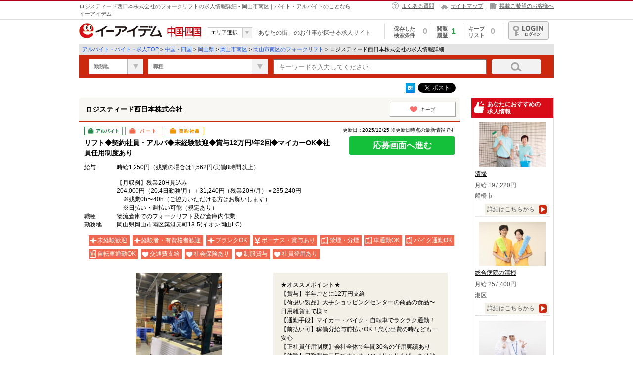

--- FILE ---
content_type: text/html; charset=UTF-8
request_url: https://www.e-aidem.com/aps/06_AA0803743777_detail.htm
body_size: 21756
content:
<!DOCTYPE html>
<html lang="ja">
  <head>
          <script>
  </script>
        <meta http-equiv="Content-Type" content="text/html; charset=utf-8" />
    <meta http-equiv="X-UA-Compatible" content="IE=edge" />
      <meta name="description" content="リフト◆契約社員・アルパ◆未経験歓迎◆賞与12万円/年2回◆マイカーOK◆社員任用制度あり【給与】時給1,250円（残業の場合は1,562円/実働8時間以上）

【月収例】残業20H見込み
204,000円（20.4日勤務/月）＋31,240円（残業20H/月）＝235,240円
　※残業0h〜40h（ご協力いただける方はお願いします）
　※日払い・週払い可能（規定あり）【イーアイデム】はロジスティード西日本株式会社の求人情報（岡山市南区のフォークリフト求人情報）を掲載しています。" />
  

  <meta property="og:type" content="article" />
  <meta property="og:site_name" content="e-aidem（イーアイデム）" />
  <meta property="og:url" content="https://www.e-aidem.com/aps/06_AA0803743777_detail.htm" />


  <meta property="og:title" content="ロジスティード西日本株式会社のフォークリフトのアルバイト/パート/契約社員求人情報 - 岡山市南区（ID：AA0803743777） | アルバイト・バイト・パートの求人情報ならイーアイデム" />

  <meta property="og:description" content="リフト◆契約社員・アルパ◆未経験歓迎◆賞与12万円/年2回◆マイカーOK◆社員任用制度あり【給与】時給1,250円（残業の場合は1,562円/実働8時間以上）

【月収例】残業20H見込み
204,000円（20.4日勤務/月）＋31,240円（残業20H/月）＝235,240円
　※残業0h〜40h（ご協力いただける方はお願いします）
　※日払い・週払い可能（規定あり）【イーアイデム】はロジスティード西日本株式会社の求人情報（岡山市南区のフォークリフト求人情報）を掲載しています。" />

  <meta property="og:image" content="https://img.job-gear.jp/jobgear/picture/c/a9384521d13ad0156bae92050ae3075b/p/20220929959461.jpg/cid/C0000253604" />
  <meta name="twitter:card" content="summary_large_image">

      <link rel="canonical" href="https://www.e-aidem.com/aps/06_AA0803743777_detail.htm" />
    <link href="/aps/assets/pc/img/favicon_aps.ico" rel="shortcut icon"/>
<link rel="stylesheet" href="https://maxcdn.bootstrapcdn.com/font-awesome/4.7.0/css/font-awesome.min.css">
<script src="/aps/assets/shared/lib/jquery-3.6.4.min.js?v=1767831018"></script>
<script type="text/javascript">
  vp = {"number_of_job":"1","other":"指定なし","job_offer_id":"AA0803743777","contract_plan_id":8,"kcd":"NotValue","kkcd":"NotValue","val":"NotValue","fts":"NotValue","noi":"","pc":"","ken_name":"","ac":"06","ecd":"06","domain_ssl":"https://www.e-aidem.com","domain":"https://www.e-aidem.com","rootPath":"https://www.e-aidem.com/aps/","scd":["KK05"],"mscd":["KK05"],"originUrl":"","aidem_id":"02a6a844d7","hashmail":null,"originUrlA":"https:&$sl&$&$sl&$www&$","originUrlB":"dt&$e-aidem&$dt&$com&$sl&$aps&$sl&$detail&$dt&$htm?region_id=06&job_id=AA0803743777"}</script>
    <title>ロジスティード西日本株式会社のフォークリフトのアルバイト/パート/契約社員求人情報 - 岡山市南区（ID：AA0803743777） | アルバイト・バイト・パートの求人情報ならイーアイデム</title>
    <link rel="stylesheet" href="/aps/assets/pc/css/uniq/detail_before.css?v=1767831017">
    

          <!-- jobpostingマークアップ -->
      <script type="application/ld+json">
        {"@context":"http://schema.org","@type":"JobPosting","baseSalary":{"@type":"MonetaryAmount","currency":"JPY","value":{"@type":"QuantitativeValue","value":"1250","unitText":"HOUR"}},"datePosted":"2025-12-16","employmentType":["PART_TIME","CONTRACTOR"],"hiringOrganization":{"name":"ロジスティード西日本株式会社","logo":"https://www.e-aidem.com/aps/assets/shared/img/logo/logo_e_02web.jpg","sameAs":"https://www.job-hb.jp/"},"jobLocation":[{"@type":"Place","address":{"@type":"PostalAddress","streetAddress":"南区築港元町１３−２８","addressLocality":"岡山市","addressRegion":"岡山県","addressCountry":"JP","postalCode":"702-8051"}}],"title":"物流倉庫でのフォークリフト及び倉庫内作業(フォークリフト)","description":"<br><br><br>ロジスティード西日本株式会社 の求人情報【アルバイト・パート・契約社員】<br><br><br>リフト◆契約社員・アルパ◆未経験歓迎◆賞与12万円/年2回◆マイカーOK◆社員任用制度あり<br><br><br>【 この求人のアピールポイント 】<br>★オススメポイント★<br>【賞与】半年ごとに12万円支給<br>【荷扱い製品】大手ショッピングセンターの商品の食品〜日用雑貨まで様々<br>【通勤手段】マイカー・バイク・自転車でラクラク通勤！<br>【前払い可】稼働分給与前払いOK！急な出費の時なども一安心<br>【正社員任用制度】会社全体で年間30名の任用実績あり<br>【休暇】日勤週休二日でオンオフのメリハリもばっちり◎<br>【経験不問】未経験OK！他業種からの転職者も多数活躍中の職場です<br><br><br>【 この求人の特徴 】<br><br>■歓迎・活躍中<br>未経験歓迎<br>経験者・有資格者歓迎<br>ブランクOK<br><br>■給与<br>ボーナス・賞与あり<br><br>■職場環境<br>禁煙・分煙<br>車通勤OK<br>バイク通勤OK<br>自転車通勤OK<br><br>■福利厚生・待遇<br>交通費支給<br>社会保険あり<br>制服貸与<br>社員登用あり<br><br><< 求人募集情報 >><br>【 職種 】<br>物流倉庫でのフォークリフト及び倉庫内作業<br><br><br>【 給与 】<br>時給1,250円（残業の場合は1,562円/実働8時間以上）<br><br>【月収例】残業20H見込み<br>204,000円（20.4日勤務/月）＋31,240円（残業20H/月）＝235,240円<br>　※残業0h〜40h（ご協力いただける方はお願いします）<br>　※日払い・週払い可能（規定あり）<br><br><br>【 求人応募期間 】<br>2025/12/16 ~ 2027/03/31<br><br><br>【 雇用形態 】<br>・アルバイト<br>・パート<br>・契約社員<br><br><br><br>【 勤務地 】<br>岡山県岡山市南区築港元町13-5(イオン岡山LC)<br><br><br>【 交通アクセス 】<br>岡山駅から車で20分<br>岡山駅から国道40号線を南下し、カバヤガーデンゴルフ場と、ロイヤルホームセンター築港店の間を<br>南へ進むと大手ショッピングセンターのマークの倉庫<br>湖側の入口入って右手奥の、来客用駐車場をご利用ください<br><br><br>【 仕事内容 】<br>リーチリフトを使った入出荷作業です。<br>庫内でトラックへの搬送、積込・荷卸し作業などを行っていただきます。<br><br>【荷扱い製品】<br>大手ショッピングセンターの冷蔵・常温・食料品・日用雑貨など<br><br>【一日の流れ】<br>午前…入荷・検品作業<br>　リフトを使ってトラックから荷物の荷卸しし、製品に不備がないか検品します。<br>午後…出荷・ピッキング・仕分け作業<br>　リフトを使って出荷製品を仕分けエリアへ搬送。<br>　ここからは軽作業の方がメインとなって出荷先ごとに仕分けします。<br><br>※リフト作業の方はほぼ手荷役作業はありませんが、必要に応じてご協力ください<br>　<br>実務経験がない方、ブランクがある方でもご応募可能です。<br>作業責任者が丁寧に教えさせていただきますのでご安心ください。<br><br><br>【 勤務時間・曜日 】<br>7：00〜16：00<br>※定時退社OK<br>※Wワーク原則禁止<br><br><br>【 資格・経験 】<br>フォークリフト技能講習修了証<br>※実務経験がない方歓迎！<br>　免許があれば丁寧に教えます。<br><br><br>【 休日・休暇 】<br>週休2日制<br>※希望により土日のお休みが取得可能<br>※一カ月前にシフトの希望をお聴きし調整します<br><br><br>【 待遇・福利厚生 】<br>■賞与年2回、6月・12月支給あり<br>　フルタイム：12万円<br>　短時間①社会保険加入者：7.5万円<br>　短時間②扶養内：3万円<br>　　※前回実績（支給額/回）<br>　　※前期勤務実績に応じて支給<br>■社会保険完備（健康保険、厚生年金保険、雇用保険、労災保険）<br>■交通費全額支給（規定あり）<br>■個人ロッカー・更衣室完備<br>■マイカー、バイク、自転車通勤OK<br>■個人鍵付ロッカーあり<br>■制服、安全靴貸与<br>■喫煙ルームあり(分煙)<br>■有給休暇あり<br>■正社員任用制度あり<br>■割引優待サービスなどの福利厚生制度<br>■敷地内全面禁煙（所定の喫煙場所あり）<br><br><br>【 応募方法詳細 】<br>【ご応募】<br> ・WEB応募＝当ページの応募ボタンより！簡単！<br> ・電話応募＝0120-668-676へお気軽にお電話ください。<br><br>【面接と履歴書提出方法】<br> ・面接は対面とWEBより選択可（※）・履歴書は紙提出、WEB入力、メール提出の方法より選択可<br>  （※）リフト・クレーン・トラックドライバー等、技術職の面接は対面のみ。<br>　　　　面接日に免許証を確認させていただきますのでご持参ください。<br><br>【選考手順】<br>　応募>履歴書提出＞面接＞合否通知（※）<br>　（※）合否通知は面接日より約１週間以内。<br><br><br>【 連絡先 】<br><br>大阪府大阪市中央区城見二丁目1番61号　ツイン21　JYOタワー7階<br><br>岡山ＡＥ営業所　採用担当者<br><br><< 求人企業 基本情報 >><br><br>【 社名 】<br>ロジスティードグループ<br><br><br>【 企業概要 】<br>【創業】1950年(昭和25年)2月<br>【資本金】1億円 <br>【連結売上収益】8,143億10百万円 (2023年3月期)<br>【グループ人員】46,755名 (2023年3月末現在)<br>【グループ会社数】97社 (2023年3月末現在、連結子会社82社、持分法適用会社15社)<br>【事業所数】国内 334ヵ所、海外 474ヵ所 （2023年3月末現在）<br>＜事業内容＞<br>■国内物流<br>3PL事業［国内］<br>(物流システム構築、情報管理、在庫管理、受発注管理、流通加工、物流センター運営、<br>工場構内物流作業、輸配送など物流業務の包括的受託）<br>一般貨物・重量品・美術品などの輸送・搬入・据付作業<br>工場・事務所などの大型移転作業<br>倉庫業、トランクルームサービス<br>産業廃棄物の収集・運搬業<br>■国際物流<br>3PL事業［国際］<br>(通関手続、陸上・海上・航空の輸送手段を利用した国際一貫輸送など物流業務の包括的受託)<br>海外現地物流業務<br>航空運送代理店業<br>■その他<br>物流コンサルティング業<br>情報システムの開発・設計業務<br>情報処理の受託業務<br>コンピューターの販売業務<br>自動車の整備・販売・賃貸業務<br>不動産賃貸業<br><br><br>【 本社所在地 】<br>〒104-8350　東京都中央区京橋二丁目9番2号　ロジスティードビル<br><br><br>【 URL 】<br>https://www.job-hb.jp/<br><br><br>フォークリフト（軽作業・製造・物流） の求人","validThrough":"2027-03-31","identifier":{"@type":"PropertyValue","value":"AA0803743777","name":"ロジスティードグループ ロジスティード西日本株式会社"},"directApply":true}      </script>
      <!-- end jobpostingマークアップ -->
      <!--schemaパンくず-->
  <script type="application/ld+json">
    {"@context":"http://schema.org","@type":"BreadcrumbList","itemListElement":[{"@type":"ListItem","position":1,"item":{"@id":"https://www.e-aidem.com/?show=1","name":"アルバイト・バイト・求人TOP"}},{"@type":"ListItem","position":2,"item":{"@id":"https://www.e-aidem.com/aps/06_area.htm","name":"中国・四国"}},{"@type":"ListItem","position":3,"item":{"@id":"https://www.e-aidem.com/aps/0633_prefecture.htm","name":"岡山県"}},{"@type":"ListItem","position":4,"item":{"@id":"https://www.e-aidem.com/aps/063333104_1_city.htm","name":"岡山市南区"}},{"@type":"ListItem","position":5,"item":{"@id":"https://www.e-aidem.com/aps/ac06_pc33_kcd33104_scdKK05_p1_closelist.htm","name":"岡山市南区のフォークリフト"}},{"@type":"ListItem","position":6,"item":{"@id":"https://www.e-aidem.com/aps/06_AA0803743777_detail.htm","name":"ロジスティード西日本株式会社の求人情報詳細"}}]}  </script>
<script>
if(vp.originUrl == ""){
    var originUrl = vp.originUrlA + vp.originUrlB;
    vp.originUrl = originUrl.replace(/\&\$sl\&\$/g,'/').replace(/\&\$dt\&\$/g,'.');
}
</script>
<!-- Google Tag Manager -->
<script>
  (function(w,d,s,l,i){w[l]=w[l]||[];w[l].push({'gtm.start':
  new Date().getTime(),event:'gtm.js'});var f=d.getElementsByTagName(s)[0],
  j=d.createElement(s),dl=l!='dataLayer'?'&l='+l:'';j.async=true;j.src=
  'https://www.googletagmanager.com/gtm.js?id='+i+dl;f.parentNode.insertBefore(j,f);
  })(window,document,'script','dataLayer','GTM-PX8398W');
</script>
<!-- End Google Tag Manager -->
<!-- Start analyticsコード -->
<script type="text/javascript">
  (function(i,s,o,g,r,a,m){i['GoogleAnalyticsObject']=r;i[r]=i[r]||function(){
    (i[r].q=i[r].q||[]).push(arguments)},i[r].l=1*new Date();a=s.createElement(o),
  m=s.getElementsByTagName(o)[0];a.async=1;a.src=g;m.parentNode.insertBefore(a,m)
  })(window,document,'script','//www.google-analytics.com/analytics.js','ga');
</script>
<!-- End analyticsコード -->
<!-- Start HelloWork Scraping AND advertisement Const -->
<script type='text/javascript'>
  var hellowork_api_domain = "https://www.e-aidem.net";
  var advertisement_api_domain = "https://log.e-aidem.com/api/ad";
</script>
<!-- End HelloWork Scraping AND advertisement Const -->
      </head>
  <body ontouchstart="">
    <!-- Google Tag Manager (noscript) -->
    <noscript><iframe src="https://www.googletagmanager.com/ns.html?id=GTM-PX8398W" height="0" width="0" style="display:none;visibility:hidden"></iframe></noscript>
    <!-- End Google Tag Manager (noscript) -->

    <div id="header">
  <div id="hHeader">
    <div class="contArea">
          <h1>ロジスティード西日本株式会社のフォークリフトの求人情報詳細 - 岡山市南区｜バイト・アルバイトのことならイーアイデム</h1>
        <ul>
        <li class="linkHelp"><a href="/contents/info/qa.htm" onclick="dataLayer.push({'event': 'gaEvent', 'eventCategory': 'e-aidem_sogo_pc', 'eventAction': 'pc_01' , 'eventLabel': 'top_yokuarushitsumon'});">よくある質問</a></li>
        <li class="linkSitemap"><a href="/contents/info/sitemap.htm" onclick="dataLayer.push({'event': 'gaEvent', 'eventCategory': 'e-aidem_sogo_pc', 'eventAction': 'pc_01' , 'eventLabel': 'top_sitemap'});">サイトマップ</a></li>
        <li class="linkCorporate"><a href="https://www.aidem.co.jp/business/advertising/e-aidem/index.html" target="_blank" rel="noopener" onclick="dataLayer.push({'event': 'gaEvent', 'eventCategory': 'e-aidem_sogo_pc', 'eventAction': 'pc_01' , 'eventLabel': 'top_keisaikibo'});">掲載ご希望のお客様へ</a></li>
      </ul>
    </div>
  </div>
  <div id="bHeader" class="contArea">
    <div class="fl">
      <a class="fl" href="/aps/06_area.htm">
        <img src="/aps/assets/pc/img/common/aidem_logo.gif" width="168" height="30" alt="イーアイデム">
      </a>
              <p class="fl areaName no06" id="area-name" data-area="06">中国・四国</p>
            <div id="selectAreaBox">
        <dl>
          <dt>エリア選択</dt>
          <dd>
            <ul id="puldown">
              <li><a href="/aps/01_area.htm">関東</a></li>
              <li><a href="/aps/02_area.htm">関西</a></li>
              <li><a href="/aps/03_area.htm">東海</a></li>
              <li><a href="/aps/05_area.htm">北陸・甲信越</a></li>
              <li><a href="/aps/04_area.htm">北海道・東北</a></li>
              <li><a href="/aps/06_area.htm">中国・四国</a></li>
              <li><a href="/aps/07_area.htm">九州・沖縄</a></li>
            </ul>
          </dd>
        </dl>
      </div>
      <p class="fl copy">「あなたの街」のお仕事が探せる求人サイト</p>
    </div>
    <div class="fr">
      <ul>
        <li id="smenu_hozon">
          <a href="javascript:void(0)" onclick="dataLayer.push({'event': 'gaEvent', 'eventCategory': 'e-aidem_sogo_pc', 'eventAction': 'pc_01' , 'eventLabel': 'top_keepJoken'});"><span class="menu">保存した<br>検索条件</span><span class="num">0</span></a>
          <div class="smenu">
            <div class="arrow"></div>
            <div class="title">保存した検索条件</div>
            <div class="load scroll searchlist"></div>
            <div class="all"><a href="/aps/searchlist.htm?region_id=06">保存した検索条件をすべて見る</a></div>
          </div>
        </li>
        <li id="smenu_eturan">
          <a href="javascript:void(0)" onclick="dataLayer.push({'event': 'gaEvent', 'eventCategory': 'e-aidem_sogo_pc', 'eventAction': 'pc_01' , 'eventLabel': 'top_rireki'});"><span class="menu">閲覧<br>履歴</span><span class="num">0</span></a>
          <div class="smenu">
            <div class="arrow"></div>
            <div class="title">閲覧履歴</div>
            <div class="load"></div>
            <div class="all"><a href="/aps/list.htm?type=BrowsingHistory&amp;region_id=06">閲覧履歴をすべて見る</a></div>
          </div>
        </li>
        <li id="smenu_kentou">
          <a href="javascript:void(0)" onclick="dataLayer.push({'event': 'gaEvent', 'eventCategory': 'e-aidem_sogo_pc', 'eventAction': 'pc_01' , 'eventLabel': 'top_keepShigoto'});"><span class="menu">キープリスト</span><span class="num">0</span></a>
          <div class="smenu">
            <div class="arrow"></div>
            <div class="title">キープリスト</div>
            <div class="load"></div>
            <div class="all"><a href="/aps/list.htm?type=ExaminationList&amp;region_id=06">キープリストをすべて見る</a></div>
          </div>
        </li>
        <li id="smenu_member"><a class="link_bt" href="/member/top.htm" onclick="dataLayer.push({'event': 'gaEvent', 'eventCategory': 'e-aidem_sogo_pc', 'eventAction': 'pc_01' , 'eventLabel': 'top_login'});" target="_blank" rel="noopener">ログイン</a>
          <div class="smenu">
            <div class="arrow"></div>
            <ul>
              <li class="member"><a href="/member/info/top.htm">基本会員情報</a></li>
              <li class="profile"><a href="/member/profile/top.htm">プロフィール編集</a></li>
              <li class="history"><a href="/member/history/top.htm">応募履歴</a></li>
              <li class="logout"><a href="javascript:void(0)" onclick="MemberControl.actLogout()">ログアウト</a></li>
            </ul>
          </div>
        </li>
      </ul>
    </div>
  </div>
  <div id="breadcrumbsBox" class="contArea">
    <div id="breadcrumbs">
              
          
                      
                                        <a href="https://www.e-aidem.com/?show=1">アルバイト・バイト・求人TOP</a>
                          
          
        
                      &gt;
          
                      
                                        <a href="https://www.e-aidem.com/aps/06_area.htm">中国・四国</a>
                          
          
        
                      &gt;
          
                      
                                        <a href="https://www.e-aidem.com/aps/0633_prefecture.htm">岡山県</a>
                          
          
        
                      &gt;
          
                      
                                        <a href="https://www.e-aidem.com/aps/063333104_1_city.htm">岡山市南区</a>
                          
          
        
                      &gt;
          
                      
                                        <a href="https://www.e-aidem.com/aps/ac06_pc33_kcd33104_scdKK05_p1_closelist.htm">岡山市南区のフォークリフト</a>
                          
          
        
                      &gt;
          
                      
            ロジスティード西日本株式会社の求人情報詳細
          
              
    </div>
  </div>
  <div id="searchBox" class="contArea clearfix">
    <form name="select" action="">
      <select class="fmselect place" name="place" autocomplete="off">
        
        <option value=""  selected=""  >勤務地</option>
        
        
                            
                            <option value=31>鳥取県</option>
                                
                            <option value=32>島根県</option>
                                
                            <option value=33>岡山県</option>
                                
                            <option value=34>広島県</option>
                                
                            <option value=35>山口県</option>
                                
                            <option value=38>愛媛県</option>
                                
                            <option value=36>徳島県</option>
                                
                            <option value=37>香川県</option>
                                
                            <option value=39>高知県</option>
                                    </select>
      <select class="fmselect occupation" name="occupation" autocomplete="off">
        <option value=""  selected="" >職種</option>
                
                            <option value=HH>販売・接客サービス</option>
            

                
                            <option value=GG>飲食・フード</option>
            

                
                            <option value=KK>軽作業・製造・物流</option>
            

                
                            <option value=DD>ファッション・アパレル</option>
            

                
                            <option value=AA>オフィスワーク・事務</option>
            

                
                            <option value=II>イベント・キャンペーン・アミューズメント</option>
            

                
                            <option value=JJ>IT・クリエイティブ</option>
            

                
                            <option value=FF>教育・保育</option>
            

                
                            <option value=CC>医療・介護・福祉</option>
            

                
                            <option value=NN>清掃・警備・ビルメンテナンス・設備管理</option>
            

                
                            <option value=MM>建築・設備・アクティブワーク</option>
            

                
                            <option value=LL>ドライバー・配達</option>
            

                
                            <option value=BB>営業</option>
            

                
                            <option value=EE>ヘルス・ビューティー</option>
            

              </select>
      
      <input class="freeword" name="free_word" type="search" placeholder="キーワードを入力してください" maxlength="100" autocomplete="off"   >
      <a class="btn_search" href="javascript:void(0)" onclick="sideFormSubmit();dataLayer.push({'event': 'gaEvent', 'eventCategory': 'e-aidem_sogo_pc', 'eventAction': 'pc_01' , 'eventLabel': 'top_kensakuBtn'});"><img src="/aps/assets/pc/img/common/btn_search.png" width="100" height="30" alt="検索する"></a>
    </form>
  </div>
  
  <script src="/aps/assets/pc/js/common/jquery.customSelect.min.js?v=1767831018"></script>
  <script type="text/javascript">
    $('.fmselect').customSelect();
  </script>
  
    </div>
      <div class="clearfix" id="main">
             
    <div id="moveMenuWrapper">
  <div id="moveMenu">
    <div class="clearfix" id="moveInner">
      <p class="eturan">閲覧中の求人情報</p>
      <div class="kyuujinBox">
        <div class="koyou">
                                    <span class='arbeit'>アルバイト</span>
                                                <span class='part'>パート</span>
                                                <span class='keiyaku'>契約社員</span>
                              </div>
        <p class="company">ロジスティード西日本株式会社</p>
        <p class="title">リフト◆契約社員・アルパ◆未経験歓迎◆賞与12万円/年2回◆マイカーOK◆社員任用制度あり</p>
      </div>
      <div class="btnBox" id="AA0803743777">
        <ul>
          <li class="btnBox_kentou">
            <a href="javascript:void(0)" onClick="executeKento('AA0803743777');dataLayer.push({'event': 'gaEvent', 'eventCategory': 'e-Detail', 'eventAction': 'Keep_in' , 'eventLabel': 'AA0803743777'});">
              <i class="keep" aria-hidden="true"></i>
              <span>キープ</span>
            </a>
          </li>
          <li class="btnBox_kentou_zumi">
            <a href="javascript:void(0)" onClick="deleteKento ('AA0803743777');dataLayer.push({'event': 'gaEvent', 'eventCategory': 'e-Detail', 'eventAction': 'Keep_out' , 'eventLabel': 'AA0803743777'});">
              <i class="keep_zumi" aria-hidden="true"></i>
              <span>キープ中</span>
            </a>
          </li>
                    <li class="btn_oubo">
            <a rel="nofollow" href="https://www.e-aidem.com/f/web/form.do?sflg=2&amp;t=aa&af=CUS2&gid=AA0803743777&amp;svid=%E3%82%A4%E3%83%BC%E3%82%A2%E3%82%A4%E3%83%87%E3%83%A0&pid=8" onclick="entryDataManager.run([{kcdString:'33104',kkcdString:'03:04:05',formType:'CUS2'}]);">この求人に応募する</a>
          </li>
                  </ul>
      </div>
    </div>
  </div>
</div>

<div class="clearfix" id="contents">

  <div class="clearfix">
    <p class="back"><a href="JavaScript:void(0)" onClick="history.back(); return false;">←前のページに戻る</a></p>
    <div id="fb-root"></div>
<script async defer crossorigin="anonymous" src="https://connect.facebook.net/ja_JP/sdk.js#xfbml=1&version=v19.0" nonce="Gbz0DjAs"></script>
<div id="smIcons">
  <ul class="">
      <li>
        <a href="//b.hatena.ne.jp/entry/https://www.e-aidem.com/aps/06_AA0803743777_detail.htm" class="hatena-bookmark-button" data-hatena-bookmark-title="ロジスティード西日本株式会社のお仕事情報" data-hatena-bookmark-layout="simple" title="このエントリーをはてなブックマークに追加" rel="nofollow">
          <img src="//b.st-hatena.com/images/entry-button/button-only.gif" alt="このエントリーをはてなブックマークに追加" width="20" height="20" style="border: none;" />
        </a>
        <script type="text/javascript" src="//b.st-hatena.com/js/bookmark_button.js?ver=20171116" charset="utf-8" async></script>
      </li>
      <li>
        <a href="https://twitter.com/share?ref_src=twsrc%5Etfw" class="twitter-share-button" data-text="ロジスティード西日本株式会社のお仕事情報" data-url="https://www.e-aidem.com/aps/06_AA0803743777_detail.htm" data-show-count="false" rel="nofollow"></a><script async src="https://platform.twitter.com/widgets.js" charset="utf-8"></script>
      </li>
      <li>
        <div class="fb-share-button" data-href="https://www.e-aidem.com/aps/06_AA0803743777_detail.htm" data-layout="button" data-size="small"><a target="_blank" href="https://www.facebook.com/sharer/sharer.php?u=https://www.e-aidem.com/aps/06_AA0803743777_detail.htm&amp;src=sdkpreparse" class="fb-xfbml-parse-ignore"></a></div>
      </li>
  </ul>
</div>
<div class="snsBtnBox">
    <ul id="sns">
      <li class="twitter"><a onClick="dataLayer.push({'event': 'gaEvent', 'eventCategory': 'button', 'eventAction': 'click' , 'eventLabel': 'twitterBtnPC'});" href="https://twitter.com/share?hashtags=%E3%82%A4%E3%83%BC%E3%82%A2%E3%82%A4%E3%83%87%E3%83%A0&amp;text=%E3%83%AA%E3%83%95%E3%83%88%E2%97%86%E5%A5%91%E7%B4%84%E7%A4%BE%E5%93%A1%E3%83%BB%E3%82%A2%E3%83%AB%E3%83%91%E2%97%86%E6%9C%AA%E7%B5%8C%E9%A8%93%E6%AD%93%E8%BF%8E%E2%97%86%E8%B3%9E%E4%B8%8E12%E4%B8%87%E5%86%86%2F%E5%B9%B42%E5%9B%9E%E2%97%86%E3%83%9E%E3%82%A4%E3%82%AB%E3%83%BCOK%E2%97%86%E7%A4%BE%E5%93%A1%E4%BB%BB%E7%94%A8%E5%88%B6%E5%BA%A6%E3%81%82%E3%82%8A&amp;url=https://www.e-aidem.com/aps/06_AA0803743777_detail.htm?sns=twitter" title="twitter" rel="nofollow" target="_blank" rel="noopener">Twitter</a></li>
      <li class="facebook"><a onClick="dataLayer.push({'event': 'gaEvent', 'eventCategory': 'button', 'eventAction': 'click' , 'eventLabel': 'facebookBtnPC'});" href="https://www.facebook.com/sharer.php?u=https://www.e-aidem.com/aps/06_AA0803743777_detail.htm?sns=facebook" title="facebook" rel="nofollow" target="_blank" rel="noopener">Facebook</a></li>
      <li class="line"><a onClick="dataLayer.push({'event': 'gaEvent', 'eventCategory': 'button', 'eventAction': 'click' , 'eventLabel': 'lineBtnPC'});" href="https://timeline.line.me/social-plugin/share?url=https%3A%2F%2Fwww.e-aidem.com%2Faps%2F06_AA0803743777_detail.htm%3Fsns%3Dline" title="line" target="_blank" rel="noopener">LINE</a></li>
      <li class="hatena"><a onClick="dataLayer.push({'event': 'gaEvent', 'eventCategory': 'button', 'eventAction': 'click' , 'eventLabel': 'hatenaBtnPC'});" href="https://b.hatena.ne.jp/add?mode=confirm&url=https://www.e-aidem.com/aps/06_AA0803743777_detail.htm?sns=hatena&title=リフト◆契約社員・アルパ◆未経験歓迎◆賞与12万円/年2回◆マイカーOK◆社員任用制度あり" title="hatenabookmark" target="_blank" rel="noopener">はてブ</a></li>
    </ul>
</div>

  </div>
    <div id="jobinfoBoxHead" class="jobinfoBox">
  <div class="titleBox clearfix">
    <h2>ロジスティード西日本株式会社</h2>
    <div class="btnBox" id="AA0803743777">
        <ul>
          <li class="btnBox_kentou">
            <a href="javascript:void(0)" onClick="executeKento('AA0803743777');dataLayer.push({'event': 'gaEvent', 'eventCategory': 'e-Detail', 'eventAction': 'Keep_in' , 'eventLabel': 'AA0803743777'});">
              <i class="keep" aria-hidden="true"></i>
              <span>キープ</span>
            </a>
          </li>
          <li class="btnBox_kentou_zumi">
            <a href="javascript:void(0)" onClick="deleteKento ('AA0803743777');dataLayer.push({'event': 'gaEvent', 'eventCategory': 'e-Detail', 'eventAction': 'Keep_out' , 'eventLabel': 'AA0803743777'});">
              <i class="keep_zumi" aria-hidden="true"></i>
              <span>キープ中</span>
            </a>
          </li>
        </ul>
      </div>
  </div>
  <div class="ouboTop clearfix">
    <div class="left">
      <div class="koyou">
                              <span class='arbeit'>アルバイト</span>
                                        <span class='part'>パート</span>
                                        <span class='keiyaku'>契約社員</span>
                        </div>
      <p class="title">リフト◆契約社員・アルパ◆未経験歓迎◆賞与12万円/年2回◆マイカーOK◆社員任用制度あり</p>
    </div>

    <p class="period">更新日：2025/12/25 ※更新日時点の最新情報です</p>
                    <p class="oubo01">
          <a rel="nofollow" href="https://www.e-aidem.com/f/web/form.do?sflg=2&amp;t=aa&af=CUS2&gid=AA0803743777&amp;svid=%E3%82%A4%E3%83%BC%E3%82%A2%E3%82%A4%E3%83%87%E3%83%A0&pid=8" onclick="entryDataManager.run([{kcdString:'33104',kkcdString:'03:04:05',formType:'CUS2'}]);">応募画面へ進む</a>
        </p>

          
              <div class="ouboTopBox">
          <table class="ouboTopList">
            <tbody>
                              <tr>
                  <th>給与</th>
                  
                  <td>時給1,250円（残業の場合は1,562円/実働8時間以上）<br />
<br />
【月収例】残業20H見込み<br />
204,000円（20.4日勤務/月）＋31,240円（残業20H/月）＝235,240円<br />
　※残業0h〜40h（ご協力いただける方はお願いします）<br />
　※日払い・週払い可能（規定あり）</td>
                </tr>
                                            <tr>
                  <th>職種</th>
                  <td>物流倉庫でのフォークリフト及び倉庫内作業</td>
                </tr>
                                            <tr>
                  <th>勤務地</th>
                  <td>岡山県岡山市南区築港元町13-5(イオン岡山LC)</td>
                </tr>
                          </tbody>
          </table>
        </div>
          
    

    
    
    <div class="detailInnerBox clearfix">
            
                    <p class="welcome">
                未経験歓迎
            </p>
                    
                    <p class="welcome">
                経験者・有資格者歓迎
            </p>
                    
                    <p class="welcome">
                ブランクOK
            </p>
                    
                    <p class="salary">
                ボーナス・賞与あり
            </p>
                    
                    <p class="environment">
                禁煙・分煙
            </p>
                    
                    <p class="environment">
                車通勤OK
            </p>
                    
                    <p class="environment">
                バイク通勤OK
            </p>
                    
                    <p class="environment">
                自転車通勤OK
            </p>
                    
                    <p class="benefits">
                交通費支給
            </p>
                    
                    <p class="benefits">
                社会保険あり
            </p>
                    
                    <p class="benefits">
                制服貸与
            </p>
                    
                    <p class="benefits">
                社員登用あり
            </p>
            </div>

    <div class="cf">
                      <div class="imageBox img01box">
                                    <div class="flame"><img src="https://img.job-gear.jp/jobgear/picture/c/a9384521d13ad0156bae92050ae3075b/p/20220929959461.jpg/cid/C0000253604" alt="" data-original="https://img.job-gear.jp/jobgear/picture/c/a9384521d13ad0156bae92050ae3075b/p/20220929959461.jpg/cid/C0000253604" /></div>
                                        </div>
                        <div class="subcopy-box">
        <p class="text subcopybox">★オススメポイント★<br />
【賞与】半年ごとに12万円支給<br />
【荷扱い製品】大手ショッピングセンターの商品の食品〜日用雑貨まで様々<br />
【通勤手段】マイカー・バイク・自転車でラクラク通勤！<br />
【前払い可】稼働分給与前払いOK！急な出費の時なども一安心<br />
【正社員任用制度】会社全体で年間30名の任用実績あり<br />
【休暇】日勤週休二日でオンオフのメリハリもばっちり◎<br />
【経験不問】未経験OK！他業種からの転職者も多数活躍中の職場です</p>
      </div>
              </div>
  </div>
</div>

  
  <div class="arrow"></div>
<div class="ouboBottom">
  <div class="ouboInnerBox clearfix">
    <div class="ouboButton">
                    <p class="oubo03">
          <a rel="nofollow" href="https://www.e-aidem.com/f/web/form.do?sflg=2&amp;t=aa&af=CUS2&gid=AA0803743777&amp;svid=%E3%82%A4%E3%83%BC%E3%82%A2%E3%82%A4%E3%83%87%E3%83%A0&pid=8" class="btn_oubo_abstyleA" onclick="entryDataManager.run([{kcdString:'33104',kkcdString:'03:04:05',formType:'CUS2'}]);">
            <span>応募画面へ進む</span><span class="font-small">1分で応募完了!!</span>
          </a>
        </p>
          </div>
        <div class="btnBox" id="AA0803743777">
      <ul>
        <li class="btnBox_kentou">
          <a href="javascript:void(0)" onClick="executeKento('AA0803743777');dataLayer.push({'event': 'gaEvent', 'eventCategory': 'Detail', 'eventAction': 'Keep_in' , 'eventLabel': 'AA0803743777'});">
            <i class="keep" aria-hidden="true"></i>
            <span>キープ</span>
          </a>
        </li>
        <li class="btnBox_kentou_zumi">
          <a href="javascript:void(0)" onClick="deleteKento ('AA0803743777');dataLayer.push({'event': 'gaEvent', 'eventCategory': 'Detail', 'eventAction': 'Keep_out' , 'eventLabel': 'AA0803743777'});">
            <i class="keep_zumi" aria-hidden="true"></i>
            <span>キープ中</span>
          </a>
        </li>
      </ul>
    </div>
        <p class="end">※掲載を終了した求人は閲覧できませんので、プリントアウトして保管をお願いします。</p>
  </div>
</div>

  
  
  <div class="recruitBox">
          <h3>募集情報（アルバイト・パート・契約社員）</h3>
        <table>
            <tr>
        <th>職種</th>
        <td>物流倉庫でのフォークリフト及び倉庫内作業</td>
      </tr>
                  <tr>
        <th>仕事内容</th>
        <td>リーチリフトを使った入出荷作業です。<br />
庫内でトラックへの搬送、積込・荷卸し作業などを行っていただきます。<br />
<br />
【荷扱い製品】<br />
大手ショッピングセンターの冷蔵・常温・食料品・日用雑貨など<br />
<br />
【一日の流れ】<br />
午前…入荷・検品作業<br />
　リフトを使ってトラックから荷物の荷卸しし、製品に不備がないか検品します。<br />
午後…出荷・ピッキング・仕分け作業<br />
　リフトを使って出荷製品を仕分けエリアへ搬送。<br />
　ここからは軽作業の方がメインとなって出荷先ごとに仕分けします。<br />
<br />
※リフト作業の方はほぼ手荷役作業はありませんが、必要に応じてご協力ください<br />
　<br />
実務経験がない方、ブランクがある方でもご応募可能です。<br />
作業責任者が丁寧に教えさせていただきますのでご安心ください。</td>
      </tr>
                  <tr>
        <th>給与</th>
        <td class="ab_testA09">時給1,250円（残業の場合は1,562円/実働8時間以上）<br />
<br />
【月収例】残業20H見込み<br />
204,000円（20.4日勤務/月）＋31,240円（残業20H/月）＝235,240円<br />
　※残業0h〜40h（ご協力いただける方はお願いします）<br />
　※日払い・週払い可能（規定あり）</td>
        <td class="ab_testB09" style="display:none;">
          $!{resultdetail.val04.replaceAll("((￥|\\)[0-9,万千百十一二三四五六七八九]+)","<span class='red'>$1</span>").replaceAll("([0-9,万千百十一二三四五六七八九]+円)","<span class='red'>$1</span>").replaceAll("(昇給|賞与)","<span class='red'>$1</span>").replaceAll("((別途)?残業代(別途)?(全額)?支給)","<span class='red'>$1</span>")}
        </td>
      </tr>
                  <tr>
        <th>勤務地</th>
        <td>岡山県岡山市南区築港元町13-5(イオン岡山LC)</td>
      </tr>
                  <tr>
        <th>交通アクセス</th>
        <td>岡山駅から車で20分<br />
岡山駅から国道40号線を南下し、カバヤガーデンゴルフ場と、ロイヤルホームセンター築港店の間を<br />
南へ進むと大手ショッピングセンターのマークの倉庫<br />
湖側の入口入って右手奥の、来客用駐車場をご利用ください</td>
      </tr>
                  <tr>
        <th>勤務時間・曜日</th>
        <td class="ab_testA09">7：00〜16：00<br />
※定時退社OK<br />
※Wワーク原則禁止</td>
        <td class="ab_testB09" style="display:none;">
          ${resultdetail.val25.replaceAll("([0-9:：時/]+( |　)?～( |　)?[0-9:：時/]+)","<span class='red'>$1</span>").replaceAll("(土(・|･|曜日・|曜・|曜日･|曜･)?日(・|･|曜日・|曜・|曜日･|曜･)?祝日?)","<span class='red'>$1</span>").replaceAll("(短期|長期)","<span class='red'>$1</span>").replaceAll("((週|月)( |　)?[0-9]+日( |　)?)","<span class='red'>$1</span>").replaceAll("(1日[0-9]+時間( |　)?～?)","<span class='red'>$1</span>")}
        </td>
      </tr>
                  <tr>
        <th>応募資格・経験</th>
        <td>フォークリフト技能講習修了証<br />
※実務経験がない方歓迎！<br />
　免許があれば丁寧に教えます。</td>
      </tr>
                  <tr>
        <th>休日・休暇</th>
        <td>週休2日制<br />
※希望により土日のお休みが取得可能<br />
※一カ月前にシフトの希望をお聴きし調整します</td>
      </tr>
                  <tr>
        <th>待遇</th>
        <td>■賞与年2回、6月・12月支給あり<br />
　フルタイム：12万円<br />
　短時間①社会保険加入者：7.5万円<br />
　短時間②扶養内：3万円<br />
　　※前回実績（支給額/回）<br />
　　※前期勤務実績に応じて支給<br />
■社会保険完備（健康保険、厚生年金保険、雇用保険、労災保険）<br />
■交通費全額支給（規定あり）<br />
■個人ロッカー・更衣室完備<br />
■マイカー、バイク、自転車通勤OK<br />
■個人鍵付ロッカーあり<br />
■制服、安全靴貸与<br />
■喫煙ルームあり(分煙)<br />
■有給休暇あり<br />
■正社員任用制度あり<br />
■割引優待サービスなどの福利厚生制度<br />
■敷地内全面禁煙（所定の喫煙場所あり）</td>
      </tr>
                                    </table>
  </div>

  <div class="arrow"></div>
<div class="ouboBottom">
  <div class="ouboInnerBox clearfix">
    <div class="ouboButton">
                    <p class="oubo03">
          <a rel="nofollow" href="https://www.e-aidem.com/f/web/form.do?sflg=2&amp;t=aa&af=CUS2&gid=AA0803743777&amp;svid=%E3%82%A4%E3%83%BC%E3%82%A2%E3%82%A4%E3%83%87%E3%83%A0&pid=8" class="btn_oubo_abstyleA" onclick="entryDataManager.run([{kcdString:'33104',kkcdString:'03:04:05',formType:'CUS2'}]);">
            <span>応募画面へ進む</span><span class="font-small">1分で応募完了!!</span>
          </a>
        </p>
          </div>
        <div class="btnBox" id="AA0803743777">
      <ul>
        <li class="btnBox_kentou">
          <a href="javascript:void(0)" onClick="executeKento('AA0803743777');dataLayer.push({'event': 'gaEvent', 'eventCategory': 'Detail', 'eventAction': 'Keep_in' , 'eventLabel': 'AA0803743777'});">
            <i class="keep" aria-hidden="true"></i>
            <span>キープ</span>
          </a>
        </li>
        <li class="btnBox_kentou_zumi">
          <a href="javascript:void(0)" onClick="deleteKento ('AA0803743777');dataLayer.push({'event': 'gaEvent', 'eventCategory': 'Detail', 'eventAction': 'Keep_out' , 'eventLabel': 'AA0803743777'});">
            <i class="keep_zumi" aria-hidden="true"></i>
            <span>キープ中</span>
          </a>
        </li>
      </ul>
    </div>
        <p class="end">※掲載を終了した求人は閲覧できませんので、プリントアウトして保管をお願いします。</p>
  </div>
</div>

  
  <div class="applicationBox">
    <h3>応募情報</h3>
    <table class="clearfix">
                    <tr>
          <th>地図</th>
          <td>
                                        <span class="map"><a  href="/aps/map.htm?job_id=AA0803743777&region_id=06&number=1" target="_blank" rel="noopener nofollow">岡山AE営業所</a></span>
                      </td>
        </tr>
                    <tr>
          <th>応募方法</th>
          <td>【ご応募】<br />
 ・WEB応募＝当ページの応募ボタンより！簡単！<br />
 ・電話応募＝0120-668-676へお気軽にお電話ください。<br />
<br />
【面接と履歴書提出方法】<br />
 ・面接は対面とWEBより選択可（※）・履歴書は紙提出、WEB入力、メール提出の方法より選択可<br />
  （※）リフト・クレーン・トラックドライバー等、技術職の面接は対面のみ。<br />
　　　　面接日に免許証を確認させていただきますのでご持参ください。<br />
<br />
【選考手順】<br />
　応募&gt;履歴書提出＞面接＞合否通知（※）<br />
　（※）合否通知は面接日より約１週間以内。</td>
        </tr>
                          <tr>
          <th>連絡先住所</th>
          <td>大阪府大阪市中央区城見二丁目1番61号　ツイン21　JYOタワー7階</td>
        </tr>
                    <tr>
          <th>連絡先TEL</th>
          <td>
            <ul>
              <li>
                                0120-668-676
                              </li>
              
                                                                      
            </ul>
          </td>
        </tr>
                    <tr>
          <th>担当</th>
          <td>岡山ＡＥ営業所　採用担当者</td>
        </tr>
          </table>
  </div>

  <div class="arrow"></div>
<div class="ouboBottom">
  <div class="ouboInnerBox clearfix">
    <div class="ouboButton">
                    <p class="oubo03">
          <a rel="nofollow" href="https://www.e-aidem.com/f/web/form.do?sflg=2&amp;t=aa&af=CUS2&gid=AA0803743777&amp;svid=%E3%82%A4%E3%83%BC%E3%82%A2%E3%82%A4%E3%83%87%E3%83%A0&pid=8" class="btn_oubo_abstyleA" onclick="entryDataManager.run([{kcdString:'33104',kkcdString:'03:04:05',formType:'CUS2'}]);">
            <span>応募画面へ進む</span><span class="font-small">1分で応募完了!!</span>
          </a>
        </p>
          </div>
        <div class="btnBox" id="AA0803743777">
      <ul>
        <li class="btnBox_kentou">
          <a href="javascript:void(0)" onClick="executeKento('AA0803743777');dataLayer.push({'event': 'gaEvent', 'eventCategory': 'Detail', 'eventAction': 'Keep_in' , 'eventLabel': 'AA0803743777'});">
            <i class="keep" aria-hidden="true"></i>
            <span>キープ</span>
          </a>
        </li>
        <li class="btnBox_kentou_zumi">
          <a href="javascript:void(0)" onClick="deleteKento ('AA0803743777');dataLayer.push({'event': 'gaEvent', 'eventCategory': 'Detail', 'eventAction': 'Keep_out' , 'eventLabel': 'AA0803743777'});">
            <i class="keep_zumi" aria-hidden="true"></i>
            <span>キープ中</span>
          </a>
        </li>
      </ul>
    </div>
        <p class="end">※掲載を終了した求人は閲覧できませんので、プリントアウトして保管をお願いします。</p>
  </div>
</div>

  <div class="companyBox">
  <h3>企業情報</h3>
  <table class="clearfix">
          <tr>
        <th>社名</th>
        <td>ロジスティードグループ
          <span class="other">
                          <a class="delSvidAd" href="/aps/00C0000253604_1_cls.htm">ロジスティードグループの他の求人をみる</a>
                      </span>
        </td>
      </tr>
              <tr>
        <th>企業概要</th>
        <td>【創業】1950年(昭和25年)2月<br />
【資本金】1億円 <br />
【連結売上収益】8,143億10百万円 (2023年3月期)<br />
【グループ人員】46,755名 (2023年3月末現在)<br />
【グループ会社数】97社 (2023年3月末現在、連結子会社82社、持分法適用会社15社)<br />
【事業所数】国内 334ヵ所、海外 474ヵ所 （2023年3月末現在）<br />
＜事業内容＞<br />
■国内物流<br />
3PL事業［国内］<br />
(物流システム構築、情報管理、在庫管理、受発注管理、流通加工、物流センター運営、<br />
工場構内物流作業、輸配送など物流業務の包括的受託）<br />
一般貨物・重量品・美術品などの輸送・搬入・据付作業<br />
工場・事務所などの大型移転作業<br />
倉庫業、トランクルームサービス<br />
産業廃棄物の収集・運搬業<br />
■国際物流<br />
3PL事業［国際］<br />
(通関手続、陸上・海上・航空の輸送手段を利用した国際一貫輸送など物流業務の包括的受託)<br />
海外現地物流業務<br />
航空運送代理店業<br />
■その他<br />
物流コンサルティング業<br />
情報システムの開発・設計業務<br />
情報処理の受託業務<br />
コンピューターの販売業務<br />
自動車の整備・販売・賃貸業務<br />
不動産賃貸業</td>
      </tr>
              <tr>
        <th>本社所在地</th>
        <td>〒104-8350　東京都中央区京橋二丁目9番2号　ロジスティードビル</td>
      </tr>
              <tr>
        <th>URL</th>
        <td><span class="url"> <a href="https://www.job-hb.jp/" target="_blank" rel="noopener nofollow">https://www.job-hb.jp/</a> </span></td>
      </tr>
      </table>
</div>

  <div class="arrow"></div>
<div class="ouboBottom">
  <div class="ouboInnerBox clearfix">
    <div class="ouboButton">
                    <p class="oubo03">
          <a rel="nofollow" href="https://www.e-aidem.com/f/web/form.do?sflg=2&amp;t=aa&af=CUS2&gid=AA0803743777&amp;svid=%E3%82%A4%E3%83%BC%E3%82%A2%E3%82%A4%E3%83%87%E3%83%A0&pid=8" class="btn_oubo_abstyleA" onclick="entryDataManager.run([{kcdString:'33104',kkcdString:'03:04:05',formType:'CUS2'}]);">
            <span>応募画面へ進む</span><span class="font-small">1分で応募完了!!</span>
          </a>
        </p>
          </div>
        <div class="btnBox" id="AA0803743777">
      <ul>
        <li class="btnBox_kentou">
          <a href="javascript:void(0)" onClick="executeKento('AA0803743777');dataLayer.push({'event': 'gaEvent', 'eventCategory': 'Detail', 'eventAction': 'Keep_in' , 'eventLabel': 'AA0803743777'});">
            <i class="keep" aria-hidden="true"></i>
            <span>キープ</span>
          </a>
        </li>
        <li class="btnBox_kentou_zumi">
          <a href="javascript:void(0)" onClick="deleteKento ('AA0803743777');dataLayer.push({'event': 'gaEvent', 'eventCategory': 'Detail', 'eventAction': 'Keep_out' , 'eventLabel': 'AA0803743777'});">
            <i class="keep_zumi" aria-hidden="true"></i>
            <span>キープ中</span>
          </a>
        </li>
      </ul>
    </div>
        <p class="end">※掲載を終了した求人は閲覧できませんので、プリントアウトして保管をお願いします。</p>
  </div>
</div>

  <!-- 関連する情報を取得 -->
      <!-- このお仕事に関連する条件で探す -->
    <section class="relatedBox relatedBox-condition">
  <h2 class="relatedBox_title"><i class="fa fa-search" aria-hidden="true"></i>このお仕事に関連する条件で探す</h2>
  <div class="relatedBox_inner">
          <div class="relatedBoxItem">
        <h3 class="relatedBoxItem_title">同じ職種から求人を探す</h3>
        <ul class="relatedList">
                                              <li class="relatedListItem"><a href="/aps/ac06_pc33_kcd33104_scdKK05_p1_closelist.htm">フォークリフト</a></li>
                                            </ul>
      </div>
              <div class="relatedBoxItem">
        <h3 class="relatedBoxItem_title">同じ雇用形態から求人を探す</h3>
        <ul class="relatedList">
                      <li class="relatedListItem"><a href="/aps/ac06_pc33_kcd33104_kkcd03_p1_closelist.htm">アルバイト</a></li>
                      <li class="relatedListItem"><a href="/aps/ac06_pc33_kcd33104_kkcd04_p1_closelist.htm">パート</a></li>
                      <li class="relatedListItem"><a href="/aps/ac06_pc33_kcd33104_kkcd05_p1_closelist.htm">契約社員</a></li>
                  </ul>
      </div>
              <div class="relatedBoxItem">
        <h3 class="relatedBoxItem_title">同じ特徴から求人を探す</h3>
        <ul class="relatedList">
                      <li class="relatedListItem"><a href="/aps/ac06_pc33_kcd33104_style2101_p1_closelist.htm">未経験歓迎</a></li>
                      <li class="relatedListItem"><a href="/aps/ac06_pc33_kcd33104_style2102_p1_closelist.htm">経験者・有資格者歓迎</a></li>
                      <li class="relatedListItem"><a href="/aps/ac06_pc33_kcd33104_style2110_p1_closelist.htm">ブランクOK</a></li>
                      <li class="relatedListItem"><a href="/aps/ac06_pc33_kcd33104_style3102_p1_closelist.htm">ボーナス・賞与あり</a></li>
                      <li class="relatedListItem"><a href="/aps/ac06_pc33_kcd33104_style6102_p1_closelist.htm">禁煙・分煙</a></li>
                      <li class="relatedListItem"><a href="/aps/ac06_pc33_kcd33104_style6109_p1_closelist.htm">車通勤OK</a></li>
                      <li class="relatedListItem"><a href="/aps/ac06_pc33_kcd33104_style6110_p1_closelist.htm">バイク通勤OK</a></li>
                      <li class="relatedListItem"><a href="/aps/ac06_pc33_kcd33104_style6111_p1_closelist.htm">自転車通勤OK</a></li>
                      <li class="relatedListItem"><a href="/aps/ac06_pc33_kcd33104_style8101_p1_closelist.htm">交通費支給</a></li>
                      <li class="relatedListItem"><a href="/aps/ac06_pc33_kcd33104_style8102_p1_closelist.htm">社会保険あり</a></li>
                      <li class="relatedListItem"><a href="/aps/ac06_pc33_kcd33104_style8112_p1_closelist.htm">制服貸与</a></li>
                      <li class="relatedListItem"><a href="/aps/ac06_pc33_kcd33104_style8114_p1_closelist.htm">社員登用あり</a></li>
                  </ul>
      </div>
        <!-- /relatedBox_inner -->
  </div>
  <!-- /relatedBox -->
</section>
                  <div class="relatedBox relatedBox-recruitment" data-nosnippet>
  <h2 class="relatedBox_title">このお仕事に近い条件で探す</h2>
  <div class="relatedBox_inner">
    <ul class="relatedList">
              <li class="relatedListItem">
          <a href="/aps/06_AE0202199022_detail.htm">フォークリフト運搬等</a><br />
          <span class="relatedListItem_pay">時給1150円交通費全額支給</span>
          <span class="relatedListItem_place">岡山県岡山市南区
＊車・バイク通勤OK</span>
        </li>
              <li class="relatedListItem">
          <a href="/aps/06_AD0512078033_detail.htm">3交替・水分量の測定や設備の点検、クレーン作業</a><br />
          <span class="relatedListItem_pay">時給1,350円〜（※研修期間中）

◆月収例）265,568円
(1,350円×7.75h×20.1日+残業30h+深夜10.425h)

＜参考＞
割増賃金(時給+割増)
・残業時：1,688円
・深夜時(22時〜翌5時)：1,688円
・深夜残業時：2,025円

※研修期間終了後は、月給制で月23万円〜になります。
　（研修期間の定めなし）</span>
          <span class="relatedListItem_place">岡山県岡山市南区</span>
        </li>
              <li class="relatedListItem">
          <a href="/aps/06_AD0512077903_detail.htm">3交替・フォークリフトでの不燃ボードの原料の投入／寮あり</a><br />
          <span class="relatedListItem_pay">時給1,350円〜（※研修期間中）

◆月収例）265,568円
(1,350円×7.75h×20.1日+残業30h+深夜10.425h)

＜参考＞
割増賃金(時給+割増)
・残業時：1,688円
・深夜時(22時〜翌5時)：1,688円
・深夜残業時：2,025円

※研修期間終了後は、月給制で月23万円〜になります。</span>
          <span class="relatedListItem_place">岡山県岡山市南区</span>
        </li>
              <li class="relatedListItem">
          <a href="/aps/06_AD0512078590_detail.htm">3交替・カウンターリフトでの運搬や原料の投入／寮あり</a><br />
          <span class="relatedListItem_pay">時給1,350円〜（※研修期間中）

◆月収例）265,568円
(1,350円×7.75h×20.1日+残業30h+深夜10.425h)

＜参考＞
割増賃金(時給+割増)
・残業時：1,688円
・深夜時(22時〜翌5時)：1,688円
・深夜残業時：2,025円

※研修期間終了後は、月給制で月23万円〜になります。
　（研修期間の定めなし）</span>
          <span class="relatedListItem_place">岡山県岡山市南区</span>
        </li>
          </ul>
  </div><!-- /relatedBox_inner -->
</div><!-- /relatedBox -->
            
  <p class="back"><a href="JavaScript:void(0)" onClick="history.back(); return false;">←前のページに戻る</a></p>
  <p id="number">(AA0803743777)</p>

</div>

<div id="rtoasterRightList"></div>


        </div>
                          <aside>
                <div class="relatedBox relatedBox-footer relatedBox-top">
                                                                <div class="relatedBox_title">岡山市南区の職種からアルバイトを探す</div>
                        <ul class="relatedBoxList">
                                                            <li class="relatedBoxListItem"><a href="/aps/ac06_pc33_kcd33104_scdHH_p1_closelist.htm">販売・接客サービス</a></li>
                                                            <li class="relatedBoxListItem"><a href="/aps/ac06_pc33_kcd33104_scdGG_p1_closelist.htm">飲食・フード</a></li>
                                                            <li class="relatedBoxListItem"><a href="/aps/ac06_pc33_kcd33104_scdKK_p1_closelist.htm">軽作業・製造・物流</a></li>
                                                            <li class="relatedBoxListItem"><a href="/aps/ac06_pc33_kcd33104_scdDD_p1_closelist.htm">ファッション・アパレル</a></li>
                                                            <li class="relatedBoxListItem"><a href="/aps/ac06_pc33_kcd33104_scdAA_p1_closelist.htm">オフィスワーク・事務</a></li>
                                                            <li class="relatedBoxListItem"><a href="/aps/ac06_pc33_kcd33104_scdII_p1_closelist.htm">イベント・キャンペーン・アミューズメント</a></li>
                                                            <li class="relatedBoxListItem"><a href="/aps/ac06_pc33_kcd33104_scdJJ_p1_closelist.htm">IT・クリエイティブ</a></li>
                                                            <li class="relatedBoxListItem"><a href="/aps/ac06_pc33_kcd33104_scdFF_p1_closelist.htm">教育・保育</a></li>
                                                            <li class="relatedBoxListItem"><a href="/aps/ac06_pc33_kcd33104_scdCC_p1_closelist.htm">医療・介護・福祉</a></li>
                                                            <li class="relatedBoxListItem"><a href="/aps/ac06_pc33_kcd33104_scdNN_p1_closelist.htm">清掃・警備・ビルメンテナンス・設備管理</a></li>
                                                            <li class="relatedBoxListItem"><a href="/aps/ac06_pc33_kcd33104_scdMM_p1_closelist.htm">建築・設備・アクティブワーク</a></li>
                                                            <li class="relatedBoxListItem"><a href="/aps/ac06_pc33_kcd33104_scdLL_p1_closelist.htm">ドライバー・配達</a></li>
                                                            <li class="relatedBoxListItem"><a href="/aps/ac06_pc33_kcd33104_scdBB_p1_closelist.htm">営業</a></li>
                                                            <li class="relatedBoxListItem"><a href="/aps/ac06_pc33_kcd33104_scdEE_p1_closelist.htm">ヘルス・ビューティー</a></li>
                                                    </ul>
                                    </div>
            </aside>

        
                    <aside>
                                <div class="relatedBox relatedBox-footer relatedBox-top">
                                            <div class="relatedBox_title">岡山市南区の人気の職種からアルバイトを探す</div>
                        <ul class="relatedBoxList">
                                                        <li class="relatedBoxListItem"><a href="/aps/ac06_pc33_kcd33104_scdGG01_p1_closelist.htm">カフェ</a></li>
                                                        <li class="relatedBoxListItem"><a href="/aps/ac06_pc33_kcd33104_scdAA04_p1_closelist.htm">コールセンター</a></li>
                                                        <li class="relatedBoxListItem"><a href="/aps/ac06_pc33_kcd33104_scdFF03_p1_closelist.htm">試験監督</a></li>
                                                        <li class="relatedBoxListItem"><a href="/aps/ac06_pc33_kcd33104_scdAA06_p1_closelist.htm">データ入力</a></li>
                                                        <li class="relatedBoxListItem"><a href="/aps/ac06_pc33_kcd33104_scdFF02_p1_closelist.htm">家庭教師</a></li>
                                                        <li class="relatedBoxListItem"><a href="/aps/ac06_pc33_kcd33104_scdAA01_p1_closelist.htm">事務</a></li>
                                                        <li class="relatedBoxListItem"><a href="/aps/ac06_pc33_kcd33104_scdHH05_p1_closelist.htm">本屋</a></li>
                                                        <li class="relatedBoxListItem"><a href="/aps/ac06_pc33_kcd33104_scdII08_p1_closelist.htm">映画館</a></li>
                                                        <li class="relatedBoxListItem"><a href="/aps/ac06_pc33_kcd33104_scdDD01_p1_closelist.htm">アパレル</a></li>
                                                        <li class="relatedBoxListItem"><a href="/aps/ac06_pc33_kcd33104_scdGG04_p1_closelist.htm">居酒屋</a></li>
                                                        <li class="relatedBoxListItem"><a href="/aps/ac06_pc33_kcd33104_scdII05_p1_closelist.htm">パチンコ</a></li>
                                                        <li class="relatedBoxListItem"><a href="/aps/ac06_pc33_kcd33104_scdFF02_p1_closelist.htm">塾講師</a></li>
                                                        <li class="relatedBoxListItem"><a href="/aps/ac06_pc33_kcd33104_scdHH03_p1_closelist.htm">コンビニ</a></li>
                                                        <li class="relatedBoxListItem"><a href="/aps/ac06_pc33_kcd33104_scdHH10_p1_closelist.htm">ガソリンスタンド</a></li>
                                                        <li class="relatedBoxListItem"><a href="/aps/ac06_pc33_kcd33104_scdHH11_p1_closelist.htm">ホテル</a></li>
                                                    </ul>
                                    </div>
            </aside>
                    <aside>
        <div class="relatedBox relatedBox-footer relatedBox-top">
            <div class="relatedBox_title">人気の特集からアルバイトを探す</div>
            <ul class="relatedBoxList">
                <li class="relatedBoxListItem"><a href="/aps/06AA01_1_shokusyu.htm">一般・営業事務</a></li>
                <li class="relatedBoxListItem"><a href="/aps/06AA04_1_shokusyu.htm">コールセンター</a></li>
                <li class="relatedBoxListItem"><a href="/aps/06BB01_1_shokusyu.htm">法人営業</a></li>
                <li class="relatedBoxListItem"><a href="/aps/06CC01_1_shokusyu.htm">医療事務・受付・クラーク</a></li>
                <li class="relatedBoxListItem"><a href="/aps/06CC02_1_shokusyu.htm">看護師・保健師・看護助手・助産師</a></li>
                <li class="relatedBoxListItem"><a href="/aps/06CC03_1_shokusyu.htm">薬剤師</a></li>
                <li class="relatedBoxListItem"><a href="/aps/06CC08_1_shokusyu.htm">歯科衛生士・歯科技工士</a></li>
                <li class="relatedBoxListItem"><a href="/aps/06DD01_1_shokusyu.htm">アパレル販売</a></li>
                <li class="relatedBoxListItem"><a href="/aps/06EE01_1_shokusyu.htm">美容師・ネイリスト・まつげ施術</a></li>
                <li class="relatedBoxListItem"><a href="/aps/06FF01_1_shokusyu.htm">英会話・語学関連</a></li>
                <li class="relatedBoxListItem"><a href="/aps/06NN01_1_shokusyu.htm">清掃・ハウスクリーニング</a></li>
                <li class="relatedBoxListItem"><a href="/aps/06FF05_1_shokusyu.htm">保育士・保育補助</a></li>
                <li class="relatedBoxListItem"><a href="/aps/06GG01_1_shokusyu.htm">カフェ・ダイニング</a></li>
                <li class="relatedBoxListItem"><a href="/aps/06GG08_1_shokusyu.htm">栄養士・管理栄養士</a></li>
                <li class="relatedBoxListItem"><a href="/aps/06HH01_1_shokusyu.htm">家電・携帯販売</a></li>
                <li class="relatedBoxListItem"><a href="/aps/06JJ01_1_shokusyu.htm">システムエンジニア・プログラマー</a></li>
                <li class="relatedBoxListItem"><a href="/aps/06KK01_1_shokusyu.htm">梱包・仕分け・ピッキング</a></li>
                <li class="relatedBoxListItem"><a href="/aps/06LL01_1_shokusyu.htm">タクシー・ハイヤー</a></li>
                <li class="relatedBoxListItem"><a href="/aps/065101_1_style.htm">服装自由</a></li>
                <li class="relatedBoxListItem"><a href="/aps/066101_1_style.htm">オープニングスタッフ</a></li>
                <li class="relatedBoxListItem"><a href="/aps/062104_1_style.htm">大学生歓迎</a></li>
                <li class="relatedBoxListItem"><a href="/aps/062101_1_style.htm">未経験歓迎</a></li>
                <li class="relatedBoxListItem"><a href="/aps/0604_1_koyo.htm">パート</a></li>
                <li class="relatedBoxListItem"><a href="/aps/062107_1_style.htm">主婦・主夫歓迎</a></li>
                <li class="relatedBoxListItem"><a href="/aps/062103_1_style.htm">高校生OK</a></li>
                <li class="relatedBoxListItem"><a href="/aps/062111_1_style.htm">ミドル（40代～）活躍中</a></li>
                <li class="relatedBoxListItem"><a href="/aps/067103_1_style.htm">扶養内勤務OK</a></li>
                <li class="relatedBoxListItem"><a href="/aps/064204_1_style.htm">短期（3ヶ月以内）</a></li>
                <li class="relatedBoxListItem"><a href="/aps/064103_1_style.htm">土日祝休み</a></li>
                <li class="relatedBoxListItem"><a href="/aps/064317_1_style.htm">深夜</a></li>
                <li class="relatedBoxListItem"><a href="/aps/list.htm?region_id=06&occupation_middle_code=KK03,KK04,KK05,KK06,KK07,KK09,MM01,MM02,MM03,MM04,MM05,MM07,MM08">ものづくり</a></li>
                <li class="relatedBoxListItem"><a href="/aps/list.htm?region_id=06&employment_pattern_code=08,12">派遣</a></li>
                <li class="relatedBoxListItem"><a href="/clp/index.htm">職種・条件一覧</a></li>
                
                <li class="relatedBoxListItem"><a href="/contents/index.htm">コンテンツ一覧</a></li>
                <li class="relatedBoxListItem"><a href="/contents/column/index.htm">コラム・特集一覧</a></li>
            </ul>
        </div>
    </aside>
                <aside>
            <div class="relatedBox relatedBox-footer relatedBox-top">
                <div class="relatedBox_title">中国・四国の都道府県からアルバイトを探す</div>
                <ul class="relatedBoxList">
                                            <li class="relatedBoxListItem"><a href="/aps/0631_prefecture.htm">鳥取県</a></li>
                                            <li class="relatedBoxListItem"><a href="/aps/0632_prefecture.htm">島根県</a></li>
                                            <li class="relatedBoxListItem"><a href="/aps/0633_prefecture.htm">岡山県</a></li>
                                            <li class="relatedBoxListItem"><a href="/aps/0634_prefecture.htm">広島県</a></li>
                                            <li class="relatedBoxListItem"><a href="/aps/0635_prefecture.htm">山口県</a></li>
                                            <li class="relatedBoxListItem"><a href="/aps/0638_prefecture.htm">愛媛県</a></li>
                                            <li class="relatedBoxListItem"><a href="/aps/0636_prefecture.htm">徳島県</a></li>
                                            <li class="relatedBoxListItem"><a href="/aps/0637_prefecture.htm">香川県</a></li>
                                            <li class="relatedBoxListItem"><a href="/aps/0639_prefecture.htm">高知県</a></li>
                                    </ul>
            </div>
        </aside>
                  <div id="footer">
        <div class="contArea clearfix">
            <div class="btn_top ab_style_experience_a"><a href="#header">▲ページトップに戻る</a></div>
            <div class="logoBox">
                <p>あなたの街の仕事が探せる求人サイト</p>
                <a href="/" onclick="dataLayer.push({'event': 'gaEvent', 'eventCategory': 'e-aidem_sogo_pc', 'eventAction': 'pc_01' , 'eventLabel': 'top_logo'});"><img src="/aps/assets/pc/img/common/aidem_logo02.gif" width="183" height="39" alt="イーアイデム"></a>
            </div>
            <div class="clearfix" id="footerLink01">
                <div class="aidemRecruit">
                    <p>イーアイデム求人情報</p>
                    <ul>
                        <li><a href="/" onclick="dataLayer.push({'event': 'gaEvent', 'eventCategory': 'e-aidem_sogo_pc', 'eventAction': 'pc_01' , 'eventLabel': 'eaidemKyujin_arbeit'});">アルバイト・バイト・パートTOP</a></li>
                        <li><a href="/shain/?show=1" onclick="dataLayer.push({'event': 'gaEvent', 'eventCategory': 'e-aidem_sogo_pc', 'eventAction': 'pc_01' , 'eventLabel': 'eaidemKyujin_seishain'});">正社員転職TOP</a></li>
                        <li><a href="/fashion/index.htm" onclick="dataLayer.push({'event': 'gaEvent', 'eventCategory': 'e-aidem_sogo_pc', 'eventAction': 'pc_01' , 'eventLabel': 'eaidemKyujin_fashion'});">ファッション･アパレル･雑貨アルバイトTOP</a></li>
                    </ul>
                </div>
                <div class="aidemLink">
                    <p>アイデム関連リンク</p>
                    <ul>
                        <li><a href="/contents/eaidem_freepaper/index.htm" onclick="dataLayer.push({'event': 'gaEvent', 'eventCategory': 'e-aidem_sogo_pc', 'eventAction': 'pc_01' , 'eventLabel': 'aidemKanren_jobaidem'});" target="_blank" rel="noopener">求人フリーペーパー「イーアイデム フリーペーパー版」</a></li>
                        <li><a href="https://shigoto-joho.com/" onclick="dataLayer.push({'event': 'gaEvent', 'eventCategory': 'e-aidem_sogo_pc', 'eventAction': 'pc_01' , 'eventLabel': 'aidemKanren_shigotojoho'});" target="_blank" rel="noopener">新聞折込求人紙「しごと情報アイデム」</a></li>
                        <li><a href="https://apj.aidem.co.jp/" onclick="dataLayer.push({'event': 'gaEvent', 'eventCategory': 'e-aidem_sogo_pc', 'eventAction': 'pc_01' , 'eventLabel': 'aidemKanren_hitotoshigoto'});" target="_blank" rel="noopener">アイデムのセミナー企画・運営 人と仕事研究所</a></li>
                        <li><a href="https://smartagent.jp/ " onclick="dataLayer.push({'event': 'gaEvent', 'eventCategory': 'e-aidem_sogo_pc', 'eventAction': 'pc_01' , 'eventLabel': 'aidemKanren_smartagent'});" target="_blank" rel="noopener">正社員の転職・人材紹介のアイデムエージェント転職</a></li>
                        <li><a href="https://agent.jobrass.com/" onclick="dataLayer.push({'event': 'gaEvent', 'eventCategory': 'e-aidem_sogo_pc', 'eventAction': 'pc_01' , 'eventLabel': 'aidemKanren_jobrass_agent'});" target="_blank" rel="noopener">人材紹介 アイデムエージェント新卒</a></li>
                        <li><a href="https://job-career.jp/?view=1" onclick="dataLayer.push({'event': 'gaEvent', 'eventCategory': 'e-aidem_sogo_pc', 'eventAction': 'pc_01' , 'eventLabel': 'jobcareer'});" target="_blank" rel="noopener">正社員の転職を応援する ジョブギアキャリア</a></li>
                    </ul>
                </div>
                <div class="aidemLink right">
                    <p>アイデムグループリンク</p>
                    <ul>
                        <li><a href="http://www.aidem-cp.co.jp/" onclick="dataLayer.push({'event': 'gaEvent', 'eventCategory': 'e-aidem_sogo_pc', 'eventAction': 'pc_01' , 'eventLabel': 'aidemGroup_corpo'});" target="_blank" rel="noopener">広告代理店アイデムコーポレーション</a></li>
                        <li><a href="http://www.senage.co.jp/" onclick="dataLayer.push({'event': 'gaEvent', 'eventCategory': 'e-aidem_sogo_pc', 'eventAction': 'pc_01' , 'eventLabel': 'aidemGroup_senryoku'});" target="_blank" rel="noopener">人材派遣・紹介　戦力エージェント</a></li>
                        <li><a href="https://www.sevennet.com/" onclick="dataLayer.push({'event': 'gaEvent', 'eventCategory': 'e-aidem_sogo_pc', 'eventAction': 'pc_01' , 'eventLabel': 'aidemGroup_sevennet'});" target="_blank" rel="noopener">折込・Web企画制作セブンネット</a></li>
                    </ul>
                </div>
                <div class="privacy">
                        <a href="http://privacymark.jp/" target="_blank" rel="noopener"><img src="/aps/assets/pc/img/uniq/top/pmark.gif" width="75" height="75" alt="たいせつにしますプライバシー17001571"></a>
                </div>
            </div>
        </div>
        <div id="footerLink02">
            <ul class="clearfix">
                <li><a href="https://www.aidem.co.jp/business/advertising/e-aidem/index.html" target="_blank" rel="noopener" onclick="dataLayer.push({'event': 'gaEvent', 'eventCategory': 'e-aidem_sogo_pc', 'eventAction': 'pc_01' , 'eventLabel': 'bottom_keisaikibo'});">掲載ご希望のお客様へ</a></li>
                <li><a href="/contents/info/qa.htm" onclick="dataLayer.push({'event': 'gaEvent', 'eventCategory': 'e-aidem_sogo_pc', 'eventAction': 'pc_01' , 'eventLabel': 'bottom_yokuarushitsumon'});">よくある質問</a></li>
                <li><a href="/contents/info/contact.htm" onclick="dataLayer.push({'event': 'gaEvent', 'eventCategory': 'e-aidem_sogo_pc', 'eventAction': 'pc_01' , 'eventLabel': 'bottom_otoiawase'});">お問い合わせ</a></li>
                <li><a href="/contents/info/kiyaku.htm" onclick="dataLayer.push({'event': 'gaEvent', 'eventCategory': 'e-aidem_sogo_pc', 'eventAction': 'pc_01' , 'eventLabel': 'bottom_riyokiyaku'});">利用規約</a></li>
                <li><a href="/contents/info/link.htm" onclick="dataLayer.push({'event': 'gaEvent', 'eventCategory': 'e-aidem_sogo_pc', 'eventAction': 'pc_01' , 'eventLabel': 'bottom_rinku'});">リンクについて</a></li>
                <li><a href="/contents/info/privacypolicy.htm" onclick="dataLayer.push({'event': 'gaEvent', 'eventCategory': 'e-aidem_sogo_pc', 'eventAction': 'pc_01' , 'eventLabel': 'bottom_privacypolicy'});">プライバシーポリシー</a></li>
                <li><a href="/contents/info/cookiepolicy.htm" onclick="dataLayer.push({'event': 'gaEvent', 'eventCategory': 'e-aidem_sogo_pc', 'eventAction': 'pc_01' , 'eventLabel': 'bottom_cookiepolicy'});">Cookieポリシー</a></li>
                <li><a href="https://www.aidem.co.jp/policy/index.html" target="_blank" rel="noopener" onclick="dataLayer.push({'event': 'gaEvent', 'eventCategory': 'e-aidem_sogo_pc', 'eventAction': 'pc_01' , 'eventLabel': 'bottom_kojinjoho'});">個人情報保護方針</a></li>
                <li><a href="/contents/info/mailservice.htm" onclick="dataLayer.push({'event': 'gaEvent', 'eventCategory': 'e-aidem_sogo_pc', 'eventAction': 'pc_01' , 'eventLabel': 'bottom_rfc'});">メールサービスについて </a></li>
                <li class="last"><a href="https://www.aidem.co.jp" onclick="dataLayer.push({'event': 'gaEvent', 'eventCategory': 'e-aidem_sogo_pc', 'eventAction': 'pc_01' , 'eventLabel': 'bottom_uneikaisha'});" target="_blank" rel="noopener">サイト運営会社</a></li>
            </ul>
        </div>
        <div id="copyright" class="clearfix">
            <p class="fl">(c) AIDEM Inc.</p>
            <p class="fr">イーアイデムは、アルバイト・パート・派遣・正社員転職のための求人情報を提供する、エリア型総合求人サイトです。<br>イーアイデム上の求人情報、その他のデータ及び画像を許可無く転用・複製して使用することを禁じます。
            </p>
        </div>
    </div>

    
    <script>
        (function() {
            var tagjs = document.createElement("script");
            var s = document.getElementsByTagName("script")[0];
            tagjs.async = true;
            tagjs.src = "//s.yjtag.jp/tag.js#site=lNIE7ok,Qq3jLGc,gBL2776,4F9Z9B5";
            s.parentNode.insertBefore(tagjs, s);
        }());
    </script>
    <noscript>
        &lt;iframe src="//b.yjtag.jp/iframe?c=lNIE7ok,Qq3jLGc,gBL2776,4F9Z9B5" width="1" height="1" frameborder="0"
        scrolling="no" marginheight="0" marginwidth="0"&gt;&lt;/iframe&gt;
    </noscript>
    

    <script src="/aps/assets/shared/lib/jquery-ui.js?v=1767831018"></script>
    <script src="/aps/assets/shared/lib/jquery.cookie.js?v=1767831018"></script>
    <script src="/aps/assets/shared/lib/jquery.json.min.js?v=1767831018"></script>
    <script src="/aps/assets/shared/lib/jstorage.min.js?v=1767831018"></script>
    <script src="/aps/assets/shared/lib/md5.min.js?v=1767831018"></script>
    <script src="/aps/assets/pc/js/common/jquery.mousewheel.js?v=1767831018"></script>
    <script src="/aps/assets/pc/js/common/jquery.jscrollpane.min.js?v=1767831018"></script>
    <script src="/aps/assets/pc/js/common/rc_carousel.js?v=1767831018"></script>
    <script src="/aps/assets/pc/js/common/common.js?v=1767831018"></script>
    <script src="/aps/assets/pc/js/common/header.js?v=1767831018"></script>
    <script src="/aps/assets/shared/lib/personalize.js?v=1767831018"></script>
    <script>
        //共通ログインボタンの設定
        setLogin()
    </script>


    <script src="/aps/assets/shared/lib/ga_customdimension.js?v=1767831018"></script>
    <script>
        //<![CDATA[
        (function() {
            //会員ID取得
            function getMemberId() {
                var d = new $.Deferred;
                $.ajax({
                    type: "GET",
                    dataType: "json",
                    async: false,
                    url: "/member/api/member_info.htm",
                    success: function(data) {
                        vp.member_id = data.member_id;
                        d.resolve(data.member_id);
                    },
                    error: function() {
                        d.resolve();
                    }
                })
                return d.promise();
            }

            // アイデムID設定
            setAidemid();
            //ga送信処理
            var sendAll = function() {
                getMemberId().done(function(res) {
                    //会員ID
                    var member_id = res;
                    if (member_id === "") {
                        member_id = 'noAccount';
                    }
                    customDimensionManager.output('dimension6', 'dimension7', [member_id]);
                }).always(function() {
                    //GA送信
                    ga('send', 'pageview');
                });
            }
            var uaid = "UA-40544046-1";
            var link_domain = "www.e-aidem.com,e-aidem.net";
            var domain = "www.e-aidem.com";
            customDimensionManager.domain = domain;

            //トラッキングイベント
            ga('create', uaid, 'auto', {
                'allowLinker': true,
                'useAmpClientId': true
            });
            ga('require', 'linker');
            ga('linker:autoLink', [link_domain]);
            ga('require', 'displayfeatures');

            if ((vp.originUrl).indexOf("list.htm") !== -1) {
                //勤務地
                customDimensionManager.output('dimension2', 'dimension3', [vp.kcd]);
                //雇用形態
                customDimensionManager.output('dimension3', 'dimension4', [vp.kkcd]);
                //スタイル
                customDimensionManager.output('dimension4', 'dimension5', [vp.val]);
                //フリーワード
                customDimensionManager.output('dimension5', 'dimension6', [decodeURIComponent(vp.fts)]);
                //職種
                customDimensionManager.output('dimension7', 'dimension8', [vp.scd]);
                //求人件数
                customDimensionManager.output('dimension8', 'dimension9', [vp.number_of_job]);
                //その他条件
                customDimensionManager.output('dimension9', 'dimension10', [vp.other]);
            }

            //aidemid設定
            customDimensionManager.output('dimension20', 'dimension20', [$.cookie("aidemid")]);

            if (location.pathname.indexOf("list.htm") !== -1 ||
                location.pathname.indexOf("style.htm") !== -1 ||
                location.pathname.indexOf("shokusyu.htm") !== -1 ||
                location.pathname.indexOf("_city.htm") !== -1 ||
                location.pathname.indexOf("_rail") !== -1) {

                customDimensionManager.outputKcdTags();
                customDimensionManager.outputScdTags();
                customDimensionManager.outputSearchMethodTextTags();
                customDimensionManager.outputStyleCodeTags();
                //県マスター文字列
                var prefValueList = "{19=山梨県, 35=山口県, 17=石川県, 36=徳島県, 18=福井県, 33=岡山県, 15=新潟県, 34=広島県, 16=富山県, 39=高知県, 13=東京都, 14=神奈川県, 37=香川県, 11=埼玉県, 38=愛媛県, 12=千葉県, 21=岐阜県, 20=長野県, 43=熊本県, 42=長崎県, 41=佐賀県, 40=福岡県, 45=宮崎県, 08=茨城県, 44=大分県, 09=栃木県, 47=沖縄県, 46=鹿児島県, 04=宮城県, 22=静岡県, 05=秋田県, 23=愛知県, 06=山形県, 24=三重県, 25=滋賀県, 07=福島県, 26=京都府, 27=大阪府, 01=北海道, 28=兵庫県, 02=青森県, 29=奈良県, 03=岩手県, 10=群馬県, 30=和歌山県, 32=島根県, 31=鳥取県}";
                customDimensionManager.outputPrefTextTags(prefValueList);
            }
            //詳細
            if (location.pathname.indexOf("detail.htm") !== -1) {
                //契約プランID
                customDimensionManager.output('dimension23', 'dimension23', [vp.contract_plan_id]);

                //職種中分類
                if (vp.scd != "NotValue") {
                    var occupationMiddleCodeArray = [];
                    for (var i = 0; i < vp.scd.length; i++) {
                        var code = vp.scd[i];
                        if (code.length >= 4) {
                            occupationMiddleCodeArray.push(code.slice(0, 4));
                        }
                    }
                    customDimensionManager.output('dimension24', 'dimension24', occupationMiddleCodeArray);
                }
            }

            // personalizeでレコメンド表示
            personalize.init('pc');
            personalize.recommendnowAsync().always(function() {
                sendAll();
            });
        })();
        //]]>
    </script>

            <script type="text/javascript" src="https://log.e-aidem.com/js/aidemlog.js?ver=20190403"></script>
    
        <script type="text/javascript" src="/aps/assets/shared/lib/entry_manager.js?v=1767831018"></script>
    <script type="text/javascript" src="/aps/assets/pc/js/uniq/detail.js?v=1767831018"></script>
    <script type="text/javascript" src="/aps/assets/pc/js/common/jquery.lazyload.min.js?v=1767831018"></script>
    <script src="/aps/assets/shared/lib/hls.min.js?v=1767831018"></script>

  
    <script>
        $(function() {
            $('.advertisement').each(function(i, v) {
                $.ajax({
                    url: "https://log.e-aidem.com/api/ad",
                    type: 'POST',
                    data: {
                        adId: $(v).data('adid'),
                        plan: $(v).data('plan'),
                        area: $(v).data('area'),
                        pref: $(v).data('pref')
                    },
                    dataType: 'json',
                    success: function(data) {
                        console.log('received advertisement')
                    }
                })
            })
        })
    </script>
  </body>
</html>


--- FILE ---
content_type: text/html; charset=UTF-8
request_url: https://www.e-aidem.com/aps/api/recommend/user/job/list
body_size: 1635
content:
[{"VAL02":"\u6e05\u6383","img01_https_url":"https:\/\/img.job-gear.jp\/jobgear\/picture\/c\/9fe48c32f6ae583dafaa597223f24947\/p\/20190524455713.jpg\/cid\/30001120000","job_offer_id":"A00624785178","kinmuchi_txt":"\u8239\u6a4b\u5e02","kyuuyo_txt":"\u6708\u53ce 197,220\u5186","is_kept":false},{"VAL02":"\u7dcf\u5408\u75c5\u9662\u306e\u6e05\u6383","img01_https_url":"https:\/\/img.job-gear.jp\/jobgear\/picture\/c\/9fe48c32f6ae583dafaa597223f24947\/p\/20190313419150.JPG\/cid\/30001120000","job_offer_id":"A00807022253","kinmuchi_txt":"\u6e2f\u533a","kyuuyo_txt":"\u6708\u53ce 257,400\u5186","is_kept":false},{"VAL02":"\u98df\u54c1\u88fd\u9020","img01_https_url":"https:\/\/img.job-gear.jp\/jobgear\/picture\/c\/2aaa5ba6ac28910f98ed00bd3f893b53\/p\/20241002238491.JPG\/cid\/C0000279683","job_offer_id":"A00826096523","kinmuchi_txt":"\u67cf\u5e02","kyuuyo_txt":"\u6642\u7d66 1,140\u5186","is_kept":false},{"VAL02":"\u30ec\u30b8\u30fb\u5546\u54c1\u9673\u5217\u30b9\u30bf\u30c3\u30d5","img01_https_url":"https:\/\/img.job-gear.jp\/jobgear\/picture\/c\/1b5db07f2e8c3bd2afaa597223f24947\/p\/20150617681784.JPG\/cid\/43201399000","job_offer_id":"A01001363662","kinmuchi_txt":"\u583a\u5e02\u583a\u533a","kyuuyo_txt":"\u6642\u7d66 1,180\u5186","is_kept":false},{"VAL02":"\u5927\u5b66\u75c5\u9662\u306e\u6e05\u6383","img01_https_url":"https:\/\/img.job-gear.jp\/jobgear\/picture\/c\/9fe48c32f6ae583dafaa597223f24947\/p\/20190313419150.JPG\/cid\/30001120000","job_offer_id":"A01008406665","kinmuchi_txt":"\u54c1\u5ddd\u533a","kyuuyo_txt":"\u6708\u53ce 273,650\u5186","is_kept":false},{"VAL02":"\u30d9\u30eb\u30af\u5404\u5e97\u3067\u306e\u5e97\u5185\u30b9\u30bf\u30c3\u30d5","img01_https_url":"https:\/\/img.job-gear.jp\/jobgear\/picture\/c\/baaf0fd5297f44e8afaa597223f24947\/p\/20220816939629.JPG\/cid\/34700048000","job_offer_id":"A01215973423","kinmuchi_txt":"\u53e4\u6cb3\u5e02\u30fb\u4f50\u91ce\u5e02\u30fb\u524d\u6a4b\u5e02\u30fb\u9ad8\u5d0e\u5e02\u30fb\u4f0a\u52e2\u5d0e\u5e02\u30fb\u592a\u7530\u5e02\u30fb\u9928\u6797\u5e02\u30fb\u85e4\u5ca1\u5e02\u30fb\u5927\u6cc9\u753a\u30fb\u3055\u3044\u305f\u307e\u5e02\u5317\u533a\u30fb\u5ddd\u8d8a\u5e02\u30fb\u718a\u8c37\u5e02\u30fb\u884c\u7530\u5e02\u30fb\u79e9\u7236\u5e02\u30fb\u6240\u6ca2\u5e02\u30fb\u98ef\u80fd\u5e02\u30fb\u6771\u677e\u5c71\u5e02\u30fb\u5742\u6238\u5e02\u30fb\u9db4\u30b1\u5cf6\u5e02\u30fb\u5343\u8449\u5e02\u4e2d\u592e\u533a\u30fb\u5e02\u5ddd\u5e02\u30fb\u677e\u6238\u5e02\u30fb\u7fd2\u5fd7\u91ce\u5e02\u30fb\u67cf\u5e02\u30fb\u6d41\u5c71\u5e02\u30fb\u516b\u5343\u4ee3\u5e02\u30fb\u8db3\u7acb\u533a\u30fb\u6c5f\u6238\u5ddd\u533a\u30fb\u516b\u738b\u5b50\u5e02\u30fb\u753a\u7530\u5e02","kyuuyo_txt":"\u6642\u7d66 1,000\u5186","is_kept":false},{"VAL02":"\u30de\u30f3\u30b7\u30e7\u30f3\u7ba1\u7406\u54e1","img01_https_url":"https:\/\/img.job-gear.jp\/jobgear\/picture\/c\/15348ddbfc198b7bafaa597223f24947\/p\/20170728104746.jpg\/cid\/32403940000","job_offer_id":"A01225092748","kinmuchi_txt":"\u6771\u6751\u5c71\u5e02","kyuuyo_txt":"\u6642\u7d66 1,500\u5186","is_kept":false},{"VAL02":"\u30d3\u30eb\u306e\u6e05\u6383\u30b9\u30bf\u30c3\u30d5","img01_https_url":"https:\/\/img.job-gear.jp\/jobgear\/picture\/c\/105fb89cdd981179afaa597223f24947\/p\/20180730299405.jpg\/cid\/43501987000","job_offer_id":"A10203405089","kinmuchi_txt":"\u5927\u962a\u5e02\u5317\u533a","kyuuyo_txt":"\u6642\u7d66 1,200\u5186\u301c1,200\u5186","is_kept":false},{"VAL02":"\u30de\u30f3\u30b7\u30e7\u30f3\u306e\u53d7\u4ed8\u30fb\u6848\u5185\u30b9\u30bf\u30c3\u30d5","img01_https_url":"https:\/\/img.job-gear.jp\/jobgear\/picture\/c\/15348ddbfc198b7bafaa597223f24947\/p\/20170728104746.jpg\/cid\/32403940000","job_offer_id":"A10215525001","kinmuchi_txt":"\u5343\u4ee3\u7530\u533a","kyuuyo_txt":"\u6642\u7d66 1,300\u5186","is_kept":false},{"VAL02":"\u8b66\u5099\u54e1\u30b9\u30bf\u30c3\u30d5\uff08\u30a4\u30d9\u30f3\u30c8\u3001\u9053\u8def\u3001\u5546\u696d\u65bd\u8a2d\u3001\u5927\u578b\u99d0\u8eca\u5834\u3001JR\u5217\u8eca\u898b\u5f35\u308a\u306a\u3069\uff09","img01_https_url":"https:\/\/img.job-gear.jp\/jobgear\/picture\/c\/f272faa2025787ca268b2951774cc20e\/p\/20231204126751.jpg\/cid\/C0000288532","job_offer_id":"A10218573460","kinmuchi_txt":"\u6803\u6728\u5e02\u30fb\u5c0f\u5c71\u5e02\u30fb\u3055\u3044\u305f\u307e\u5e02\u897f\u533a\u30fb\u3055\u3044\u305f\u307e\u5e02\u5ca9\u69fb\u533a\u30fb\u4e45\u559c\u5e02\u30fb\u84ee\u7530\u5e02","kyuuyo_txt":"\u65e5\u7d66 11,000\u5186\u301c12,100\u5186","is_kept":false},{"VAL02":"\u30de\u30a4\u30af\u30ed\u30d0\u30b9\u306b\u3066\u6559\u7fd2\u6240\u306b\u901a\u3046\u751f\u5f92\u306e\u9001\u8fce\u30c9\u30e9\u30a4\u30d0\u30fc","img01_https_url":"https:\/\/img.job-gear.jp\/jobgear\/picture\/c\/878078116c1cc2a1afaa597223f24947\/p\/20240521190003.jpg\/cid\/43505004000","job_offer_id":"A10514365155","kinmuchi_txt":"\u7b95\u9762\u5e02","kyuuyo_txt":"\u65e5\u7d66 15,850\u5186","is_kept":false},{"VAL02":"\u30b9\u30fc\u30d1\u30fc\u5411\u3051\u5546\u54c1\u306e\u30d4\u30c3\u30ad\u30f3\u30b0\u4ed5\u5206\u3051\u30b9\u30bf\u30c3\u30d5","img01_https_url":"https:\/\/img.job-gear.jp\/jobgear\/picture\/c\/01f99271e5e5de557a7bf2edd1fb1adc\/p\/20251015375687.jpg\/cid\/C0000172589","job_offer_id":"A10719131393","kinmuchi_txt":"\u67cf\u5e02","kyuuyo_txt":"\u6642\u7d66 1,200\u5186\u301c1,500\u5186","is_kept":false},{"VAL02":"\u5927\u5b66\u75c5\u9662\u306e\u4e2d\u6750\u6ec5\u83cc","img01_https_url":"https:\/\/img.job-gear.jp\/jobgear\/picture\/c\/9fe48c32f6ae583dafaa597223f24947\/p\/20190313419148.JPG\/cid\/30001120000","job_offer_id":"A11015425309","kinmuchi_txt":"\u8db3\u7acb\u533a","kyuuyo_txt":"\u6708\u53ce 254,160\u5186","is_kept":false},{"VAL02":"\u30ec\u30b8\u30fb\u5546\u54c1\u9673\u5217\u30b9\u30bf\u30c3\u30d5","img01_https_url":"https:\/\/img.job-gear.jp\/jobgear\/picture\/c\/1b5db07f2e8c3bd2afaa597223f24947\/p\/20150617681784.JPG\/cid\/43201399000","job_offer_id":"A11213348492","kinmuchi_txt":"\u5927\u962a\u5e02\u4e2d\u592e\u533a","kyuuyo_txt":"\u6642\u7d66 1,300\u5186","is_kept":false},{"VAL02":"\u6e05\u6383","img01_https_url":"https:\/\/img.job-gear.jp\/jobgear\/picture\/c\/9fe48c32f6ae583dafaa597223f24947\/p\/20190313419152.jpg\/cid\/30001120000","job_offer_id":"A90408329771","kinmuchi_txt":"\u53f0\u6771\u533a","kyuuyo_txt":"\u6708\u53ce 273,650\u5186","is_kept":false},{"VAL02":"\u5927\u5b66\u75c5\u9662\u306e\u8b66\u5099","img01_https_url":"https:\/\/img.job-gear.jp\/jobgear\/picture\/c\/9fe48c32f6ae583dafaa597223f24947\/p\/20190819499643.jpg\/cid\/30001120000","job_offer_id":"A90819298646","kinmuchi_txt":"\u76ee\u9ed2\u533a","kyuuyo_txt":"\u65e5\u7d66 26,000\u5186","is_kept":false}]

--- FILE ---
content_type: text/css
request_url: https://www.e-aidem.com/aps/assets/pc/css/uniq/detail_before.css?v=1767831017
body_size: 101567
content:
@charset "UTF-8";a,abbr,acronym,address,applet,article,aside,audio,b,big,blockquote,body,canvas,caption,center,cite,code,dd,del,details,dfn,div,dl,dt,em,embed,fieldset,figcaption,figure,footer,form,h1,h2,h3,h4,h5,h6,header,hgroup,html,i,iframe,img,ins,kbd,label,legend,li,mark,menu,nav,object,ol,output,p,pre,q,ruby,s,samp,section,small,span,strike,strong,sub,summary,sup,table,tbody,td,tfoot,th,thead,time,tr,tt,u,ul,var,video{margin:0;padding:0;border:0;font-style:normal;font-weight:400;font-size:100%;vertical-align:baseline}article,aside,details,figcaption,figure,footer,header,hgroup,menu,nav,section{display:block}html{overflow-y:scroll}blockquote,q{quotes:none}blockquote:after,blockquote:before,q:after,q:before{content:'';content:none}ol,ul{list-style:none}table{border-collapse:collapse;border-spacing:0}caption,th{text-align:left}a:focus{outline:0}.clearfix:after{content:".";display:block;clear:both;height:0;visibility:hidden}.clearfix{min-height:1px}* html .clearfix{height:1px}.both{clear:both}.w100p{width:100%!important}body{font-family:Osaka,"メイリオ",Meiryo,"ＭＳ Ｐゴシック","MS P Gothic",Verdana,sans-serif;font-size:12px;min-width:-webkit-fit-content;min-width:-moz-fit-content;min-width:fit-content}a{color:#1c55d7}a:hover{color:#fc784e}input,select{font-family:"メイリオ",Meiryo,Osaka,"ＭＳ Ｐゴシック","MS PGothic",sans-serif}#header{height:auto;width:auto;border-top:#b3010f solid 2px;z-index:5}.contArea{width:960px;margin:0 auto}.header_bottom_line{border-bottom:#b3010f solid 3px}#hHeader{width:100%;height:auto;border-bottom:1px solid #ddd;overflow:hidden}#bHeader{position:relative;height:30px;z-index:30;margin-bottom:5px;padding:7px 0}#hHeader h1,#hHeader p{width:550px;margin:4px 0 3px;float:left;font-size:11px;color:#555;font-weight:400}#hHeader ul{display:block;width:385px;height:auto;float:right;margin-left:20px;text-align:right}#hHeader ul li{display:inline;height:auto;margin-left:10px;margin-top:2px;padding:0 0 0 20px;background:url([data-uri]) 0 0 no-repeat;line-height:20px}#hHeader ul li.linkHelp{background:url(/aps/assets/pc/img/icon/icon_help.png) left center no-repeat}#hHeader ul li.linkSitemap{background-position:0 -48px}#hHeader ul li.linkCorporate{background-position:0 -79px}#hHeader ul li a{margin-top:3px;font-size:11px;text-indent:20px;color:#555}#hHeader ul li a:hover{color:#fc784e}.fl{float:left;display:inline}#bHeader .fl p.areaName{margin:5px 2px 5px 10px;height:0;padding-top:0;background:url(/aps/assets/pc/img/common/header_items.png) 0 -200px no-repeat;overflow:hidden}#bHeader .fl p.areaName.no01{background-position:0 -200px;padding-top:30px;width:50px}#bHeader .fl p.areaName.no02{background-position:0 -230px;padding-top:30px;width:50px}#bHeader .fl p.areaName.no03{background-position:0 -260px;padding-top:30px;width:50px}#bHeader .fl p.areaName.no04{background-position:0 -290px;padding-top:30px;width:80px}#bHeader .fl p.areaName.no05{background-position:0 -320px;padding-top:30px;width:80px}#bHeader .fl p.areaName.no06{background-position:0 -350px;padding-top:30px;width:70px}#bHeader .fl p.areaName.no07{background-position:0 -380px;padding-top:30px;width:70px}#bHeader #selectAreaBox{width:90px;height:auto;position:absolute;left:180px;top:15px;z-index:50}#bHeader .areaName.no01+#selectAreaBox,#bHeader .areaName.no02+#selectAreaBox,#bHeader .areaName.no03+#selectAreaBox{left:235px}#bHeader .areaName.no04+#selectAreaBox,#bHeader .areaName.no05+#selectAreaBox{left:270px}#bHeader .areaName.no06+#selectAreaBox,#bHeader .areaName.no07+#selectAreaBox{left:260px}#bHeader #selectAreaBox dl{width:90px}#bHeader #selectAreaBox dt{background:url(/aps/assets/pc/img/common/bg_area.png) 0 0 no-repeat;cursor:pointer;font-size:11px;padding:3px 6px}#bHeader #selectAreaBox dd{display:none;border:1px solid #ddd;border-top:none}#bHeader .fl p.copy{margin:12px 0 0 100px;color:#555;line-height:1.2}#bHeader .cmlink a{margin:2px 15px 0 100px;background:url([data-uri]) no-repeat 0 0;width:75px;height:0;padding:32px 0 0;overflow:hidden;display:block}#bHeader .cmlink a:hover{background:url([data-uri]) no-repeat 0 0}#bHeader .fl .headerLogo img{margin-right:20px;vertical-align:middle}.fr{float:right;display:inline;position:relative}#bHeader .fr #smenu_eturan,#bHeader .fr #smenu_hozon,#bHeader .fr #smenu_kentou,#bHeader .fr #smenu_member{float:left;border-left:1px solid #dcdcdc;height:33px;margin:0}#bHeader .fr #smenu_member{height:25px;padding:4px 10px}.fr #smenu_eturan a,.fr #smenu_hozon a,.fr #smenu_kentou a{padding:4px 0 0 10px;display:block}.fr #smenu_hozon a{min-width:80px}.fr #smenu_eturan a{min-width:54px}.fr #smenu_kentou a{min-width:70px}#bHeader .fr #smenu_eturan .smenu a,#bHeader .fr #smenu_hozon .smenu a,#bHeader .fr #smenu_kentou .smenu a{padding:0}.fr #smenu_eturan a:hover,.fr #smenu_hozon a:hover,.fr #smenu_kentou a:hover{background-color:#ececec}#bHeader .fr li span.num{font-weight:700;color:#acacac;margin:0;padding:0 7px;font-size:16px;text-decoration:none;line-height:24px;float:left;display:block}#bHeader .fr li span.num.active{font-weight:700;color:#289842;font-size:16px}#bHeader .fr li a{text-decoration:none;height:30px}#bHeader .fr .menu{display:block;height:0;overflow:hidden;float:left}#bHeader .fr #smenu_hozon .menu{background-position:10px 0;width:60px;padding-top:1px;font-size:11px;text-align:center;line-height:1.2;color:#615f60;font-weight:700;overflow:visible}#bHeader .fr #smenu_eturan .menu{background-position:10px 0;width:24px;padding-top:1px;font-size:11px;text-align:center;line-height:1.2;color:#615f60;font-weight:700;overflow:visible}#bHeader .fr #smenu_kentou .menu{width:38px;padding-top:1px;font-size:11px;line-height:1.2;color:#615f60;font-weight:700;overflow:visible}#bHeader .fr .smenu{display:none}#bHeader .fr .smenu.active{width:328px;border:1px solid #7a7a7a;height:258px;padding:1px;position:absolute;top:50px;right:40px;display:block;background-color:#fff;z-index:100}#bHeader .fr .smenu.active .arrow{background:url(/aps/assets/pc/img/header/hukidasi.png) 0 0 no-repeat;height:21px;width:16px}#bHeader .fr #smenu_hozon .smenu.active .arrow{position:absolute;top:-21px;right:275px}#bHeader .fr #smenu_eturan .smenu.active .arrow{position:absolute;top:-21px;right:185px}#bHeader .fr #smenu_kentou .smenu.active .arrow{position:absolute;top:-21px;right:110px}#bHeader .fr #smenu_member .smenu.active .arrow{position:absolute;top:-21px;right:30px}#bHeader .fr .smenu.active .title{height:29px;border-bottom:1px solid #c2c2c2;font-size:13px;color:#4e4d4d;padding-top:16px;font-weight:700}#bHeader .fr #smenu_hozon .smenu.active .title{width:283px;padding-left:45px;background:#f8f5f2 url(/aps/assets/pc/img/icon/icon_save_condition.png) 18px 15px no-repeat}#bHeader .fr #smenu_eturan .smenu.active .title{width:283px;padding-left:45px;background:#f8f5f2 url(/aps/assets/pc/img/icon/icon_history.png) 19px 13px no-repeat}#bHeader .fr #smenu_kentou .smenu.active .title{width:278px;padding-left:50px;background-image:url(/aps/assets/shared/img/icon/icon_keep.png);background-repeat:no-repeat;background-position:6% 56%;background-size:22px;background-color:#f8f5f2}#bHeader .fr .smenu.active .load{width:315px;margin:0 auto;font-size:11px;font-weight:700;color:#4e4d4d}#bHeader .fr .smenu.active .load ul{width:300px;border-bottom:1px solid #cecece;padding:5px;height:62px}#bHeader .fr .smenu.active .load ul .flame{float:left;width:80px;height:60px;padding:0;margin-right:5px;overflow:hidden;text-align:center;display:-webkit-box;display:-ms-flexbox;display:-webkit-flex;display:flex;-webkit-box-align:center;-webkit-align-items:center;-ms-flex-align:center;align-items:center;-webkit-box-pack:center;-webkit-justify-content:center;-ms-flex-pack:center;justify-content:center}#bHeader .fr .smenu.active .load ul .flame img{max-width:80px;max-height:60px;display:none}#bHeader .fr .smenu.active .load ul li{font-weight:700;width:210px;margin:0 0 5px;line-height:12px;font-size:11px;overflow:hidden}#bHeader .fr .smenu.active .load.searchlist .prms{min-height:20px;width:100%;padding:5px;cursor:pointer;border-bottom:1px solid #cecece}#bHeader .fr .smenu.active .load.searchlist .prms dl dt{font-weight:700}#bHeader .fr .smenu.active .load.searchlist .prms dl,#bHeader .fr .smenu.active .load.searchlist .prms p{font-weight:700;padding:0}#bHeader .fr .smenu.active .load.searchlist .prms:hover{background-color:#ececec}#bHeader .fr .smenu.active .load.searchlist .prms dd,#bHeader .fr .smenu.active .load.searchlist .prms dl,#bHeader .fr .smenu.active .load.searchlist .prms dt,#bHeader .fr .smenu.active .load.searchlist .prms p{float:left;margin-right:10px}#bHeader .fr .smenu.active .load.searchlist .prms p{clear:both}#bHeader .fr .smenu.active .load p{padding:5px}#bHeader .fr .smenu.active .all{width:303px;height:32px;line-height:32px;background-color:#f8f5f2;border-top:1px solid #c2c2c2;font-size:12px;color:#6f6f6f;padding:0 12px;font-weight:700;position:absolute;bottom:0}#bHeader .fr .smenu.active .all a{display:inline;text-decoration:none}#bHeader .fr .smenu.active .all a:hover{background:0 0}#bHeader .fr .smenu.active .kyujindata{cursor:pointer}#bHeader .fr .smenu.active .kyujindata:hover{background-color:#ececec}.scroll{overflow:auto;width:315px;height:180px}.scroll .jspVerticalBar{width:15px}.scroll .jspTrack{background:#f4f4f4}.scroll .jspDrag{background:#dbdbdb}#bHeader .fr #smenu_member a{display:block;height:0;overflow:hidden;width:82px;padding-top:38px;margin-top:-8px}#bHeader .fr #smenu_member .link_bt{background:url(/aps/assets/pc/img/header/btn_member.png) 0 0 no-repeat}#bHeader .fr #smenu_member.active a{background-position:0 -40px}#bHeader .fr #smenu_member .smenu.active{width:168px;border:1px solid #7a7a7a;border-radius:5px;height:155px;position:absolute;top:50px;right:20px;display:block;background-color:#fff;z-index:100;padding:10px 0}#bHeader .fr #smenu_member .smenu ul li a{height:15px;width:108px;margin-top:0;text-decoration:none;font-weight:700;color:#414141;font-size:13px;padding:9px 15px 9px 45px}#bHeader .fr #smenu_member .smenu ul li a:hover{background-color:#ececec}#bHeader .fr #smenu_member .smenu .member a{background:url(/aps/assets/pc/img/header/menuicon_info.png) 18px 9.5px no-repeat}#bHeader .fr #smenu_member .smenu .profile a{background:url(/aps/assets/pc/img/header/menuicon_prof.png) 20.5px 10.5px no-repeat}#bHeader .fr #smenu_member .smenu .history{background:url([data-uri]) center bottom no-repeat;height:45px}#bHeader .fr #smenu_member .smenu .history a{background:url(/aps/assets/pc/img/header/menuicon_rireki.png) 19.5px 12px no-repeat}#bHeader .fr #smenu_member .smenu .logout{margin:7.5px 0}#bHeader .fr #smenu_member .smenu .logout a{background:url(/aps/assets/pc/img/header/menuicon_logout.png) 20px 10px no-repeat}#bHeader #puldown{display:none;height:160px;background:#fff}#bHeader #puldown li{border-top:1px dotted #ddd;background:#fff}#bHeader #puldown li:first-child{border-top:none}#bHeader #puldown li a{display:block;width:78px;height:11px;padding:6px 5px 5px;font-size:11px;text-decoration:none}#bHeader #puldown li a:hover{background:#eee;color:#b3010f}#breadcrumbsBox{background-color:#e5e4e4;padding:4px 0 4px 6px;width:954px}#breadcrumbs{font-size:11px;clear:both}#header #searchBox{background-color:#cc280d;padding:8px 20px 8px 20px;width:920px;position:relative}#header #searchBox .fmselect{float:left;letter-spacing:-1.4px}#header #searchBox span.customSelect{background:url([data-uri]) 0 0 no-repeat;height:28px;width:90px;line-height:25px;font-size:11px;color:#5d5d5d;padding:2px 10px 0;overflow:hidden;margin-right:10px;-webkit-align-content:center;-ms-flex-line-pack:center;align-content:center}#header #searchBox span.customSelect.occupation{background:url([data-uri]) 0 0 no-repeat;width:223px;font-size:11px;letter-spacing:-1.5px}#header #searchBox .freeword{float:left;background-color:#fff;border:1px solid #6f6e6e;-webkit-appearance:none;-moz-appearance:none;appearance:none;width:417px;height:26px;margin-right:10px;padding-left:10px;-webkit-box-sizing:content-box}#header #searchBox .freeword::-webkit-search-cancel-button{display:none}#header #searchBox .freeword::-webkit-contacts-auto-fill-button{display:none!important;visibility:hidden;pointer-events:none;position:absolute;right:0}#header #searchBox .btn_search{float:left;height:30px}#header #searchBox .fmselect:hover{cursor:pointer}.relatedBox{margin:10px auto;padding:5px;word-break:break-word;word-wrap:break-word;-webkit-box-sizing:border-box;box-sizing:border-box;border:1px solid #ccc;background-color:#fff;color:#777}.relatedBox_title{font-size:12px;font-weight:700;color:#333}.relatedBox-footer a,.relatedBox-side a{text-decoration:none;color:#777}.relatedBox-footer a:active,.relatedBox-footer a:hover,.relatedBox-side a:active,.relatedBox-side a:hover{text-decoration:underline}.relatedBox-side{padding:2px;border-color:#c7c7c7}.relatedBox-side>.relatedBox_title{padding:5px 10px;line-height:1.2;background-color:#e5e4e4}.relatedBox-side>.relatedBoxList{padding:8px}.relatedBox-side .relatedBoxListItem>a{position:relative;display:inline-block;padding-left:14px}.relatedBox-side .relatedBoxListItem>a::before{content:"";position:absolute;left:4px;top:.35em;width:0;height:0;-webkit-box-sizing:border-box;box-sizing:border-box;border:4px solid transparent;border-left-color:#777}.relatedBox-footer{position:relative;left:-10px;top:auto;width:940px}.relatedBox-footer>.relatedBox_title{color:#ff4500}.relatedBox-footer>.relatedBoxList{margin:0 0 0 -5px;font-size:0}.relatedBox-footer .relatedBoxListItem{display:inline-block;margin:5px auto 0;padding:0 5px;font-size:11px;line-height:1.2;border-right:1px solid #ccc}.relatedBox-footer .relatedBoxListItem:last-child{border-right:0}#footer{margin-top:40px;border-top:1px solid #cc280d;color:#6f6e6e}#footer .contArea{position:relative;font-size:11px;padding:10px 0 20px}#footer .btn_top a{background:url([data-uri]) 0 0 no-repeat;height:0;width:142px;padding-top:26px;overflow:hidden;display:block;position:absolute;top:-26px;right:20px}#footer a{text-decoration:none;color:#6f6e6e;font-size:11px}#footer a:hover{text-decoration:underline}#footer .logoBox p{color:#6f6e6e;margin-left:10px}#footer #footerLink01{width:940px;margin:20px 10px 10px}#footer #footerLink01 footerInner{float:left}#footer #footerLink01 ul{width:300px;float:left}#footer #footerLink01 ul li{margin-bottom:5px}#footer #footerLink01 .aidemRecruit{width:280px;float:left}#footer #footerLink01 .aidemLink{width:280px;float:left;margin-right:20px}#footer #footerLink01 .aidemLink ul{margin-right:20px}#footer #footerLink01 .privacy{display:none}#footer #footerLink01 p{border-bottom:1px solid #efede7;margin-bottom:10px;padding-bottom:5px}#footer #footerLink01 .aidemRecruit p{width:220px}#footer #footerLink01 .aidemLink p{width:220px}#footer #footerLink02{width:100%;background-color:#cc280d;padding:6px 0}#footer #footerLink02 ul{margin:0 auto;width:980px;clear:both;text-align:center}#footer #footerLink02 ul li{display:-webkit-inline-box;display:-webkit-inline-flex;display:-ms-inline-flexbox;display:inline-flex;padding:0 4px;border-right:1px solid #fff}#footer #footerLink02 ul li a{color:#fff}#footer #footerLink02 ul li.last{border:none}#footer #copyright{width:750px;padding:10px 0;margin:0 auto;line-height:1.5}#footer #copyright .fl{float:left;margin-top:5px}#footer #copyright .fr{float:right;font-size:10px}#companyFooter{width:100%;height:165px;background-color:#f0f0f0;border-top:1px solid #8b8b8b}#companyFooter .footerInner{width:960px;height:165px;margin:0 auto;text-align:center;position:relative}#companyFooter .btn_top a{background:url([data-uri]) no-repeat 0 0;height:0;width:142px;padding-top:26px;overflow:hidden;display:block;position:absolute;top:-26px;right:20px}#companyFooter .copyright{padding-top:80px}.selectBtn{cursor:pointer}#modalbox{z-index:10;position:relative;width:720px;display:none}#modalbox #modalclose{position:absolute;width:92px;height:0;padding-top:34px;overflow:hidden;background:url([data-uri]) 0 0 no-repeat;top:-35px;right:-1px;cursor:pointer}#modalbox .modalinner{width:720px;height:500px;background-color:#fff;position:relative}#modalbox .modalhajicari,#modalbox .modalshain{width:360px;height:500px;float:left;position:relative;cursor:pointer}#modalbox .modalshain{background:url([data-uri]) 0 0 no-repeat}#modalbox .modalshain:hover{background:url([data-uri]) 0 0 no-repeat}#modalbox .modalhajicari{background:url([data-uri]) 0 0 no-repeat}#modalbox .modalhajicari:hover{background:url([data-uri]) 0 0 no-repeat}#modalbox .modalinner dd,#modalbox .modalinner dt,#modalbox .modalinner h2{height:0;overflow:hidden}#modalbox .modalinner h2{z-index:20;position:absolute;top:10px;left:10px;width:700px;padding-top:70px;background:#0599d9 url([data-uri]) center center no-repeat}#modalbox .modalshain dt{position:absolute;top:145px;left:40px;width:273px;padding-top:126px;background:url([data-uri]) 0 0 no-repeat}#modalbox .modalhajicari dt{position:absolute;top:145px;left:40px;width:283px;padding-top:126px;background:url([data-uri]) 0 0 no-repeat}#modalbox .modalhajicari dd a,#modalbox .modalshain dd a{position:absolute;bottom:10px;left:10px}.ui-autocomplete{width:150px;height:0;display:none;z-index:151!important;color:#000}.ui-autocomplete .ui-menu-item{border-left:1px solid #615f60!important;border-right:1px solid #615f60!important;background-color:#fff!important;font-size:13px;padding:7px 3px;cursor:pointer}.ui-autocomplete .ui-menu-item a.ui-corner-all{color:#212121}.ui-autocomplete .ui-menu-item a.ui-corner-all:hover{color:#fc784e}.ui-autocomplete .ui-menu-item:last-child{border-bottom:1px solid #615f60!important}.ui-helper-hidden-accessible{display:none}.ui-state-active{color:#fc784e!important}.ab_style_experience_c{float:right}.ab_style_experience_c a{background:url([data-uri]) 0 0 no-repeat;height:0;width:142px;padding-top:26px;overflow:hidden}.cf::after{content:"";display:block;clear:both}#contents h1{font-size:18px;font-weight:700;padding:0 8px;margin-bottom:12px;border-left:5px #cc280d solid;border-bottom:1px #b9b9b9 solid}.relatedBox-condition,.relatedBox-recruitment{width:770px;margin:40px auto;padding:2px;font-size:12px;border-color:#dfdfdf;color:#333}.relatedBox-condition>.relatedBox_title,.relatedBox-recruitment>.relatedBox_title{padding:15px;font-size:14px;font-weight:700;line-height:1;border-radius:4px 4px 0 0;border-bottom:2px solid #cc280d;background-color:#f9f7f3;color:#111}.relatedBox-condition>.relatedBox_inner,.relatedBox-recruitment>.relatedBox_inner{padding:0 15px}.relatedBox-condition .relatedBoxItem,.relatedBox-recruitment .relatedBoxItem{display:inline-block;min-width:49%;margin:15px 0 0 2%;vertical-align:top}.relatedBox-condition .relatedBoxItem:nth-child(odd),.relatedBox-recruitment .relatedBoxItem:nth-child(odd){margin-left:0}.relatedBox-condition .relatedBoxItem:first-child,.relatedBox-recruitment .relatedBoxItem:first-child{width:49%}.relatedBox-condition .relatedBoxItem:last-child,.relatedBox-recruitment .relatedBoxItem:last-child{width:auto}.relatedBox-condition .relatedBoxItem:nth-child(even),.relatedBox-recruitment .relatedBoxItem:nth-child(even){width:49%}.relatedBox-condition .relatedBoxItem .relatedList,.relatedBox-recruitment .relatedBoxItem .relatedList{padding:0 0 0 7px}.relatedBox-condition .relatedBoxItem .relatedListItem,.relatedBox-recruitment .relatedBoxItem .relatedListItem{display:inline-block;margin:5px auto 0;padding:0 5px;vertical-align:top;font-size:12px;border:0;border-right:1px solid #dfdfdf}.relatedBox-condition .relatedBoxItem .relatedListItem:last-child,.relatedBox-recruitment .relatedBoxItem .relatedListItem:last-child{border-right:0}.relatedBox-condition .relatedBoxItem_title,.relatedBox-recruitment .relatedBoxItem_title{font-size:12px;font-weight:700}.relatedBox-condition .relatedBoxItem_title::before,.relatedBox-recruitment .relatedBoxItem_title::before{position:relative;top:-.1em;content:"■"}.relatedBox-condition .relatedListItem,.relatedBox-recruitment .relatedListItem{margin:0 auto;padding:12px 0;border-top:1px dotted #dfdfdf}.relatedBox-condition .relatedListItem:first-child,.relatedBox-recruitment .relatedListItem:first-child{border-left:0}.relatedBox-condition .relatedListItem_employ,.relatedBox-condition .relatedListItem_pay,.relatedBox-condition .relatedListItem_place,.relatedBox-recruitment .relatedListItem_employ,.relatedBox-recruitment .relatedListItem_pay,.relatedBox-recruitment .relatedListItem_place{display:block;width:100%;white-space:nowrap;overflow:hidden;text-overflow:ellipsis}.relatedBox-condition{font-size:0}.relatedBox-condition>.relatedBox_inner{padding-bottom:15px}.jspContainer{overflow:hidden;position:relative}.jspPane{position:absolute}.jspVerticalBar{position:absolute;top:0;right:0;width:16px;height:100%;background:red}.jspHorizontalBar{position:absolute;bottom:0;left:0;width:100%;height:16px;background:red}.jspHorizontalBar *,.jspVerticalBar *{margin:0;padding:0}.jspCap{display:none}.jspHorizontalBar .jspCap{float:left}.jspTrack{background:#dde;position:relative}.jspDrag{background:#bbd;position:relative;top:0;left:0;cursor:pointer}.jspHorizontalBar .jspDrag,.jspHorizontalBar .jspTrack{float:left;height:100%}.jspArrow{background:#50506d;text-indent:-20000px;display:block;cursor:pointer}.jspArrow.jspDisabled{cursor:default;background:#80808d}.jspVerticalBar .jspArrow{height:16px}.jspHorizontalBar .jspArrow{width:16px;float:left;height:100%}.jspVerticalBar .jspArrow:focus{outline:0}.jspCorner{background:#eeeef4;float:left;height:100%}* html .jspCorner{margin:0 -3px 0 0}#endmessage{margin:0 auto 10px;background-color:#848484;padding-left:36px}#endmessage p{font-weight:700;text-align:center;padding:15px 10px;color:#fff;margin:0 auto;width:400px;font-size:16px;letter-spacing:1px;background:url([data-uri]) 5px 16px no-repeat}#contents .endankenBox{border:1px solid #5bb2c5;margin-bottom:15px;width:770px;display:none}#contents .endankenTitle h2{font-size:14px;border-bottom:2px solid #cc280d;background-color:#f9f7f3;padding:10px 15px;font-weight:700}#contents .endankenTitle{border:1px solid #dfdfdf;padding:1px 1px 5px 1px;margin-bottom:10px}#contents .endankenBox h3{color:#fff;font-size:14px;font-weight:700;padding:7px 5px 7px 32px;background:url([data-uri]) 7px 7px no-repeat #5bb2c5}#contents .endankenBox table{border-top:1px solid #bbb;border-left:1px solid #bbb;border-right:1px solid #bbb;margin:15px auto;width:740px;border-collapse:inherit;table-layout:fixed}#contents .endankenBox table th{background-color:#f3f0e8;padding:10px;border-bottom:1px solid #bbb;font-weight:700;width:200px;vertical-align:middle}#contents .endankenBox table td{border-bottom:1px solid #bbb;padding:0 10px}#contents .endankenBox table td ul li{border:none;width:500px;margin:0;padding:0}#contents .endankenBox ul{margin:10px auto;padding:0;overflow:hidden}#contents .endankenBox .link{float:right;margin-right:15px;margin-bottom:5px}#contents .endankenBox .link a{background:url([data-uri]) 0 2px no-repeat;padding-left:15px}#contents .endankenBox ul.cidList{overflow:hidden;width:744px}#contents .endankenBox ul.cidList li{float:left;border:1px solid #dfdfdf;margin:5px 7px 5px 5px;cursor:pointer;width:172px;height:180px}#contents .endankenBox ul li dt{margin:5px auto}#contents .endankenBox ul li dt a{width:100%;height:100%;display:-webkit-box;display:-webkit-flex;display:-ms-flexbox;display:flex;-webkit-box-pack:center;-webkit-justify-content:center;-ms-flex-pack:center;justify-content:center;-webkit-box-align:center;-webkit-align-items:center;-ms-flex-align:center;align-items:center}#contents .endankenBox ul li dd.text,#contents .endankenBox ul li dd.title{padding:0 5px}#contents .endankenBox ul li dd.title a{font-weight:700;line-height:1.2;text-decoration:underline;word-break:break-all;word-wrap:break-word}#contents .endankenBox ul li dd.text a{word-break:break-all;word-wrap:break-word}#moveMenuWrapper{z-index:1000;width:960px;position:fixed;display:-webkit-box;display:-ms-flexbox;display:-webkit-flex;display:flex;-webkit-box-pack:space-around;-ms-flex-pack:space-around;-webkit-justify-content:space-around;justify-content:space-around;top:-100px}#moveMenu{background-color:#fff;border-left:2px solid #cc280d;border-right:2px solid #cc280d;border-bottom:2px solid #cc280d;font-size:12px;padding:0 2px 2px;border-radius:0 0 10px 10px;-webkit-border-radius:0 0 10px 10px;-moz-border-radius:0 0 10px 10px;width:892px}#moveMenu #moveInner{background-color:#f3f0e8}#moveMenu #moveInner .eturan{background:url([data-uri]) 0 0 no-repeat;width:98px;height:0;padding-top:48px;overflow:hidden;float:left;margin-right:10px}#moveMenu #moveInner .kyuujinBox{width:480px;float:left;margin-right:10px;padding:4px 0}#moveMenu #moveInner .kyuujinBox .koyou{float:left;margin-bottom:5px}#moveMenu #moveInner .koyou span{width:17px;height:0;padding-top:17px;display:block;overflow:hidden;float:left;margin-right:5px}#moveMenu #moveInner .koyou .arbeit{background:url([data-uri]) 0 0 no-repeat}#moveMenu #moveInner .koyou .seishain{background:url([data-uri]) 0 0 no-repeat}#moveMenu #moveInner .koyou .keiyaku{background:url([data-uri]) 0 0 no-repeat}#moveMenu #moveInner .koyou .part{background:url([data-uri]) 0 0 no-repeat}#moveMenu #moveInner .koyou .shoukai{background:url([data-uri]) 0 0 no-repeat}#moveMenu #moveInner .koyou .haken{background:url([data-uri]) 0 0 no-repeat}#moveMenu #moveInner .koyou .commission{background:url([data-uri]) 0 0 no-repeat}#moveMenu #moveInner .koyou .consign{background:url([data-uri]) 0 0 no-repeat}#moveMenu #moveInner .koyou .independent{background:url([data-uri]) 0 0 no-repeat}#moveMenu #moveInner .koyou .shokugyoshoukai{background:url([data-uri]) 0 0 no-repeat}#moveMenu #moveInner .koyou .other{background:url([data-uri]) 0 0 no-repeat}#moveMenu #moveInner .kyuujinBox .company,#moveMenu #moveInner .kyuujinBox .title{white-space:nowrap;overflow:hidden;text-overflow:ellipsis;-webkit-text-overflow:ellipsis;-o-text-overflow:ellipsis;padding-top:4px;word-break:break-all;word-wrap:break-word}#moveMenu #moveInner .kyuujinBox .company{float:left;width:300px}#moveMenu #moveInner .kyuujinBox .title{clear:both;width:480px}#moveMenu #moveInner ul{width:282px;float:left;padding:8px 0}#moveMenu #moveInner ul li.btn_oubo{width:132px}#moveMenu #moveInner ul li.btn_oubo a{display:-webkit-box;display:-webkit-flex;display:-ms-flexbox;display:flex;height:29px;padding:0;background-color:#14bf3a;color:#fff;text-decoration:none;font-size:12px;font-weight:700;-webkit-box-align:center;-webkit-align-items:center;-ms-flex-align:center;align-items:center;-webkit-box-pack:center;-webkit-justify-content:center;-ms-flex-pack:center;justify-content:center;width:100%;float:right;border:1px solid #14bf3a;border-radius:3px}#moveMenu #moveInner ul li.btn_oubo a:hover{background-color:#fff;color:#14bf3a}#main{width:960px;margin:5px auto 40px;z-index:10}#main #contents{width:770px;margin-bottom:5px;padding-top:5px}#contents .back{float:left;margin:5px 0 0 5px}#contents #smIcons{float:right;height:23px;overflow:hidden;margin-bottom:7px}#contents #smIcons ul{margin-right:3px}#contents #smIcons li{float:left;margin-left:5px}#contents #smIcons .smIcon{display:block;background-image:url(/aps/assets/pc/img/uniq/detail/ico_sm.png);background-repeat:no-repeat;text-indent:-9999px}#contents #smIcons .twitterIcon{width:80px;height:20px;background-position:0 0}#contents #smIcons .twitterIcon:hover{background-position:0 -20px}#contents #smIcons .facebookIcon{width:80px;height:20px;background-position:-90px 0}#contents #smIcons .facebookIcon:hover{background-position:-90px -20px}#contents #smIcons .mixiIcon{width:58px;height:20px;background-position:-180px 0}#contents #smIcons .hatenaIcon{width:20px;height:20px;background-position:-250px 0}#contents #smIcons .googleIcon{width:38px;height:20px;background-position:-280px 0}#contents .titleBox{clear:both;background-color:#f9f7f3;border-bottom:2px solid #cc280d;padding:8px;margin-bottom:10px;border-radius:4px 4px 0 0;-webkit-border-radius:4px 4px 0 0;-moz-border-radiust:4px 4px 0 0}#contents .titleBox h2{float:left;display:-webkit-box;display:-webkit-flex;display:-ms-flexbox;display:flex;font-weight:700;font-size:14px;line-height:1.5;width:580px;min-height:31px;margin-left:5px;-webkit-box-align:center;-webkit-align-items:center;-ms-flex-align:center;align-items:center;word-break:break-all;word-wrap:break-word}#contents .expired .titleBox h2{width:100%}#contents .btnBox{float:right}#contents .btnBox p{float:left;margin-bottom:5px}#contents .btnBox p a{color:#747474}#contents .titleBox .btnBox .keitai a{background:url(/aps/assets/pc/img/uniq/detail/ico_keitai01.png) 0 0 no-repeat;width:134px;height:0;padding-top:21px;display:block;overflow:hidden}#contents .ouboTop{margin-bottom:10px;padding:0 10px}#contents .ouboTop .left{float:left;width:500px}#contents .ouboTop .koyou{height:17px;margin-bottom:5px}#contents .ouboTop .koyou span{height:0;padding-top:17px;display:block;overflow:hidden;float:left;margin:0 5px 5px 0}#contents .ouboTop .koyou .arbeit{width:78px;background:url([data-uri]) 0 0 no-repeat}#contents .ouboTop .koyou .seishain{width:78px;background:url([data-uri]) 0 0 no-repeat}#contents .ouboTop .koyou .keiyaku{width:78px;background:url([data-uri]) 0 0 no-repeat}#contents .ouboTop .koyou .part{width:77px;background:url([data-uri]) 0 0 no-repeat}#contents .ouboTop .koyou .shoukai{width:77px;background:url([data-uri]) 0 0 no-repeat}#contents .ouboTop .koyou .haken{width:77px;background:url([data-uri]) 0 0 no-repeat}#contents .ouboTop .koyou .commission{width:77px;background:url([data-uri]) 0 0 no-repeat}#contents .ouboTop .koyou .consign{width:77px;background:url([data-uri]) 0 0 no-repeat}#contents .ouboTop .koyou .independent{width:77px;background:url([data-uri]) 0 0 no-repeat}#contents .ouboTop .koyou .shokugyoshoukai{width:77px;background:url([data-uri]) 0 0 no-repeat}#contents .ouboTop .koyou .other{width:77px;background:url([data-uri]) 0 0 no-repeat}#contents .ouboTop .title{font-weight:700;font-size:14px;clear:both;line-height:1.5;word-break:break-all;word-wrap:break-word}#contents .ouboTop .right{float:right;width:230px}#contents .ouboTop .period{float:right;margin-bottom:5px;font-size:10px}#contents .ouboTop .oubo01{float:right}#contents .ouboTop .oubo01 a{display:block;width:212px;height:36px;border:1px solid #14bf3a;border-radius:3px;font-size:17px;font-weight:700;line-height:36px;text-decoration:none;text-align:center;color:#fff;background-color:#14bf3a}#contents .ouboTop .oubo01 a:hover{color:#14bf3a;background-color:#fff}#contents .ouboTop .oubo02{float:right}#contents .ouboTop .oubo02 a{background-color:#14bf3a;color:#fff;text-decoration:none;font-size:11px;font-weight:700;letter-spacing:.1em;line-height:13px;width:212px;height:36px;display:-webkit-box;display:-webkit-flex;display:-ms-flexbox;display:flex;-webkit-box-pack:center;-webkit-justify-content:center;-ms-flex-pack:center;justify-content:center;-webkit-box-align:center;-webkit-align-items:center;-ms-flex-align:center;align-items:center;border:1px solid #14bf3a;border-radius:3px}#contents .ouboTop .oubo02 a:hover{color:#14bf3a;background-color:#fff}#contents #include{clear:both;padding:10px 0 0 0;width:743px}#contents #include img{max-width:743px}#contents :is(.jobinfoBox,.appealBox,.applicationBox,.companyBox,.pointsBox,.barometerBox,.recruitBox){border:1px solid #dfdfdf;width:763px;margin-bottom:10px;padding:2px 3px 5px 2px}#contents .qrfBox{width:763px;margin-bottom:10px;padding:5px 3px 5px 2px;background-color:#e5e4e4}#contents .qrfBox p{margin:auto;font-weight:700;color:#cc280d;text-align:center}#contents .appealBox{border:1px solid #5bb2c5}#contents :is(.jobinfoBox,.appealBox,.applicationBox,.companyBox,.pointsBox,.barometerBox,.recruitBox) h3{width:763px;height:0;padding-top:39px;overflow:hidden;margin-bottom:10px;border-bottom:2px solid #cc280d}#contents .appealBox h3{background:url(/aps/assets/pc/img/uniq/detail/siritai.jpg) 0 0 no-repeat;border-bottom:2px solid #5bb2c5;padding-top:36px}#contents .applicationBox h3{background:url(/aps/assets/pc/img/uniq/detail/applicationinfo.jpg) 0 0 no-repeat;padding-top:36px}#contents .companyBox h3{background:url([data-uri]) 0 0 no-repeat;border-bottom:2px solid #cc280d;padding-top:36px}#contents .pointsBox h3{background:url(/aps/assets/pc/img/uniq/detail/appeal.jpg) 0 0 no-repeat;border-bottom:2px solid #cc280d;padding-top:36px}#contents .barometerBox h3{background:url(/aps/assets/pc/img/uniq/detail/barometer.jpg) 0 0 no-repeat;border-bottom:2px solid #cc280d;padding-top:36px}#contents .recruitBox h3{background:url(/aps/assets/pc/img/uniq/detail/recruit.jpg) 0 0 no-repeat;border-bottom:2px solid #cc280d;padding-top:36px}#contents .flame img{max-height:100%;width:auto}#contents .imageBox .flame img{display:none}#contents .jobinfoBox{color:#000}#contents .jobinfoBox .cf{display:grid;grid-template-columns:repeat(2,1fr);gap:15px;padding:15px;clear:both}#contents .jobinfoBox .cf .video-box{grid-row-start:1;grid-row-end:3}#contents .jobinfoBox .cf .imageBox .flame{height:233px}#contents .jobinfoBox .cf .imageBox .caption{padding:5px;line-height:1.5;word-break:break-all;word-wrap:break-word}#contents .jobinfoBox .cf .subcopy-box{grid-column-start:1;grid-column-end:3}#contents .jobinfoBox .cf .subcopy-box .text{background-color:#f3f0e8;padding:15px;font-size:12px;line-height:1.5;word-wrap:break-word;overflow-wrap:break-word;overflow:hidden}#contents .jobinfoBox .detailInnerBox{width:750px;margin:10px 0 10px 6px;clear:both}#contents .jobinfoBox .detailInnerBox p{color:#fff;margin:3px;float:left;padding:2px 5px 2px 18px;white-space:nowrap}#contents .jobinfoBox .detailInnerBox .apply{background:url(/aps/assets/shared/img/styleIcon/white_11.png) 0 0 no-repeat;background-color:#f0684d;background-position:3px 4px}#contents .jobinfoBox .detailInnerBox .welcome{background:url(/aps/assets/shared/img/styleIcon/white_21.png) 0 0 no-repeat;background-color:#f0684d;background-position:2px 3px}#contents .jobinfoBox .detailInnerBox .salary{background:url(/aps/assets/shared/img/styleIcon/white_31.png) 0 0 no-repeat;background-color:#f0684d;background-position:4px 4px}#contents .jobinfoBox .detailInnerBox .workHoliday,#contents .jobinfoBox .detailInnerBox .workPeriod,#contents .jobinfoBox .detailInnerBox .workShift{background:url(/aps/assets/shared/img/styleIcon/white_41.png) 0 0 no-repeat;background-color:#f0684d;background-position:3px 4px}#contents .jobinfoBox .detailInnerBox .personality{background:url(/aps/assets/shared/img/styleIcon/white_51.png) 0 0 no-repeat;background-color:#f0684d;background-position:2px 4px}#contents .jobinfoBox .detailInnerBox .environment{background:url(/aps/assets/shared/img/styleIcon/white_61.png) 0 0 no-repeat;background-color:#f0684d;background-position:2px 3px}#contents .jobinfoBox .detailInnerBox .way{background:url(/aps/assets/shared/img/styleIcon/white_71.png) 0 0 no-repeat;background-color:#f0684d;background-position:2px 4px}#contents .jobinfoBox .detailInnerBox .benefits{background:url(/aps/assets/shared/img/styleIcon/white_81.png) 0 0 no-repeat;background-color:#f0684d;background-position:2px 6px}#contents .jobinfoBox .jobdetailTable{clear:both;overflow:hidden;width:755px;margin:0 0 0 6px}#contents .jobinfoBox .tableleft{width:377px;float:left;margin:0}#contents .jobinfoBox .tableright{width:377px;float:right;margin:0}#contents .jobinfoBox table.left,#contents .jobinfoBox table.right{width:370px;margin:5px 0;border:1px solid #bbb}#contents .jobinfoBox table.left th,#contents .jobinfoBox table.right th{padding:10px}#contents .jobinfoBox table.left td,#contents .jobinfoBox table.right td{padding:10px}#contents :is(.jobinfoBox,.applicationBox,.companyBox,.recruitBox) table{color:#575757;border-top:1px solid #bbb;margin:0 auto;width:742px;line-height:1.5;font-size:12px;color:#000;table-layout:fixed;word-wrap:break-word;word-break:break-all}#contents :is(.jobinfoBox,.applicationBox,.companyBox,.recruitBox) :is(th,td){border-bottom:1px solid #bbb;padding:10px 20px}#contents :is(.jobinfoBox,.applicationBox,.companyBox,.recruitBox) th{border-left:1px solid #bbb;text-align:left;background-color:#f3f0e8;width:129px}#contents :is(.jobinfoBox,.applicationBox,.companyBox,.recruitBox) td{border-right:1px solid #bbb;word-break:break-all;word-wrap:break-word;overflow:hidden}#contents .appealBox .appealInnerBox{width:747px;margin:0 auto;margin-bottom:10px;color:#212121}#contents .appealBox .appealInnerBox h4{width:715px;background-color:#b2d7df;border:1px solid #f9f7f4;min-height:17px;font-weight:700;padding:9px 15px;margin-bottom:2px;font-size:13px;line-height:1.5;word-break:break-all;word-wrap:break-word}#contents .appealBox .appealInnerBox .flameContainer{width:38%;min-height:185px;float:left;position:relative}#contents .appealBox .appealInnerBox .flame{width:267px;height:176px;padding-top:7px;left:50%;position:absolute;-webkit-transform:translate(-50%,0);transform:translate(-50%,0)}#contents .appealBox .appealInnerBox .flame img{display:none}#contents .appealBox .appealInnerBox .text{width:440px;float:right;margin-right:20px;padding-top:5px;font-size:12px;line-height:1.5;word-wrap:break-word;overflow-wrap:break-word}#contents .applicationBox .map{background:url([data-uri]) 0 0 no-repeat;padding-left:25px;display:block}#contents .applicationBox .map a{word-break:break-all;word-wrap:break-word;overflow:hidden}#contents .companyBox .other a{margin-left:20px}#contents .arrow{background:url([data-uri]) 0 0 no-repeat;width:451px;height:39px;margin:0 auto 5px}#contents .ouboBottom{border:1px solid #dfdfdf;width:763px;margin-bottom:10px;padding:2px}#contents .ouboInnerBox{background-color:#f3f0e8;padding:25px 80px 7px 60px}#contents .ouboBottom .period{float:left;margin-bottom:5px;font-size:12px;font-weight:700}#contents .ouboBottom .ouboButton{float:left;margin-bottom:10px;width:450px}#contents .ouboBottom .oubo03{float:right}#contents .ouboBottom .oubo03 a{width:261px;height:60px;border:1px solid #14bf3a;border-radius:3px;text-decoration:none;color:#fff;background-color:#14bf3a;display:grid;grid-template-columns:1fr;-webkit-align-content:center;-ms-flex-line-pack:center;align-content:center;-webkit-box-pack:center;-webkit-justify-content:center;-ms-flex-pack:center;justify-content:center}#contents .ouboBottom .oubo03 a>*{font-size:19px;font-weight:700;text-align:center}#contents .ouboBottom .oubo03 a .font-small{font-size:14px}#contents .ouboBottom .oubo03 a:hover{color:#14bf3a;background-color:#fff}#contents .ouboBottom .oubo04{float:right}#contents .ouboBottom .oubo04 a{border:1px solid #14bf3a;border-radius:3px;background-color:#14bf3a;width:261px;height:60px;text-decoration:none;font-size:17px;font-weight:700;color:#fff;line-height:20px;display:-webkit-box;display:-webkit-flex;display:-ms-flexbox;display:flex;-webkit-box-pack:center;-webkit-justify-content:center;-ms-flex-pack:center;justify-content:center;-webkit-box-align:center;-webkit-align-items:center;-ms-flex-align:center;align-items:center}#contents .ouboBottom .oubo04 a:hover{color:#14bf3a;background-color:#fff}#contents .ouboBottom .oubo07 a{background:url(/aps/assets/pc/img/uniq/detail/btn_oubo07.png) 0 0 no-repeat;width:450px;height:0;padding-top:55px;display:block;overflow:hidden}#contents .ouboBottom .oubo07 a:hover{background-position:0 -67px}#contents .ouboBottom .btnBox{float:right}#contents .ouboBottom .btnBox p{float:none;margin-top:15px}#contents .ouboBottom .btnBox .keitai a{background:url(/aps/assets/pc/img/uniq/detail/ico_keitai02.png) 0 0 no-repeat;width:157px;height:0;padding-top:23px;display:block;overflow:hidden}.btnBox_kentou,.btnBox_kentou_zumi{display:none}.visible.btnBox_kentou,.visible.btnBox_kentou_zumi{background:#fff;border:1px solid #a7a7a5;display:-webkit-box;display:-webkit-flex;display:-ms-flexbox;display:flex;-webkit-box-pack:center;-webkit-justify-content:center;-ms-flex-pack:center;justify-content:center;-webkit-box-align:center;-webkit-align-items:center;-ms-flex-align:center;align-items:center;font-size:10px;-webkit-box-sizing:border-box;box-sizing:border-box;height:31px}.btnBox_kentou i,.btnBox_kentou_zumi i{font-size:12px;margin-right:6px}.btnBox_kentou a,.btnBox_kentou_zumi a{color:#333}.btnBox_kentou:hover{border:1px solid #cc280d}.btnBox_kentou i.keep{background:url(/aps/assets/shared/img/icon/icon_keep.png) 0 0 no-repeat;background-size:contain;width:14px;height:14px}.btnBox_kentou a{text-decoration:none;display:-webkit-box;display:-webkit-flex;display:-ms-flexbox;display:flex;-webkit-box-align:center;-webkit-align-items:center;-ms-flex-align:center;align-items:center;-webkit-box-pack:center;-webkit-justify-content:center;-ms-flex-pack:center;justify-content:center;width:100%;height:100%;text-decoration:none}.btnBox_kentou_zumi:hover{border:1px solid #cc280d}.btnBox_kentou_zumi i.keep_zumi{background:url(/aps/assets/shared/img/icon/icon_keep_zumi.png) 0 0 no-repeat;background-size:contain;width:14px;height:14px}.btnBox_kentou_zumi a{text-decoration:none;display:-webkit-box;display:-webkit-flex;display:-ms-flexbox;display:flex;-webkit-box-align:center;-webkit-align-items:center;-ms-flex-align:center;align-items:center;-webkit-box-pack:center;-webkit-justify-content:center;-ms-flex-pack:center;justify-content:center;width:100%;height:100%;text-decoration:none}#moveMenu #moveInner .btnBox ul{display:-webkit-box;display:-webkit-flex;display:-ms-flexbox;display:flex;-webkit-box-pack:justify;-webkit-justify-content:space-between;-ms-flex-pack:justify;justify-content:space-between}#moveMenu #moveInner .btnBox ul .btnBox_kentou,#moveMenu #moveInner .btnBox ul .btnBox_kentou_zumi{width:134px}#moveMenu #moveInner .btnBox ul .btnBox_kentou:hover{border-color:#cc280d}#contents .titleBox .btnBox_kentou,#contents .titleBox .btnBox_kentou_zumi{width:134px}.ouboBottom .btnBox_kentou,.ouboBottom .btnBox_kentou_zumi{width:157px;position:relative;top:2px}#contents .ouboBottom .end{clear:both}#contents #number{float:right;margin-top:5px;margin-right:5px}#main .termBox{width:918px;border:1px solid #b3b3b3;padding:35px 20px 45px}#main .search{width:813px;border:8px solid #e9e9e9;padding:25px 25px 39px 25px;margin:0 auto 50px}#main .termBox p{background:url([data-uri]) 0 0 no-repeat;width:594px;height:0;padding-top:44px;overflow:hidden;margin:0 auto 30px}#main #menu{display:-webkit-box;display:-webkit-flex;display:-ms-flexbox;display:flex;-webkit-box-pack:justify;-webkit-justify-content:space-between;-ms-flex-pack:justify;justify-content:space-between;height:48px;width:720px;padding:2px;margin:0 auto}#main #menu li{height:58px;width:117px;z-index:5;padding-top:7px;border:1px solid #b9b9b9;color:grey;background:#e7e7e7;cursor:pointer}#main #menu li .icon{display:-webkit-box;display:-webkit-flex;display:-ms-flexbox;display:flex;height:33px;-webkit-box-pack:center;-webkit-justify-content:center;-ms-flex-pack:center;justify-content:center;-webkit-box-align:center;-webkit-align-items:center;-ms-flex-align:center;align-items:center}#main #menu li .icon img:nth-of-type(1){display:block}#main #menu li .icon img:nth-of-type(2){display:none}#main #menu li .text{display:-webkit-box;display:-webkit-flex;display:-ms-flexbox;display:flex;height:24px;-webkit-box-pack:center;-webkit-justify-content:center;-ms-flex-pack:center;justify-content:center;-webkit-box-align:end;-webkit-align-items:flex-end;-ms-flex-align:end;align-items:flex-end}#main #menu li .text .font-large{font-size:15px}#main #menu li .text .font-small{font-size:9px}#main #menu li .text .search-label span{font-weight:700}#main #menu li .text .search-label.commuter{margin:auto 0}#main #menu li:hover{color:#fff;background:#ff5d68}#main #menu li:hover img:nth-of-type(1){display:none}#main #menu li:hover img:nth-of-type(2){display:block}#main .registration{width:767px;border:1px solid #b9b9b9;padding:2px 2px 30px;margin:0 auto}#main .registration .member{background:url([data-uri]) 0 0 no-repeat;width:767px;height:0;padding-top:39px;overflow:hidden;margin-bottom:30px}#main .registration .newarrival{background:url([data-uri]) 0 0 no-repeat;width:583px;height:0;padding-top:25px;overflow:hidden;margin:0 auto 30px}#main .registration a{background:url(/aps/assets/pc/img/common/btn_listMemberEntry.png) 0 0 no-repeat;width:503px;height:0;padding-top:56px;overflow:hidden;margin:0 auto;display:block}#main .registration a:hover{background-position:0 -70px}#main .modalBox{display:none;width:714px;background-color:#fff;margin:0 auto;position:relative;border:1px solid #a9a9a9;padding:2px}#main .modalClose{background:url([data-uri]) 0 0 no-repeat;height:0;padding-top:23px;width:93px;overflow:hidden;cursor:pointer;position:absolute;top:-22px;right:-1px}#main .modalBox .modalInner{width:714px;background-color:#f9f5ef;padding:14px 0 40px}#main .modalBox h2{height:0;overflow:hidden;margin:0 auto 12px}#main .modalBox .title-img{position:absolute}#main .modalBox .title-img.location{left:275px;top:14px}#main .modalBox .title-img.commuter{left:235px;top:14px}#main .modalBox .title-img.occupation{left:280px;top:12px}#main .modalBox .title-img.employment{left:265px;top:15px}#main .modalBox .title-img.style{left:280px;top:15px}#main .modalBox .title-img.railway{left:270px;top:13px}#main .modalBox .title{width:189px;height:auto;text-align:center;color:#3d3d3d;padding-left:30px}#main .modalBox .title .main{font-size:1.2rem}#main .modalBox .title .conjunction{font-size:.9rem}#main .modalBox .title .sub{font-size:1rem}#main .modalBox .searchBox{width:656px;background-color:#fff;padding:22px 30px 15px}#main .modalBox .searchstart{background:url([data-uri]) 0 0 no-repeat;width:355px;padding-top:26px;height:0;overflow:hidden;margin:0 auto 30px}#main .modalBox .area li{margin-right:14px;margin-bottom:30px;float:left;height:60px}#main .modalBox .area li a{padding-top:60px;height:0;overflow:hidden;display:block}#main .modalBox .area li a:hover{background-position:0 -70px}#main .modalBox .area .area01{margin-left:105px}#main .modalBox .area .area01 a{background:url([data-uri]) 0 0 no-repeat;width:132px}#main .modalBox .area .area02 a{background:url([data-uri]) 0 0 no-repeat;width:131px}#main .modalBox .area .area03 a{background:url([data-uri]) 0 0 no-repeat;width:131px}#main .modalBox .area .area04 a{background:url([data-uri]) 0 0 no-repeat;width:160px}#main .modalBox .area .area05 a{background:url([data-uri]) 0 0 no-repeat;width:161px}#main .modalBox .area .area06 a{background:url([data-uri]) 0 0 no-repeat;width:146px}#main .modalBox .area .area07{margin-right:0}#main .modalBox .area .area07 a{background:url([data-uri]) 0 0 no-repeat;width:146px}#customalert{display:none;width:100%;height:150px;border-top:2px solid #cc280d;border-bottom:2px solid #cc280d;background-color:#ffeab7;position:fixed;z-index:150}#customalert .inner{height:146px;background:#ffeab7 url(/aps/assets/pc/img/common/bg_customalert_hozon.png?ver=20250605) 20px center no-repeat;width:960px;margin:0 auto}#customalert .text{font-size:20px;font-weight:700;float:left;width:700px;margin:20px 0 0 60px}#customalert .button{width:82px;float:right;margin:10px 20px 0 0;border-left:1px solid #e5ebe5;padding:0 15px}#customalert .alertclose{width:82px;height:0;padding-top:44px;background:url(/aps/assets/pc/img/common/bg_customalert_hozon_close.png);cursor:pointer;overflow:hidden}#customalert .alertclose:hover{opacity:.7}#customalert .kentou{width:68px;height:68px;border:1px solid #ccc;position:relative;border-radius:3px;-webkit-box-shadow:0 0 1px 4px #ecebe9;box-shadow:0 0 1px 4px #ecebe9;background:#fff;display:-webkit-box;display:-webkit-flex;display:-ms-flexbox;display:flex;-webkit-box-pack:center;-webkit-justify-content:center;-ms-flex-pack:center;justify-content:center;-webkit-box-align:center;-webkit-align-items:center;-ms-flex-align:center;align-items:center;font-size:12px;text-decoration:none;color:#615f60;position:relative;top:6px;left:6px;font-size:11px;letter-spacing:-1px;-webkit-box-shadow:unset;box-shadow:unset}#customalert .kentou span{z-index:2}#customalert .kentou i{position:absolute;right:6px;bottom:4px;font-size:16px;color:#cc280d;background:url(/aps/assets/shared/img/icon/icon_keep.png) 0 0 no-repeat;background-size:contain;width:14px;height:14px}#customalert .kentou:before{width:64px;height:64px;background:-webkit-gradient(linear,left top,left bottom,from(#fff),to(#f0efeb));background:linear-gradient(#fff,#f0efeb);content:'';position:absolute;border-radius:3px;top:2px;left:2px}#customalert .kentou:hover:before{background:-webkit-gradient(linear,left top,left bottom,from(#f0efeb),to(#fff));background:linear-gradient(#f0efeb,#fff)}#customalert .kentou:before{background:unset}#customalert .kentou:hover{background:#fff;opacity:.7}#customalert .kentou:hover:before{background:#fff}#rtoasterRightList{display:none;width:166px;margin:0;float:right;border:1px solid #dfdfdf}#rtoasterRightList ul#rtpc_detailright_user{background:url([data-uri]) 0 0 no-repeat;width:166px;margin:2px 2px 10px 2px;padding-top:42px;border:1px solid #dfdfdf}#rtoasterRightList div.recommend_title{background-color:#d70c18;background-image:url(/aps/assets/pc/img/common/ico_reccomend.png);background-repeat:no-repeat;background-position:left 5px top 5px;height:40px;color:#fff;font-size:12px;font-weight:700;line-height:1.3;display:-webkit-box;display:-webkit-flex;display:-ms-flexbox;display:flex;-webkit-box-align:center;-webkit-align-items:center;-ms-flex-align:center;align-items:center;padding-left:32px;margin-bottom:4px}#rtoasterRightList ul#rtpc_detailright_item{background:url([data-uri]) 0 0 no-repeat;width:166px;margin:2px 2px 10px 2px;padding-top:42px;border:1px solid #dfdfdf}#rtoasterRightList ul li dl{border-bottom:1px dotted #dfdfdf}#rtoasterRightList ul li{padding:0 2px;overflow:hidden}#rtoasterRightList ul dl{margin:5px;overflow:hidden}#rtoasterRightList ul dd.imgBox img{max-width:150px;max-height:90px}#rtoasterRightList ul dd.imgBox{text-align:center;overflow:hidden}#rtoasterRightList ul dd a{color:#000;width:150px;line-height:1.6;display:block}#rtoasterRightList ul dd.imgBox a{display:table;width:150px;height:90px}#rtoasterRightList ul dd.imgBox a div{display:table-cell;vertical-align:middle}#rtoasterRightList ul dd.imgBox{width:150px;height:90px;margin:0 auto}#rtoasterRightList ul dd.name{font-size:12px;color:#555;margin:5px 0}#rtoasterRightList ul dd.btn{display:block;cursor:pointer;background:url([data-uri]) no-repeat 107px 0 #f3f0e8;padding:2px 5px;margin:2px;width:120px;height:19px;float:right}#rtoasterRightList ul dd.btn a{color:#555;text-decoration:none}#rtoasterRightList ul dd.company_name{float:left}#rtoasterRightList ul#rtpc_detailright_item.pattern_a li dl dd.company_name{display:none}#rtoasterRightList ul#rtpc_detailright_item.pattern_b li dl dd.btn,#rtoasterRightList ul#rtpc_detailright_item.pattern_b li dl dd.company_name{display:none}#rtoasterRightList ul#rtpc_detailright_item.pattern_c li dl dd.btn{display:none}#rtoasterRightList ul#rtpc_detailright_item.pattern_c li dl dd.company_name{border-top:1px dotted #999;padding-top:2px;font-size:95%;color:#999}#rtoasterRightList ul#rtpc_detailright_item.pattern_c dd a{color:#1c55d7}#rtoasterRightList ul#rtpc_detailright_item.pattern_d li dl dd.btn,#rtoasterRightList ul#rtpc_detailright_item.pattern_d li dl dd.company_name{display:none}#rtoasterRightList ul#rtpc_detailright_item.pattern_d dd a{color:#1c55d7}.more{background-image:url([data-uri]);background-position:5px center;background-color:#fff;background-repeat:no-repeat;background-size:12px 12px;border:1px solid #ccc;padding:3px 5px 3px 19px;-webkit-box-sizing:border-box;box-sizing:border-box;border-radius:3px;float:right;cursor:pointer}#cidBox .flame{width:158px;height:100px}table#fv_area td span{display:block;width:530px;white-space:nowrap;overflow:hidden;text-overflow:ellipsis;overflow-wrap:break-word;word-wrap:break-word}table#fv_area .few span:last-child{white-space:normal;overflow:visible;text-overflow:clip}.ouboTopBox{margin:0 auto;padding:10px 0 0;float:none;clear:both}#contents .jobinfoBox .ouboTopList{width:100%}.snsBtnBox{display:none}#sns{display:inline-block;float:right;margin:0 auto;padding:0}#sns li{float:left;width:60px;padding:2px 4px 2px;list-style-type:none;text-align:center;border-radius:4px;margin:0 0 10px 5px}#sns li a{display:block;font-size:11px;color:#fff;-webkit-text-decoration-line:none;text-decoration-line:none;text-decoration:none}#sns .facebook{background:#315096}#sns .hatena{background:#008fde}#sns .twitter{background:#55acee}#sns .line{background:#00c300}#sns .feedly{border-bottom:2px solid #54803a;background:#75ad43}#sns .rss{border-bottom:2px solid #da7a04;background:#ff8c00}#sns .google{border-bottom:2px solid #8d2d1d;background:#dd4b39}#sns .pocket{border-bottom:2px solid #e6152f;background:#ee4056}#sns li:hover{opacity:.7}@media print{#moveMenuWrapper{display:none}}ul.points{padding:10px 20px;display:grid;grid-template-columns:1fr;gap:15px}ul.points>li{display:grid;grid-template-columns:auto 1fr;gap:8px}ul.points>li>:not(:first-child){font-size:17px;font-weight:700;padding-top:12px}table.barometer{width:100%}table.barometer tbody{display:grid;grid-template-columns:repeat(2,1fr)}table.barometer tbody th{width:20%;min-width:80px;font-size:12px;line-height:13px;font-weight:400;vertical-align:middle}table.barometer tbody th:first-of-type{text-align:right}table.barometer tbody th:last-of-type{text-align:left}table.barometer tbody td{width:50%;height:40px}table.barometer tbody ul.scale{height:100%;display:-webkit-box;display:-webkit-flex;display:-ms-flexbox;display:flex}table.barometer tbody ul.scale>li{width:20%;position:relative}table.barometer tbody ul.scale>li>img{position:absolute;top:50%;left:50%;-webkit-transform:translate(-50%,-50%);transform:translate(-50%,-50%)}table.barometer tbody ul.scale>li:not(:last-child)::before{content:"";width:100%;border-bottom:6px solid #fee5d6;display:block;position:absolute;left:50%;bottom:50%;-webkit-transform:translateY(50%);transform:translateY(50%)}.similar-atmosphere{width:-webkit-fit-content;width:-moz-fit-content;width:fit-content;margin-left:auto}.similar-atmosphere a{display:grid;grid-template-columns:10px auto;-webkit-box-pack:center;-webkit-justify-content:center;-ms-flex-pack:center;justify-content:center;-webkit-box-align:center;-webkit-align-items:center;-ms-flex-align:center;align-items:center;font-size:12px;color:#006cc2}.similar-atmosphere-container{margin:0 10px}.video-box{margin-top:3px;background:#000;border-radius:5px;position:relative;width:360px;height:500px}.video-box video{width:360px;height:500px}.video-box .seek-bar-container{width:100%;height:25px;bottom:0;left:0;-webkit-box-pack:center;-webkit-justify-content:center;-ms-flex-pack:center;justify-content:center;display:-webkit-box;display:-webkit-flex;display:-ms-flexbox;display:flex;position:absolute}.video-box .seek-bar-container .seek-bar{width:330px;height:9px;background-color:#ccc;position:absolute;z-index:2}.video-box .seek-bar-container .seek-bar .seek{width:0;height:100%;background-color:#d70c18}.video-box .overlay{width:100%;height:100%;top:0;left:0;-webkit-box-align:center;-webkit-align-items:center;-ms-flex-align:center;align-items:center;-webkit-box-pack:center;-webkit-justify-content:center;-ms-flex-pack:center;justify-content:center;background:rgba(0,0,0,.5);-webkit-box-orient:vertical;-webkit-box-direction:normal;-webkit-flex-direction:column;-ms-flex-direction:column;flex-direction:column;display:none;position:absolute;opacity:1;z-index:1;-webkit-transition:opacity .3s;transition:opacity .3s;border-radius:5px}.video-box .overlay .play-button{width:40px;position:absolute;-o-object-fit:contain;object-fit:contain}.video-box .mute-button{top:440px;left:314px;position:absolute;z-index:2}.video-box .mute-button .mute-on{height:35px;-o-object-fit:contain;object-fit:contain}.video-box .mute-button .mute-off{height:35px;-o-object-fit:contain;object-fit:contain}.video-box .mute-button .hidden{display:none}body{position:relative}

--- FILE ---
content_type: application/javascript
request_url: https://www.e-aidem.com/aps/assets/shared/lib/personalize.js?v=1767831018
body_size: 4274
content:
var personalize={listGATagSetting:{executable:!1,category:null,action:null},init:function(e){this.viewController="sp"==e?recommendViewControllerSp:recommendViewControllerPc},viewController:null,onInitListAsync:function(){},setListGATag:function(e,t){this.listGATagSetting.executable=!0,this.listGATagSetting.category=e,this.listGATagSetting.action=t},getPageType:function(){return-1!==vp.originUrl.indexOf("detail.htm")||-1!==vp.originUrl.indexOf("map.htm")?"DTL":(-1!==vp.originUrl.indexOf("list.htm")||-1!==vp.originUrl.indexOf("city.htm")||-1!==vp.originUrl.indexOf("groupcity.htm")||-1!==vp.originUrl.indexOf("shokusyu.htm")||-1!==vp.originUrl.indexOf("koyo.htm")||-1!==vp.originUrl.indexOf("style.htm")||-1!==vp.originUrl.indexOf("rail.htm")||-1!==vp.originUrl.indexOf("sta.htm")||-1!==vp.originUrl.indexOf("cl.htm")||-1!==vp.originUrl.indexOf("cls.htm")||-1!==vp.originUrl.indexOf("new.htm")||-1!==vp.originUrl.indexOf("fw.htm")||-1!==vp.originUrl.indexOf("closelist.htm"))&&"LST"},recommendnowAsync:function(){var e=this,t=new $.Deferred;return null==vp.originUrl?t.reject():"DTL"==this.getPageType()?(this._initDetailAsync().done(function(){console.log("type:recommend"),t.resolve()}).fail(function(){console.log("type:fail_recommend"),t.reject()}),this.setId()):"LST"==this.getPageType()?this._initListAsync().done(function(){e.onInitListAsync(),console.log("type:recommend"),t.resolve()}).fail(function(){console.log("type:fail_recommend"),t.reject()}):(console.log("type:no_recommend"),t.reject()),t.promise()},_initListAsync:function(){var t,i=this,n=new $.Deferred,e=$("#recommend_list").data("companyId");return void 0!==e?this.getCompanyRecAsync(e,t="<h2><span>あなたが探しているお仕事に近い求人情報</span></h2>").then(function(e){if(!e.length)return i.getItemRecFromBrowsingHistoryAsync("apssp");i.viewController.createListRecommend(e,"user",t),n.resolve()},function(){return i.getItemRecFromBrowsingHistoryAsync("apssp")}).then(function(e){e?e.length?(i.viewController.createListRecommend(e,"item"),n.resolve()):n.reject():n.resolve()},function(){n.reject()}):this.getUserRecAsync("apssp").then(function(e){if(!e.length)return i.getItemRecFromBrowsingHistoryAsync("apssp");i.viewController.createListRecommend(e,"user"),n.resolve()},function(){return i.getItemRecFromBrowsingHistoryAsync("apssp")}).then(function(e){e?e.length?(i.viewController.createListRecommend(e,"item"),n.resolve()):n.reject():n.resolve()},function(){n.reject()}),n.promise()},_initDetailAsync:function(){var t=this,i=new $.Deferred;return void 0!==vp.job_offer_id&&vp.job_offer_id.length?this.getItemRecAsync(vp.job_offer_id,"apssp").done(function(e){e.length?(t.viewController.createDetailRecommend(e,"item"),i.resolve()):(t.getUserRecAsync("apssp").then(function(e){e.length?(t.viewController.createDetailRecommend(e,"user"),i.resolve()):i.reject()}),i.reject())}).fail(function(){i.reject()}):i.reject(),i.promise()},setId:function(){var e,t=vp.originUrl.match(/rectype=(d|l)/),i=vp.originUrl.match(/(A[0-9]{11}|B[0-9]{11})/);null!==t&&null!==i&&("l"===t[1]?e=$.cookie("recdtll"):"d"===t[1]&&(e=$.cookie("recdtld")),void 0===e?e=i[1]:e+=":"+i[1],"l"===t[1]?$.cookie("recdtll",e):"d"===t[1]&&$.cookie("recdtld",e))},getLastBrowsingJobAsync:function(){var t=new $.Deferred;return $.ajax({type:"GET",url:"/aps/api/browsinghistory/list",contentType:"application/json",dataType:"json"}).done(function(e){e.results.length?t.resolve(e.results[0]):t.reject()}).fail(function(){t.reject()}),t.promise()},getItemRecFromBrowsingHistoryAsync:function(t,i){var n=this,o=new $.Deferred;return this.getLastBrowsingJobAsync().done(function(e){n.getItemRecAsync(e.job_id,t,i).done(function(e){o.resolve(e)}).fail(function(){o.reject()})}).fail(function(){o.reject()}),o.promise()},getUserRecAsync:function(e,t){void 0===t&&(t=10);var i=new $.Deferred;return $.ajax({type:"GET",dataType:"json",url:"/aps/api/recommend/user/job/list"}).done(function(e){i.resolve(e)}).fail(function(){i.reject()}),i.promise()},getItemRecAsync:function(e,t,i){void 0===i&&(i=10);var n=new $.Deferred;return $.ajax({type:"GET",dataType:"json",url:"/aps/api/recommend/item/job/list?item_id="+e}).done(function(e){n.resolve(e)}).fail(function(){n.reject()}),n.promise()},getCompanyRecAsync:function(e){var t=new $.Deferred;return $.ajax({type:"GET",dataType:"json",url:"/aps/api/recommend/company/job/list?company_id="+e}).done(function(e){t.resolve(e)}).fail(function(){t.reject()}),t.promise()}},recommendViewControllerSp={getRecommendListItemForList:function(e,t,i){null==vp.ac&&(vp.ac="00");var t="/aps/"+vp.ac+"_"+e.job_offer_id+"_detail.htm?rectype="+t,i="dataLayer.push({'event': 'gaEvent', 'eventCategory': 'e-aidem_sogo_sp', 'eventAction': 'personalize_"+i+"' , 'eventLabel': 'personalize_recommend'});",n=$('<div id="" class="recommendListItem delSvidAd"><div class="contents" onclick="delSvidAdvertisement(); '+i+" location.href='"+t+'\'"><div class="recommendBox discription"><h3 class="recommendBox-detail occupation catch-copy"></h3><dl class="recommendBox-detail detail-list"><dt><img src="/aps/assets/spn/img/uniq/list/icon_yen_pink.svg" alt="給与" width="15" height="15"/></dt><dd class="salary"></dd><dt><img src="/aps/assets/spn/img/uniq/list/icon_map_pink.svg" alt="勤務地" width="15" height="15"/></dt><dd class="location"></dd></ul></div><div class="recommend-img thumbnail"><img></div></div><div id="" class="jobid btnGroup visible button-container"><p><a href="" class="detailBtn">詳細を見る</a></p><p class="keepBtn awsRecommend"><a href="javascript:void(0)" class="recommendList-keep"><img src="/aps/assets/spn/img/uniq/list/keep_echan.png">とりあえずキープ&nbsp;</a></p><p class="keepzumiBtn awsRecommend" style="display: none"><a href="javascript:void(0);" class="recommendList-kept" onclick=""><img src="[data-uri]">&nbsp;&nbsp;キープ中&nbsp;</a></p></div></div>');if(n.find("a").attr("href",t),n.find("a").attr("onclick","delSvidAdvertisement(); "+i),tmp_str=e.VAL02,n.find(".occupation").text(tmp_str),""!=e.kyuuyo_txt?n.find(".salary").text(e.kyuuyo_txt.replace("月収","月給")):(i=(i=n.find("a").html()).replace('<span class="pay"></span><br>',""),n.find("a.jobdetail").html(i)),n.find(".location").text(e.kinmuchi_txt),n.find(".jobid").attr("id",e.job_offer_id),e.img01_https_url&&(-1!==e.img01_https_url.indexOf("http://")||-1!==e.img01_https_url.indexOf("https://")))return n.find(".recommend-img img").attr("src",e.img01_https_url.replace("http://","https://")),n.find(".detailBtn a").attr("href",t),e.is_kept&&(n.find(".keepBtn").css("display","none"),n.find(".keepzumiBtn").css("display","block")),n.find(".keepBtn a").attr("onclick","executeKento('"+e.job_offer_id+"'); dataLayer.push({'event': 'gaEvent', 'eventCategory': 'Detail', 'eventAction': 'Keep_in' , 'eventLabel': '"+e.job_offer_id+"'});").attr("href","javascript:void(0);"),n.find(".keepzumiBtn a").attr("onclick","deleteKento('"+e.job_offer_id+"'); dataLayer.push({'event': 'gaEvent', 'eventCategory': 'Detail', 'eventAction': 'Keep_out' , 'eventLabel': '"+e.job_offer_id+"'});").attr("href","javascript:void(0);"),n},getRecommendListItemForDetail:function(e,t,i){null==vp.ac&&(vp.ac="00");var t="/aps/"+vp.ac+"_"+e.job_offer_id+"_detail.htm?rectype="+t,i="dataLayer.push({'event': 'gaEvent', 'eventCategory': 'e-aidem_sogo_sp', 'eventAction': 'personalize_"+i+"' , 'eventLabel': 'personalize_recommend'});",n=$('<div id="" class="recommendListItem delSvidAd"><div class="contents" onclick="delSvidAdvertisement(); '+i+" location.href='"+t+'\'"><div class="recommendBox discription"><h3 class="recommendBox-detail occupation catch-copy"></h3><dl class="recommendBox-detail detail-list"><dt><img src="/aps/assets/spn/img/uniq/list/icon_yen_pink.svg" alt="給与" width="15" height="15"/></dt><dd class="salary"></dd><dt><img src="/aps/assets/spn/img/uniq/list/icon_map_pink.svg" alt="勤務地" width="15" height="15"/></dt><dd class="location"></dd></dl></div><div class="recommend-img thumbnail"><img></div></div><div id="" class="jobid btnGroup visible button-container"><p><a href="" class="detailBtn">詳細を見る</a></p><p class="keepBtn"><a href="javascript:void(0)" class="recommendList-keep"><img src="/aps/assets/spn/img/uniq/list/keep_echan.png">とりあえずキープ&nbsp;</a></p><p class="keepzumiBtn" style="display: none"><a href="javascript:void(0);" class="recommendList-kept"><img src="[data-uri]">&nbsp;&nbsp;キープ中&nbsp;</a></p></div></div>');if(n.find("a").attr("href",t),n.find("a").attr("onclick","delSvidAdvertisement(); "+i),tmp_str=e.VAL02,n.find(".occupation").text(tmp_str),""!=e.kyuuyo_txt?n.find(".salary").text(e.kyuuyo_txt.replace("月収","月給")):(i=(i=n.find("a").html()).replace('<span class="pay"></span><br>',""),n.find("a.jobdetail").html(i)),n.find(".location").text(e.kinmuchi_txt),n.find(".jobid").attr("id",e.job_offer_id),e.img01_https_url&&(-1!==e.img01_https_url.indexOf("http://")||-1!==e.img01_https_url.indexOf("https://")))return n.find(".recommend-img img").attr("src",e.img01_https_url.replace("http://","https://")),n.find(".detailBtn a").attr("href",t),e.is_kept&&(n.find(".keepBtn").css("display","none"),n.find(".keepzumiBtn").css("display","block")),n.find(".keepBtn a").attr("onclick","executeKento('"+e.job_offer_id+"'); dataLayer.push({'event': 'gaEvent', 'eventCategory': 'Detail', 'eventAction': 'Keep_in' , 'eventLabel': '"+e.job_offer_id+"'});").attr("href","javascript:void(0);"),n.find(".keepzumiBtn a").attr("onclick","deleteKento('"+e.job_offer_id+"'); dataLayer.push({'event': 'gaEvent', 'eventCategory': 'Detail', 'eventAction': 'Keep_out' , 'eventLabel': '"+e.job_offer_id+"'});").attr("href","javascript:void(0);"),n},createListRecommend:function(e,i,t=""){var n=this,o=$('<div id="rcmnd" class="recommend_inner"></div>'),s=$('<div class="recommendList"></div>'),e=($(e).each(function(e,t){s.append(n.getRecommendListItemForList(t,"l",i))}),o.append(s),$("#recommend_list").html(o),$("#recommend_list .recommend-img img").each(function(){$(this).on("load",function(){changeImgSize(this,".recommend-img")})}),"<h2><span>あなたにおすすめの求人情報</span></h2>");t.length&&(e=t),$("#rcmnd").before(e)},createDetailRecommend:function(e,i){var n=this,t=$('<div id="rcmnd_b" class="recommend_inner"></div>'),o=$('<div class="recommendList"></div>'),e=($(e).each(function(e,t){o.append(n.getRecommendListItemForDetail(t,"d",i))}),t.append(o),$("#recommend_list").html(t),$("#recommend_list .recommend-img img").each(function(){$(this).on("load",function(){changeImgSize(this,".recommend-img")})}),"この求人を見た人におすすめ"),t="<h2><span>"+(e="user"==i?"あなたにおすすめの求人情報":e)+"</span></h2>";$("#rcmnd_b").before(t)}},recommendViewControllerPc={getRecommendListItem:function(e,t,i){null==vp.ac&&(vp.ac="00");var n=$('<li><dl><dd class="imgBox autoresizebase"><a href=""><div><img src="" class="lazy" alt="pic"></div></a></dd><dd class="name occupation"><a href=""></a></dd><dd class="name pay" style="-webkit-line-clamp: 2;-webkit-box-orient: vertical;display: -webkit-box;text-overflow: ellipsis;overflow: hidden;"></dd><dd class="name place" style="-webkit-line-clamp: 2;-webkit-box-orient: vertical;display: -webkit-box;text-overflow: ellipsis;overflow: hidden;padding-bottom: 0"></dd><dd class="btn"><a href="">詳細はこちらから</a></dd></dl></li>');if(n.find("a").attr("href","/aps/"+vp.ac+"_"+e.job_offer_id+"_detail.htm?rectype="+t+"&recid=02").attr("onclick","delSvidAdvertisement(); dataLayer.push({'event': 'gaEvent', 'eventCategory': 'e-aidem_sogo_pc', 'eventAction': 'personalize_"+i+"' , 'eventLabel': 'personalize_recommend'});"),e.img01_https_url&&(-1!==e.img01_https_url.indexOf("http://")||-1!==e.img01_https_url.indexOf("https://")))return n.find(".imgBox img").attr("src",e.img01_https_url.replace("http://","https://")),n.find(".occupation a").text(e.VAL02),n.find(".pay").text(e.kyuuyo_txt.replace("月収","月給")),n.find(".place").text(e.kinmuchi_txt),n},createListRecommend:function(e,i){var n=this,o=$('<ul style="display: block;"></ul>'),t=$('<div class="recommend_title">あなたにおすすめの<br>求人情報</div>'),e=($(e).each(function(e,t){o.append(n.getRecommendListItem(t,"l",i))}),t.add(o));$("#rtoasterRightList").html(e).show()},createDetailRecommend:function(e,i){var n=this,o=$('<ul style="display: block;"></ul>'),t="この求人を見た人に<br>おすすめ",t=("user"==i&&(t="あなたにおすすめの<br>求人情報"),$('<div class="recommend_title">'+t+"</div>")),e=($(e).each(function(e,t){o.append(n.getRecommendListItem(t,"d",i))}),t.add(o));$("#rtoasterRightList").html(e),$("#contents").css({float:"left"}),$("#contents.mapContents").css({float:"none"}),$("#rtoasterRightList").css({display:"block",margin:"35px 0px"}).show()}};

--- FILE ---
content_type: application/javascript
request_url: https://www.e-aidem.com/aps/assets/pc/js/uniq/detail.js?v=1767831018
body_size: 2402
content:
function executeKento(n){if($("#"+n+" .btnBox_kentou").hasClass("disabled"))return!1;$("#"+n+" .btnBox_kentou").addClass("disabled"),$.ajax({type:"GET",url:"/aps/api/examination/count",contentType:"application/json",dataType:"json",data:{},success:function(e){if(20==e)if(!confirm("「キープリスト」の保存上限を超えました。\n新たに保存する場合、古い保存情報から削除されます。\n\n保存しますか？"))return!1;addExaminationKeep(n)},error:function(){return!1}}).always(function(e){$("#"+n+" .btnBox_kentou").removeClass("disabled")})}function deleteKento(e){$("#"+e+" .btnBox_kentou_zumi").removeClass("visible"),$("#"+e+" .btnBox_kentou").addClass("visible"),$.ajax({type:"GET",url:"/aps/api/examination/keep/delete",contentType:"application/json",dataType:"json",data:{examinationKeep:e},success:function(e){0==e?($("#smenu_kentou a span.num").text(e),$("#smenu_kentou a span.num").removeClass("active")):($("#smenu_kentou a span.num").text(e),$("#smenu_kentou a span.num").addClass("active")),$(".btnBox ul").children(".btnBox_kentou_zumi").removeClass("visible"),$(".btnBox ul").children(".btnBox_kentou").addClass("visible")},error:function(){$.cookie("ExaminationListbaito","",{expires:30,path:"/"})}})}function deleteAll(){return!!confirm("求人情報をリストから全て削除しますか？")}$(function(){1==$(".img01box").length&&0==$(".img02box").length&&0==$(".video-box").length&&$(".subcopy-box").css("grid-column-start","auto").css("grid-column-end","auto"),0==$(".img01box").length&&0==$(".img02box").length&&1==$(".video-box").length&&$(".subcopy-box").css("grid-column-start","auto").css("grid-column-end","auto")}),$(function(){$(".flame img").each(function(){changeImgSize(this,".flame")})}),$(function(){$("img.lazy").lazyload({effect:"fadeIn",threshold:300,effectspeed:50,skip_invisible:!1}).on("load",function(){var e=($(this).closest(".autoresizebase").height()-$(this).height())/2;$(this).css("margin-top",e)})}),$(function(){hideBack()}),$(function(){null!=$("div.side")[0]&&0==$("div.side")[0].childElementCount&&$("div.contents").css({margin:"0 auto 5px","padding-top":"5px",float:"none"})}),$(function(){setMoveMenu();setChangeSaveBtnList(!1)}),(o=>{setMoveMenu=function(){var e=o("#moveMenuWrapper"),n="visible",t=e.css("top");o(window).on("scroll",function(){o(this).scrollTop()<100?e.hasClass(n)&&(e.animate({top:t},300),e.removeClass(n)):e.hasClass(n)||(e.animate({top:"0"},300),e.addClass(n))})},setChangeSaveBtnList=function(e){var n=o(".change-save-btn-list"),t=window.customAlert();(e?n.find("li.kentou"):n.find("li.save")).hide(),n.on("click",function(){n.find("li").toggle(),(e=!e)?t._show():t._hide()})},customAlert=function(){var e=o(".customalert");return e._show=function(){e.addClass("visible")},e._hide=function(){e.removeClass("visible")},e.find(".close").on("click",function(){e._hide()}),e}})(jQuery),$(function(){$(".oubo02,.oubo04").on("click",function(){$("html,body").animate({scrollTop:$(".applicationBox").offset().top-53},"slow","swing")})}),$(function(){$(".btnBox ul").each(function(){(1==$(this).children().hasClass("zumi")?$(this).children(".btnBox_kentou_zumi"):$(this).children(".btnBox_kentou")).addClass("visible")}),$.ajax({type:"GET",url:"/aps/api/examination/list",contentType:"application/json",dataType:"json",data:{},success:function(e){if(0!=e.results.length)for(var n=0;n<e.results.length;n++){var t="#"+e.results[n].job_id+" .btnBox_kentou",o="#"+e.results[n].job_id+" .btnBox_kentou_zumi";$(t).removeClass("visible"),$(o).addClass("visible"),$(o).addClass("zumi")}},error:function(){}})}),$(function(){addExaminationKeep=function(e){$("#"+e+" .btnBox_kentou").removeClass("visible"),$("#"+e+" .btnBox_kentou_zumi").addClass("visible"),$.ajax({type:"GET",url:"/aps/api/examination/keep",contentType:"application/json",dataType:"json",data:{examinationKeep:e},success:function(e){0==e?($("#smenu_kentou a span.num").text(e),$("#smenu_kentou a span.num").removeClass("active")):($("#smenu_kentou a span.num").text(e),$("#smenu_kentou a span.num").addClass("active")),$(".btnBox ul").children(".btnBox_kentou_zumi").addClass("visible"),$(".btnBox ul").children(".btnBox_kentou").removeClass("visible"),$.cookie("PCAlertDisplayed")||($.cookie("PCAlertDisplayed","no",{expires:30}),$.cookie("vwoKeepBtnCnt","0")),"no"===$.cookie("PCAlertDisplayed")&&(e=+$.cookie("vwoKeepBtnCnt"),$.cookie("vwoKeepBtnCnt",1+e),3<=+$.cookie("vwoKeepBtnCnt"))&&(customAlert("キープしました"),$.cookie("PCAlertDisplayed","yes",{expires:30}),$.removeCookie("vwoKeepBtnCnt"))},error:function(){$.cookie("ExaminationListbaito","",{expires:30,path:"/"})}})},$(".cidList img, .imageBox img, .appealBox img").each(function(e,n){var n=$(n),t=n.parents(".flame"),o=n.outerWidth(),t=t.innerWidth()-2;isIE11()&&t<o?resizeImgWidth(n,t):n.css("max-width","100%")})}),$(function(){customAlert=function(e){$("#customalert").remove();var n=0,t=$(window).height()/2-75;$("body").prepend('<div id="customalert" style="left:'+n+"px;top:"+t+'px;"><div class="inner clearfix"><p class="text">'+e+'</p><div class="button"><p class="alertclose">閉じる</p><p><a class="kentou" href=""><span>キープリスト<br>を見る</span><i class="keep" aria-hidden="true"></i></a></p></div></div></div>').addClass("bg_alert"),$(".bg_alert").css("cursor","pointer"),$(".kentou").attr("href","/aps/list.htm?type=ExaminationList&region_id="+$("#area-name").data("area")),$("#customalert").fadeTo(500,1),$(document).on("click",".bg_alert,.alertclose",function(){$("body").removeClass("bg_alert").css("cursor","auto"),$("#customalert").fadeOut(500).empty()})}}),$(function(){var e=document.getElementsByTagName("video");function n(){var e=$(".js-video")[0];e&&!e.paused&&(e=e.currentTime/e.duration*100,$(".js-seek-bar").find(".js-seek").css("width",e+"%"),requestAnimationFrame(n))}function s(e,n,t,o){e=((e,n)=>(e=e/n.width()*100)<0?0:100<e?100:e)(e.pageX-t.offset().left,t);o.css("width",e+"%"),n.currentTime=e/100*n.duration}Array.prototype.forEach.call(e,function(e){var n,t=e.getAttribute("video-src");e.canPlayType("application/vnd.apple.mpegurl")?e.src=t:Hls.isSupported()&&((n=new Hls).loadSource(t),n.attachMedia(e))}),$(".video-box").find(".js-overlay").css("display","flex"),$(document).on("click",".js-video-wrapper",function(){var e=$(".js-video-wrapper").find("video.js-video")[0];e.paused?($(".js-video-wrapper").find(".js-overlay").hide(),e.play()):(e.pause(),$(".js-video-wrapper").find(".js-overlay").css("display","flex"))}),$(".js-video").on("play",function(){requestAnimationFrame(n)}),$(document).on("click",".js-seek-bar",function(e){e.stopPropagation()}),$(document).on("mousedown",".js-seek-bar",function(e){e.stopPropagation();let n=$(this).closest(".js-video-wrapper").find(".js-video")[0],t=$(this),o=$(this).find(".js-seek"),i=!1;n.paused||(n.pause(),i=!0),s(e,n,t,o),$(window).on("mousemove",function(e){s(e,n,t,o)}),$(window).one("mouseup",function(e){$(window).off("mousemove"),i&&(n.play(),i=!1)})}),$(document).on("click",".js-mute-button",function(e){e.stopPropagation();e=document.querySelector("video");($(".js-mute-on").hasClass("hidden")?(e.muted=!0,$(".js-mute-on").removeClass("hidden"),$(".js-mute-off")):(e.muted=!1,$(".js-mute-off").removeClass("hidden"),$(".js-mute-on"))).addClass("hidden")})});

--- FILE ---
content_type: application/javascript
request_url: https://www.e-aidem.com/aps/assets/shared/lib/hls.min.js?v=1767831018
body_size: 123901
content:
!function ml(pl){var e=this,t=function(){function k(t,e){var i,r=Object.keys(t);return Object.getOwnPropertySymbols&&(i=Object.getOwnPropertySymbols(t),e&&(i=i.filter(function(e){return Object.getOwnPropertyDescriptor(t,e).enumerable})),r.push.apply(r,i)),r}function g(r){for(var e=1;e<arguments.length;e++){var n=null!=arguments[e]?arguments[e]:{};e%2?k(Object(n),!0).forEach(function(e){var t=r,i=n[e];(e=w(e))in t?Object.defineProperty(t,e,{value:i,enumerable:!0,configurable:!0,writable:!0}):t[e]=i}):Object.getOwnPropertyDescriptors?Object.defineProperties(r,Object.getOwnPropertyDescriptors(n)):k(Object(n)).forEach(function(e){Object.defineProperty(r,e,Object.getOwnPropertyDescriptor(n,e))})}return r}function w(e){e=(e=>{if("object"!=typeof e||!e)return e;var t=e[Symbol.toPrimitive];if(void 0===t)return String(e);if("object"!=typeof(t=t.call(e,"string")))return t;throw new TypeError("@@toPrimitive must return a primitive value.")})(e);return"symbol"==typeof e?e:String(e)}function C(e,t){for(var i=0;i<t.length;i++){var r=t[i];r.enumerable=r.enumerable||!1,r.configurable=!0,"value"in r&&(r.writable=!0),Object.defineProperty(e,w(r.key),r)}}function n(e,t,i){t&&C(e.prototype,t),i&&C(e,i),Object.defineProperty(e,"prototype",{writable:!1})}function re(){return(re=Object.assign?Object.assign.bind():function(e){for(var t=1;t<arguments.length;t++){var i,r=arguments[t];for(i in r)Object.prototype.hasOwnProperty.call(r,i)&&(e[i]=r[i])}return e}).apply(this,arguments)}function e(e,t){e.prototype=Object.create(t.prototype),x(e.prototype.constructor=e,t)}function _(e){return(_=Object.setPrototypeOf?Object.getPrototypeOf.bind():function(e){return e.__proto__||Object.getPrototypeOf(e)})(e)}function x(e,t){return(x=Object.setPrototypeOf?Object.setPrototypeOf.bind():function(e,t){return e.__proto__=t,e})(e,t)}function P(e,t,i){return(P=(()=>{if("undefined"!=typeof Reflect&&Reflect.construct&&!Reflect.construct.sham){if("function"==typeof Proxy)return 1;try{return Boolean.prototype.valueOf.call(Reflect.construct(Boolean,[],function(){})),1}catch(e){}}})()?Reflect.construct.bind():function(e,t,i){var r=[null],t=(r.push.apply(r,t),new(Function.bind.apply(e,r)));return i&&x(t,i.prototype),t}).apply(null,arguments)}function F(e){var i="function"==typeof Map?new Map:void 0;return(F=function(e){if(null===e||!(t=>{try{return-1!==Function.toString.call(t).indexOf("[native code]")}catch(e){return"function"==typeof t}})(e))return e;if("function"!=typeof e)throw new TypeError("Super expression must either be null or a function");if(void 0!==i){if(i.has(e))return i.get(e);i.set(e,t)}function t(){return P(e,arguments,_(this).constructor)}return t.prototype=Object.create(e.prototype,{constructor:{value:t,enumerable:!1,writable:!0,configurable:!0}}),x(t,e)})(e)}function M(e,t){(null==t||t>e.length)&&(t=e.length);for(var i=0,r=new Array(t);i<t;i++)r[i]=e[i];return r}function O(e,t){var i,r="undefined"!=typeof Symbol&&e[Symbol.iterator]||e["@@iterator"];if(r)return(r=r.call(e)).next.bind(r);if(Array.isArray(e)||(r=(e=>{var t;if(e)return"string"==typeof e?M(e,void 0):"Map"===(t="Object"===(t=Object.prototype.toString.call(e).slice(8,-1))&&e.constructor?e.constructor.name:t)||"Set"===t?Array.from(e):"Arguments"===t||/^(?:Ui|I)nt(?:8|16|32)(?:Clamped)?Array$/.test(t)?M(e,void 0):void 0})(e))||t&&e&&"number"==typeof e.length)return r&&(e=r),i=0,function(){return i>=e.length?{done:!0}:{done:!1,value:e[i++]}};throw new TypeError("Invalid attempt to iterate non-iterable instance.\nIn order to be iterable, non-array objects must have a [Symbol.iterator]() method.")}N=/^(?=((?:[a-zA-Z0-9+\-.]+:)?))\1(?=((?:\/\/[^\/?#]*)?))\2(?=((?:(?:[^?#\/]*\/)*[^;?#\/]*)?))\3((?:;[^?#]*)?)(\?[^#]*)?(#[^]*)?$/,U=/^(?=([^\/?#]*))\1([^]*)$/,B=/(?:\/|^)\.(?=\/)/g,G=/(?:\/|^)\.\.\/(?!\.\.\/)[^\/]*(?=\/)/g,K={buildAbsoluteURL:function(e,t,i){if(i=i||{},e=e.trim(),!(t=t.trim())){if(!i.alwaysNormalize)return e;var r=K.parseURL(e);if(r)return r.path=K.normalizePath(r.path),K.buildURLFromParts(r);throw new Error("Error trying to parse base URL.")}r=K.parseURL(t);if(!r)throw new Error("Error trying to parse relative URL.");if(r.scheme)return i.alwaysNormalize?(r.path=K.normalizePath(r.path),K.buildURLFromParts(r)):t;t=K.parseURL(e);if(!t)throw new Error("Error trying to parse base URL.");!t.netLoc&&t.path&&"/"!==t.path[0]&&(e=U.exec(t.path),t.netLoc=e[1],t.path=e[2]),t.netLoc&&!t.path&&(t.path="/");var n,e={scheme:t.scheme,netLoc:r.netLoc,path:null,params:r.params,query:r.query,fragment:r.fragment};return r.netLoc||(e.netLoc=t.netLoc,"/"===r.path[0])||(r.path?(n=(n=t.path).substring(0,n.lastIndexOf("/")+1)+r.path,e.path=K.normalizePath(n)):(e.path=t.path,r.params||(e.params=t.params,r.query)||(e.query=t.query))),null===e.path&&(e.path=i.alwaysNormalize?K.normalizePath(r.path):r.path),K.buildURLFromParts(e)},parseURL:function(e){e=N.exec(e);return e?{scheme:e[1]||"",netLoc:e[2]||"",path:e[3]||"",params:e[4]||"",query:e[5]||"",fragment:e[6]||""}:null},normalizePath:function(e){for(e=e.split("").reverse().join("").replace(B,"");e.length!==(e=e.replace(G,"")).length;);return e.split("").reverse().join("")},buildURLFromParts:function(e){return e.scheme+e.netLoc+e.path+e.params+e.query+e.fragment}};var N,U,B,G,K,Y=K,H=Number.isFinite||function(e){return"number"==typeof e&&isFinite(e)},W=Number.isSafeInteger||function(e){return"number"==typeof e&&Math.abs(e)<=j},j=Number.MAX_SAFE_INTEGER||9007199254740991,ne=((t={}).MEDIA_ATTACHING="hlsMediaAttaching",t.MEDIA_ATTACHED="hlsMediaAttached",t.MEDIA_DETACHING="hlsMediaDetaching",t.MEDIA_DETACHED="hlsMediaDetached",t.BUFFER_RESET="hlsBufferReset",t.BUFFER_CODECS="hlsBufferCodecs",t.BUFFER_CREATED="hlsBufferCreated",t.BUFFER_APPENDING="hlsBufferAppending",t.BUFFER_APPENDED="hlsBufferAppended",t.BUFFER_EOS="hlsBufferEos",t.BUFFER_FLUSHING="hlsBufferFlushing",t.BUFFER_FLUSHED="hlsBufferFlushed",t.MANIFEST_LOADING="hlsManifestLoading",t.MANIFEST_LOADED="hlsManifestLoaded",t.MANIFEST_PARSED="hlsManifestParsed",t.LEVEL_SWITCHING="hlsLevelSwitching",t.LEVEL_SWITCHED="hlsLevelSwitched",t.LEVEL_LOADING="hlsLevelLoading",t.LEVEL_LOADED="hlsLevelLoaded",t.LEVEL_UPDATED="hlsLevelUpdated",t.LEVEL_PTS_UPDATED="hlsLevelPtsUpdated",t.LEVELS_UPDATED="hlsLevelsUpdated",t.AUDIO_TRACKS_UPDATED="hlsAudioTracksUpdated",t.AUDIO_TRACK_SWITCHING="hlsAudioTrackSwitching",t.AUDIO_TRACK_SWITCHED="hlsAudioTrackSwitched",t.AUDIO_TRACK_LOADING="hlsAudioTrackLoading",t.AUDIO_TRACK_LOADED="hlsAudioTrackLoaded",t.SUBTITLE_TRACKS_UPDATED="hlsSubtitleTracksUpdated",t.SUBTITLE_TRACKS_CLEARED="hlsSubtitleTracksCleared",t.SUBTITLE_TRACK_SWITCH="hlsSubtitleTrackSwitch",t.SUBTITLE_TRACK_LOADING="hlsSubtitleTrackLoading",t.SUBTITLE_TRACK_LOADED="hlsSubtitleTrackLoaded",t.SUBTITLE_FRAG_PROCESSED="hlsSubtitleFragProcessed",t.CUES_PARSED="hlsCuesParsed",t.NON_NATIVE_TEXT_TRACKS_FOUND="hlsNonNativeTextTracksFound",t.INIT_PTS_FOUND="hlsInitPtsFound",t.FRAG_LOADING="hlsFragLoading",t.FRAG_LOAD_EMERGENCY_ABORTED="hlsFragLoadEmergencyAborted",t.FRAG_LOADED="hlsFragLoaded",t.FRAG_DECRYPTED="hlsFragDecrypted",t.FRAG_PARSING_INIT_SEGMENT="hlsFragParsingInitSegment",t.FRAG_PARSING_USERDATA="hlsFragParsingUserdata",t.FRAG_PARSING_METADATA="hlsFragParsingMetadata",t.FRAG_PARSED="hlsFragParsed",t.FRAG_BUFFERED="hlsFragBuffered",t.FRAG_CHANGED="hlsFragChanged",t.FPS_DROP="hlsFpsDrop",t.FPS_DROP_LEVEL_CAPPING="hlsFpsDropLevelCapping",t.MAX_AUTO_LEVEL_UPDATED="hlsMaxAutoLevelUpdated",t.ERROR="hlsError",t.DESTROYING="hlsDestroying",t.KEY_LOADING="hlsKeyLoading",t.KEY_LOADED="hlsKeyLoaded",t.LIVE_BACK_BUFFER_REACHED="hlsLiveBackBufferReached",t.BACK_BUFFER_REACHED="hlsBackBufferReached",t.STEERING_MANIFEST_LOADED="hlsSteeringManifestLoaded",t),ae=((t={}).NETWORK_ERROR="networkError",t.MEDIA_ERROR="mediaError",t.KEY_SYSTEM_ERROR="keySystemError",t.MUX_ERROR="muxError",t.OTHER_ERROR="otherError",t),se=((t={}).KEY_SYSTEM_NO_KEYS="keySystemNoKeys",t.KEY_SYSTEM_NO_ACCESS="keySystemNoAccess",t.KEY_SYSTEM_NO_SESSION="keySystemNoSession",t.KEY_SYSTEM_NO_CONFIGURED_LICENSE="keySystemNoConfiguredLicense",t.KEY_SYSTEM_LICENSE_REQUEST_FAILED="keySystemLicenseRequestFailed",t.KEY_SYSTEM_SERVER_CERTIFICATE_REQUEST_FAILED="keySystemServerCertificateRequestFailed",t.KEY_SYSTEM_SERVER_CERTIFICATE_UPDATE_FAILED="keySystemServerCertificateUpdateFailed",t.KEY_SYSTEM_SESSION_UPDATE_FAILED="keySystemSessionUpdateFailed",t.KEY_SYSTEM_STATUS_OUTPUT_RESTRICTED="keySystemStatusOutputRestricted",t.KEY_SYSTEM_STATUS_INTERNAL_ERROR="keySystemStatusInternalError",t.MANIFEST_LOAD_ERROR="manifestLoadError",t.MANIFEST_LOAD_TIMEOUT="manifestLoadTimeOut",t.MANIFEST_PARSING_ERROR="manifestParsingError",t.MANIFEST_INCOMPATIBLE_CODECS_ERROR="manifestIncompatibleCodecsError",t.LEVEL_EMPTY_ERROR="levelEmptyError",t.LEVEL_LOAD_ERROR="levelLoadError",t.LEVEL_LOAD_TIMEOUT="levelLoadTimeOut",t.LEVEL_PARSING_ERROR="levelParsingError",t.LEVEL_SWITCH_ERROR="levelSwitchError",t.AUDIO_TRACK_LOAD_ERROR="audioTrackLoadError",t.AUDIO_TRACK_LOAD_TIMEOUT="audioTrackLoadTimeOut",t.SUBTITLE_LOAD_ERROR="subtitleTrackLoadError",t.SUBTITLE_TRACK_LOAD_TIMEOUT="subtitleTrackLoadTimeOut",t.FRAG_LOAD_ERROR="fragLoadError",t.FRAG_LOAD_TIMEOUT="fragLoadTimeOut",t.FRAG_DECRYPT_ERROR="fragDecryptError",t.FRAG_PARSING_ERROR="fragParsingError",t.FRAG_GAP="fragGap",t.REMUX_ALLOC_ERROR="remuxAllocError",t.KEY_LOAD_ERROR="keyLoadError",t.KEY_LOAD_TIMEOUT="keyLoadTimeOut",t.BUFFER_ADD_CODEC_ERROR="bufferAddCodecError",t.BUFFER_INCOMPATIBLE_CODECS_ERROR="bufferIncompatibleCodecsError",t.BUFFER_APPEND_ERROR="bufferAppendError",t.BUFFER_APPENDING_ERROR="bufferAppendingError",t.BUFFER_STALLED_ERROR="bufferStalledError",t.BUFFER_FULL_ERROR="bufferFullError",t.BUFFER_SEEK_OVER_HOLE="bufferSeekOverHole",t.BUFFER_NUDGE_ON_STALL="bufferNudgeOnStall",t.INTERNAL_EXCEPTION="internalException",t.INTERNAL_ABORTED="aborted",t.UNKNOWN="unknown",t),q=function(){},X={trace:q,debug:q,log:q,warn:q,info:q,error:q},z=X;function Q(i){for(var e=arguments.length,t=new Array(1<e?e-1:0),r=1;r<e;r++)t[r-1]=arguments[r];t.forEach(function(e){var t;z[e]=i[e]?i[e].bind(i):(t=self.console[e])?t.bind(self.console,"["+e+"] >"):q})}function J(e,t){if("object"==typeof console&&!0===e||"object"==typeof e){Q(e,"debug","log","info","warn","error");try{z.log('Debug logs enabled for "'+t+'" in hls.js version 1.5.20')}catch(e){z=X}}else z=X}var oe=z,$=/^(\d+)x(\d+)$/,Z=/(.+?)=(".*?"|.*?)(?:,|$)/g,V=((t=ee.prototype).decimalInteger=function(e){e=parseInt(this[e],10);return e>Number.MAX_SAFE_INTEGER?1/0:e},t.hexadecimalInteger=function(e){if(this[e]){for(var t=(1&(t=(this[e]||"0x").slice(2)).length?"0":"")+t,i=new Uint8Array(t.length/2),r=0;r<t.length/2;r++)i[r]=parseInt(t.slice(2*r,2*r+2),16);return i}return null},t.hexadecimalIntegerAsNumber=function(e){e=parseInt(this[e],16);return e>Number.MAX_SAFE_INTEGER?1/0:e},t.decimalFloatingPoint=function(e){return parseFloat(this[e])},t.optionalFloat=function(e,t){e=this[e];return e?parseFloat(e):t},t.enumeratedString=function(e){return this[e]},t.bool=function(e){return"YES"===this[e]},t.decimalResolution=function(e){e=$.exec(this[e]);if(null!==e)return{width:parseInt(e[1],10),height:parseInt(e[2],10)}},ee.parseAttrList=function(e){var t,i={};for(Z.lastIndex=0;null!==(t=Z.exec(e));){var r=t[2];0===r.indexOf('"')&&r.lastIndexOf('"')===r.length-1&&(r=r.slice(1,-1)),i[t[1].trim()]=r}return i},n(ee,[{key:"clientAttrs",get:function(){return Object.keys(this).filter(function(e){return"X-"===e.substring(0,2)})}}]),ee);function ee(e){re(this,e="string"==typeof e?ee.parseAttrList(e):e)}n(Se,[{key:"id",get:function(){return this.attr.ID}},{key:"class",get:function(){return this.attr.CLASS}},{key:"startDate",get:function(){return this._startDate}},{key:"endDate",get:function(){var e;return this._endDate||(null!==(e=this.duration)?new Date(this._startDate.getTime()+1e3*e):null)}},{key:"duration",get:function(){if("DURATION"in this.attr){var e=this.attr.decimalFloatingPoint("DURATION");if(H(e))return e}else if(this._endDate)return(this._endDate.getTime()-this._startDate.getTime())/1e3;return null}},{key:"plannedDuration",get:function(){return"PLANNED-DURATION"in this.attr?this.attr.decimalFloatingPoint("PLANNED-DURATION"):null}},{key:"endOnNext",get:function(){return this.attr.bool("END-ON-NEXT")}},{key:"isValid",get:function(){return!!this.id&&!this._badValueForSameId&&H(this.startDate.getTime())&&(null===this.duration||0<=this.duration)&&(!this.endOnNext||!!this.class)}}]);var te,ie,ue=Se,he=function(){this.aborted=!1,this.loaded=0,this.retry=0,this.total=0,this.chunkCount=0,this.bwEstimate=0,this.loading={start:0,first:0,end:0},this.parsing={start:0,end:0},this.buffering={start:0,first:0,end:0}},de="audio",ce="video",fe="audiovideo",t=(Te.prototype.setByteRange=function(e,t){e=e.split("@",2),t=1===e.length?(null==t?void 0:t.byteRangeEndOffset)||0:parseInt(e[1]);this._byteRange=[t,parseInt(e[0])+t]},n(Te,[{key:"byteRange",get:function(){return this._byteRange||[]}},{key:"byteRangeStartOffset",get:function(){return this.byteRange[0]}},{key:"byteRangeEndOffset",get:function(){return this.byteRange[1]}},{key:"url",get:function(){return!this._url&&this.baseurl&&this.relurl&&(this._url=Y.buildAbsoluteURL(this.baseurl,this.relurl,{alwaysNormalize:!0})),this._url||""},set:function(e){this._url=e}}]),Te),ge=(e(Ee,ie=t),(i=Ee.prototype).setKeyFormat=function(e){this.levelkeys&&(e=this.levelkeys[e])&&!this._decryptdata&&(this._decryptdata=e.getDecryptData(this.sn))},i.abortRequests=function(){var e;null!=(e=this.loader)&&e.abort(),null!=(e=this.keyLoader)&&e.abort()},i.setElementaryStreamInfo=function(e,t,i,r,n,a){void 0===a&&(a=!1);var s=this.elementaryStreams,o=s[e];o?(o.startPTS=Math.min(o.startPTS,t),o.endPTS=Math.max(o.endPTS,i),o.startDTS=Math.min(o.startDTS,r),o.endDTS=Math.max(o.endDTS,n)):s[e]={startPTS:t,endPTS:i,startDTS:r,endDTS:n,partial:a}},i.clearElementaryStreamInfo=function(){var e=this.elementaryStreams;e[de]=null,e[ce]=null,e[fe]=null},n(Ee,[{key:"decryptdata",get:function(){if(!this.levelkeys&&!this._decryptdata)return null;if(!this._decryptdata&&this.levelkeys&&!this.levelkeys.NONE){var e=this.levelkeys.identity;if(e)this._decryptdata=e.getDecryptData(this.sn);else{e=Object.keys(this.levelkeys);if(1===e.length)return this._decryptdata=this.levelkeys[e[0]].getDecryptData(this.sn)}}return this._decryptdata}},{key:"end",get:function(){return this.start+this.duration}},{key:"endProgramDateTime",get:function(){var e;return null!==this.programDateTime&&H(this.programDateTime)?(e=H(this.duration)?this.duration:0,this.programDateTime+1e3*e):null}},{key:"encrypted",get:function(){if(null!=(e=this._decryptdata)&&e.encrypted)return!0;if(this.levelkeys){var e=Object.keys(this.levelkeys),t=e.length;if(1<t||1===t&&this.levelkeys[e[0]].encrypted)return!0}return!1}}]),Ee),me=(e(ye,te=t),n(ye,[{key:"start",get:function(){return this.fragment.start+this.fragOffset}},{key:"end",get:function(){return this.start+this.duration}},{key:"loaded",get:function(){var e=this.elementaryStreams;return!!(e.audio||e.video||e.audiovideo)}}]),ye),pe=(ve.prototype.reloaded=function(e){var t,i;e?(t=this.lastPartSn-e.lastPartSn,i=this.lastPartIndex-e.lastPartIndex,this.updated=this.endSN!==e.endSN||!!i||!!t||!this.live,this.advanced=this.endSN>e.endSN||0<t||0==t&&0<i,this.updated||this.advanced?this.misses=Math.floor(.6*e.misses):this.misses=e.misses+1,this.availabilityDelay=e.availabilityDelay):(this.advanced=!0,this.updated=!0)},n(ve,[{key:"hasProgramDateTime",get:function(){return!!this.fragments.length&&H(this.fragments[this.fragments.length-1].programDateTime)}},{key:"levelTargetDuration",get:function(){return this.averagetargetduration||this.targetduration||10}},{key:"drift",get:function(){var e=this.driftEndTime-this.driftStartTime;return 0<e?1e3*(this.driftEnd-this.driftStart)/e:1}},{key:"edge",get:function(){return this.partEnd||this.fragmentEnd}},{key:"partEnd",get:function(){var e;return null!=(e=this.partList)&&e.length?this.partList[this.partList.length-1].end:this.fragmentEnd}},{key:"fragmentEnd",get:function(){var e;return null!=(e=this.fragments)&&e.length?this.fragments[this.fragments.length-1].end:0}},{key:"age",get:function(){return this.advancedDateTime?Math.max(Date.now()-this.advancedDateTime,0)/1e3:0}},{key:"lastPartIndex",get:function(){var e;return null!=(e=this.partList)&&e.length?this.partList[this.partList.length-1].index:-1}},{key:"lastPartSn",get:function(){var e;return null!=(e=this.partList)&&e.length?this.partList[this.partList.length-1].fragment.sn:this.endSN}}]),ve);function ve(e){this.PTSKnown=!1,this.alignedSliding=!1,this.averagetargetduration=void 0,this.endCC=0,this.endSN=0,this.fragments=void 0,this.fragmentHint=void 0,this.partList=null,this.dateRanges=void 0,this.live=!0,this.ageHeader=0,this.advancedDateTime=void 0,this.updated=!0,this.advanced=!0,this.availabilityDelay=void 0,this.misses=0,this.startCC=0,this.startSN=0,this.startTimeOffset=null,this.targetduration=0,this.totalduration=0,this.type=null,this.url=void 0,this.m3u8="",this.version=null,this.canBlockReload=!1,this.canSkipUntil=0,this.canSkipDateRanges=!1,this.skippedSegments=0,this.recentlyRemovedDateranges=void 0,this.partHoldBack=0,this.holdBack=0,this.partTarget=0,this.preloadHint=void 0,this.renditionReports=void 0,this.tuneInGoal=0,this.deltaUpdateFailed=void 0,this.driftStartTime=0,this.driftEndTime=0,this.driftStart=0,this.driftEnd=0,this.encryptedFragments=void 0,this.playlistParsingError=null,this.variableList=null,this.hasVariableRefs=!1,this.fragments=[],this.encryptedFragments=[],this.dateRanges={},this.url=e}function ye(e,t,i,r,n){(i=te.call(this,i)||this).fragOffset=0,i.duration=0,i.gap=!1,i.independent=!1,i.relurl=void 0,i.fragment=void 0,i.index=void 0,i.stats=new he,i.duration=e.decimalFloatingPoint("DURATION"),i.gap=e.bool("GAP"),i.independent=e.bool("INDEPENDENT"),i.relurl=e.enumeratedString("URI"),i.fragment=t,i.index=r;t=e.enumeratedString("BYTERANGE");return t&&i.setByteRange(t,n),n&&(i.fragOffset=n.fragOffset+n.duration),i}function Ee(e,t){return(t=ie.call(this,t)||this)._decryptdata=null,t.rawProgramDateTime=null,t.programDateTime=null,t.tagList=[],t.duration=0,t.sn=0,t.levelkeys=void 0,t.type=void 0,t.loader=null,t.keyLoader=null,t.level=-1,t.cc=0,t.startPTS=void 0,t.endPTS=void 0,t.startDTS=void 0,t.endDTS=void 0,t.start=0,t.deltaPTS=void 0,t.maxStartPTS=void 0,t.minEndPTS=void 0,t.stats=new he,t.data=void 0,t.bitrateTest=!1,t.title=null,t.initSegment=null,t.endList=void 0,t.gap=void 0,t.urlId=0,t.type=e,t}function Te(e){var t;this._byteRange=null,this._url=null,this.baseurl=void 0,this.relurl=void 0,this.elementaryStreams=((t={})[de]=null,t[ce]=null,t[fe]=null,t),this.baseurl=e}function Se(e,t){if(this.attr=void 0,this._startDate=void 0,this._endDate=void 0,this._badValueForSameId=void 0,t){var i,r=t.attr;for(i in r)if(Object.prototype.hasOwnProperty.call(e,i)&&e[i]!==r[i]){oe.warn('DATERANGE tag attribute: "'+i+'" does not match for tags with ID: "'+e.ID+'"'),this._badValueForSameId=i;break}e=re(new V({}),r,e)}this.attr=e,this._startDate=new Date(e["START-DATE"]),"END-DATE"in this.attr&&(t=new Date(this.attr["END-DATE"]),H(t.getTime()))&&(this._endDate=t)}function Le(e){return Uint8Array.from(atob(e),function(e){return e.charCodeAt(0)})}function Ae(e){return Uint8Array.from(unescape(encodeURIComponent(e)),function(e){return e.charCodeAt(0)})}var i="undefined"!=typeof self?self:void 0,p={CLEARKEY:"org.w3.clearkey",FAIRPLAY:"com.apple.fps",PLAYREADY:"com.microsoft.playready",WIDEVINE:"com.widevine.alpha"},Re="org.w3.clearkey",ke="com.apple.streamingkeydelivery",be="com.microsoft.playready",De="urn:uuid:edef8ba9-79d6-4ace-a3c8-27dcd51d21ed";function Ie(e){switch(e){case ke:return p.FAIRPLAY;case be:return p.PLAYREADY;case De:return p.WIDEVINE;case Re:return p.CLEARKEY}}var we="1077efecc0b24d02ace33c1e52e2fb4b",Ce="e2719d58a985b3c9781ab030af78d30e",_e="9a04f07998404286ab92e65be0885f95",xe="edef8ba979d64acea3c827dcd51d21ed";function Pe(e){return e===xe?p.WIDEVINE:e===_e?p.PLAYREADY:e===we||e===Ce?p.CLEARKEY:void 0}function Fe(e){switch(e){case p.FAIRPLAY:return ke;case p.PLAYREADY:return be;case p.WIDEVINE:return De;case p.CLEARKEY:return Re}}function Me(e){var t=e.drmSystems,e=e.widevineLicenseUrl,i=t?[p.FAIRPLAY,p.WIDEVINE,p.PLAYREADY,p.CLEARKEY].filter(function(e){return!!t[e]}):[];return!i[p.WIDEVINE]&&e&&i.push(p.WIDEVINE),i}var Oe=null!=i&&null!=(t=i.navigator)&&t.requestMediaKeySystemAccess?self.navigator.requestMediaKeySystemAccess.bind(self.navigator):null;function Ne(e){var t,e=new Uint16Array(e.buffer,e.byteOffset,e.byteLength/2),e=String.fromCharCode.apply(null,Array.from(e)),e=e.substring(e.indexOf("<"),e.length),e=(new DOMParser).parseFromString(e,"text/xml").getElementsByTagName("KID")[0];if(e){e=e.childNodes[0]?e.childNodes[0].nodeValue:e.getAttribute("VALUE");if(e)return e=Le(e).subarray(0,16),i(t=e,0,3),i(t,1,2),i(t,4,5),i(t,6,7),e}function i(e,t,i){var r=e[t];e[t]=e[i],e[i]=r}return null}function Ue(e,t,i){return Uint8Array.prototype.slice?e.slice(t,i):new Uint8Array(Array.prototype.slice.call(e,t,i))}function Be(e,t){return t+10<=e.length&&73===e[t]&&68===e[t+1]&&51===e[t+2]&&e[t+3]<255&&e[t+4]<255&&e[t+6]<128&&e[t+7]<128&&e[t+8]<128&&e[t+9]<128}function Ge(e,t){return t+10<=e.length&&51===e[t]&&68===e[t+1]&&73===e[t+2]&&e[t+3]<255&&e[t+4]<255&&e[t+6]<128&&e[t+7]<128&&e[t+8]<128&&e[t+9]<128}function Ke(e,t){for(var i=t,r=0;Be(e,t);)r=(r+=10)+je(e,t+6),Ge(e,t+10)&&(r+=10),t+=r;if(0<r)return e.subarray(i,i+r)}function He(e){for(var t=Ye(e),i=0;i<t.length;i++){var r,n=t[i];if(Ve(n)){if(8===n.data.byteLength)return n=new Uint8Array(n.data),r=1&n[3],n=(n[4]<<23)+(n[5]<<15)+(n[6]<<7)+n[7],n/=45,r&&(n+=47721858.84),Math.round(n);return}}}function Ve(e){return e&&"PRIV"===e.key&&"com.apple.streaming.transportStreamTimestamp"===e.info}function Ye(e){for(var t,i=0,r=[];Be(e,i);){for(var n=je(e,i+6),a=(i+=10)+n;i+8<a;){t=e.subarray(i),o=s=void 0,s=String.fromCharCode(t[0],t[1],t[2],t[3]),o=je(t,4);var s={type:s,size:o,data:t.subarray(10,10+o)},o=("PRIV"===(t=s).type?qe:"W"===t.type[0]?ze:Xe)(t);o&&r.push(o),i+=s.size+10}Ge(e,i)&&(i+=10)}return r}var We,je=function(e,t){return(127&e[t])<<21|(127&e[t+1])<<14|(127&e[t+2])<<7|127&e[t+3]},qe=function(e){var t,i;if(!(e.size<2))return t=Qe(e.data,!0),i=new Uint8Array(e.data.subarray(t.length+1)),{key:e.type,info:t,data:i.buffer}},Xe=function(e){var t,i;if(!(e.size<2))return"TXXX"===e.type?(t=1,t+=(i=Qe(e.data.subarray(1),!0)).length+1,t=Qe(e.data.subarray(t)),{key:e.type,info:i,data:t}):(i=Qe(e.data.subarray(1)),{key:e.type,data:i})},ze=function(e){var t,i;return"WXXX"===e.type?e.size<2?void 0:(t=1,t+=(i=Qe(e.data.subarray(1),!0)).length+1,t=Qe(e.data.subarray(t)),{key:e.type,info:i,data:t}):(i=Qe(e.data),{key:e.type,data:i})},Qe=function(e,t){void 0===t&&(t=!1);var i,r=(()=>{if(!navigator.userAgent.includes("PlayStation 4"))return We=We||void 0===self.TextDecoder?We:new self.TextDecoder("utf-8")})();if(r)return r=r.decode(e),t?-1!==(i=r.indexOf("\0"))?r.substring(0,i):r:r.replace(/\0/g,"");for(var n,a,s,o=e.length,l="",u=0;u<o;){if(0===(n=e[u++])&&t)return l;if(0!==n&&3!==n)switch(n>>4){case 0:case 1:case 2:case 3:case 4:case 5:case 6:case 7:l+=String.fromCharCode(n);break;case 12:case 13:a=e[u++],l+=String.fromCharCode((31&n)<<6|63&a);break;case 14:a=e[u++],s=e[u++],l+=String.fromCharCode((15&n)<<12|(63&a)<<6|(63&s)<<0)}}return l};var Je={hexDump:function(e){for(var t="",i=0;i<e.length;i++){var r=e[i].toString(16);t+=r=r.length<2?"0"+r:r}return t}},$e=Math.pow(2,32)-1,Ze=[].push,et={video:1,audio:2,id3:3,text:4};function v(e){return String.fromCharCode.apply(null,e)}function tt(e,t){e=e[t]<<8|e[t+1];return e<0?65536+e:e}function b(e,t){e=rt(e,t);return e<0?4294967296+e:e}function it(e,t){var i=b(e,t);return(i*=Math.pow(2,32))+b(e,t+4)}function rt(e,t){return e[t]<<24|e[t+1]<<16|e[t+2]<<8|e[t+3]}function nt(e,t,i){e[t]=i>>24,e[t+1]=i>>16&255,e[t+2]=i>>8&255,e[t+3]=255&i}function D(e,t){var i=[];if(t.length)for(var r=e.byteLength,n=0;n<r;){var a,s=b(e,n),s=1<s?n+s:r;v(e.subarray(n+4,n+8))===t[0]&&(1===t.length?i.push(e.subarray(n+8,s)):(a=D(e.subarray(n+8,s),t.slice(1))).length&&Ze.apply(i,a)),n=s}return i}function at(e){for(var i=[],t=D(e,["moov","trak"]),r=0;r<t.length;r++){var n,a,s=t[r],o=D(s,["tkhd"])[0];o&&(o=b(o,0===o[0]?12:20),n=D(s,["mdia","mdhd"])[0])&&(n=b(n,0===n[0]?12:20),a=D(s,["mdia","hdlr"])[0])&&(a=v(a.subarray(8,12)),a={soun:de,vide:ce}[a])&&(s=(e=>{var t,i=e.subarray(8),r=i.subarray(86),n=v(i.subarray(4,8)),a=n;switch((e="enca"===n||"encv"===n)&&(t=D(i,[n])[0],D(t.subarray("enca"===n?28:78),["sinf"]).forEach(function(e){var t=D(e,["schm"])[0];!t||"cbcs"!==(t=v(t.subarray(4,8)))&&"cenc"!==t||(t=D(e,["frma"])[0])&&(a=v(t))})),a){case"avc1":case"avc2":case"avc3":case"avc4":var s=D(r,["avcC"])[0];a+="."+ot(s[1])+ot(s[2])+ot(s[3]);break;case"mp4a":s=D(i,[n])[0],s=D(s.subarray(28),["esds"])[0];if(s&&12<s.length){var o=4;if(3!==s[o++])break;o=st(s,o),o+=2;var l=s[o++];if(128&l&&(o+=2),64&l&&(o+=s[o++]),4!==s[o++])break;o=st(s,o);var u=s[o++];if(64!==u)break;if(a+="."+ot(u),o+=12,5!==s[o++])break;o=st(s,o);l=s[o++],u=(248&l)>>3;31===u&&(u+=1+((7&l)<<3)+((224&s[o])>>5)),a+="."+u}break;case"hvc1":case"hev1":var l=D(r,["hvcC"])[0],s=l[1],o=["","A","B","C"][s>>6],u=31&s,h=b(l,2),s=(32&s)>>5?"H":"L",d=l[12],c=l.subarray(6,12);a=(a=(a+="."+o+u)+("."+h.toString(16).toUpperCase()))+("."+s+d);for(var f="",g=c.length;g--;){var m=c[g];(m||f)&&(f="."+m.toString(16).toUpperCase()+f)}a+=f;break;case"dvh1":case"dvhe":l=D(r,["dvcC"])[0],o=l[2]>>1&127;a+="."+lt(o)+"."+lt(l[2]<<5&32|l[3]>>3&31);break;case"vp09":u=D(r,["vpcC"])[0],h=u[4];a+="."+lt(h)+"."+lt(u[5])+"."+lt(u[6]>>4&15);break;case"av01":s=D(r,["av1C"])[0],d=s[1]>>>5,o=(64&s[2])>>6,l=(32&s[2])>>5;a+="."+d+"."+lt(31&s[1])+(s[2]>>>7?"H":"M")+"."+lt(2==d&&o?l?12:10:o?10:8)+"."+((16&s[2])>>4)+"."+((8&s[2])>>3)+((4&s[2])>>2)+(3&s[2])+".01.01.01.0"}return{codec:a,encrypted:e}})(D(s,["mdia","minf","stbl","stsd"])[0]),i[o]={timescale:n,type:a},i[a]=g({timescale:n,id:o},s))}return D(e,["moov","mvex","trex"]).forEach(function(e){var t=b(e,4),t=i[t];t&&(t.default={duration:b(e,12),flags:b(e,20)})}),i}function st(e,t){for(var i=t+5;128&e[t++]&&t<i;);return t}function ot(e){return("0"+e.toString(16).toUpperCase()).slice(-2)}function lt(e){return(e<10?"0":"")+e}function ut(e){var t=D(e,["schm"])[0];if(t){t=v(t.subarray(4,8));if("cbcs"===t||"cenc"===t)return D(e,["schi","tenc"])[0]}return null}function ht(e,t){var i=new Uint8Array(e.length+t.length);return i.set(e),i.set(t,e.length),i}function dt(T,S){var L=[],A=S.samples,R=S.timescale,a=S.id,k=!1;return D(A,["moof"]).map(function(e){var E=e.byteOffset-8;D(e,["traf"]).map(function(n){var e=D(n,["tfdt"]).map(function(e){var t=e[0],i=b(e,4);return(i=1===t?(i*=Math.pow(2,32))+b(e,8):i)/R})[0];return void 0!==e&&(T=e),D(n,["tfhd"]).map(function(e){var t=b(e,4),i=16777215&b(e,0),v=0,y=0,r=8;t===a&&(0!=(1&i)&&(r+=8),0!=(2&i)&&(r+=4),0!=(8&i)&&(v=b(e,r),r+=4),0!=(16&i)&&(y=b(e,r),r+=4),0!=(32&i)&&(r+=4),"video"===S.type&&(t=S.codec,k=!!t&&("hvc1"===(t=(e=t.indexOf("."))<0?t:t.substring(0,e))||"hev1"===t||"dvh1"===t||"dvhe"===t)),D(n,["trun"]).map(function(e){var t=e[0],i=16777215&b(e,0),r=0,n=0!=(256&i),a=0,s=0!=(512&i),o=0,l=0!=(1024&i),u=0!=(2048&i),h=0,d=b(e,4),c=8;0!=(1&i)&&(r=b(e,c),c+=4),0!=(4&i)&&(c+=4);for(var f=r+E,g=0;g<d;g++){if(n?(a=b(e,c),c+=4):a=v,s?(o=b(e,c),c+=4):o=y,l&&(c+=4),u&&(h=(0===t?b:rt)(e,c),c+=4),S.type===ce)for(var m=0;m<o;){var p=b(A,f);((e,t)=>e?39==(e=t>>1&63)||40==e:6==(31&t))(k,A[f+=4])&&ct(A.subarray(f,f+p),k?2:1,T+h/R,L),f+=p,m+=p+4}T+=a/R}}))})})}),L}function ct(e,t,i,r){var n=ft(e),a=0;a+=t;for(var s=0,o=0,l=0;a<n.length;){for(s=0;!(a>=n.length)&&(s+=l=n[a++],255===l););for(o=0;!(a>=n.length)&&(o+=l=n[a++],255===l););var u=n.length-a,h=a;if(o<u)a+=o;else if(u<o){oe.error("Malformed SEI payload. "+o+" is too small, only "+u+" bytes left to parse.");break}if(4===s){if(181===n[h++]){u=tt(n,h);if(h+=2,49===u){u=b(n,h);if(h+=4,1195456820===u){u=n[h++];if(3===u){var d=n[h++],c=64&d,f=c?2+3*(31&d):0,g=new Uint8Array(f);if(c){g[0]=d;for(var m=1;m<f;m++)g[m]=n[h++]}r.push({type:u,payloadType:s,pts:i,bytes:g})}}}}}else if(5===s&&16<o){for(var p=[],v=0;v<16;v++){var y=n[h++].toString(16);p.push(1==y.length?"0"+y:y),3!==v&&5!==v&&7!==v&&9!==v||p.push("-")}for(var E=o-16,T=new Uint8Array(E),S=0;S<E;S++)T[S]=n[h++];r.push({payloadType:s,pts:i,uuid:p.join(""),userData:Qe(T),userDataBytes:T})}}}function ft(e){for(var t=e.byteLength,i=[],r=1;r<t-2;)0===e[r]&&0===e[r+1]&&3===e[r+2]?(i.push(r+2),r+=2):r++;if(0===i.length)return e;for(var n=t-i.length,a=new Uint8Array(n),s=0,r=0;r<n;s++,r++)s===i[0]&&(s++,i.shift()),a[r]=e[s];return a}var gt={},mt=(vt.clearKeyUriToKeyIdMap=function(){gt={}},(t=vt.prototype).isSupported=function(){if(this.method){if("AES-128"===this.method||"NONE"===this.method)return!0;if("identity"===this.keyFormat)return"SAMPLE-AES"===this.method;switch(this.keyFormat){case ke:case De:case be:case Re:return-1!==["ISO-23001-7","SAMPLE-AES","SAMPLE-AES-CENC","SAMPLE-AES-CTR"].indexOf(this.method)}}return!1},t.getDecryptData=function(e){if(!this.encrypted||!this.uri)return null;if("AES-128"===this.method&&this.uri&&!this.iv)return"number"!=typeof e&&("AES-128"!==this.method||this.iv||oe.warn('missing IV for initialization segment with method="'+this.method+'" - compliance issue'),e=0),e=(e=>{for(var t=new Uint8Array(16),i=12;i<16;i++)t[i]=e>>8*(15-i)&255;return t})(e),new vt(this.method,this.uri,"identity",this.keyFormatVersions,e);e=(e=this.uri).split(":"),t=null,"data"===e[0]&&2===e.length&&2===(r=(e=e[1].split(";"))[e.length-1].split(",")).length&&(i="base64"===r[0],r=r[1],t=i?(e.splice(-1,1),Le(r)):(i=Ae(r).subarray(0,16),(e=new Uint8Array(16)).set(i,16-i.length),e));var t,i,r,n=t;if(n)switch(this.keyFormat){case De:22<=(this.pssh=n).length&&(this.keyId=n.subarray(n.length-22,n.length-6));break;case be:var a=new Uint8Array([154,4,240,121,152,64,66,134,171,146,230,91,224,136,95,149]);this.pssh=((e,t,i)=>{if(16!==e.byteLength)throw new RangeError("Invalid system id");var r;if(t)for(var n=1,a=new Uint8Array(16*t.length),s=0;s<t.length;s++){var o=t[s];if(16!==o.byteLength)throw new RangeError("Invalid key");a.set(o,16*s)}else n=0,a=new Uint8Array;0<n?(r=new Uint8Array(4),0<t.length&&new DataView(r.buffer).setUint32(0,t.length,!1)):r=new Uint8Array;var l=new Uint8Array(4);return i&&0<i.byteLength&&new DataView(l.buffer).setUint32(0,i.byteLength,!1),function(e){for(var t=arguments.length,i=new Array(1<t?t-1:0),r=1;r<t;r++)i[r-1]=arguments[r];for(var n=i.length,a=8,s=n;s--;)a+=i[s].byteLength;var o=new Uint8Array(a);for(o[0]=a>>24&255,o[1]=a>>16&255,o[2]=a>>8&255,o[3]=255&a,o.set(e,4),s=0,a=8;s<n;s++)o.set(i[s],a),a+=i[s].byteLength;return o}([112,115,115,104],new Uint8Array([n,0,0,0]),e,r,a,l,i||new Uint8Array)})(a,null,n),this.keyId=Ne(n);break;default:var s,a=n.subarray(0,16);16!==a.length&&((s=new Uint8Array(16)).set(a,16-a.length),a=s),this.keyId=a}return this.keyId&&16===this.keyId.byteLength||((r=gt[this.uri])||(i=Object.keys(gt).length%Number.MAX_SAFE_INTEGER,r=new Uint8Array(16),new DataView(r.buffer,12,4).setUint32(0,i),gt[this.uri]=r),this.keyId=r),this},vt),pt=/\{\$([a-zA-Z0-9-_]+)\}/g;function vt(e,t,i,r,n){void 0===r&&(r=[1]),void 0===n&&(n=null),this.uri=void 0,this.method=void 0,this.keyFormat=void 0,this.keyFormatVersions=void 0,this.encrypted=void 0,this.isCommonEncryption=void 0,this.iv=null,this.key=null,this.keyId=null,this.pssh=null,this.method=e,this.uri=t,this.keyFormat=i,this.keyFormatVersions=r,this.iv=n,this.encrypted=!!e&&"NONE"!==e,this.isCommonEncryption=this.encrypted&&"AES-128"!==e}function yt(e){return pt.test(e)}function Et(e,t,i){if(null!==e.variableList||e.hasVariableRefs)for(var r=i.length;r--;){var n=i[r],a=t[n];a&&(t[n]=Tt(e,a))}}function Tt(r,e){var n;return null!==r.variableList||r.hasVariableRefs?(n=r.variableList,e.replace(pt,function(e){var t=e.substring(2,e.length-1),i=null==n?void 0:n[t];return void 0===i?(r.playlistParsingError||(r.playlistParsingError=new Error('Missing preceding EXT-X-DEFINE tag for Variable Reference: "'+t+'"')),e):i})):e}function St(e,t,i){var r,n,a=e.variableList;if(a||(e.variableList=a={}),"QUERYPARAM"in t){r=t.QUERYPARAM;try{var s=new self.URL(i).searchParams;if(!s.has(r))throw new Error('"'+r+'" does not match any query parameter in URI: "'+i+'"');n=s.get(r)}catch(t){e.playlistParsingError||(e.playlistParsingError=new Error("EXT-X-DEFINE QUERYPARAM: "+t.message))}}else r=t.NAME,n=t.VALUE;r in a?e.playlistParsingError||(e.playlistParsingError=new Error('EXT-X-DEFINE duplicate Variable Name declarations: "'+r+'"')):a[r]=n||""}function Lt(e){if(void 0===e&&(e=!0),"undefined"!=typeof self)return(e||!self.MediaSource)&&self.ManagedMediaSource||self.MediaSource||self.WebKitMediaSource}var At={audio:{a3ds:1,"ac-3":.95,"ac-4":1,alac:.9,alaw:1,dra1:1,"dts+":1,"dts-":1,dtsc:1,dtse:1,dtsh:1,"ec-3":.9,enca:1,fLaC:.9,flac:.9,FLAC:.9,g719:1,g726:1,m4ae:1,mha1:1,mha2:1,mhm1:1,mhm2:1,mlpa:1,mp4a:1,"raw ":1,Opus:1,opus:1,samr:1,sawb:1,sawp:1,sevc:1,sqcp:1,ssmv:1,twos:1,ulaw:1},video:{avc1:1,avc2:1,avc3:1,avc4:1,avcp:1,av01:.8,drac:1,dva1:1,dvav:1,dvh1:.7,dvhe:.7,encv:1,hev1:.75,hvc1:.75,mjp2:1,mp4v:1,mvc1:1,mvc2:1,mvc3:1,mvc4:1,resv:1,rv60:1,s263:1,svc1:1,svc2:1,"vc-1":1,vp08:1,vp09:.9},text:{stpp:1,wvtt:1}};function Rt(e,t,i){return void 0===i&&(i=!0),!e.split(",").some(function(e){return!kt(e,t,i)})}function kt(e,t,i){var i=Lt(i=void 0===i?!0:i);return null!=(i=null==i?void 0:i.isTypeSupported(bt(e,t)))&&i}function bt(e,t){return t+'/mp4;codecs="'+e+'"'}function Dt(e){return e?(e=e.substring(0,4),At.video[e]):2}function It(e){return e.split(",").reduce(function(e,t){var i=At.video[t];return i?(2*i+e)/(e?3:2):(At.audio[t]+e)/(e?2:1)},0)}var wt={},Ct=/flac|opus/i;function _t(e,a){return void 0===a&&(a=!0),e.replace(Ct,function(e){var t=e.toLowerCase(),i=void 0===a||a;if(wt[t])return wt[t];for(var r={flac:["flac","fLaC","FLAC"],opus:["opus","Opus"]}[t],n=0;n<r.length;n++)if(kt(r[n],"audio",i))return wt[t]=r[n],r[n];return t})}function xt(e,t){return e&&"mp4a"!==e?e:t&&t.split(",")[0]}var Pt=/#EXT-X-STREAM-INF:([^\r\n]*)(?:[\r\n](?:#[^\r\n]*)?)*([^\r\n]+)|#EXT-X-(SESSION-DATA|SESSION-KEY|DEFINE|CONTENT-STEERING|START):([^\r\n]*)[\r\n]+/g,Ft=/#EXT-X-MEDIA:(.*)/g,Mt=/^#EXT(?:INF|-X-TARGETDURATION):/m,Ot=new RegExp([/#EXTINF:\s*(\d*(?:\.\d+)?)(?:,(.*)\s+)?/.source,/(?!#) *(\S[^\r\n]*)/.source,/#EXT-X-BYTERANGE:*(.+)/.source,/#EXT-X-PROGRAM-DATE-TIME:(.+)/.source,/#.*/.source].join("|"),"g"),Nt=new RegExp([/#(EXTM3U)/.source,/#EXT-X-(DATERANGE|DEFINE|KEY|MAP|PART|PART-INF|PLAYLIST-TYPE|PRELOAD-HINT|RENDITION-REPORT|SERVER-CONTROL|SKIP|START):(.+)/.source,/#EXT-X-(BITRATE|DISCONTINUITY-SEQUENCE|MEDIA-SEQUENCE|TARGETDURATION|VERSION): *(\d+)/.source,/#EXT-X-(DISCONTINUITY|ENDLIST|GAP|INDEPENDENT-SEGMENTS)/.source,/(#)([^:]*):(.*)/.source,/(#)(.*)(?:.*)\r?\n?/.source].join("|")),Ut=(Bt.findGroup=function(e,t){for(var i=0;i<e.length;i++){var r=e[i];if(r.id===t)return r}},Bt.resolve=function(e,t){return Y.buildAbsoluteURL(t,e,{alwaysNormalize:!0})},Bt.isMediaPlaylist=function(e){return Mt.test(e)},Bt.parseMasterPlaylist=function(e,t){var i,r={contentSteering:null,levels:[],playlistParsingError:null,sessionData:null,sessionKeys:null,startTimeOffset:null,variableList:null,hasVariableRefs:yt(e)},n=[];for(Pt.lastIndex=0;null!=(i=Pt.exec(e));)if(i[1]){var a=new V(i[1]),s=(Et(r,a,["CODECS","SUPPLEMENTAL-CODECS","ALLOWED-CPC","PATHWAY-ID","STABLE-VARIANT-ID","AUDIO","VIDEO","SUBTITLES","CLOSED-CAPTIONS","NAME"]),Tt(r,i[2])),s={attrs:a,bitrate:a.decimalInteger("BANDWIDTH")||a.decimalInteger("AVERAGE-BANDWIDTH"),name:a.NAME,url:Bt.resolve(s,t)},o=a.decimalResolution("RESOLUTION");o&&(s.width=o.width,s.height=o.height),((e,r)=>{var n=(e||"").split(/[ ,]+/).filter(function(e){return e});["video","audio","text"].forEach(function(i){var t=n.filter(function(e){return e=e,!!(t=At[i])&&!!t[e.slice(0,4)];var t});t.length&&(r[i+"Codec"]=t.join(","),n=n.filter(function(e){return-1===t.indexOf(e)}))}),r.unknownCodecs=n})(a.CODECS,s),null!=(o=s.unknownCodecs)&&o.length||n.push(s),r.levels.push(s)}else if(i[3]){var a=i[3],l=i[4];switch(a){case"SESSION-DATA":var u=new V(l),h=(Et(r,u,["DATA-ID","LANGUAGE","VALUE","URI"]),u["DATA-ID"]);h&&(null===r.sessionData&&(r.sessionData={}),r.sessionData[h]=u);break;case"SESSION-KEY":h=Gt(l,t,r);h.encrypted&&h.isSupported()?(null===r.sessionKeys&&(r.sessionKeys=[]),r.sessionKeys.push(h)):oe.warn('[Keys] Ignoring invalid EXT-X-SESSION-KEY tag: "'+l+'"');break;case"DEFINE":u=new V(l);Et(r,u,["NAME","VALUE","QUERYPARAM"]),St(r,u,t);break;case"CONTENT-STEERING":var d=new V(l);Et(r,d,["SERVER-URI","PATHWAY-ID"]),r.contentSteering={uri:Bt.resolve(d["SERVER-URI"],t),pathwayId:d["PATHWAY-ID"]||"."};break;case"START":r.startTimeOffset=Kt(l)}}var c=0<n.length&&n.length<r.levels.length;return r.levels=c?n:r.levels,0===r.levels.length&&(r.playlistParsingError=new Error("no levels found in manifest")),r},Bt.parseMasterPlaylistMedia=function(e,t,i){var r={},n=i.levels,a={AUDIO:n.map(function(e){return{id:e.attrs.AUDIO,audioCodec:e.audioCodec}}),SUBTITLES:n.map(function(e){return{id:e.attrs.SUBTITLES,textCodec:e.textCodec}}),"CLOSED-CAPTIONS":[]},s=0;for(Ft.lastIndex=0;null!==(g=Ft.exec(e));){var o,l,u,h,d,c,f,g=new V(g[1]),m=g.TYPE;m&&(o=a[m],l=r[m]||[],r[m]=l,Et(i,g,["URI","GROUP-ID","LANGUAGE","ASSOC-LANGUAGE","STABLE-RENDITION-ID","NAME","INSTREAM-ID","CHARACTERISTICS","CHANNELS"]),f=g.LANGUAGE,u=g["ASSOC-LANGUAGE"],h=g.CHANNELS,d=g.CHARACTERISTICS,c=g["INSTREAM-ID"],m={attrs:g,bitrate:0,id:s++,groupId:g["GROUP-ID"]||"",name:g.NAME||f||"",type:m,default:g.bool("DEFAULT"),autoselect:g.bool("AUTOSELECT"),forced:g.bool("FORCED"),lang:f,url:g.URI?Bt.resolve(g.URI,t):""},u&&(m.assocLang=u),h&&(m.channels=h),d&&(m.characteristics=d),c&&(m.instreamId=c),null!=o&&o.length&&(Ht(m,f=Bt.findGroup(o,m.groupId)||o[0],"audioCodec"),Ht(m,f,"textCodec")),l.push(m))}return r},Bt.parseLevelPlaylist=function(e,t,i,r,O,N){var n,a,s,o=new pe(t),l=o.fragments,u=null,h=0,d=0,c=0,f=0,g=null,m=new ge(r,t),p=-1,v=!1,y=null;for(Ot.lastIndex=0,o.m3u8=e,o.hasVariableRefs=yt(e);null!==(n=Ot.exec(e));){v&&(v=!1,(m=new ge(r,t)).start=c,m.sn=h,m.cc=f,m.level=i,u)&&(m.initSegment=u,m.rawProgramDateTime=u.rawProgramDateTime,u.rawProgramDateTime=null,y)&&(m.setByteRange(y),y=null);var E=n[1];if(E){m.duration=parseFloat(E);var T=(" "+n[2]).slice(1);m.title=T||null,m.tagList.push(T?["INF",E,T]:["INF",E])}else if(n[3])H(m.duration)&&(m.start=c,s&&Wt(m,s,o),m.sn=h,m.level=i,m.cc=f,l.push(m),T=(" "+n[3]).slice(1),m.relurl=Tt(o,T),Vt(m,g),c+=(g=m).duration,h++,v=!(d=0));else if(n[4]){E=(" "+n[4]).slice(1);g?m.setByteRange(E,g):m.setByteRange(E)}else if(n[5])m.rawProgramDateTime=(" "+n[5]).slice(1),m.tagList.push(["PROGRAM-DATE-TIME",m.rawProgramDateTime]),-1===p&&(p=l.length);else if(n=n[0].match(Nt)){for(a=1;a<n.length&&void 0===n[a];a++);var S=(" "+n[a]).slice(1),L=(" "+n[a+1]).slice(1),U=n[a+2]?(" "+n[a+2]).slice(1):"";switch(S){case"PLAYLIST-TYPE":o.type=L.toUpperCase();break;case"MEDIA-SEQUENCE":h=o.startSN=parseInt(L);break;case"SKIP":var A=new V(L),R=(Et(o,A,["RECENTLY-REMOVED-DATERANGES"]),A.decimalInteger("SKIPPED-SEGMENTS"));if(H(R)){for(var B=o.skippedSegments=R;B--;)l.unshift(null);h+=R}R=A.enumeratedString("RECENTLY-REMOVED-DATERANGES");R&&(o.recentlyRemovedDateranges=R.split("\t"));break;case"TARGETDURATION":o.targetduration=Math.max(parseInt(L),1);break;case"VERSION":o.version=parseInt(L);break;case"INDEPENDENT-SEGMENTS":case"EXTM3U":break;case"ENDLIST":o.live=!1;break;case"#":(L||U)&&m.tagList.push(U?[L,U]:[L]);break;case"DISCONTINUITY":f++,m.tagList.push(["DIS"]);break;case"GAP":m.gap=!0,m.tagList.push([S]);break;case"BITRATE":m.tagList.push([S,L]);break;case"DATERANGE":A=new V(L),R=(Et(o,A,["ID","CLASS","START-DATE","END-DATE","SCTE35-CMD","SCTE35-OUT","SCTE35-IN"]),Et(o,A,A.clientAttrs),new ue(A,o.dateRanges[A.ID]));R.isValid||o.skippedSegments?o.dateRanges[R.id]=R:oe.warn('Ignoring invalid DATERANGE tag: "'+L+'"'),m.tagList.push(["EXT-X-DATERANGE",L]);break;case"DEFINE":var k=new V(L);Et(o,k,["NAME","VALUE","IMPORT","QUERYPARAM"]),"IMPORT"in k?(D=o,w=N,b=void 0,I=(I=k).IMPORT,w&&I in w?((b=D.variableList)||(D.variableList=b={}),b[I]=w[I]):D.playlistParsingError||(D.playlistParsingError=new Error('EXT-X-DEFINE IMPORT attribute not found in Multivariant Playlist: "'+I+'"'))):St(o,k,t);break;case"DISCONTINUITY-SEQUENCE":f=parseInt(L);break;case"KEY":var b=Gt(L,t,o);if(b.isSupported()){if("NONE"===b.method){s=void 0;break}(s=(s=s||{})[b.keyFormat]?re({},s):s)[b.keyFormat]=b}else oe.warn('[Keys] Ignoring invalid EXT-X-KEY tag: "'+L+'"');break;case"START":o.startTimeOffset=Kt(L);break;case"MAP":var D,I,w=new V(L);Et(o,w,["BYTERANGE","URI"]),m.duration?(Yt(D=new ge(r,t),w,i,s),(m.initSegment=u=D).rawProgramDateTime&&!m.rawProgramDateTime&&(m.rawProgramDateTime=u.rawProgramDateTime)):(y=(I=m.byteRangeEndOffset)?I-(k=m.byteRangeStartOffset)+"@"+k:null,Yt(m,w,i,s),u=m,v=!0);break;case"SERVER-CONTROL":var C=new V(L);o.canBlockReload=C.bool("CAN-BLOCK-RELOAD"),o.canSkipUntil=C.optionalFloat("CAN-SKIP-UNTIL",0),o.canSkipDateRanges=0<o.canSkipUntil&&C.bool("CAN-SKIP-DATERANGES"),o.partHoldBack=C.optionalFloat("PART-HOLD-BACK",0),o.holdBack=C.optionalFloat("HOLD-BACK",0);break;case"PART-INF":C=new V(L);o.partTarget=C.decimalFloatingPoint("PART-TARGET");break;case"PART":var _=(_=o.partList)||(o.partList=[]),x=0<d?_[_.length-1]:void 0,P=d++,F=new V(L),F=(Et(o,F,["BYTERANGE","URI"]),new me(F,m,t,P,x));_.push(F),m.duration+=F.duration;break;case"PRELOAD-HINT":P=new V(L);Et(o,P,["URI"]),o.preloadHint=P;break;case"RENDITION-REPORT":x=new V(L);Et(o,x,["URI"]),o.renditionReports=o.renditionReports||[],o.renditionReports.push(x);break;default:oe.warn("line parsed but not handled: "+n)}}else oe.warn("No matches on slow regex match for level playlist!")}g&&!g.relurl?(l.pop(),c-=g.duration,o.partList&&(o.fragmentHint=g)):o.partList&&(Vt(m,g),m.cc=f,o.fragmentHint=m,s)&&Wt(m,s,o);var M=l.length,G=l[0],K=l[M-1];return 0<(c+=o.skippedSegments*o.targetduration)&&M&&K?(o.averagetargetduration=c/M,M=K.sn,o.endSN="initSegment"!==M?M:0,o.live||(K.endList=!0),G&&(o.startCC=G.cc)):(o.endSN=0,o.startCC=0),o.fragmentHint&&(c+=o.fragmentHint.duration),o.totalduration=c,o.endCC=f,0<p&&((e,t)=>{for(var i=e[t],r=t;r--;){var n=e[r];if(!n)return;n.programDateTime=i.programDateTime-1e3*n.duration,i=n}})(l,p),o},Bt);function Bt(){}function Gt(e,t,i){var e=new V(e),i=(Et(i,e,["KEYFORMAT","KEYFORMATVERSIONS","URI","IV","URI"]),null!=(i=e.METHOD)?i:""),r=e.URI,n=e.hexadecimalInteger("IV"),a=e.KEYFORMATVERSIONS,s=null!=(s=e.KEYFORMAT)?s:"identity",e=(r&&e.IV&&!n&&oe.error("Invalid IV: "+e.IV),r?Ut.resolve(r,t):""),r=(a||"1").split("/").map(Number).filter(Number.isFinite);return new mt(i,e,s,r,n)}function Kt(e){e=new V(e).decimalFloatingPoint("TIME-OFFSET");return H(e)?e:null}function Ht(e,t,i){t=t[i];t&&(e[i]=t)}function Vt(e,t){e.rawProgramDateTime?e.programDateTime=Date.parse(e.rawProgramDateTime):null!=t&&t.programDateTime&&(e.programDateTime=t.endProgramDateTime),H(e.programDateTime)||(e.programDateTime=null,e.rawProgramDateTime=null)}function Yt(e,t,i,r){e.relurl=t.URI,t.BYTERANGE&&e.setByteRange(t.BYTERANGE),e.level=i,e.sn="initSegment",r&&(e.levelkeys=r),e.initSegment=null}function Wt(e,t,i){e.levelkeys=t;i=i.encryptedFragments;i.length&&i[i.length-1].levelkeys===t||!Object.keys(t).some(function(e){return t[e].isCommonEncryption})||i.push(e)}var jt="manifest",qt="level",Xt="audioTrack",zt="subtitleTrack",y="main",Qt="audio",Jt="subtitle";function $t(e){switch(e.type){case Xt:return Qt;case zt:return Jt;default:return y}}function Zt(e,t){e=e.url;return e=void 0!==e&&0!==e.indexOf("data:")?e:t.url}(t=ti.prototype).startLoad=function(e){},t.stopLoad=function(){this.destroyInternalLoaders()},t.registerListeners=function(){var e=this.hls;e.on(ne.MANIFEST_LOADING,this.onManifestLoading,this),e.on(ne.LEVEL_LOADING,this.onLevelLoading,this),e.on(ne.AUDIO_TRACK_LOADING,this.onAudioTrackLoading,this),e.on(ne.SUBTITLE_TRACK_LOADING,this.onSubtitleTrackLoading,this)},t.unregisterListeners=function(){var e=this.hls;e.off(ne.MANIFEST_LOADING,this.onManifestLoading,this),e.off(ne.LEVEL_LOADING,this.onLevelLoading,this),e.off(ne.AUDIO_TRACK_LOADING,this.onAudioTrackLoading,this),e.off(ne.SUBTITLE_TRACK_LOADING,this.onSubtitleTrackLoading,this)},t.createInternalLoader=function(e){var t=this.hls.config,t=new(t.pLoader||t.loader)(t);return this.loaders[e.type]=t},t.getInternalLoader=function(e){return this.loaders[e.type]},t.resetInternalLoader=function(e){this.loaders[e]&&delete this.loaders[e]},t.destroyInternalLoaders=function(){for(var e in this.loaders){var t=this.loaders[e];t&&t.destroy(),this.resetInternalLoader(e)}},t.destroy=function(){this.variableList=null,this.unregisterListeners(),this.destroyInternalLoaders()},t.onManifestLoading=function(e,t){t=t.url;this.variableList=null,this.load({id:null,level:0,responseType:"text",type:jt,url:t,deliveryDirectives:null})},t.onLevelLoading=function(e,t){var i=t.id;this.load({id:i,level:t.level,pathwayId:t.pathwayId,responseType:"text",type:qt,url:t.url,deliveryDirectives:t.deliveryDirectives})},t.onAudioTrackLoading=function(e,t){var i=t.id;this.load({id:i,groupId:t.groupId,level:null,responseType:"text",type:Xt,url:t.url,deliveryDirectives:t.deliveryDirectives})},t.onSubtitleTrackLoading=function(e,t){var i=t.id;this.load({id:i,groupId:t.groupId,level:null,responseType:"text",type:zt,url:t.url,deliveryDirectives:t.deliveryDirectives})},t.load=function(e){var s=this,t=this.hls.config,i=this.getInternalLoader(e);if(i){var r=i.context;if(r&&r.url===e.url&&r.level===e.level)return void oe.trace("[playlist-loader]: playlist request ongoing");oe.log("[playlist-loader]: aborting previous loader for type: "+e.type),i.abort()}r=e.type===jt?t.manifestLoadPolicy.default:re({},t.playlistLoadPolicy.default,{timeoutRetry:null,errorRetry:null}),i=this.createInternalLoader(e),H(null==(t=e.deliveryDirectives)?void 0:t.part)&&(e.type===qt&&null!==e.level?n=this.hls.levels[e.level].details:e.type===Xt&&null!==e.id?n=this.hls.audioTracks[e.id].details:e.type===zt&&null!==e.id&&(n=this.hls.subtitleTracks[e.id].details),n)&&(t=n.partTarget,n=n.targetduration,t&&n&&(t=1e3*Math.max(3*t,.8*n),r=re({},r,{maxTimeToFirstByteMs:Math.min(t,r.maxTimeToFirstByteMs),maxLoadTimeMs:Math.min(t,r.maxTimeToFirstByteMs)})));var n=r.errorRetry||r.timeoutRetry||{},t={loadPolicy:r,timeout:r.maxLoadTimeMs,maxRetry:n.maxNumRetry||0,retryDelay:n.retryDelayMs||0,maxRetryDelay:n.maxRetryDelayMs||0};i.load(e,t,{onSuccess:function(e,t,i,r){var n=s.getInternalLoader(i),a=(s.resetInternalLoader(i.type),e.data);0===a.indexOf("#EXTM3U")?(t.parsing.start=performance.now(),Ut.isMediaPlaylist(a)?s.handleTrackOrLevelPlaylist(e,t,i,r||null,n):s.handleMasterPlaylist(e,t,i,r)):s.handleManifestParsingError(e,i,new Error("no EXTM3U delimiter"),r||null,t)},onError:function(e,t,i,r){s.handleNetworkError(t,i,!1,e,r)},onTimeout:function(e,t,i){s.handleNetworkError(t,i,!0,void 0,e)}})},t.handleMasterPlaylist=function(e,t,i,r){var n,a,s,o,l,u=this.hls,h=e.data,d=Zt(e,i),c=Ut.parseMasterPlaylist(h,d);c.playlistParsingError?this.handleManifestParsingError(e,i,c.playlistParsingError,r,t):(e=c.contentSteering,i=c.levels,n=c.sessionData,a=c.sessionKeys,s=c.startTimeOffset,o=c.variableList,this.variableList=o,c=(h=Ut.parseMasterPlaylistMedia(h,d,c)).AUDIO,l=h.SUBTITLES,h=h["CLOSED-CAPTIONS"],(c=void 0===c?[]:c).length&&!c.some(function(e){return!e.url})&&i[0].audioCodec&&!i[0].attrs.AUDIO&&(oe.log("[playlist-loader]: audio codec signaled in quality level, but no embedded audio track signaled, create one"),c.unshift({type:"main",name:"main",groupId:"main",default:!1,autoselect:!1,forced:!1,id:-1,attrs:new V({}),bitrate:0,url:""})),u.trigger(ne.MANIFEST_LOADED,{levels:i,audioTracks:c,subtitles:l,captions:h,contentSteering:e,url:d,stats:t,networkDetails:r,sessionData:n,sessionKeys:a,startTimeOffset:s,variableList:o}))},t.handleTrackOrLevelPlaylist=function(e,t,i,r,n){var a=this.hls,s=i.id,o=i.level,l=i.type,u=Zt(e,i),o=H(o)?o:H(s)?s:0,s=$t(i),o=Ut.parseLevelPlaylist(e.data,u,o,s,0,this.variableList);l===jt&&(s={attrs:new V({}),bitrate:0,details:o,name:"",url:u},a.trigger(ne.MANIFEST_LOADED,{levels:[s],audioTracks:[],url:u,stats:t,networkDetails:r,sessionData:null,sessionKeys:null,contentSteering:null,startTimeOffset:null,variableList:null})),t.parsing.end=performance.now(),i.levelDetails=o,this.handlePlaylistLoaded(o,e,t,i,r,n)},t.handleManifestParsingError=function(e,t,i,r,n){this.hls.trigger(ne.ERROR,{type:ae.NETWORK_ERROR,details:se.MANIFEST_PARSING_ERROR,fatal:t.type===jt,url:e.url,err:i,error:i,reason:i.message,response:e,context:t,networkDetails:r,stats:n})},t.handleNetworkError=function(e,t,i,r,n){var a="A network "+((i=void 0===i?!1:i)?"timeout":"error"+(r?" (status "+r.code+")":""))+" occurred while loading "+e.type,s=(e.type===qt?a+=": "+e.level+" id: "+e.id:e.type!==Xt&&e.type!==zt||(a+=" id: "+e.id+' group-id: "'+e.groupId+'"'),new Error(a)),o=(oe.warn("[playlist-loader]: "+a),se.UNKNOWN),l=!1,a=this.getInternalLoader(e);switch(e.type){case jt:o=i?se.MANIFEST_LOAD_TIMEOUT:se.MANIFEST_LOAD_ERROR,l=!0;break;case qt:o=i?se.LEVEL_LOAD_TIMEOUT:se.LEVEL_LOAD_ERROR,l=!1;break;case Xt:o=i?se.AUDIO_TRACK_LOAD_TIMEOUT:se.AUDIO_TRACK_LOAD_ERROR,l=!1;break;case zt:o=i?se.SUBTITLE_TRACK_LOAD_TIMEOUT:se.SUBTITLE_LOAD_ERROR,l=!1}a&&this.resetInternalLoader(e.type);a={type:ae.NETWORK_ERROR,details:o,fatal:l,url:e.url,loader:a,context:e,error:s,networkDetails:t,stats:n};r&&(s=(null==t?void 0:t.url)||e.url,a.response=g({url:s,data:void 0},r)),this.hls.trigger(ne.ERROR,a)},t.handlePlaylistLoaded=function(e,t,i,r,n,a){var s=this.hls,o=r.type,l=r.level,u=r.id,h=r.groupId,d=r.deliveryDirectives,c=Zt(t,r),f=$t(r),g="number"==typeof r.level&&f===y?l:void 0;if(e.fragments.length){e.targetduration||(e.playlistParsingError=new Error("Missing Target Duration"));l=e.playlistParsingError;if(l)s.trigger(ne.ERROR,{type:ae.NETWORK_ERROR,details:se.LEVEL_PARSING_ERROR,fatal:!1,url:c,error:l,reason:l.message,response:t,context:r,level:g,parent:f,networkDetails:n,stats:i});else switch(e.live&&a&&(a.getCacheAge&&(e.ageHeader=a.getCacheAge()||0),a.getCacheAge&&!isNaN(e.ageHeader)||(e.ageHeader=0)),o){case jt:case qt:s.trigger(ne.LEVEL_LOADED,{details:e,level:g||0,id:u||0,stats:i,networkDetails:n,deliveryDirectives:d});break;case Xt:s.trigger(ne.AUDIO_TRACK_LOADED,{details:e,id:u||0,groupId:h||"",stats:i,networkDetails:n,deliveryDirectives:d});break;case zt:s.trigger(ne.SUBTITLE_TRACK_LOADED,{details:e,id:u||0,groupId:h||"",stats:i,networkDetails:n,deliveryDirectives:d})}}else{l=new Error("No Segments found in Playlist");s.trigger(ne.ERROR,{type:ae.NETWORK_ERROR,details:se.LEVEL_EMPTY_ERROR,fatal:!1,url:c,error:l,reason:l.message,response:t,context:r,level:g,parent:f,networkDetails:n,stats:i})}};var ei=ti;function ti(e){this.hls=void 0,this.loaders=Object.create(null),this.variableList=null,this.hls=e,this.registerListeners()}function ii(e,t){var i;try{i=new Event("addtrack")}catch(e){(i=document.createEvent("Event")).initEvent("addtrack",!1,!1)}i.track=e,t.dispatchEvent(i)}function ri(e,t){var i=e.mode;if("disabled"===i&&(e.mode="hidden"),e.cues&&!e.cues.getCueById(t.id))try{if(e.addCue(t),!e.cues.getCueById(t.id))throw new Error("addCue is failed for: "+t)}catch(i){oe.debug("[texttrack-utils]: "+i);try{var r=new self.TextTrackCue(t.startTime,t.endTime,t.text);r.id=t.id,e.addCue(r)}catch(e){oe.debug("[texttrack-utils]: Legacy TextTrackCue fallback failed: "+e)}}"disabled"===i&&(e.mode=i)}function ni(e){var t=e.mode;if("disabled"===t&&(e.mode="hidden"),e.cues)for(var i=e.cues.length;i--;)e.removeCue(e.cues[i]);"disabled"===t&&(e.mode=t)}function ai(e,t,i,r){var n=e.mode;if("disabled"===n&&(e.mode="hidden"),e.cues&&0<e.cues.length)for(var a=((e,t,i)=>{var r=[],n=((e,t)=>{if(t<e[0].startTime)return 0;var i=e.length-1;if(t>e[i].endTime)return-1;for(var r=0,n=i;r<=n;){var a=Math.floor((n+r)/2);if(t<e[a].startTime)n=a-1;else{if(!(t>e[a].startTime&&r<i))return a;r=a+1}}return e[r].startTime-t<t-e[n].startTime?r:n})(e,t);if(-1<n)for(var a=n,s=e.length;a<s;a++){var o=e[a];if(o.startTime>=t&&o.endTime<=i)r.push(o);else if(o.startTime>i)return r}return r})(e.cues,t,i),s=0;s<a.length;s++)r&&!r(a[s])||e.removeCue(a[s]);"disabled"===n&&(e.mode=n)}function si(e){for(var t=[],i=0;i<e.length;i++){var r=e[i];"subtitles"!==r.kind&&"captions"!==r.kind||!r.label||t.push(e[i])}return t}var oi="org.id3",li="https://aomedia.org/emsg/ID3";function ui(){if("undefined"!=typeof self)return self.VTTCue||self.TextTrackCue}function hi(t,i,r,n,a){var s=new t(i,r,"");try{s.value=n,a&&(s.type=a)}catch(e){s=new t(i,r,JSON.stringify(a?g({type:a},n):n))}return s}var di=(()=>{var e=ui();try{e&&new e(0,Number.POSITIVE_INFINITY,"")}catch(e){return Number.MAX_VALUE}return Number.POSITIVE_INFINITY})();function ci(e,t){return e.getTime()/1e3-t}(t=yi.prototype).destroy=function(){this._unregisterListeners(),this.id3Track=null,this.media=null,this.dateRangeCuesAppended={},this.hls=null},t._registerListeners=function(){var e=this.hls;e.on(ne.MEDIA_ATTACHED,this.onMediaAttached,this),e.on(ne.MEDIA_DETACHING,this.onMediaDetaching,this),e.on(ne.MANIFEST_LOADING,this.onManifestLoading,this),e.on(ne.FRAG_PARSING_METADATA,this.onFragParsingMetadata,this),e.on(ne.BUFFER_FLUSHING,this.onBufferFlushing,this),e.on(ne.LEVEL_UPDATED,this.onLevelUpdated,this)},t._unregisterListeners=function(){var e=this.hls;e.off(ne.MEDIA_ATTACHED,this.onMediaAttached,this),e.off(ne.MEDIA_DETACHING,this.onMediaDetaching,this),e.off(ne.MANIFEST_LOADING,this.onManifestLoading,this),e.off(ne.FRAG_PARSING_METADATA,this.onFragParsingMetadata,this),e.off(ne.BUFFER_FLUSHING,this.onBufferFlushing,this),e.off(ne.LEVEL_UPDATED,this.onLevelUpdated,this)},t.onMediaAttached=function(e,t){this.media=t.media},t.onMediaDetaching=function(){this.id3Track&&(ni(this.id3Track),this.id3Track=null,this.media=null,this.dateRangeCuesAppended={})},t.onManifestLoading=function(){this.dateRangeCuesAppended={}},t.createTrack=function(e){e=this.getID3Track(e.textTracks);return e.mode="hidden",e},t.getID3Track=function(e){if(this.media){for(var t=0;t<e.length;t++){var i=e[t];if("metadata"===i.kind&&"id3"===i.label)return ii(i,this.media),i}return this.media.addTextTrack("metadata","id3")}},t.onFragParsingMetadata=function(e,t){if(this.media){var i=this.hls.config,r=i.enableEmsgMetadataCues,n=i.enableID3MetadataCues;if(r||n){var a=t.samples,s=(this.id3Track||(this.id3Track=this.createTrack(this.media)),ui());if(s)for(var o=0;o<a.length;o++){var l=a[o].type;if((l!==li||r)&&n){var u=Ye(a[o].data);if(u){var h=a[o].pts,d=h+a[o].duration;(d=di<d?di:d)-h<=0&&(d=h+.25);for(var c=0;c<u.length;c++){var f=u[c];!Ve(f)&&(this.updateId3CueEnds(h,l),f=hi(s,h,d,f,l))&&this.id3Track.addCue(f)}}}}}}},t.updateId3CueEnds=function(e,t){var i,r=null==(i=this.id3Track)?void 0:i.cues;if(r)for(var n=r.length;n--;){var a=r[n];a.type===t&&a.startTime<e&&a.endTime===di&&(a.endTime=e)}},t.onBufferFlushing=function(e,t){var i,r,n=t.startOffset,a=t.type,s=this.id3Track,o=this.hls;o&&(o=o.config,i=o.enableEmsgMetadataCues,r=o.enableID3MetadataCues,s)&&(i||r)&&ai(s,n,t.endOffset,"audio"===a?function(e){return e.type===oi&&r}:"video"===a?function(e){return e.type===li&&i}:function(e){return e.type===oi&&r||e.type===li&&i})},t.onLevelUpdated=function(e,t){var f=this,t=t.details;if(this.media&&t.hasProgramDateTime&&this.hls.config.enableDateRangeMetadataCues){var g=this.dateRangeCuesAppended,i=this.id3Track,m=t.dateRanges,p=Object.keys(m);if(i)for(var r=Object.keys(g).filter(function(e){return!p.includes(e)}),n=r.length;n--;)(()=>{var t=r[n];Object.keys(g[t].cues).forEach(function(e){i.removeCue(g[t].cues[e])}),delete g[t]})();t=t.fragments[t.fragments.length-1];if(0!==p.length&&H(null==t?void 0:t.programDateTime)){this.id3Track||(this.id3Track=this.createTrack(this.media));for(var v=t.programDateTime/1e3-t.start,y=ui(),E=0;E<p.length;E++)(()=>{var e=p[E],i=m[e],t=ci(i.startDate,v),r=g[e],n=(null==r?void 0:r.cues)||{},a=(null==r?void 0:r.durationKnown)||!1,s=di,o=i.endDate;o?(s=ci(o,v),a=!0):i.endOnNext&&!a&&(o=p.reduce(function(e,t){if(t!==i.id){t=m[t];if(t.class===i.class&&t.startDate>i.startDate&&(!e||i.startDate<e.startDate))return t}return e},null))&&(s=ci(o.startDate,v),a=!0);for(var l=Object.keys(i.attr),u=0;u<l.length;u++){var h,d,c=l[u];"ID"!==c&&"CLASS"!==c&&"START-DATE"!==c&&"DURATION"!==c&&"END-DATE"!==c&&"END-ON-NEXT"!==c&&((h=n[c])?a&&!r.durationKnown&&(h.endTime=s):y&&(h=i.attr[c],"SCTE35-OUT"!==(d=c)&&"SCTE35-IN"!==d||(d=h,h=Uint8Array.from(d.replace(/^0x/,"").replace(/([\da-fA-F]{2}) ?/g,"0x$1 ").replace(/ +$/,"").split(" ")).buffer),d=hi(y,t,s,{key:c,data:h},"com.apple.quicktime.HLS"))&&(d.id=e,f.id3Track.addCue(d),n[c]=d))}g[e]={cues:n,dateRange:i,durationKnown:a}})()}}};var fi=yi,gi=((t=vi.prototype).destroy=function(){this.unregisterListeners(),this.onMediaDetaching(),this.levelDetails=null,this.hls=this.timeupdateHandler=null},t.registerListeners=function(){this.hls.on(ne.MEDIA_ATTACHED,this.onMediaAttached,this),this.hls.on(ne.MEDIA_DETACHING,this.onMediaDetaching,this),this.hls.on(ne.MANIFEST_LOADING,this.onManifestLoading,this),this.hls.on(ne.LEVEL_UPDATED,this.onLevelUpdated,this),this.hls.on(ne.ERROR,this.onError,this)},t.unregisterListeners=function(){this.hls.off(ne.MEDIA_ATTACHED,this.onMediaAttached,this),this.hls.off(ne.MEDIA_DETACHING,this.onMediaDetaching,this),this.hls.off(ne.MANIFEST_LOADING,this.onManifestLoading,this),this.hls.off(ne.LEVEL_UPDATED,this.onLevelUpdated,this),this.hls.off(ne.ERROR,this.onError,this)},t.onMediaAttached=function(e,t){this.media=t.media,this.media.addEventListener("timeupdate",this.timeupdateHandler)},t.onMediaDetaching=function(){this.media&&(this.media.removeEventListener("timeupdate",this.timeupdateHandler),this.media=null)},t.onManifestLoading=function(){this.levelDetails=null,this._latency=null,this.stallCount=0},t.onLevelUpdated=function(e,t){t=t.details;(this.levelDetails=t).advanced&&this.timeupdate(),!t.live&&this.media&&this.media.removeEventListener("timeupdate",this.timeupdateHandler)},t.onError=function(e,t){t.details===se.BUFFER_STALLED_ERROR&&(this.stallCount++,null!=(t=this.levelDetails))&&t.live&&oe.warn("[playback-rate-controller]: Stall detected, adjusting target latency")},t.timeupdate=function(){var e,t,i,r=this.media,n=this.levelDetails;r&&n&&(this.currentTime=r.currentTime,null!==(t=this.computeLatency()))&&(this._latency=t,i=(e=this.config).lowLatencyMode,e=e.maxLiveSyncPlaybackRate,i)&&1!==e&&n.live&&null!==(i=this.targetLatency)&&((t=t-i)<Math.min(this.maxLatency,i+n.targetduration)&&.05<t&&1<this.forwardBufferLength?(i=Math.min(2,Math.max(1,e)),n=Math.round(2/(1+Math.exp(-.75*t-this.edgeStalled))*20)/20,r.playbackRate=Math.min(i,Math.max(1,n))):1!==r.playbackRate&&0!==r.playbackRate&&(r.playbackRate=1))},t.estimateLiveEdge=function(){var e=this.levelDetails;return null===e?null:e.edge+e.age},t.computeLatency=function(){var e=this.estimateLiveEdge();return null===e?null:e-this.currentTime},n(vi,[{key:"latency",get:function(){return this._latency||0}},{key:"maxLatency",get:function(){var e=this.config,t=this.levelDetails;return void 0!==e.liveMaxLatencyDuration?e.liveMaxLatencyDuration:t?e.liveMaxLatencyDurationCount*t.targetduration:0}},{key:"targetLatency",get:function(){var e,t,i,r,n,a=this.levelDetails;return null===a?null:(e=a.holdBack,t=a.targetduration,r=(i=this.config).liveSyncDuration,n=this.hls.userConfig,a=i.lowLatencyMode&&a.partHoldBack||e,(a=n.liveSyncDuration||n.liveSyncDurationCount||0===a?void 0!==r?r:i.liveSyncDurationCount*t:a)+Math.min(+this.stallCount,t))}},{key:"liveSyncPosition",get:function(){var e,t=this.estimateLiveEdge(),i=this.targetLatency,r=this.levelDetails;return null===t||null===i||null===r?null:(e=r.edge,t=t-i-this.edgeStalled,i=e-(this.config.lowLatencyMode&&r.partTarget||r.targetduration),Math.min(Math.max(e-r.totalduration,t),i))}},{key:"drift",get:function(){var e=this.levelDetails;return null===e?1:e.drift}},{key:"edgeStalled",get:function(){var e,t=this.levelDetails;return null===t?0:(e=3*(this.config.lowLatencyMode&&t.partTarget||t.targetduration),Math.max(t.age-e,0))}},{key:"forwardBufferLength",get:function(){var e,t=this.media,i=this.levelDetails;return t&&i?((e=t.buffered.length)?t.buffered.end(e-1):i.edge)-this.currentTime:0}}]),vi),mi=["NONE","TYPE-0","TYPE-1",null],pi=["SDR","PQ","HLG"];function vi(e){var t=this;this.hls=void 0,this.config=void 0,this.media=null,this.levelDetails=null,this.currentTime=0,this.stallCount=0,this._latency=null,this.timeupdateHandler=function(){return t.timeupdate()},this.hls=e,this.config=e.config,this.registerListeners()}function yi(e){this.hls=void 0,this.id3Track=null,this.media=null,this.dateRangeCuesAppended={},this.hls=e,this._registerListeners()}function Ei(e){var t=e.canSkipUntil;return t&&e.age<t/2?e.canSkipDateRanges?"v2":"YES":""}Ai.prototype.addDirectives=function(e){e=new self.URL(e);return void 0!==this.msn&&e.searchParams.set("_HLS_msn",this.msn.toString()),void 0!==this.part&&e.searchParams.set("_HLS_part",this.part.toString()),this.skip&&e.searchParams.set("_HLS_skip",this.skip),e.href};var Ti=Ai,Si=((t=Li.prototype).hasAudioGroup=function(e){return Ri(this._audioGroups,e)},t.hasSubtitleGroup=function(e){return Ri(this._subtitleGroups,e)},t.addGroupId=function(e,t){var i;t&&("audio"===e?-1===(i=(i=this._audioGroups)||(this._audioGroups=[])).indexOf(t)&&i.push(t):"text"===e&&-1===(i=(i=this._subtitleGroups)||(this._subtitleGroups=[])).indexOf(t)&&i.push(t))},t.addFallback=function(){},n(Li,[{key:"maxBitrate",get:function(){return Math.max(this.realBitrate,this.bitrate)}},{key:"averageBitrate",get:function(){return this._avgBitrate||this.realBitrate||this.bitrate}},{key:"attrs",get:function(){return this._attrs[0]}},{key:"codecs",get:function(){return this.attrs.CODECS||""}},{key:"pathwayId",get:function(){return this.attrs["PATHWAY-ID"]||"."}},{key:"videoRange",get:function(){return this.attrs["VIDEO-RANGE"]||"SDR"}},{key:"score",get:function(){return this.attrs.optionalFloat("SCORE",0)}},{key:"uri",get:function(){return this.url[0]||""}},{key:"audioGroups",get:function(){return this._audioGroups}},{key:"subtitleGroups",get:function(){return this._subtitleGroups}},{key:"urlId",get:function(){return 0},set:function(e){}},{key:"audioGroupIds",get:function(){return this.audioGroups?[this.audioGroupId]:void 0}},{key:"textGroupIds",get:function(){return this.subtitleGroups?[this.textGroupId]:void 0}},{key:"audioGroupId",get:function(){var e;return null==(e=this.audioGroups)?void 0:e[0]}},{key:"textGroupId",get:function(){var e;return null==(e=this.subtitleGroups)?void 0:e[0]}}]),Li);function Li(e){this._attrs=void 0,this.audioCodec=void 0,this.bitrate=void 0,this.codecSet=void 0,this.url=void 0,this.frameRate=void 0,this.height=void 0,this.id=void 0,this.name=void 0,this.videoCodec=void 0,this.width=void 0,this.details=void 0,this.fragmentError=0,this.loadError=0,this.loaded=void 0,this.realBitrate=0,this.supportedPromise=void 0,this.supportedResult=void 0,this._avgBitrate=0,this._audioGroups=void 0,this._subtitleGroups=void 0,this._urlId=0,this.url=[e.url],this._attrs=[e.attrs],this.bitrate=e.bitrate,e.details&&(this.details=e.details),this.id=e.id||0,this.name=e.name,this.width=e.width||0,this.height=e.height||0,this.frameRate=e.attrs.optionalFloat("FRAME-RATE",0),this._avgBitrate=e.attrs.decimalInteger("AVERAGE-BANDWIDTH"),this.audioCodec=e.audioCodec,this.videoCodec=e.videoCodec,this.codecSet=[e.videoCodec,e.audioCodec].filter(function(e){return!!e}).map(function(e){return e.substring(0,4)}).join(","),this.addGroupId("audio",e.attrs.AUDIO),this.addGroupId("text",e.attrs.SUBTITLES)}function Ai(e,t,i){this.msn=void 0,this.part=void 0,this.skip=void 0,this.msn=e,this.part=t,this.skip=i}function Ri(e,t){return!(!t||!e)&&-1!==e.indexOf(t)}function ki(e,t){var i,r=t.startPTS;H(r)?(i=0,(r=t.sn>e.sn?(i=r-e.start,e):(i=e.start-r,t)).duration!==i&&(r.duration=i)):t.sn>e.sn?e.cc===t.cc&&e.minEndPTS?t.start=e.start+(e.minEndPTS-e.start):t.start=e.start+e.duration:t.start=Math.max(e.start-t.duration,0)}function bi(e,t,i,r,n,a){r-i<=0&&(oe.warn("Fragment should have a positive duration",t),r=i+t.duration,a=n+t.duration);var s=i,o=r,l=t.startPTS,u=t.endPTS,h=(H(l)&&(h=Math.abs(l-i),H(t.deltaPTS)?t.deltaPTS=Math.max(h,t.deltaPTS):t.deltaPTS=h,s=Math.max(i,l),i=Math.min(i,l),n=Math.min(n,t.startDTS),o=Math.min(r,u),r=Math.max(r,u),a=Math.max(a,t.endDTS)),i-t.start);0!==t.start&&(t.start=i),t.duration=r-t.start,t.startPTS=i,t.maxStartPTS=s,t.startDTS=n,t.endPTS=r,t.minEndPTS=o,t.endDTS=a;var d,l=t.sn;if(!e||l<e.startSN||l>e.endSN)return 0;var u=l-e.startSN,c=e.fragments;for(c[u]=t,d=u;0<d;d--)ki(c[d],c[d-1]);for(d=u;d<c.length-1;d++)ki(c[d],c[d+1]);return e.fragmentHint&&ki(c[c.length-1],e.fragmentHint),e.PTSKnown=e.alignedSliding=!0,h}function Di(e,t){for(var i,r=null,n=e.fragments,a=n.length-1;0<=a;a--){var s=n[a].initSegment;if(s){r=s;break}}e.fragmentHint&&delete e.fragmentHint.endPTS;for(var o=e,l=t,u=l.skippedSegments,h=Math.max(o.startSN,l.startSN)-l.startSN,d=(o.fragmentHint?1:0)+(u?l.endSN:Math.min(o.endSN,l.endSN))-l.startSN,c=l.startSN-o.startSN,f=l.fragmentHint?l.fragments.concat(l.fragmentHint):l.fragments,g=o.fragmentHint?o.fragments.concat(o.fragmentHint):o.fragments,m=h;m<=d;m++){var p=g[c+m],v=f[m];if(u&&!v&&m<u&&(v=l.fragments[m]=p),p&&v){y=void 0;E=void 0;T=void 0;S=void 0;L=void 0;A=void 0;var y=p;var E=v;var T=m;var S=f;if(t.skippedSegments&&E.cc!==y.cc)for(var L=y.cc-E.cc,A=T;A<S.length;A++)S[A].cc+=L;H(y.startPTS)&&H(y.endPTS)&&(E.start=E.startPTS=y.startPTS,E.startDTS=y.startDTS,E.maxStartPTS=y.maxStartPTS,E.endPTS=y.endPTS,E.endDTS=y.endDTS,E.minEndPTS=y.minEndPTS,E.duration=y.endPTS-y.startPTS,E.duration&&(i=E),t.PTSKnown=t.alignedSliding=!0),E.elementaryStreams=y.elementaryStreams,E.loader=y.loader,E.stats=y.stats,y.initSegment&&(E.initSegment=y.initSegment,r=y.initSegment)}}var R,k,b=t.fragments;if(r&&(t.fragmentHint?b.concat(t.fragmentHint):b).forEach(function(e){!e||e.initSegment&&e.initSegment.relurl!==(null==r?void 0:r.relurl)||(e.initSegment=r)}),t.skippedSegments){if(t.deltaUpdateFailed=b.some(function(e){return!e}),t.deltaUpdateFailed){oe.warn("[level-helper] Previous playlist missing segments skipped in delta playlist");for(var D=t.skippedSegments;D--;)b.shift();t.startSN=b[0].sn}else t.canSkipDateRanges&&(t.dateRanges=(o=e.dateRanges,R=t.dateRanges,h=t.recentlyRemovedDateranges,k=re({},o),h&&h.forEach(function(e){delete k[e]}),Object.keys(R).forEach(function(e){var t=new ue(R[e].attr,k[e]);t.isValid?k[e]=t:oe.warn('Ignoring invalid Playlist Delta Update DATERANGE tag: "'+JSON.stringify(R[e].attr)+'"')}),k));t.startCC=t.fragments[0].cc,t.endCC=b[b.length-1].cc}var I=e.partList,w=t.partList;if(I&&w)for(var C=0,_=0,x=I.length;_<=x;_++){var P=I[_],F=w[_+C];P&&F&&P.index===F.index&&P.fragment.sn===F.fragment.sn?(P=P,(F=F).elementaryStreams=P.elementaryStreams,F.stats=P.stats):C--}i?bi(t,i,i.startPTS,i.endPTS,i.startDTS,i.endDTS):Ii(e,t),b.length&&(t.totalduration=t.edge-b[0].start),t.driftStartTime=e.driftStartTime,t.driftStart=e.driftStart;o=t.advancedDateTime;t.advanced&&o?(h=t.edge,t.driftStart||(t.driftStartTime=o,t.driftStart=h),t.driftEndTime=o,t.driftEnd=h):(t.driftEndTime=e.driftEndTime,t.driftEnd=e.driftEnd,t.advancedDateTime=e.advancedDateTime)}function Ii(e,t){var i=t.startSN+t.skippedSegments-e.startSN,e=e.fragments;i<0||i>=e.length||wi(t,e[i].start)}function wi(e,t){if(t){for(var i=e.fragments,r=e.skippedSegments;r<i.length;r++)i[r].start+=t;e.fragmentHint&&(e.fragmentHint.start+=t)}}function Ci(e,t,i){return null!=e&&e.details?_i(null==(e=e.details)?void 0:e.partList,t,i):null}function _i(e,t,i){if(e)for(var r=e.length;r--;){var n=e[r];if(n.index===i&&n.fragment.sn===t)return n}return null}function xi(e){e.forEach(function(e,t){e=e.details;null!=e&&e.fragments&&e.fragments.forEach(function(e){e.level=t})})}function Pi(e){switch(e.details){case se.FRAG_LOAD_TIMEOUT:case se.KEY_LOAD_TIMEOUT:case se.LEVEL_LOAD_TIMEOUT:case se.MANIFEST_LOAD_TIMEOUT:return!0}return!1}function Fi(e,t){t=Pi(t);return e.default[(t?"timeout":"error")+"Retry"]}function Mi(e,t){t="linear"===e.backoff?1:Math.pow(2,t);return Math.min(t*e.retryDelayMs,e.maxRetryDelayMs)}function Oi(e){return g(g({},e),{errorRetry:null,timeoutRetry:null})}function Ni(e,t,i,r){var n;if(e)return n=null==r?void 0:r.code,n=t<e.maxNumRetry&&(0===n&&!1===navigator.onLine||!!n&&(n<400||499<n)||!!i),e.shouldRetry?e.shouldRetry(e,t,i,r,n):n}var Ui=function(e,t){for(var i,r,n=0,a=e.length-1;n<=a;){var s=t(r=e[i=(n+a)/2|0]);if(0<s)n=1+i;else{if(!(s<0))return r;a=i-1}}return null};function Bi(e,t,i,r,n){void 0===i&&(i=0),void 0===r&&(r=0),void 0===n&&(n=.005);var a,s=null;return e?(s=t[e.sn-t[0].sn+1]||null,0<(a=e.endDTS-i)&&a<15e-7&&(i+=15e-7)):0===i&&0===t[0].start&&(s=t[0]),s&&(!(e&&e.level!==s.level||0!==Gi(i,r,s))||((e,t,i)=>{if(t&&0===t.start&&t.level<e.level&&0<(t.endPTS||0))return t=t.tagList.reduce(function(e,t){return"INF"===t[0]&&(e+=parseFloat(t[1])),e},i),e.start<=t})(s,e,Math.min(n,r)))||!(a=Ui(t,Gi.bind(null,i,r)))||a===e&&s?s:a}function Gi(e,t,i){return void 0===t&&(t=0),i.start<=(e=void 0===e?0:e)&&i.start+i.duration>e?0:(t=Math.min(t,i.duration+(i.deltaPTS||0)),i.start+i.duration-t<=e?1:i.start-t>e&&i.start?-1:0)}(t=zi.prototype).registerListeners=function(){var e=this.hls;e.on(ne.ERROR,this.onError,this),e.on(ne.MANIFEST_LOADING,this.onManifestLoading,this),e.on(ne.LEVEL_UPDATED,this.onLevelUpdated,this)},t.unregisterListeners=function(){var e=this.hls;e&&(e.off(ne.ERROR,this.onError,this),e.off(ne.ERROR,this.onErrorOut,this),e.off(ne.MANIFEST_LOADING,this.onManifestLoading,this),e.off(ne.LEVEL_UPDATED,this.onLevelUpdated,this))},t.destroy=function(){this.unregisterListeners(),this.hls=null,this.penalizedRenditions={}},t.startLoad=function(e){},t.stopLoad=function(){this.playlistError=0},t.getVariantLevelIndex=function(e){return(null==e?void 0:e.type)===y?e.level:this.hls.loadLevel},t.onManifestLoading=function(){this.playlistError=0,this.penalizedRenditions={}},t.onLevelUpdated=function(){this.playlistError=0},t.onError=function(e,t){if(!t.fatal){var i=this.hls,r=t.context;switch(t.details){case se.FRAG_LOAD_ERROR:case se.FRAG_LOAD_TIMEOUT:case se.KEY_LOAD_ERROR:case se.KEY_LOAD_TIMEOUT:return void(t.errorAction=this.getFragRetryOrSwitchAction(t));case se.FRAG_PARSING_ERROR:if(null!=(n=t.frag)&&n.gap)return void(t.errorAction={action:0,flags:0});case se.FRAG_GAP:case se.FRAG_DECRYPT_ERROR:return t.errorAction=this.getFragRetryOrSwitchAction(t),void(t.errorAction.action=2);case se.LEVEL_EMPTY_ERROR:case se.LEVEL_PARSING_ERROR:var n=t.parent===y?t.level:i.loadLevel;return void(t.details===se.LEVEL_EMPTY_ERROR&&null!=(a=t.context)&&null!=(a=a.levelDetails)&&a.live?t.errorAction=this.getPlaylistRetryOrSwitchAction(t,n):(t.levelRetry=!1,t.errorAction=this.getLevelSwitchAction(t,n)));case se.LEVEL_LOAD_ERROR:case se.LEVEL_LOAD_TIMEOUT:return void("number"==typeof(null==r?void 0:r.level)&&(t.errorAction=this.getPlaylistRetryOrSwitchAction(t,r.level)));case se.AUDIO_TRACK_LOAD_ERROR:case se.AUDIO_TRACK_LOAD_TIMEOUT:case se.SUBTITLE_LOAD_ERROR:case se.SUBTITLE_TRACK_LOAD_TIMEOUT:if(r){var a=i.levels[i.loadLevel];if(a&&(r.type===Xt&&a.hasAudioGroup(r.groupId)||r.type===zt&&a.hasSubtitleGroup(r.groupId)))return t.errorAction=this.getPlaylistRetryOrSwitchAction(t,i.loadLevel),t.errorAction.action=2,void(t.errorAction.flags=1)}return;case se.KEY_SYSTEM_STATUS_OUTPUT_RESTRICTED:var n=i.levels[i.loadLevel],a=null==n?void 0:n.attrs["HDCP-LEVEL"];return void(a?t.errorAction={action:2,flags:2,hdcpLevel:a}:this.keySystemError(t));case se.BUFFER_ADD_CODEC_ERROR:case se.REMUX_ALLOC_ERROR:case se.BUFFER_APPEND_ERROR:return void(t.errorAction=this.getLevelSwitchAction(t,null!=(n=t.level)?n:i.loadLevel));case se.INTERNAL_EXCEPTION:case se.BUFFER_APPENDING_ERROR:case se.BUFFER_FULL_ERROR:case se.LEVEL_SWITCH_ERROR:case se.BUFFER_STALLED_ERROR:case se.BUFFER_SEEK_OVER_HOLE:case se.BUFFER_NUDGE_ON_STALL:return void(t.errorAction={action:0,flags:0})}t.type===ae.KEY_SYSTEM_ERROR&&this.keySystemError(t)}},t.keySystemError=function(e){var t=this.getVariantLevelIndex(e.frag);e.levelRetry=!1,e.errorAction=this.getLevelSwitchAction(e,t)},t.getPlaylistRetryOrSwitchAction=function(e,t){var i=Fi(this.hls.config.playlistLoadPolicy,e),r=this.playlistError++;return Ni(i,r,Pi(e),e.response)?{action:5,flags:0,retryConfig:i,retryCount:r}:(e=this.getLevelSwitchAction(e,t),i&&(e.retryConfig=i,e.retryCount=r),e)},t.getFragRetryOrSwitchAction=function(e){var t=this.hls,i=this.getVariantLevelIndex(e.frag),r=t.levels[i],n=t.config,a=n.fragLoadPolicy,n=n.keyLoadPolicy,n=Fi(e.details.startsWith("key")?n:a,e),a=t.levels.reduce(function(e,t){return e+t.fragmentError},0);return r&&(e.details!==se.FRAG_GAP&&r.fragmentError++,Ni(n,a,Pi(e),e.response))?{action:5,flags:0,retryConfig:n,retryCount:a}:(t=this.getLevelSwitchAction(e,i),n&&(t.retryConfig=n,t.retryCount=a),t)},t.getLevelSwitchAction=function(r,e){var t=this.hls,n=(null==e&&(e=t.loadLevel),this.hls.levels[e]);if(n){var a=r.details,s=(n.loadError++,a===se.BUFFER_APPEND_ERROR&&n.fragmentError++,-1),o=t.levels,l=t.loadLevel,u=t.minAutoLevel,h=t.maxAutoLevel;t.autoLevelEnabled||(t.loadLevel=-1);for(var i,d=null==(e=r.frag)?void 0:e.type,c=(d===Qt&&a===se.FRAG_PARSING_ERROR||"audio"===r.sourceBufferName&&(a===se.BUFFER_ADD_CODEC_ERROR||a===se.BUFFER_APPEND_ERROR))&&o.some(function(e){e=e.audioCodec;return n.audioCodec!==e}),f="video"===r.sourceBufferName&&(a===se.BUFFER_ADD_CODEC_ERROR||a===se.BUFFER_APPEND_ERROR)&&o.some(function(e){var t=e.codecSet;return n.codecSet!==t&&n.audioCodec===e.audioCodec}),e=null!=(e=r.context)?e:{},g=e.type,m=e.groupId,p=o.length;p--&&(0===(i=(()=>{var e=(p+l)%o.length;if(e!==l&&u<=e&&e<=h&&0===o[e].loadError){var t=o[e];if(a===se.FRAG_GAP&&d===y&&r.frag){var i=o[e].details;if(i){var i=Bi(r.frag,i.fragments,r.frag.start);if(null!=i&&i.gap)return 0}}else{if(g===Xt&&t.hasAudioGroup(m)||g===zt&&t.hasSubtitleGroup(m))return 0;if(d===Qt&&null!=(i=n.audioGroups)&&i.some(function(e){return t.hasAudioGroup(e)})||d===Jt&&null!=(i=n.subtitleGroups)&&i.some(function(e){return t.hasSubtitleGroup(e)})||c&&n.audioCodec===t.audioCodec||!c&&n.audioCodec!==t.audioCodec||f&&n.codecSet===t.codecSet)return 0}return s=e,1}})())||1!==i););if(-1<s&&t.loadLevel!==s)return r.levelRetry=!0,{action:2,flags:this.playlistError=0,nextAutoLevel:s}}return{action:2,flags:1}},t.onErrorOut=function(e,t){var i;switch(null==(i=t.errorAction)?void 0:i.action){case 0:break;case 2:this.sendAlternateToPenaltyBox(t),t.errorAction.resolved||t.details===se.FRAG_GAP?/MediaSource readyState: ended/.test(t.error.message)&&(this.warn('MediaSource ended after "'+t.sourceBufferName+'" sourceBuffer append error. Attempting to recover from media error.'),this.hls.recoverMediaError()):t.fatal=!0}t.fatal&&this.hls.stopLoad()},t.sendAlternateToPenaltyBox=function(e){var t=this.hls,i=e.errorAction;if(i){var r=i.flags,n=i.hdcpLevel,a=i.nextAutoLevel;switch(r){case 0:this.switchLevel(e,a);break;case 2:n&&(t.maxHdcpLevel=mi[mi.indexOf(n)-1],i.resolved=!0),this.warn('Restricting playback to HDCP-LEVEL of "'+t.maxHdcpLevel+'" or lower')}i.resolved||this.switchLevel(e,a)}},t.switchLevel=function(e,t){void 0!==t&&e.errorAction&&(this.warn("switching to level "+t+" after "+e.details),this.hls.nextAutoLevel=t,e.errorAction.resolved=!0,this.hls.nextLoadLevel=this.hls.nextAutoLevel)};var t=zi,Ki=((Ki=Xi.prototype).destroy=function(){this.clearTimer(),this.hls=this.log=this.warn=null},Ki.clearTimer=function(){-1!==this.timer&&(self.clearTimeout(this.timer),this.timer=-1)},Ki.startLoad=function(){this.canLoad=!0,this.requestScheduled=-1,this.loadPlaylist()},Ki.stopLoad=function(){this.canLoad=!1,this.clearTimer()},Ki.switchParams=function(e,t,i){var r=null==t?void 0:t.renditionReports;if(r){for(var n,a,s,o=-1,l=0;l<r.length;l++){var u=r[l],h=void 0;try{h=new self.URL(u.URI,t.url).href}catch(e){oe.warn("Could not construct new URL for Rendition Report: "+e),h=u.URI||""}if(h===e){o=l;break}h===e.substring(0,h.length)&&(o=l)}if(-1!==o)return a=r[o],n=parseInt(a["LAST-MSN"])||(null==t?void 0:t.lastPartSn),a=parseInt(a["LAST-PART"])||(null==t?void 0:t.lastPartIndex),this.hls.config.lowLatencyMode&&(s=Math.min(t.age-t.partTarget,t.targetduration),0<=a)&&s>t.partTarget&&(a+=1),s=i&&Ei(i),new Ti(n,0<=a?a:void 0,s)}},Ki.loadPlaylist=function(e){-1===this.requestScheduled&&(this.requestScheduled=self.performance.now())},Ki.shouldLoadPlaylist=function(e){return this.canLoad&&!!e&&!!e.url&&(!e.details||e.details.live)},Ki.shouldReloadPlaylist=function(e){return-1===this.timer&&-1===this.requestScheduled&&this.shouldLoadPlaylist(e)},Ki.playlistLoaded=function(e,t,i){var r=this,n=t.details,a=t.stats,s=self.performance.now(),o=a.loading.first?Math.max(0,s-a.loading.first):0;if(n.advancedDateTime=Date.now()-o,n.live||null!=i&&i.live){if(n.reloaded(i),i&&this.log("live playlist "+e+" "+(n.advanced?"REFRESHED "+n.lastPartSn+"-"+n.lastPartIndex:n.updated?"UPDATED":"MISSED")),i&&0<n.fragments.length&&Di(i,n),this.canLoad&&n.live){var l,o=void 0,u=void 0;if(n.canBlockReload&&n.endSN&&n.advanced){var h=this.hls.config.lowLatencyMode,d=n.lastPartSn,c=n.endSN,f=n.lastPartIndex,g=d===c,d=(-1!==f?(o=g?c+1:d,u=g?h?0:f:f+1):o=c+1,n.age),f=d+n.ageHeader,c=Math.min(f-n.partTarget,1.5*n.targetduration);if(0<c&&(i&&c>i.tuneInGoal?(this.warn("CDN Tune-in goal increased from: "+i.tuneInGoal+" to: "+c+" with playlist age: "+n.age),c=0):(o+=f=Math.floor(c/n.targetduration),void 0!==u&&(u+=Math.round(c%n.targetduration/n.partTarget)),this.log("CDN Tune-in age: "+n.ageHeader+"s last advanced "+d.toFixed(2)+"s goal: "+c+" skip sn "+f+" to part "+u)),n.tuneInGoal=c),l=this.getDeliveryDirectives(n,t.deliveryDirectives,o,u),h||!g)return void this.loadPlaylist(l)}else(n.canBlockReload||n.canSkipUntil)&&(l=this.getDeliveryDirectives(n,t.deliveryDirectives,o,u));i=this.hls.mainForwardBufferInfo,d=i?i.end-i.len:0,g=(void 0===(f=1e3*(n.edge-d))&&(f=1/0),c=1e3*n.targetduration,n.updated?(h=n.fragments).length&&f<4*c&&(f=1e3*h[h.length-1].duration)<c&&(c=f):c/=2,Math.round(c)),t=(n.updated&&s>this.requestScheduled+g&&(this.requestScheduled=a.loading.start),void 0!==o&&n.canBlockReload?this.requestScheduled=a.loading.first+g-(1e3*n.partTarget||1e3):-1===this.requestScheduled||this.requestScheduled+g<s?this.requestScheduled=s:this.requestScheduled-s<=0&&(this.requestScheduled+=g),this.requestScheduled-s),t=Math.max(0,t);this.log("reload live playlist "+e+" in "+Math.round(t)+" ms"),this.timer=self.setTimeout(function(){return r.loadPlaylist(l)},t)}}else this.clearTimer()},Ki.getDeliveryDirectives=function(e,t,i,r){var n=Ei(e);return null!=t&&t.skip&&e.deltaUpdateFailed&&(i=t.msn,r=t.part,n=""),new Ti(i,r,n)},Ki.checkRetry=function(e){var t=this,i=e.details,r=Pi(e),n=e.errorAction,a=n||{},s=a.action,o=a.retryCount,o=void 0===o?0:o,a=a.retryConfig,s=!!n&&!!a&&(5===s||!n.resolved&&2===s);if(s){if(this.requestScheduled=-1,o>=a.maxNumRetry)return!1;r&&null!=(r=e.context)&&r.deliveryDirectives?(this.warn("Retrying playlist loading "+(o+1)+"/"+a.maxNumRetry+' after "'+i+'" without delivery-directives'),this.loadPlaylist()):(r=Mi(a,o),this.timer=self.setTimeout(function(){return t.loadPlaylist()},r),this.warn("Retrying playlist loading "+(o+1)+"/"+a.maxNumRetry+' after "'+i+'" in '+r+"ms")),e.levelRetry=!0,n.resolved=!0}return s},Xi),Hi=((r=qi.prototype).sample=function(e,t){var i=Math.pow(this.alpha_,e);this.estimate_=t*(1-i)+i*this.estimate_,this.totalWeight_+=e},r.getTotalWeight=function(){return this.totalWeight_},r.getEstimate=function(){if(this.alpha_){var e=1-Math.pow(this.alpha_,this.totalWeight_);if(e)return this.estimate_/e}return this.estimate_},qi),Vi=((r=ji.prototype).update=function(e,t){var i=this.slow_,r=this.fast_,n=this.ttfb_;i.halfLife!==e&&(this.slow_=new Hi(e,i.getEstimate(),i.getTotalWeight())),r.halfLife!==t&&(this.fast_=new Hi(t,r.getEstimate(),r.getTotalWeight())),n.halfLife!==e&&(this.ttfb_=new Hi(e,n.getEstimate(),n.getTotalWeight()))},r.sample=function(e,t){e=(e=Math.max(e,this.minDelayMs_))/1e3,t=8*t/e;this.fast_.sample(e,t),this.slow_.sample(e,t)},r.sampleTTFB=function(e){var t=e/1e3,t=Math.sqrt(2)*Math.exp(-Math.pow(t,2)/2);this.ttfb_.sample(t,Math.max(e,5))},r.canEstimate=function(){return this.fast_.getTotalWeight()>=this.minWeight_},r.getEstimate=function(){return this.canEstimate()?Math.min(this.fast_.getEstimate(),this.slow_.getEstimate()):this.defaultEstimate_},r.getEstimateTTFB=function(){return this.ttfb_.getTotalWeight()>=this.minWeight_?this.ttfb_.getEstimate():this.defaultTTFB_},r.destroy=function(){},ji),Yi={supported:!0,configurations:[],decodingInfoResults:[{supported:!0,powerEfficient:!0,smooth:!0}]},Wi={};function ji(e,t,i,r){void 0===r&&(r=100),this.defaultEstimate_=void 0,this.minWeight_=void 0,this.minDelayMs_=void 0,this.slow_=void 0,this.fast_=void 0,this.defaultTTFB_=void 0,this.ttfb_=void 0,this.defaultEstimate_=i,this.minWeight_=.001,this.minDelayMs_=50,this.slow_=new Hi(e),this.fast_=new Hi(t),this.defaultTTFB_=r,this.ttfb_=new Hi(e)}function qi(e,t,i){void 0===t&&(t=0),void 0===i&&(i=0),this.halfLife=void 0,this.alpha_=void 0,this.estimate_=void 0,this.totalWeight_=void 0,this.halfLife=e,this.alpha_=e?Math.exp(Math.log(.5)/e):0,this.estimate_=t,this.totalWeight_=i}function Xi(e,t){this.hls=void 0,this.timer=-1,this.requestScheduled=-1,this.canLoad=!1,this.log=void 0,this.warn=void 0,this.log=oe.log.bind(oe,t+":"),this.warn=oe.warn.bind(oe,t+":"),this.hls=e}function zi(e){this.hls=void 0,this.playlistError=0,this.penalizedRenditions={},this.log=void 0,this.warn=void 0,this.error=void 0,this.hls=e,this.log=oe.log.bind(oe,"[info]:"),this.warn=oe.warn.bind(oe,"[warning]:"),this.error=oe.error.bind(oe,"[error]:"),this.registerListeners()}function Qi(e,t,i){var r,n,a,s=e.videoCodec,o=e.audioCodec;return s&&o&&i?(r={width:e.width,height:e.height,bitrate:Math.ceil(Math.max(.9*e.bitrate,e.averageBitrate)),framerate:e.frameRate||30},"SDR"!==(n=e.videoRange)&&(r.transferFunction=n.toLowerCase()),a=s.split(",").map(function(e){return{type:"media-source",video:g(g({},r),{},{contentType:bt(e,"video")})}}),o&&e.audioGroups&&e.audioGroups.forEach(function(i){var e;i&&null!=(e=t.groups[i])&&e.tracks.forEach(function(e){var t;e.groupId===i&&(e=e.channels||"",t=parseFloat(e),H(t))&&2<t&&a.push.apply(a,o.split(",").map(function(e){return{type:"media-source",audio:{contentType:bt(e,"audio"),channels:""+t}}}))})}),Promise.all(a.map(function(r){var e=(()=>{var e=r.audio,t=r.video,i=t||e;if(i){i=i.contentType.split('"')[1];if(t)return"r"+t.height+"x"+t.width+"f"+Math.ceil(t.framerate)+(t.transferFunction||"sd")+"_"+i+"_"+Math.ceil(t.bitrate/1e5);if(e)return"c"+e.channels+(e.spatialRendering?"s":"n")+"_"+i}return""})();return Wi[e]||(Wi[e]=i.decodingInfo(r))})).then(function(e){return{supported:!e.some(function(e){return!e.supported}),configurations:a,decodingInfoResults:e}}).catch(function(e){return{supported:!1,configurations:a,decodingInfoResults:[],error:e}})):Promise.resolve(Yi)}function Ji(e,t){var i=!1,r=[];return e&&(i="SDR"!==e,r=[e]),t&&(r=t.allowedVideoRanges||pi.slice(0),r=(i=void 0!==t.preferHDR?t.preferHDR:(()=>{if("function"==typeof matchMedia){var e=matchMedia("(dynamic-range: high)"),t=matchMedia("bad query");if(e.media!==t.media)return!0===e.matches}return!1})())?r.filter(function(e){return"SDR"!==e}):["SDR"]),{preferHDR:i,allowedVideoRanges:r}}function $i(e,t){oe.log('[abr] start candidates with "'+e+'" ignored because '+t)}function Zi(e,t,i){if("attrs"in e){var r=t.indexOf(e);if(-1!==r)return r}for(var n=0;n<t.length;n++)if(er(e,t[n],i))return n;return-1}function er(e,t,i){var r,n=e.groupId,a=e.name,s=e.lang,o=e.default,l=e.forced;return(void 0===n||t.groupId===n)&&(void 0===a||t.name===a)&&(void 0===s||t.lang===s)&&(void 0===s||t.assocLang===e.assocLang)&&(void 0===o||t.default===o)&&(void 0===l||t.forced===l)&&(!("characteristics"in e)||(n=e.characteristics||"",void 0===(a=t.characteristics)&&(a=""),n=n.split(","),r=a.split(","),n.length===r.length&&!n.some(function(e){return-1===r.indexOf(e)})))&&(void 0===i||i(e,t))}function tr(e,t){var i=e.audioCodec,e=e.channels;return!(void 0!==i&&(t.audioCodec||"").substring(0,4)!==i.substring(0,4)||void 0!==e&&e!==(t.channels||"2"))}function ir(e,t,i){for(var r=t;-1<r;r--)if(i(e[r]))return r;for(var n=t+1;n<e.length;n++)if(i(e[n]))return n;return-1}(r=hr.prototype).resetEstimator=function(e){e&&(oe.log("setting initial bwe to "+e),this.hls.config.abrEwmaDefaultEstimate=e),this.firstSelection=-1,this.bwEstimator=this.initEstimator()},r.initEstimator=function(){var e=this.hls.config;return new Vi(e.abrEwmaSlowVoD,e.abrEwmaFastVoD,e.abrEwmaDefaultEstimate)},r.registerListeners=function(){var e=this.hls;e.on(ne.MANIFEST_LOADING,this.onManifestLoading,this),e.on(ne.FRAG_LOADING,this.onFragLoading,this),e.on(ne.FRAG_LOADED,this.onFragLoaded,this),e.on(ne.FRAG_BUFFERED,this.onFragBuffered,this),e.on(ne.LEVEL_SWITCHING,this.onLevelSwitching,this),e.on(ne.LEVEL_LOADED,this.onLevelLoaded,this),e.on(ne.LEVELS_UPDATED,this.onLevelsUpdated,this),e.on(ne.MAX_AUTO_LEVEL_UPDATED,this.onMaxAutoLevelUpdated,this),e.on(ne.ERROR,this.onError,this)},r.unregisterListeners=function(){var e=this.hls;e&&(e.off(ne.MANIFEST_LOADING,this.onManifestLoading,this),e.off(ne.FRAG_LOADING,this.onFragLoading,this),e.off(ne.FRAG_LOADED,this.onFragLoaded,this),e.off(ne.FRAG_BUFFERED,this.onFragBuffered,this),e.off(ne.LEVEL_SWITCHING,this.onLevelSwitching,this),e.off(ne.LEVEL_LOADED,this.onLevelLoaded,this),e.off(ne.LEVELS_UPDATED,this.onLevelsUpdated,this),e.off(ne.MAX_AUTO_LEVEL_UPDATED,this.onMaxAutoLevelUpdated,this),e.off(ne.ERROR,this.onError,this))},r.destroy=function(){this.unregisterListeners(),this.clearTimer(),this.hls=this._abandonRulesCheck=null,this.fragCurrent=this.partCurrent=null},r.onManifestLoading=function(e,t){this.lastLoadedFragLevel=-1,this.firstSelection=-1,this.lastLevelLoadSec=0,this.fragCurrent=this.partCurrent=null,this.onLevelsUpdated(),this.clearTimer()},r.onLevelsUpdated=function(){-1<this.lastLoadedFragLevel&&this.fragCurrent&&(this.lastLoadedFragLevel=this.fragCurrent.level),this._nextAutoLevel=-1,this.onMaxAutoLevelUpdated(),this.codecTiers=null,this.audioTracksByGroup=null},r.onMaxAutoLevelUpdated=function(){this.firstSelection=-1,this.nextAutoLevelKey=""},r.onFragLoading=function(e,t){var i=t.frag;this.ignoreFragment(i)||(i.bitrateTest||(this.fragCurrent=i,this.partCurrent=null!=(i=t.part)?i:null),this.clearTimer(),this.timer=self.setInterval(this._abandonRulesCheck,100))},r.onLevelSwitching=function(e,t){this.clearTimer()},r.onError=function(e,t){if(!t.fatal)switch(t.details){case se.BUFFER_ADD_CODEC_ERROR:case se.BUFFER_APPEND_ERROR:this.lastLoadedFragLevel=-1,this.firstSelection=-1;break;case se.FRAG_LOAD_TIMEOUT:var i,r=t.frag,n=this.fragCurrent,a=this.partCurrent;r&&n&&r.sn===n.sn&&r.level===n.level&&(a=performance.now()-(n=(a||r).stats).loading.start,r=n.loading.first?n.loading.first-n.loading.start:-1,n.loaded&&-1<r?(i=this.bwEstimator.getEstimateTTFB(),this.bwEstimator.sample(a-Math.min(i,r),n.loaded)):this.bwEstimator.sampleTTFB(a))}},r.getTimeToLoadFrag=function(e,t,i,r){return e+i/t+(r?this.lastLevelLoadSec:0)},r.onLevelLoaded=function(e,t){var i=this.hls.config,r=t.stats.loading,r=r.end-r.start;H(r)&&(this.lastLevelLoadSec=r/1e3),t.details.live?this.bwEstimator.update(i.abrEwmaSlowLive,i.abrEwmaFastLive):this.bwEstimator.update(i.abrEwmaSlowVoD,i.abrEwmaFastVoD)},r.onFragLoaded=function(e,t){var i,r,n,a=t.frag,t=t.part,s=(t||a).stats;a.type===y&&this.bwEstimator.sampleTTFB(s.loading.first-s.loading.start),this.ignoreFragment(a)||(this.clearTimer(),a.level===this._nextAutoLevel&&(this._nextAutoLevel=-1),this.firstSelection=-1,this.hls.config.abrMaxWithRealBitrate&&(r=(t||a).duration,i=((n=this.hls.levels[a.level]).loaded?n.loaded.bytes:0)+s.loaded,r=(n.loaded?n.loaded.duration:0)+r,n.loaded={bytes:i,duration:r},n.realBitrate=Math.round(8*i/r)),a.bitrateTest?(n={stats:s,frag:a,part:t,id:a.type},this.onFragBuffered(ne.FRAG_BUFFERED,n),a.bitrateTest=!1):this.lastLoadedFragLevel=a.level)},r.onFragBuffered=function(e,t){var i,r=t.frag,t=t.part,t=(null!=t&&t.stats.loaded?t:r).stats;t.aborted||this.ignoreFragment(r)||(i=t.parsing.end-t.loading.start-Math.min(t.loading.first-t.loading.start,this.bwEstimator.getEstimateTTFB()),this.bwEstimator.sample(i,t.loaded),t.bwEstimate=this.getBwEstimate(),r.bitrateTest?this.bitrateTestDelay=i/1e3:this.bitrateTestDelay=0)},r.ignoreFragment=function(e){return e.type!==y||"initSegment"===e.sn},r.clearTimer=function(){-1<this.timer&&(self.clearInterval(this.timer),this.timer=-1)},r.getAutoLevelKey=function(){return this.getBwEstimate()+"_"+this.getStarvationDelay().toFixed(2)},r.getNextABRAutoLevel=function(){var e=this.fragCurrent,t=this.partCurrent,i=this.hls,r=i.maxAutoLevel,n=i.config,a=i.minAutoLevel,t=t?t.duration:e?e.duration:0,e=this.getBwEstimate(),s=this.getStarvationDelay(),o=n.abrBandWidthFactor,l=n.abrBandWidthUpFactor;if(s){var u=this.findBestLevel(e,a,r,s,0,o,l);if(0<=u)return u}var h,u=t?Math.min(t,n.maxStarvationDelay):n.maxStarvationDelay,t=(s||(h=this.bitrateTestDelay)&&(u=(t?Math.min(t,n.maxLoadingDelay):n.maxLoadingDelay)-h,oe.info("[abr] bitrate test took "+Math.round(1e3*h)+"ms, set first fragment max fetchDuration to "+Math.round(1e3*u)+" ms"),o=l=1),this.findBestLevel(e,a,r,s,u,o,l));return oe.info("[abr] "+(s?"rebuffering expected":"buffer is empty")+", optimal quality level "+t),-1<t?t:(n=i.levels[a],h=i.levels[i.loadLevel],(null==n?void 0:n.bitrate)<(null==h?void 0:h.bitrate)?a:i.loadLevel)},r.getStarvationDelay=function(){var e=this.hls,t=e.media;return t?(t=t&&0!==t.playbackRate?Math.abs(t.playbackRate):1,((e=e.mainForwardBufferInfo)?e.len:0)/t):1/0},r.getBwEstimate=function(){return this.bwEstimator.canEstimate()?this.bwEstimator.getEstimate():this.hls.config.abrEwmaDefaultEstimate},r.findBestLevel=function(s,e,o,l,u,h,d){var c=this,f=l+u,g=this.lastLoadedFragLevel,m=-1===g?this.hls.firstLevel:g,t=this.fragCurrent,p=this.partCurrent,i=this.hls,v=i.levels,r=i.allAudioTracks,y=i.loadLevel,E=i.config;if(1===v.length)return 0;var a,T=v[m],S=!(null==T||null==(i=T.details)||!i.live),L=-1===y||-1===g,A="SDR",R=(null==T?void 0:T.frameRate)||0,k=E.audioPreference,i=E.videoPreference,b=this.audioTracksByGroup||(this.audioTracksByGroup=r.reduce(function(e,t){var i=e.groups[t.groupId],r=((i=i||(e.groups[t.groupId]={tracks:[],channels:{2:0},hasDefault:!1,hasAutoSelect:!1})).tracks.push(t),t.channels||"2");return i.channels[r]=(i.channels[r]||0)+1,i.hasDefault=i.hasDefault||t.default,i.hasAutoSelect=i.hasAutoSelect||t.autoselect,i.hasDefault&&(e.hasDefaultAudio=!0),i.hasAutoSelect&&(e.hasAutoSelectAudio=!0),e},{hasDefaultAudio:!1,hasAutoSelectAudio:!1,groups:{}}));if(L){if(-1!==this.firstSelection)return this.firstSelection;var r=((r,e,n,t,i)=>{for(var a=Object.keys(r),s=null==t?void 0:t.channels,o=null==t?void 0:t.audioCodec,l=s&&2===parseInt(s),u=!0,h=!1,d=1/0,c=1/0,f=1/0,g=0,m=[],e=(t=Ji(e,i)).preferHDR,p=t.allowedVideoRanges,v=a.length;v--;)(()=>{var t=r[a[v]],e=(u=0<t.channels[2],d=Math.min(d,t.minHeight),c=Math.min(c,t.minFramerate),f=Math.min(f,t.minBitrate),p.filter(function(e){return 0<t.videoRanges[e]}));0<e.length&&(h=!0,m=e)})();var d=H(d)?d:0,c=H(c)?c:0,y=Math.max(1080,d),E=Math.max(30,c),f=H(f)?f:n;return n=Math.max(f,n),h||(m=[]),{codecSet:a.reduce(function(e,t){var i=r[t];if(t===e)return e;if(i.minBitrate>n)return $i(t,"min bitrate of "+i.minBitrate+" > current estimate of "+n),e;if(!i.hasDefaultAudio)return $i(t,"no renditions with default or auto-select sound found"),e;if(o&&t.indexOf(o.substring(0,4))%5!=0)return $i(t,'audio codec preference "'+o+'" not found'),e;if(s&&!l){if(!i.channels[s])return $i(t,"no renditions with "+s+" channel sound found (channels options: "+Object.keys(i.channels)+")"),e}else if((!o||l)&&u&&0===i.channels[2])return $i(t,"no renditions with stereo sound found"),e;return y<i.minHeight?($i(t,"min resolution of "+i.minHeight+" > maximum of "+y),e):i.minFramerate>E?($i(t,"min framerate of "+i.minFramerate+" > maximum of "+E),e):m.some(function(e){return 0<i.videoRanges[e]})?i.maxScore<g?($i(t,"max score of "+i.maxScore+" < selected max of "+g),e):e&&(It(t)>=It(e)||i.fragmentError>r[e].fragmentError)?e:(g=i.maxScore,t):($i(t,"no variants with VIDEO-RANGE of "+JSON.stringify(m)+" found"),e)},void 0),videoRanges:m,preferHDR:e,minFramerate:c,minBitrate:f}})(this.codecTiers||(this.codecTiers=(a=b,v.slice(e,o+1).reduce(function(e,t){var i,r,n;return t.codecSet&&(i=t.audioGroups,(r=e[t.codecSet])||(e[t.codecSet]=r={minBitrate:1/0,minHeight:1/0,minFramerate:1/0,maxScore:0,videoRanges:{SDR:0},channels:{2:0},hasDefaultAudio:!i,fragmentError:0}),r.minBitrate=Math.min(r.minBitrate,t.bitrate),n=Math.min(t.height,t.width),r.minHeight=Math.min(r.minHeight,n),r.minFramerate=Math.min(r.minFramerate,t.frameRate),r.maxScore=Math.max(r.maxScore,t.score),r.fragmentError+=t.fragmentError,r.videoRanges[t.videoRange]=(r.videoRanges[t.videoRange]||0)+1,i)&&i.forEach(function(e){var t;e&&(t=a.groups[e])&&(r.hasDefaultAudio=r.hasDefaultAudio||a.hasDefaultAudio?t.hasDefault:t.hasAutoSelect||!a.hasDefaultAudio&&!a.hasAutoSelectAudio,Object.keys(t.channels).forEach(function(e){r.channels[e]=(r.channels[e]||0)+t.channels[e]}))}),e},{}))),A,s,k,i),i=r.codecSet,n=r.videoRanges,D=i,A=r.preferHDR?n[n.length-1]:n[0],R=r.minFramerate;s=Math.max(s,r.minBitrate),oe.log("[abr] picked start tier "+JSON.stringify(r))}else D=null==T?void 0:T.codecSet,A=null==T?void 0:T.videoRange;for(var I,w=p?p.duration:t?t.duration:0,C=this.bwEstimator.getEstimateTTFB()/1e3,_=[],x=function(){var e,t,i,r,n=v[P],a=m<P;return n?(!E.useMediaCapabilities||n.supportedResult||n.supportedPromise||("function"==typeof(null==(i=navigator.mediaCapabilities)?void 0:i.decodingInfo)&&((e,r,t,i,n)=>{var a=e.audioCodec?e.audioGroups:null,s=null==k?void 0:k.audioCodec,o=(l=null==k?void 0:k.channels)?parseInt(l):s?1/0:2,l=null;if(null!=a&&a.length)try{l=1===a.length&&a[0]?r.groups[a[0]].channels:a.reduce(function(t,e){if(e){var i=r.groups[e];if(!i)throw new Error("Audio track group "+e+" not found");Object.keys(i.channels).forEach(function(e){t[e]=(t[e]||0)+i.channels[e]})}return t},{2:0})}catch(e){return 1}return void 0!==e.videoCodec&&(1920<e.width&&1088<e.height||1920<e.height&&1088<e.width||e.frameRate>Math.max(i,30)||"SDR"!==e.videoRange&&e.videoRange!==t||e.bitrate>Math.max(n,8e6))||l&&H(o)&&Object.keys(l).some(function(e){return parseInt(e)>o})})(n,b,A,R,s)?(n.supportedPromise=Qi(n,b,i),n.supportedPromise.then(function(e){var t,i;c.hls&&(n.supportedResult=e,i=(t=c.hls.levels).indexOf(n),e.error?oe.warn('[abr] MediaCapabilities decodingInfo error: "'+e.error+'" for level '+i+" "+JSON.stringify(e)):e.supported||(oe.warn("[abr] Unsupported MediaCapabilities decodingInfo result for level "+i+" "+JSON.stringify(e)),-1<i&&1<t.length&&(oe.log("[abr] Removing unsupported level "+i),c.hls.removeLevel(i))))})):n.supportedResult=Yi),D&&n.codecSet!==D||A&&n.videoRange!==A||a&&R>n.frameRate||!a&&0<R&&R<n.frameRate||n.supportedResult&&(null==(i=n.supportedResult.decodingInfoResults)||!i[0].smooth)?(_.push(P),0):(i=n.details,e=(p?null==i?void 0:i.partTarget:null==i?void 0:i.averagetargetduration)||w,a=a?d*s:h*s,t=w&&2*w<=l&&0===u?v[P].averageBitrate:v[P].maxBitrate,i=c.getTimeToLoadFrag(C,a,t*e,void 0===i),t<=a&&(P===g||0===n.loadError&&0===n.fragmentError)&&(i<=C||!H(i)||S&&!c.bitrateTestDelay||i<f)?(r=c.forcedAutoLevel,P===y||-1!==r&&r===y||(_.length&&oe.trace("[abr] Skipped level(s) "+_.join(",")+" of "+o+' max with CODECS and VIDEO-RANGE:"'+v[_[0]].codecs+'" '+v[_[0]].videoRange+'; not compatible with "'+T.codecs+'" '+A),oe.info("[abr] switch candidate:"+m+"->"+P+" adjustedbw("+Math.round(a)+")-bitrate="+Math.round(a-t)+" ttfb:"+C.toFixed(1)+" avgDuration:"+e.toFixed(1)+" maxFetchDuration:"+f.toFixed(1)+" fetchDuration:"+i.toFixed(1)+" firstSelection:"+L+" codecSet:"+D+" videoRange:"+A+" hls.loadLevel:"+y)),L&&(c.firstSelection=P),{v:P}):void 0)):0},P=o;e<=P;P--)if(0!==(I=x())&&I)return I.v;return-1},n(hr,[{key:"firstAutoLevel",get:function(){var e=this.hls,t=e.maxAutoLevel,e=e.minAutoLevel,i=this.getBwEstimate(),r=this.hls.config.maxStarvationDelay,i=this.findBestLevel(i,e,t,0,r,1,1);return-1<i||(r=this.hls.firstLevel,i=Math.min(Math.max(r,e),t),oe.warn("[abr] Could not find best starting auto level. Defaulting to first in playlist "+r+" clamped to "+i)),i}},{key:"forcedAutoLevel",get:function(){return this.nextAutoLevelKey?-1:this._nextAutoLevel}},{key:"nextAutoLevel",get:function(){var e=this.forcedAutoLevel,t=this.bwEstimator.canEstimate(),i=-1<this.lastLoadedFragLevel;if(!(-1===e||t&&i&&this.nextAutoLevelKey!==this.getAutoLevelKey()))return e;t=t&&i?this.getNextABRAutoLevel():this.firstAutoLevel;if(-1!==e){i=this.hls.levels;if(i.length>Math.max(e,t)&&i[e].loadError<=i[t].loadError)return e}return this._nextAutoLevel=t,this.nextAutoLevelKey=this.getAutoLevelKey(),t},set:function(e){var t=this.hls,i=t.maxAutoLevel,e=Math.min(Math.max(e,t.minAutoLevel),i);this._nextAutoLevel!==e&&(this.nextAutoLevelKey="",this._nextAutoLevel=e)}}]);var r=hr,a=((a=ur.prototype).destroy=function(){this.onHandlerDestroying(),this.onHandlerDestroyed()},a.onHandlerDestroying=function(){this.clearNextTick(),this.clearInterval()},a.onHandlerDestroyed=function(){},a.hasInterval=function(){return!!this._tickInterval},a.hasNextTick=function(){return!!this._tickTimer},a.setInterval=function(e){return!this._tickInterval&&(this._tickCallCount=0,this._tickInterval=self.setInterval(this._boundTick,e),!0)},a.clearInterval=function(){return!!this._tickInterval&&(self.clearInterval(this._tickInterval),!(this._tickInterval=null))},a.clearNextTick=function(){return!!this._tickTimer&&(self.clearTimeout(this._tickTimer),!(this._tickTimer=null))},a.tick=function(){this._tickCallCount++,1===this._tickCallCount&&(this.doTick(),1<this._tickCallCount&&this.tickImmediate(),this._tickCallCount=0)},a.tickImmediate=function(){this.clearNextTick(),this._tickTimer=self.setTimeout(this._boundTick,0)},a.doTick=function(){},ur),rr="NOT_LOADED",nr="APPENDING",ar="PARTIAL",sr="OK",or=((s=lr.prototype)._registerListeners=function(){var e=this.hls;e.on(ne.BUFFER_APPENDED,this.onBufferAppended,this),e.on(ne.FRAG_BUFFERED,this.onFragBuffered,this),e.on(ne.FRAG_LOADED,this.onFragLoaded,this)},s._unregisterListeners=function(){var e=this.hls;e.off(ne.BUFFER_APPENDED,this.onBufferAppended,this),e.off(ne.FRAG_BUFFERED,this.onFragBuffered,this),e.off(ne.FRAG_LOADED,this.onFragLoaded,this)},s.destroy=function(){this._unregisterListeners(),this.fragments=this.activePartLists=this.endListFragments=this.timeRanges=null},s.getAppendedFrag=function(e,t){var i=this.activePartLists[t];if(i)for(var r=i.length;r--;){var n=i[r];if(!n)break;var a=n.end;if(n.start<=e&&null!==a&&e<=a)return n}return this.getBufferedFrag(e,t)},s.getBufferedFrag=function(e,t){for(var i=this.fragments,r=Object.keys(i),n=r.length;n--;){var a=i[r[n]];if((null==a?void 0:a.body.type)===t&&a.buffered){a=a.body;if(a.start<=e&&e<=a.end)return a}}return null},s.detectEvictedFragments=function(i,r,n,e){var a=this,s=(this.timeRanges&&(this.timeRanges[i]=r),(null==e?void 0:e.fragment.sn)||-1);Object.keys(this.fragments).forEach(function(e){var t=a.fragments[e];!t||s>=t.body.sn||(t.buffered||t.loaded?(e=t.range[i])&&e.time.some(function(e){e=!a.isTimeBuffered(e.startPTS,e.endPTS,r);return e&&a.removeFragment(t.body),e}):t.body.type===n&&a.removeFragment(t.body))})},s.detectPartialFragments=function(e){var r,n,a=this,s=this.timeRanges,o=e.frag,l=e.part;s&&"initSegment"!==o.sn&&(e=cr(o),!(r=this.fragments[e])||r.buffered&&o.gap||(n=!o.relurl,Object.keys(s).forEach(function(e){var t,i=o.elementaryStreams[e];i&&(t=s[e],i=n||!0===i.partial,r.range[e]=a.getBufferedTimes(o,l,i,t))}),r.loaded=null,Object.keys(r.range).length?(r.buffered=!0,(r.body.endList=o.endList||r.body.endList)&&(this.endListFragments[r.body.type]=r),dr(r)||this.removeParts(o.sn-1,o.type)):this.removeFragment(r.body)))},s.removeParts=function(t,e){var i=this.activePartLists[e];i&&(this.activePartLists[e]=i.filter(function(e){return e.fragment.sn>=t}))},s.fragBuffered=function(e,t){var i=cr(e),r=this.fragments[i];!r&&t&&(r=this.fragments[i]={body:e,appendedPTS:null,loaded:null,buffered:!1,range:Object.create(null)},e.gap)&&(this.hasGaps=!0),r&&(r.loaded=null,r.buffered=!0)},s.getBufferedTimes=function(e,t,i,r){for(var n={time:[],partial:i},a=e.start,s=e.end,o=e.minEndPTS||s,l=e.maxStartPTS||a,u=0;u<r.length;u++){var h=r.start(u)-this.bufferPadding,d=r.end(u)+this.bufferPadding;if(h<=l&&o<=d){n.time.push({startPTS:Math.max(a,r.start(u)),endPTS:Math.min(s,r.end(u))});break}if(a<d&&h<s){var d=Math.max(a,r.start(u)),c=Math.min(s,r.end(u));d<c&&(n.partial=!0,n.time.push({startPTS:d,endPTS:c}))}else if(s<=h)break}return n},s.getPartialFragment=function(t){var i,r,n=null,a=0,s=this.bufferPadding,o=this.fragments;return Object.keys(o).forEach(function(e){e=o[e];e&&dr(e)&&(i=e.body.start-s,r=e.body.end+s,i<=t)&&t<=r&&(i=Math.min(t-i,r-t),a<=i)&&(n=e.body,a=i)}),n},s.isEndListAppended=function(e){e=this.endListFragments[e];return void 0!==e&&(e.buffered||dr(e))},s.getState=function(e){e=cr(e),e=this.fragments[e];return e?e.buffered?dr(e)?ar:sr:nr:rr},s.isTimeBuffered=function(e,t,i){for(var r,n,a=0;a<i.length;a++){if(r=i.start(a)-this.bufferPadding,n=i.end(a)+this.bufferPadding,r<=e&&t<=n)return!0;if(t<=r)return!1}return!1},s.onFragLoaded=function(e,t){var i,r=t.frag;"initSegment"===r.sn||r.bitrateTest||(i=cr(r),this.fragments[i]={body:r,appendedPTS:null,loaded:t.part?null:t,buffered:!1,range:Object.create(null)})},s.onBufferAppended=function(e,t){var i,r=this,n=t.frag,a=t.part,s=t.timeRanges;"initSegment"!==n.sn&&(i=n.type,a&&((t=this.activePartLists[i])||(this.activePartLists[i]=t=[]),t.push(a)),this.timeRanges=s,Object.keys(s).forEach(function(e){var t=s[e];r.detectEvictedFragments(e,t,i,a)}))},s.onFragBuffered=function(e,t){this.detectPartialFragments(t)},s.hasFragment=function(e){e=cr(e);return!!this.fragments[e]},s.hasParts=function(e){return!(null==(e=this.activePartLists[e])||!e.length)},s.removeFragmentsInRange=function(i,r,n,a,s){var o=this;a&&!this.hasGaps||Object.keys(this.fragments).forEach(function(e){var t,e=o.fragments[e];!e||(t=e.body).type!==n||a&&!t.gap||t.start<r&&t.end>i&&(e.buffered||s)&&o.removeFragment(t)})},s.removeFragment=function(e){var t,i=cr(e),r=(e.stats.loaded=0,e.clearElementaryStreamInfo(),this.activePartLists[e.type]);r&&(t=e.sn,this.activePartLists[e.type]=r.filter(function(e){return e.fragment.sn!==t})),delete this.fragments[i],e.endList&&delete this.endListFragments[e.type]},s.removeAllFragments=function(){this.fragments=Object.create(null),this.endListFragments=Object.create(null),this.activePartLists=Object.create(null),this.hasGaps=!1},lr);function lr(e){this.activePartLists=Object.create(null),this.endListFragments=Object.create(null),this.fragments=Object.create(null),this.timeRanges=Object.create(null),this.bufferPadding=.2,this.hls=void 0,this.hasGaps=!1,this.hls=e,this._registerListeners()}function ur(){this._boundTick=void 0,this._tickTimer=null,this._tickInterval=null,this._tickCallCount=0,this._boundTick=this.tick.bind(this)}function hr(e){var E=this;this.hls=void 0,this.lastLevelLoadSec=0,this.lastLoadedFragLevel=-1,this.firstSelection=-1,this._nextAutoLevel=-1,this.nextAutoLevelKey="",this.audioTracksByGroup=null,this.codecTiers=null,this.timer=-1,this.fragCurrent=null,this.partCurrent=null,this.bitrateTestDelay=0,this.bwEstimator=void 0,this._abandonRulesCheck=function(){var e=E.fragCurrent,t=E.partCurrent,i=E.hls,r=i.autoLevelEnabled,n=i.media;if(e&&n){var a=performance.now(),s=(t||e).stats,o=(t||e).duration,a=a-s.loading.start,l=i.minAutoLevel;if(s.aborted||s.loaded&&s.loaded===s.total||e.level<=l)E.clearTimer(),E._nextAutoLevel=-1;else if(r&&!n.paused&&n.playbackRate&&n.readyState){r=i.mainForwardBufferInfo;if(null!==r){var u=E.bwEstimator.getEstimateTTFB(),n=Math.abs(n.playbackRate);if(!(a<=Math.max(u,o/(2*n)*1e3))){var h=r.len/n,r=s.loading.first?s.loading.first-s.loading.start:-1,n=s.loaded&&-1<r,d=E.getBwEstimate(),c=i.levels,f=c[e.level],f=s.total||Math.max(s.loaded,Math.round(o*f.averageBitrate/8)),g=n?a-r:a,g=(g<1&&n&&(g=Math.min(a,8*s.loaded/d)),n?1e3*s.loaded/g:0),f=g?(f-s.loaded)/g:8*f/d+u/1e3;if(!(f<=h)){for(var m=g?8*g:d,p=Number.POSITIVE_INFINITY,v=e.level-1;l<v;v--){var y=c[v].maxBitrate;if((p=E.getTimeToLoadFrag(u/1e3,m,o*y,!c[v].details))<h)break}f<=p||10*o<p||(i.nextLoadLevel=i.nextAutoLevel=v,n?E.bwEstimator.sample(a-Math.min(u,r),s.loaded):E.bwEstimator.sampleTTFB(a),g=c[v].maxBitrate,E.getBwEstimate()*E.hls.config.abrBandWidthUpFactor>g&&E.resetEstimator(g),E.clearTimer(),oe.warn("[abr] Fragment "+e.sn+(t?" part "+t.index:"")+" of level "+e.level+" is loading too slowly;\n      Time to underbuffer: "+h.toFixed(3)+" s\n      Estimated load time for current fragment: "+f.toFixed(3)+" s\n      Estimated load time for down switch fragment: "+p.toFixed(3)+" s\n      TTFB estimate: "+(0|r)+" ms\n      Current BW estimate: "+(H(d)?0|d:"Unknown")+" bps\n      New BW estimate: "+(0|E.getBwEstimate())+" bps\n      Switching to level "+v+" @ "+(0|g)+" bps"),i.trigger(ne.FRAG_LOAD_EMERGENCY_ABORTED,{frag:e,part:t,stats:s}))}}}}}},this.hls=e,this.bwEstimator=this.initEstimator(),this.registerListeners()}function dr(e){var t;return e.buffered&&(e.body.gap||(null==(t=e.range.video)?void 0:t.partial)||(null==(t=e.range.audio)?void 0:t.partial)||(null==(t=e.range.audiovideo)?void 0:t.partial))}function cr(e){return e.type+"_"+e.level+"_"+e.sn}function fr(e,t,i,r,n,a){void 0===r&&(r=0),void 0===n&&(n=-1),void 0===a&&(a=!1),this.level=void 0,this.sn=void 0,this.part=void 0,this.id=void 0,this.size=void 0,this.partial=void 0,this.transmuxing={start:0,executeStart:0,executeEnd:0,end:0},this.buffering={audio:{start:0,executeStart:0,executeEnd:0,end:0},video:{start:0,executeStart:0,executeEnd:0,end:0},audiovideo:{start:0,executeStart:0,executeEnd:0,end:0}},this.level=e,this.sn=t,this.id=i,this.size=r,this.part=n,this.partial=a}var gr={length:0,start:function(){return 0},end:function(){return 0}},E=(mr.isBuffered=function(e,t){try{if(e)for(var i=mr.getBuffered(e),r=0;r<i.length;r++)if(t>=i.start(r)&&t<=i.end(r))return!0}catch(e){}return!1},mr.bufferInfo=function(e,t,i){try{if(e){for(var r=mr.getBuffered(e),n=[],a=0;a<r.length;a++)n.push({start:r.start(a),end:r.end(a)});return this.bufferedInfo(n,t,i)}}catch(e){}return{len:0,start:t,end:t,nextStart:void 0}},mr.bufferedInfo=function(e,t,i){t=Math.max(0,t),e.sort(function(e,t){return e.start-t.start||t.end-e.end});var r=[];if(i)for(var n=0;n<e.length;n++){var a,s=r.length;s&&(a=r[s-1].end,e[n].start-a<i)?e[n].end>a&&(r[s-1].end=e[n].end):r.push(e[n])}else r=e;for(var o,l=0,u=t,h=t,d=0;d<r.length;d++){var c=r[d].start,f=r[d].end;if(c<=t+i&&t<f)u=c,l=(h=f)-t;else if(t+i<c){o=c;break}}return{len:l,start:u||0,end:h||0,nextStart:o}},mr.getBuffered=function(e){try{return e.buffered}catch(e){return oe.log("failed to get media.buffered",e),gr}},mr);function mr(){}function pr(e,t){for(var i,r=0,n=e.length;r<n;r++)if((null==(i=e[r])?void 0:i.cc)===t)return e[r];return null}function vr(e,t){e&&(t=e.start+t,e.start=e.startPTS=t,e.endPTS=t+e.duration)}function yr(e,t){for(var i=t.fragments,r=0,n=i.length;r<n;r++)vr(i[r],e);t.fragmentHint&&vr(t.fragmentHint,e),t.alignedSliding=!0}function Er(e,t,i){var r,n;t&&(e=e,r=i,(n=t)&&(r.endCC>r.startCC||e&&e.cc<r.startCC)&&(e=(()=>{var e=n.fragments,t=r.fragments;if(t.length&&e.length){e=pr(e,t[0].cc);if(e&&(!e||e.startPTS))return e;oe.log("No frag in previous level to align on")}else oe.log("No fragments to align")})())&&H(e.start)&&(oe.log("Adjusting PTS using last level due to CC increase within current level "+r.url),yr(e.start,r)),!i.alignedSliding&&t&&Tr(i,t),i.alignedSliding||!t||i.skippedSegments||Ii(t,i))}function Tr(e,t){var i,r,n,a,s;e.hasProgramDateTime&&t.hasProgramDateTime&&(i=e.fragments,r=t.fragments,i.length)&&r.length&&(s=Math.min(t.endCC,e.endCC),t.startCC<s&&e.startCC<s&&(n=pr(r,s),a=pr(i,s)),n&&a||(a=pr(i,(n=r[Math.floor(r.length/2)]).cc)||i[Math.floor(i.length/2)]),t=n.programDateTime,s=a.programDateTime,t)&&s&&yr((s-t)/1e3-(a.start-n.start),e)}var Sr=Math.pow(2,17),Lr=((s=Ar.prototype).destroy=function(){this.loader&&(this.loader.destroy(),this.loader=null)},s.abort=function(){this.loader&&this.loader.abort()},s.load=function(o,l){var u=this,h=o.url;if(!h)return Promise.reject(new Ir({type:ae.NETWORK_ERROR,details:se.FRAG_LOAD_ERROR,fatal:!1,frag:o,error:new Error("Fragment does not have a "+(h?"part list":"url")),networkDetails:null}));this.abort();var i=this.config,d=i.fLoader,c=i.loader;return new Promise(function(n,a){if(u.loader&&u.loader.destroy(),o.gap){if(o.tagList.some(function(e){return"GAP"===e[0]}))return void a(kr(o));o.gap=!1}var s=u.loader=o.loader=new(d||c)(i),e=Rr(o),t=Oi(i.fragLoadPolicy.default),r={loadPolicy:t,timeout:t.maxLoadTimeMs,maxRetry:0,retryDelay:0,maxRetryDelay:0,highWaterMark:"initSegment"===o.sn?1/0:Sr};o.stats=s.stats,s.load(e,r,{onSuccess:function(e,t,i,r){u.resetLoader(o,s);e=e.data;i.resetIV&&o.decryptdata&&(o.decryptdata.iv=new Uint8Array(e.slice(0,16)),e=e.slice(16)),n({frag:o,part:null,payload:e,networkDetails:r})},onError:function(e,t,i,r){u.resetLoader(o,s),a(new Ir({type:ae.NETWORK_ERROR,details:se.FRAG_LOAD_ERROR,fatal:!1,frag:o,response:g({url:h,data:void 0},e),error:new Error("HTTP Error "+e.code+" "+e.text),networkDetails:i,stats:r}))},onAbort:function(e,t,i){u.resetLoader(o,s),a(new Ir({type:ae.NETWORK_ERROR,details:se.INTERNAL_ABORTED,fatal:!1,frag:o,error:new Error("Aborted"),networkDetails:i,stats:e}))},onTimeout:function(e,t,i){u.resetLoader(o,s),a(new Ir({type:ae.NETWORK_ERROR,details:se.FRAG_LOAD_TIMEOUT,fatal:!1,frag:o,error:new Error("Timeout after "+r.timeout+"ms"),networkDetails:i,stats:e}))},onProgress:function(e,t,i,r){l&&l({frag:o,part:null,payload:i,networkDetails:r})}})})},s.loadPart=function(l,u,h){var d=this,t=(this.abort(),this.config),i=t.fLoader,c=t.loader;return new Promise(function(n,a){var s,o,e,r;d.loader&&d.loader.destroy(),l.gap||u.gap?a(kr(l,u)):(s=d.loader=l.loader=new(i||c)(t),o=Rr(l,u),e=Oi(t.fragLoadPolicy.default),r={loadPolicy:e,timeout:e.maxLoadTimeMs,maxRetry:0,retryDelay:0,maxRetryDelay:0,highWaterMark:Sr},u.stats=s.stats,s.load(o,r,{onSuccess:function(e,t,i,r){d.resetLoader(l,s),d.updateStatsFromPart(l,u);e={frag:l,part:u,payload:e.data,networkDetails:r};h(e),n(e)},onError:function(e,t,i,r){d.resetLoader(l,s),a(new Ir({type:ae.NETWORK_ERROR,details:se.FRAG_LOAD_ERROR,fatal:!1,frag:l,part:u,response:g({url:o.url,data:void 0},e),error:new Error("HTTP Error "+e.code+" "+e.text),networkDetails:i,stats:r}))},onAbort:function(e,t,i){l.stats.aborted=u.stats.aborted,d.resetLoader(l,s),a(new Ir({type:ae.NETWORK_ERROR,details:se.INTERNAL_ABORTED,fatal:!1,frag:l,part:u,error:new Error("Aborted"),networkDetails:i,stats:e}))},onTimeout:function(e,t,i){d.resetLoader(l,s),a(new Ir({type:ae.NETWORK_ERROR,details:se.FRAG_LOAD_TIMEOUT,fatal:!1,frag:l,part:u,error:new Error("Timeout after "+r.timeout+"ms"),networkDetails:i,stats:e}))}}))})},s.updateStatsFromPart=function(e,t){var i=e.stats,r=t.stats,n=r.total,e=(i.loaded+=r.loaded,n?(n=((e=Math.round(e.duration/t.duration))-(t=Math.min(Math.round(i.loaded/n),e)))*Math.round(i.loaded/t),i.total=i.loaded+n):i.total=Math.max(i.loaded,i.total),i.loading),t=r.loading;e.start?e.first+=t.first-t.start:(e.start=t.start,e.first=t.first),e.end=t.end},s.resetLoader=function(e,t){e.loader=null,this.loader===t&&(self.clearTimeout(this.partLoadTimeout),this.loader=null),t.destroy()},Ar);function Ar(e){this.config=void 0,this.loader=null,this.partLoadTimeout=-1,this.config=e}function Rr(e,t){var i,r,n=(t=void 0===t?null:t)||e,t={frag:e,part:t,responseType:"arraybuffer",url:n.url,headers:{},rangeStart:0,rangeEnd:0},a=n.byteRangeStartOffset,n=n.byteRangeEndOffset;return H(a)&&H(n)&&(i=a,r=n,"initSegment"===e.sn&&"AES-128"===(null==(e=e.decryptdata)?void 0:e.method)&&((e=n-a)%16&&(r=n+(16-e%16)),0!==a)&&(t.resetIV=!0,i=a-16),t.rangeStart=i,t.rangeEnd=r),t}function kr(e,t){var i=new Error("GAP "+(e.gap?"tag":"attribute")+" found"),i={type:ae.MEDIA_ERROR,details:se.FRAG_GAP,fatal:!1,frag:e,error:i,networkDetails:null};return t&&(i.part=t),(t||e).stats.aborted=!0,new Ir(i)}e(Jr,Dr=F(Error));var br,Dr,Ir=Jr,wr=(Qr.prototype.decrypt=function(e,t){return this.subtle.decrypt({name:"AES-CBC",iv:this.aesIV},t,e)},Qr),Cr=(zr.prototype.expandKey=function(){return this.subtle.importKey("raw",this.key,{name:"AES-CBC"},!1,["encrypt","decrypt"])},zr),_r=((s=Xr.prototype).uint8ArrayToUint32Array_=function(e){for(var t=new DataView(e),i=new Uint32Array(4),r=0;r<4;r++)i[r]=t.getUint32(4*r);return i},s.initTable=function(){for(var e=this.sBox,t=this.invSBox,i=this.subMix,r=i[0],n=i[1],a=i[2],s=i[3],i=this.invSubMix,o=i[0],l=i[1],u=i[2],h=i[3],d=new Uint32Array(256),c=0,f=0,g=0,g=0;g<256;g++)d[g]=g<128?g<<1:g<<1^283;for(g=0;g<256;g++){var m=f^f<<1^f<<2^f<<3^f<<4,p=(e[c]=m=m>>>8^255&m^99,d[t[m]=c]),v=d[p],y=d[v],E=257*d[m]^16843008*m;r[c]=E<<24|E>>>8,n[c]=E<<16|E>>>16,a[c]=E<<8|E>>>24,s[c]=E,o[m]=(E=16843009*y^65537*v^257*p^16843008*c)<<24|E>>>8,l[m]=E<<16|E>>>16,u[m]=E<<8|E>>>24,h[m]=E,c?(c=p^d[d[d[y^p]]],f^=d[d[f]]):c=f=1}},s.expandKey=function(e){for(var t=this.uint8ArrayToUint32Array_(e),i=!0,r=0;r<t.length&&i;)i=t[r]===this.key[r],r++;if(!i){this.key=t;var n=this.keySize=t.length;if(4!==n&&6!==n&&8!==n)throw new Error("Invalid aes key size="+n);for(var a,s,o,l=this.ksRows=4*(n+6+1),u=this.keySchedule=new Uint32Array(l),h=this.invKeySchedule=new Uint32Array(l),d=this.sBox,c=this.rcon,e=this.invSubMix,f=e[0],g=e[1],m=e[2],p=e[3],v=0;v<l;v++)v<n?s=u[v]=t[v]:(o=s,v%n==0?(o=d[(o=o<<8|o>>>24)>>>24]<<24|d[o>>>16&255]<<16|d[o>>>8&255]<<8|d[255&o],o^=c[v/n|0]<<24):6<n&&v%n==4&&(o=d[o>>>24]<<24|d[o>>>16&255]<<16|d[o>>>8&255]<<8|d[255&o]),u[v]=s=(u[v-n]^o)>>>0);for(a=0;a<l;a++)v=l-a,o=3&a?u[v]:u[v-4],h[a]=a<4||v<=4?o:f[d[o>>>24]]^g[d[o>>>16&255]]^m[d[o>>>8&255]]^p[d[255&o]],h[a]=h[a]>>>0}},s.networkToHostOrderSwap=function(e){return e<<24|(65280&e)<<8|(16711680&e)>>8|e>>>24},s.decrypt=function(e,t,i){for(var r,n,a,s,o,l,u,h,d,c,f,g,m,p,v=this.keySize+6,y=this.invKeySchedule,E=this.invSBox,T=this.invSubMix,S=T[0],L=T[1],A=T[2],R=T[3],T=this.uint8ArrayToUint32Array_(i),k=T[0],b=T[1],D=T[2],I=T[3],w=new Int32Array(e),C=new Int32Array(w.length),_=this.networkToHostOrderSwap;t<w.length;){for(d=_(w[t]),c=_(w[t+1]),f=_(w[t+2]),g=_(w[t+3]),o=d^y[0],l=g^y[1],u=f^y[2],h=c^y[3],m=4,p=1;p<v;p++)r=S[o>>>24]^L[l>>16&255]^A[u>>8&255]^R[255&h]^y[m],n=S[l>>>24]^L[u>>16&255]^A[h>>8&255]^R[255&o]^y[m+1],a=S[u>>>24]^L[h>>16&255]^A[o>>8&255]^R[255&l]^y[m+2],s=S[h>>>24]^L[o>>16&255]^A[l>>8&255]^R[255&u]^y[m+3],o=r,l=n,u=a,h=s,m+=4;r=E[o>>>24]<<24^E[l>>16&255]<<16^E[u>>8&255]<<8^E[255&h]^y[m],n=E[l>>>24]<<24^E[u>>16&255]<<16^E[h>>8&255]<<8^E[255&o]^y[m+1],a=E[u>>>24]<<24^E[h>>16&255]<<16^E[o>>8&255]<<8^E[255&l]^y[m+2],s=E[h>>>24]<<24^E[o>>16&255]<<16^E[l>>8&255]<<8^E[255&u]^y[m+3],C[t]=_(r^k),C[t+1]=_(s^b),C[t+2]=_(a^D),C[t+3]=_(n^I),k=d,b=c,D=f,I=g,t+=4}return C.buffer},Xr),xr=((s=qr.prototype).destroy=function(){this.subtle=null,this.softwareDecrypter=null,this.key=null,this.fastAesKey=null,this.remainderData=null,this.currentIV=null,this.currentResult=null},s.isSync=function(){return this.useSoftware},s.flush=function(){var e,t,i=this.currentResult,r=this.remainderData;return!i||r?(this.reset(),null):(r=new Uint8Array(i),this.reset(),this.removePKCS7Padding?(t=(e=(i=r).byteLength)&&new DataView(i.buffer).getUint8(e-1))?Ue(i,0,e-t):i:r)},s.reset=function(){this.currentResult=null,this.currentIV=null,this.remainderData=null,this.softwareDecrypter&&(this.softwareDecrypter=null)},s.decrypt=function(r,n,a){var s=this;return this.useSoftware?new Promise(function(e,t){s.softwareDecrypt(new Uint8Array(r),n,a);var i=s.flush();i?e(i.buffer):t(new Error("[softwareDecrypt] Failed to decrypt data"))}):this.webCryptoDecrypt(new Uint8Array(r),n,a)},s.softwareDecrypt=function(e,t,i){var r=this.currentIV,n=this.currentResult,a=this.remainderData,a=(this.logOnce("JS AES decrypt"),a&&(e=ht(a,e),this.remainderData=null),this.getValidChunk(e));if(!a.length)return null;r&&(i=r);e=this.softwareDecrypter,(e=e||(this.softwareDecrypter=new _r)).expandKey(t),r=n;return this.currentResult=e.decrypt(a.buffer,0,i),this.currentIV=Ue(a,-16).buffer,r||null},s.webCryptoDecrypt=function(t,i,r){var n=this;if(this.key!==i||!this.fastAesKey){if(!this.subtle)return Promise.resolve(this.onWebCryptoError(t,i,r));this.key=i,this.fastAesKey=new Cr(this.subtle,i)}return this.fastAesKey.expandKey().then(function(e){return n.subtle?(n.logOnce("WebCrypto AES decrypt"),new wr(n.subtle,new Uint8Array(r)).decrypt(t.buffer,e)):Promise.reject(new Error("web crypto not initialized"))}).catch(function(e){return oe.warn("[decrypter]: WebCrypto Error, disable WebCrypto API, "+e.name+": "+e.message),n.onWebCryptoError(t,i,r)})},s.onWebCryptoError=function(e,t,i){this.useSoftware=!0,this.logEnabled=!0,this.softwareDecrypt(e,t,i);e=this.flush();if(e)return e.buffer;throw new Error("WebCrypto and softwareDecrypt: failed to decrypt data")},s.getValidChunk=function(e){var t=e,i=e.length-e.length%16;return i!==e.length&&(t=Ue(e,0,i),this.remainderData=Ue(e,i)),t},s.logOnce=function(e){this.logEnabled&&(oe.log("[decrypter]: "+e),this.logEnabled=!1)},qr),Pr="STOPPED",d="IDLE",Fr="KEY_LOADING",Mr="FRAG_LOADING",Or="FRAG_LOADING_WAITING_RETRY",Nr="WAITING_TRACK",Ur="PARSING",Br="PARSED",Gr="ENDED",Kr="ERROR",Hr="WAITING_INIT_PTS",Vr="WAITING_LEVEL",a=(e(jr,br=a),(s=jr.prototype).doTick=function(){this.onTickEnd()},s.onTickEnd=function(){},s.startLoad=function(e){},s.stopLoad=function(){this.fragmentLoader.abort(),this.keyLoader.abort(this.playlistType);var e=this.fragCurrent;null!=e&&e.loader&&(e.abortRequests(),this.fragmentTracker.removeFragment(e)),this.resetTransmuxer(),this.fragCurrent=null,this.fragPrevious=null,this.clearInterval(),this.clearNextTick(),this.state=Pr},s.pauseBuffering=function(){this.buffering=!1},s.resumeBuffering=function(){this.buffering=!0},s._streamEnded=function(e,t){return!(t.live||e.nextStart||!e.end||!this.media)&&(null!=(e=t.partList)&&e.length?(e=e[e.length-1],E.isBuffered(this.media,e.start+e.duration/2)):(e=t.fragments[t.fragments.length-1].type,this.fragmentTracker.isEndListAppended(e)))},s.getLevelDetails=function(){var e;return!this.levels||null===this.levelLastLoaded||null==(e=this.levelLastLoaded)?void 0:e.details},s.onMediaAttached=function(e,t){t=this.media=this.mediaBuffer=t.media,this.onvseeking=this.onMediaSeeking.bind(this),this.onvended=this.onMediaEnded.bind(this),t.addEventListener("seeking",this.onvseeking),t.addEventListener("ended",this.onvended),t=this.config;this.levels&&t.autoStartLoad&&this.state===Pr&&this.startLoad(t.startPosition)},s.onMediaDetaching=function(){var e=this.media;null!=e&&e.ended&&(this.log("MSE detaching and video ended, reset startPosition"),this.startPosition=this.lastCurrentTime=0),e&&this.onvseeking&&this.onvended&&(e.removeEventListener("seeking",this.onvseeking),e.removeEventListener("ended",this.onvended),this.onvseeking=this.onvended=null),this.keyLoader&&this.keyLoader.detach(),this.media=this.mediaBuffer=null,this.loadedmetadata=!1,this.fragmentTracker.removeAllFragments(),this.stopLoad()},s.onMediaSeeking=function(){var e=this.config,t=this.fragCurrent,i=this.media,r=this.mediaBuffer,n=this.state,a=i?i.currentTime:0,r=E.bufferInfo(r||i,a,e.maxBufferHole);this.log("media seeking to "+(H(a)?a.toFixed(3):a)+", state: "+n),this.state===Gr?this.resetLoadingState():t&&(n=e.maxFragLookUpTolerance,e=t.start-n,n=t.start+t.duration+n,!r.len||n<r.start||e>r.end)&&(n=n<a,a<e||n)&&(n&&t.loader&&(this.log("seeking outside of buffer while fragment load in progress, cancel fragment load"),t.abortRequests(),this.resetLoadingState()),this.fragPrevious=null),i&&(this.fragmentTracker.removeFragmentsInRange(a,1/0,this.playlistType,!0),this.lastCurrentTime=a),this.loadedmetadata||r.len||(this.nextLoadPosition=this.startPosition=a),this.tickImmediate()},s.onMediaEnded=function(){this.startPosition=this.lastCurrentTime=0},s.onManifestLoaded=function(e,t){this.startTimeOffset=t.startTimeOffset,this.initPTS=[]},s.onHandlerDestroying=function(){this.hls.off(ne.MANIFEST_LOADED,this.onManifestLoaded,this),this.stopLoad(),br.prototype.onHandlerDestroying.call(this),this.hls=null},s.onHandlerDestroyed=function(){this.state=Pr,this.fragmentLoader&&this.fragmentLoader.destroy(),this.keyLoader&&this.keyLoader.destroy(),this.decrypter&&this.decrypter.destroy(),this.hls=this.log=this.warn=this.decrypter=this.keyLoader=this.fragmentLoader=this.fragmentTracker=null,br.prototype.onHandlerDestroyed.call(this)},s.loadFragment=function(e,t,i){this._loadFragForPlayback(e,t,i)},s._loadFragForPlayback=function(i,e,t){var r=this;this._doFragLoad(i,e,t,function(e){r.fragContextChanged(i)?(r.warn("Fragment "+i.sn+(e.part?" p: "+e.part.index:"")+" of level "+i.level+" was dropped during download."),r.fragmentTracker.removeFragment(i)):(i.stats.chunkCount++,r._handleFragmentLoadProgress(e))}).then(function(e){var t;e&&(t=r.state,r.fragContextChanged(i)?t!==Mr&&(r.fragCurrent||t!==Ur)||(r.fragmentTracker.removeFragment(i),r.state=d):("payload"in e&&(r.log("Loaded fragment "+i.sn+" of level "+i.level),r.hls.trigger(ne.FRAG_LOADED,e)),r._handleFragmentLoadComplete(e)))}).catch(function(e){r.state!==Pr&&r.state!==Kr&&(r.warn("Frag error: "+((null==e?void 0:e.message)||e)),r.resetFragmentLoading(i))})},s.clearTrackerIfNeeded=function(e){var t,i,r=this.fragmentTracker;r.getState(e)===nr?(t=e.type,t=this.getFwdBufferInfo(this.mediaBuffer,t),t=Math.max(e.duration,t?t.len:this.config.maxBufferLength),1!=((i=this.backtrackFragment)?e.sn-i.sn:0)&&!this.reduceMaxBufferLength(t,e.duration)||r.removeFragment(e)):0===(null==(i=this.mediaBuffer)?void 0:i.buffered.length)?r.removeAllFragments():r.hasParts(e.type)&&(r.detectPartialFragments({frag:e,part:null,stats:e.stats,id:e.type}),r.getState(e)===ar)&&r.removeFragment(e)},s.checkLiveUpdate=function(e){var t;e.updated&&!e.live&&(t=e.fragments[e.fragments.length-1],this.fragmentTracker.detectPartialFragments({frag:t,part:null,stats:t.stats,id:t.type})),e.fragments[0]||(e.deltaUpdateFailed=!0)},s.flushMainBuffer=function(e,t,i){void 0===i&&(i=null),e-t&&this.hls.trigger(ne.BUFFER_FLUSHING,{startOffset:e,endOffset:t,type:i})},s._loadInitSegment=function(a,e){var s=this;this._doFragLoad(a,e).then(function(e){if(e&&!s.fragContextChanged(a)&&s.levels)return e;throw new Error("init load aborted")}).then(function(i){var r,n=s.hls,e=i.payload,t=a.decryptdata;return e&&0<e.byteLength&&null!=t&&t.key&&t.iv&&"AES-128"===t.method?(r=self.performance.now(),s.decrypter.decrypt(new Uint8Array(e),t.key.buffer,t.iv.buffer).catch(function(e){throw n.trigger(ne.ERROR,{type:ae.MEDIA_ERROR,details:se.FRAG_DECRYPT_ERROR,fatal:!1,error:e,reason:e.message,frag:a}),e}).then(function(e){var t=self.performance.now();return n.trigger(ne.FRAG_DECRYPTED,{frag:a,payload:e,stats:{tstart:r,tdecrypt:t}}),i.payload=e,s.completeInitSegmentLoad(i)})):s.completeInitSegmentLoad(i)}).catch(function(e){s.state!==Pr&&s.state!==Kr&&(s.warn(e),s.resetFragmentLoading(a))})},s.completeInitSegmentLoad=function(e){if(!this.levels)throw new Error("init load aborted, missing levels");var t=e.frag.stats;this.state=d,e.frag.data=new Uint8Array(e.payload),t.parsing.start=t.buffering.start=self.performance.now(),t.parsing.end=t.buffering.end=self.performance.now(),this.tick()},s.fragContextChanged=function(e){var t=this.fragCurrent;return!e||!t||e.sn!==t.sn||e.level!==t.level},s.fragBufferedComplete=function(e,t){var i=this.mediaBuffer||this.media;if(this.log("Buffered "+e.type+" sn: "+e.sn+(t?" part: "+t.index:"")+" of "+(this.playlistType===y?"level":"track")+" "+e.level+" (frag:["+(null!=(t=e.startPTS)?t:NaN).toFixed(3)+"-"+(null!=(t=e.endPTS)?t:NaN).toFixed(3)+"] > buffer:"+(i?(e=>{for(var t="",i=e.length,r=0;r<i;r++)t+="["+e.start(r).toFixed(3)+"-"+e.end(r).toFixed(3)+"]";return t})(E.getBuffered(i)):"(detached)")+")"),"initSegment"!==e.sn){if(e.type!==Jt){var r=e.elementaryStreams;if(!Object.keys(r).some(function(e){return!!r[e]}))return void(this.state=d)}var t=null==(t=this.levels)?void 0:t[e.level];null!=t&&t.fragmentError&&(this.log("Resetting level fragment error count of "+t.fragmentError+" on frag buffered"),t.fragmentError=0)}this.state=d,i&&(!this.loadedmetadata&&e.type==y&&i.buffered.length&&(null==(t=this.fragCurrent)?void 0:t.sn)===(null==(e=this.fragPrevious)?void 0:e.sn)&&(this.loadedmetadata=!0,this.seekToStartPos()),this.tick())},s.seekToStartPos=function(){},s._handleFragmentLoadComplete=function(e){var t,i,r=this.transmuxer;r&&(i=e.frag,t=e.part,e=!(e=e.partsLoaded)||0===e.length||e.some(function(e){return!e}),i=new fr(i.level,i.sn,i.stats.chunkCount+1,0,t?t.index:-1,!e),r.flush(i))},s._handleFragmentLoadProgress=function(e){},s._doFragLoad=function(t,i,e,r){var n=this,a=(void 0===e&&(e=null),null==i?void 0:i.details);if(!this.levels||!a)throw new Error("frag load aborted, missing level"+(a?"":" detail")+"s");var s=null;if(!t.encrypted||null!=(o=t.decryptdata)&&o.key?!t.encrypted&&a.encryptedFragments.length&&this.keyLoader.loadClear(t,a.encryptedFragments):(this.log("Loading key for "+t.sn+" of ["+a.startSN+"-"+a.endSN+"], "+("[stream-controller]"===this.logPrefix?"level":"track")+" "+t.level),this.state=Fr,this.fragCurrent=t,s=this.keyLoader.load(t).then(function(e){if(!n.fragContextChanged(e.frag))return n.hls.trigger(ne.KEY_LOADED,e),n.state===Fr&&(n.state=d),e}),this.hls.trigger(ne.KEY_LOADING,{frag:t}),null===this.fragCurrent&&(s=Promise.reject(new Error("frag load aborted, context changed in KEY_LOADING")))),e=Math.max(t.start,e||0),this.config.lowLatencyMode&&"initSegment"!==t.sn){var o=a.partList;if(o&&r){e>t.end&&a.fragmentHint&&(t=a.fragmentHint);var l,u=this.getNextPart(o,t,e);if(-1<u)return l=o[u],this.log("Loading part sn: "+t.sn+" p: "+l.index+" cc: "+t.cc+" of playlist ["+a.startSN+"-"+a.endSN+"] parts [0-"+u+"-"+(o.length-1)+"] "+("[stream-controller]"===this.logPrefix?"level":"track")+": "+t.level+", target: "+parseFloat(e.toFixed(3))),this.nextLoadPosition=l.start+l.duration,this.state=Mr,u=s?s.then(function(e){return!e||n.fragContextChanged(e.frag)?null:n.doFragPartsLoad(t,l,i,r)}).catch(function(e){return n.handleFragLoadError(e)}):this.doFragPartsLoad(t,l,i,r).catch(function(e){return n.handleFragLoadError(e)}),this.hls.trigger(ne.FRAG_LOADING,{frag:t,part:l,targetBufferTime:e}),null===this.fragCurrent?Promise.reject(new Error("frag load aborted, context changed in FRAG_LOADING parts")):u;if(!t.url||this.loadedEndOfParts(o,e))return Promise.resolve(null)}}this.log("Loading fragment "+t.sn+" cc: "+t.cc+" "+(a?"of ["+a.startSN+"-"+a.endSN+"] ":"")+("[stream-controller]"===this.logPrefix?"level":"track")+": "+t.level+", target: "+parseFloat(e.toFixed(3))),H(t.sn)&&!this.bitrateTest&&(this.nextLoadPosition=t.start+t.duration),this.state=Mr;var h=this.config.progressive,u=h&&s?s.then(function(e){return!e||n.fragContextChanged(null==e?void 0:e.frag)?null:n.fragmentLoader.load(t,r)}).catch(function(e){return n.handleFragLoadError(e)}):Promise.all([this.fragmentLoader.load(t,h?r:void 0),s]).then(function(e){e=e[0];return!h&&e&&r&&r(e),e}).catch(function(e){return n.handleFragLoadError(e)});return this.hls.trigger(ne.FRAG_LOADING,{frag:t,targetBufferTime:e}),null===this.fragCurrent?Promise.reject(new Error("frag load aborted, context changed in FRAG_LOADING")):u},s.doFragPartsLoad=function(o,i,l,u){var h=this;return new Promise(function(n,e){var t,a=[],s=null==(t=l.details)?void 0:t.partList;!function i(r){h.fragmentLoader.loadPart(o,r,u).then(function(e){var t=(a[r.index]=e).part,e=(h.hls.trigger(ne.FRAG_LOADED,e),Ci(l,o.sn,r.index+1)||_i(s,o.sn,r.index+1));if(!e)return n({frag:o,part:t,partsLoaded:a});i(e)}).catch(e)}(i)})},s.handleFragLoadError=function(e){var t;return"data"in e?(t=e.data,e.data&&t.details===se.INTERNAL_ABORTED?this.handleFragLoadAborted(t.frag,t.part):this.hls.trigger(ne.ERROR,t)):this.hls.trigger(ne.ERROR,{type:ae.OTHER_ERROR,details:se.INTERNAL_EXCEPTION,err:e,error:e,fatal:!0}),null},s._handleTransmuxerFlush=function(e){var t,i,r,n=this.getCurrentContext(e);n&&this.state===Ur?(t=n.frag,i=n.part,n=n.level,r=self.performance.now(),t.stats.parsing.end=r,i&&(i.stats.parsing.end=r),this.updateLevelTiming(t,i,n,e.partial)):this.fragCurrent||this.state===Pr||this.state===Kr||(this.state=d)},s.getCurrentContext=function(e){var t,i,r=this.levels,n=this.fragCurrent,a=e.level,s=e.sn,e=e.part;return null!=r&&r[a]?(r=r[a],(i=(e=-1<e?Ci(r,s,e):null)?e.fragment:null!=r&&r.details?(t=r.details).fragments[s-t.startSN]||((i=t.fragmentHint)&&i.sn===s?i:s<t.startSN&&n&&n.sn===s?n:null):null)?(n&&n!==i&&(i.stats=n.stats),{frag:i,part:e,level:r}):null):(this.warn("Levels object was unset while buffering fragment "+s+" of level "+a+". The current chunk will not be buffered."),null)},s.bufferFragmentData=function(e,t,i,r,n){var a,s,o;e&&this.state===Ur&&(o=e.data1,a=e.data2,null!=(s=(s=o)&&a?ht(o,a):s))&&s.length&&(o={type:e.type,frag:t,part:i,chunkMeta:r,parent:t.type,data:s},this.hls.trigger(ne.BUFFER_APPENDING,o),e.dropped)&&e.independent&&!i&&!n&&this.flushBufferGap(t)},s.flushBufferGap=function(e){var t,i,r=this.media;r&&(E.isBuffered(r,r.currentTime)?(t=r.currentTime,r=E.bufferInfo(r,t,0),i=e.duration,i=Math.min(2*this.config.maxFragLookUpTolerance,.25*i),r=Math.max(Math.min(e.start-i,r.end-i),t+i),e.start-r>i&&this.flushMainBuffer(r,e.start)):this.flushMainBuffer(0,e.start))},s.getFwdBufferInfo=function(e,t){var i=this.getLoadPosition();return H(i)?this.getFwdBufferInfoAtPos(e,i,t):null},s.getFwdBufferInfoAtPos=function(e,t,i){var r=this.config.maxBufferHole,n=E.bufferInfo(e,t,r);if(0===n.len&&void 0!==n.nextStart){i=this.fragmentTracker.getBufferedFrag(t,i);if(i&&n.nextStart<i.end)return E.bufferInfo(e,t,Math.max(n.nextStart,r))}return n},s.getMaxBufferLength=function(e){var t=this.config,e=e?Math.max(8*t.maxBufferSize/e,t.maxBufferLength):t.maxBufferLength;return Math.min(e,t.maxMaxBufferLength)},s.reduceMaxBufferLength=function(e,t){var i=this.config,r=Math.max(Math.min(e-t,i.maxBufferLength),t),e=Math.max(e-3*t,i.maxMaxBufferLength/2,r);return r<=e&&(i.maxMaxBufferLength=e,this.warn("Reduce max buffer length to "+e+"s"),!0)},s.getAppendedFrag=function(e,t){e=this.fragmentTracker.getAppendedFrag(e,y);return e&&"fragment"in e?e.fragment:e},s.getNextFragment=function(e,t){var i=t.fragments,r=i.length;if(!r)return null;var n,a=this.config,s=i[0].start;if(t.live){var o=a.initialLiveManifestSize;if(r<o)return this.warn("Not enough fragments to start playback (have: "+r+", need: "+o+")"),null;(!t.PTSKnown&&!this.startFragRequested&&-1===this.startPosition||e<s)&&(n=this.getInitialLiveFragment(t,i),this.startPosition=this.nextLoadPosition=n?this.hls.liveSyncPosition||n.start:e)}else e<=s&&(n=i[0]);return n||(r=a.lowLatencyMode?t.partEnd:t.fragmentEnd,n=this.getFragmentAtPosition(e,r,t)),this.mapToInitFragWhenRequired(n)},s.isLoopLoading=function(e,t){var i=this.fragmentTracker.getState(e);return(i===sr||i===ar&&!!e.gap)&&this.nextLoadPosition>t},s.getNextFragmentLoopLoading=function(e,t,i,r,n){var a=e.gap,t=this.getNextFragment(this.nextLoadPosition,t);if(null===t)return t;if(e=t,a&&e&&!e.gap&&i.nextStart){t=this.getFwdBufferInfoAtPos(this.mediaBuffer||this.media,i.nextStart,r);if(null!==t&&i.len+t.len>=n)return this.log('buffer full after gaps in "'+r+'" playlist starting at sn: '+e.sn),null}return e},s.mapToInitFragWhenRequired=function(e){return null==e||!e.initSegment||null!=e&&e.initSegment.data||this.bitrateTest?e:e.initSegment},s.getNextPart=function(e,t,i){for(var r=-1,n=!1,a=!0,s=0,o=e.length;s<o;s++){var l=e[s],a=a&&!l.independent;if(-1<r&&i<l.start)break;var u=l.loaded;u?r=-1:(n||l.independent||a)&&l.fragment===t&&(r=s),n=u}return r},s.loadedEndOfParts=function(e,t){e=e[e.length-1];return e&&t>e.start&&e.loaded},s.getInitialLiveFragment=function(e,t){var i,r,n=this.fragPrevious,a=null;return n?(e.hasProgramDateTime&&(this.log("Live playlist, switching playlist, load frag with same PDT: "+n.programDateTime),a=((e,t,i)=>{if(null!==t&&Array.isArray(e)&&e.length&&H(t)&&!(t<(e[0].programDateTime||0)||t>=(e[e.length-1].endProgramDateTime||0))){i=i||0;for(var r,n,a,s=0;s<e.length;++s){var o=e[s];if(r=t,n=i,a=o,n=1e3*Math.min(i,a.duration+(a.deltaPTS||0)),(a.endProgramDateTime||0)-n>r)return o}}return null})(t,n.endProgramDateTime,this.config.maxFragLookUpTolerance)),a||((i=n.sn+1)>=e.startSN&&i<=e.endSN&&(i=t[i-e.startSN],n.cc===i.cc)&&this.log("Live playlist, switching playlist, load frag with next SN: "+(a=i).sn),!a&&(r=n.cc,a=Ui(t,function(e){return e.cc<r?1:e.cc>r?-1:0}))&&this.log("Live playlist, switching playlist, load frag with same CC: "+a.sn))):null!==(i=this.hls.liveSyncPosition)&&(a=this.getFragmentAtPosition(i,this.bitrateTest?e.fragmentEnd:e.edge,e)),a},s.getFragmentAtPosition=function(e,t,i){var r=this.config,n=this.fragPrevious,a=i.fragments,s=i.endSN,o=i.fragmentHint,l=r.maxFragLookUpTolerance,u=i.partList,r=!!(r.lowLatencyMode&&null!=u&&u.length&&o);return r&&o&&!this.bitrateTest&&(a=a.concat(o),s=o.sn),(o=e<t?Bi(n,a,e,t-l<e?0:l):a[a.length-1])&&(t=o.sn-i.startSN,n=(e=this.fragmentTracker.getState(o))===sr||e===ar&&o.gap?o:n)&&o.sn===n.sn&&(!r||u[0].fragment.sn>o.sn)&&n&&o.level===n.level&&(l=a[1+t],o=o.sn<s&&this.fragmentTracker.getState(l)!==sr?l:null),o},s.synchronizeToLiveEdge=function(e){var t,i,r,n,a=this.config,s=this.media;s&&(t=this.hls.liveSyncPosition,i=s.currentTime,n=e.fragments[0].start,r=e.edge,n=i>=n-a.maxFragLookUpTolerance&&i<=r,null!==t)&&s.duration>t&&(i<t||!n)&&(a=void 0!==a.liveMaxLatencyDuration?a.liveMaxLatencyDuration:a.liveMaxLatencyDurationCount*e.targetduration,!n&&s.readyState<4||i<r-a)&&(this.loadedmetadata||(this.nextLoadPosition=t),s.readyState)&&(this.warn("Playback: "+i.toFixed(3)+" is located too far from the end of live sliding playlist: "+r+", reset currentTime to : "+t.toFixed(3)),s.currentTime=t)},s.alignPlaylists=function(e,t,i){var r,n,a,s=e.fragments.length;return s?(r=e.fragments[0].start,n=!t,a=e.alignedSliding&&H(r),n||!a&&!r?(Er(n=this.fragPrevious,i,e),a=e.fragments[0].start,this.log("Live playlist sliding: "+a.toFixed(2)+" start-sn: "+(t?t.startSN:"na")+"->"+e.startSN+" prev-sn: "+(n?n.sn:"na")+" fragments: "+s),a):r):(this.warn("No fragments in live playlist"),0)},s.waitForCdnTuneIn=function(e){return e.live&&e.canBlockReload&&e.partTarget&&e.tuneInGoal>Math.max(e.partHoldBack,3*e.partTarget)},s.setStartPosition=function(e,t){var i,r,n=this.startPosition;-1!==(n=n<t?-1:n)&&-1!==this.lastCurrentTime||(null!==(r=((i=null!==this.startTimeOffset)?this:e).startTimeOffset)&&H(r)?(n=t+r,r<0&&(n+=e.totalduration),n=Math.min(Math.max(t,n),t+e.totalduration),this.log("Start time offset "+r+" found in "+(i?"multivariant":"media")+" playlist, adjust startPosition to "+n),this.startPosition=n):e.live?n=this.hls.liveSyncPosition||t:this.startPosition=n=0,this.lastCurrentTime=n),this.nextLoadPosition=n},s.getLoadPosition=function(){var e=this.media,t=0;return this.loadedmetadata&&e?t=e.currentTime:this.nextLoadPosition&&(t=this.nextLoadPosition),t},s.handleFragLoadAborted=function(e,t){this.transmuxer&&"initSegment"!==e.sn&&e.stats.aborted&&(this.warn("Fragment "+e.sn+(t?" part "+t.index:"")+" of level "+e.level+" was aborted"),this.resetFragmentLoading(e))},s.resetFragmentLoading=function(e){this.fragCurrent&&(this.fragContextChanged(e)||this.state===Or)||(this.state=d)},s.onFragmentOrKeyLoadError=function(e,t){t.chunkMeta&&!t.frag&&(i=this.getCurrentContext(t.chunkMeta))&&(t.frag=i.frag);var i=t.frag;if(i&&i.type===e&&this.levels)if(this.fragContextChanged(i))this.warn("Frag load error must match current frag to retry "+i.url+" > "+(null==(r=this.fragCurrent)?void 0:r.url));else{var r=t.details===se.FRAG_GAP,n=(r&&this.fragmentTracker.fragBuffered(i,!0),t.errorAction),a=n||{},s=a.action,o=a.retryCount,o=void 0===o?0:o,a=a.retryConfig;if(n&&5===s&&a){this.resetStartWhenNotLoaded(this.levelLastLoaded);var l=Mi(a,o);this.warn("Fragment "+i.sn+" of "+e+" "+i.level+" errored with "+t.details+", retrying loading "+(o+1)+"/"+a.maxNumRetry+" in "+l+"ms"),n.resolved=!0,this.retryDate=self.performance.now()+l,this.state=Or}else if(a&&n){if(this.resetFragmentErrors(e),!(o<a.maxNumRetry))return void oe.warn(t.details+" reached or exceeded max retry ("+o+")");r||3===s||(n.resolved=!0)}else 2===(null==n?void 0:n.action)?this.state=Vr:this.state=Kr;this.tickImmediate()}},s.reduceLengthAndFlushBuffer=function(e){var t,i,r;return(this.state===Ur||this.state===Br)&&(t=e.frag,(i=(r=this.getFwdBufferInfo(this.mediaBuffer,e=e.parent))&&.5<r.len)&&this.reduceMaxBufferLength(r.len,(null==t?void 0:t.duration)||10),(r=!i)&&this.warn("Buffer full error while media.currentTime is not buffered, flush "+e+" buffer"),t&&(this.fragmentTracker.removeFragment(t),this.nextLoadPosition=t.start),this.resetLoadingState(),r)},s.resetFragmentErrors=function(e){e===Qt&&(this.fragCurrent=null),this.loadedmetadata||(this.startFragRequested=!1),this.state!==Pr&&(this.state=d)},s.afterBufferFlushed=function(e,t,i){e&&(e=E.getBuffered(e),this.fragmentTracker.detectEvictedFragments(t,e,i),this.state===Gr)&&this.resetLoadingState()},s.resetLoadingState=function(){this.log("Reset loading state"),this.fragCurrent=null,this.fragPrevious=null,this.state=d},s.resetStartWhenNotLoaded=function(e){this.loadedmetadata||(this.startFragRequested=!1,null!=(e=e?e.details:null)&&e.live?(this.startPosition=-1,this.setStartPosition(e,0),this.resetLoadingState()):this.nextLoadPosition=this.startPosition)},s.resetWhenMissingContext=function(e){this.warn("The loading context changed while buffering fragment "+e.sn+" of level "+e.level+". This chunk will not be buffered."),this.removeUnbufferedFrags(),this.resetStartWhenNotLoaded(this.levelLastLoaded),this.resetLoadingState()},s.removeUnbufferedFrags=function(e){this.fragmentTracker.removeFragmentsInRange(e=void 0===e?0:e,1/0,this.playlistType,!1,!0)},s.updateLevelTiming=function(n,e,a,s){var o=this,l=a.details;if(l){if(!Object.keys(n.elementaryStreams).reduce(function(e,t){var i,r=n.elementaryStreams[t];return r?(i=r.endPTS-r.startPTS)<=0?(o.warn("Could not parse fragment "+n.sn+" "+t+" duration reliably ("+i+")"),e||!1):(i=s?0:bi(l,n,r.startPTS,r.endPTS,r.startDTS,r.endDTS),o.hls.trigger(ne.LEVEL_PTS_UPDATED,{details:l,level:a,drift:i,type:t,frag:n,start:r.startPTS,end:r.endPTS}),!0):e},!1)&&null===(null==(t=this.transmuxer)?void 0:t.error)){var t=new Error("Found no media in fragment "+n.sn+" of level "+n.level+" resetting transmuxer to fallback to playlist timing");if(0===a.fragmentError&&(a.fragmentError++,n.gap=!0,this.fragmentTracker.removeFragment(n),this.fragmentTracker.fragBuffered(n,!0)),this.warn(t.message),this.hls.trigger(ne.ERROR,{type:ae.MEDIA_ERROR,details:se.FRAG_PARSING_ERROR,fatal:!1,error:t,frag:n,reason:"Found no media in msn "+n.sn+' of level "'+a.url+'"'}),!this.hls)return;this.resetTransmuxer()}this.state=Br,this.hls.trigger(ne.FRAG_PARSED,{frag:n,part:e})}else this.warn("level.details undefined")},s.resetTransmuxer=function(){this.transmuxer&&(this.transmuxer.destroy(),this.transmuxer=null)},s.recoverWorkerError=function(e){"demuxerWorker"===e.event&&(this.fragmentTracker.removeAllFragments(),this.resetTransmuxer(),this.resetStartWhenNotLoaded(this.levelLastLoaded),this.resetLoadingState())},n(jr,[{key:"state",get:function(){return this._state},set:function(e){var t=this._state;t!==e&&(this._state=e,this.log(t+"->"+e))}}]),jr),Yr=((s=Wr.prototype).push=function(e){this.chunks.push(e),this.dataLength+=e.length},s.flush=function(){var e=this.chunks,a=this.dataLength;return e.length?(e=1===e.length?e[0]:(e=>{for(var t=new Uint8Array(a),i=0,r=0;r<e.length;r++){var n=e[r];t.set(n,i),i+=n.length}return t})(e),this.reset(),e):new Uint8Array(0)},s.reset=function(){this.chunks.length=0,this.dataLength=0},Wr);function Wr(){this.chunks=[],this.dataLength=0}function jr(e,t,i,r,n){var a;return(a=br.call(this)||this).hls=void 0,a.fragPrevious=null,a.fragCurrent=null,a.fragmentTracker=void 0,a.transmuxer=null,a._state=Pr,a.playlistType=void 0,a.media=null,a.mediaBuffer=null,a.config=void 0,a.bitrateTest=!1,a.lastCurrentTime=0,a.nextLoadPosition=0,a.startPosition=0,a.startTimeOffset=null,a.loadedmetadata=!1,a.retryDate=0,a.levels=null,a.fragmentLoader=void 0,a.keyLoader=void 0,a.levelLastLoaded=null,a.startFragRequested=!1,a.decrypter=void 0,a.initPTS=[],a.buffering=!0,a.onvseeking=null,a.onvended=null,a.logPrefix="",a.log=void 0,a.warn=void 0,a.playlistType=n,a.logPrefix=r,a.log=oe.log.bind(oe,r+":"),a.warn=oe.warn.bind(oe,r+":"),a.hls=e,a.fragmentLoader=new Lr(e.config),a.keyLoader=i,a.fragmentTracker=t,a.config=e.config,a.decrypter=new xr(e.config),e.on(ne.MANIFEST_LOADED,a.onManifestLoaded,(e=>{if(void 0===e)throw new ReferenceError("this hasn't been initialised - super() hasn't been called");return e})(a)),a}function qr(e,t){t=(void 0===t?{}:t).removePKCS7Padding,t=void 0===t||t;if(this.logEnabled=!0,this.removePKCS7Padding=void 0,this.subtle=null,this.softwareDecrypter=null,this.key=null,this.fastAesKey=null,this.remainderData=null,this.currentIV=null,this.currentResult=null,this.useSoftware=void 0,this.useSoftware=e.enableSoftwareAES,this.removePKCS7Padding=t)try{var i=self.crypto;i&&(this.subtle=i.subtle||i.webkitSubtle)}catch(e){}this.useSoftware=!this.subtle}function Xr(){this.rcon=[0,1,2,4,8,16,32,64,128,27,54],this.subMix=[new Uint32Array(256),new Uint32Array(256),new Uint32Array(256),new Uint32Array(256)],this.invSubMix=[new Uint32Array(256),new Uint32Array(256),new Uint32Array(256),new Uint32Array(256)],this.sBox=new Uint32Array(256),this.invSBox=new Uint32Array(256),this.key=new Uint32Array(0),this.ksRows=0,this.keySize=0,this.keySchedule=void 0,this.invKeySchedule=void 0,this.initTable()}function zr(e,t){this.subtle=void 0,this.key=void 0,this.subtle=e,this.key=t}function Qr(e,t){this.subtle=void 0,this.aesIV=void 0,this.subtle=e,this.aesIV=t}function Jr(e){var t;return(t=Dr.call(this,e.error.message)||this).data=void 0,t.data=e,t}function $r(e,t){return{type:e=void 0===e?"":e,id:-1,pid:-1,inputTimeScale:t=void 0===t?9e4:t,sequenceNumber:-1,samples:[],dropped:0}}(s=en.prototype).resetInitSegment=function(e,t,i,r){this._id3Track={type:"id3",id:3,pid:-1,inputTimeScale:9e4,sequenceNumber:0,samples:[],dropped:0}},s.resetTimeStamp=function(e){this.initPTS=e,this.resetContiguity()},s.resetContiguity=function(){this.basePTS=null,this.lastPTS=null,this.frameIndex=0},s.canParse=function(e,t){return!1},s.appendFrame=function(e,t,i){},s.demux=function(e,t){this.cachedData&&(e=ht(this.cachedData,e),this.cachedData=null);var i,r,n,a=Ke(e,0),s=a?a.length:0,o=this._audioTrack,l=this._id3Track,u=a?He(a):void 0,h=e.length;for((null===this.basePTS||0===this.frameIndex&&H(u))&&(this.basePTS=Zr(u,t,this.initPTS),this.lastPTS=this.basePTS),null===this.lastPTS&&(this.lastPTS=this.basePTS),a&&0<a.length&&l.samples.push({pts:this.lastPTS,dts:this.lastPTS,data:a,type:oi,duration:Number.POSITIVE_INFINITY});s<h;)this.canParse(e,s)?(r=this.appendFrame(o,e,s))?(this.frameIndex++,this.lastPTS=r.sample.pts,i=s+=r.length):s=h:Be(r=e,n=s)&&je(r,n+6)+10<=r.length-n?(a=Ke(e,s),l.samples.push({pts:this.lastPTS,dts:this.lastPTS,data:a,type:oi,duration:Number.POSITIVE_INFINITY}),i=s+=a.length):s++,s===h&&i!==h&&(n=Ue(e,i),this.cachedData?this.cachedData=ht(this.cachedData,n):this.cachedData=n);return{audioTrack:o,videoTrack:$r(),id3Track:l,textTrack:$r()}},s.demuxSampleAes=function(e,t,i){return Promise.reject(new Error("["+this+"] This demuxer does not support Sample-AES decryption"))},s.flush=function(e){var t=this.cachedData;return t&&(this.cachedData=null,this.demux(t,0)),{audioTrack:this._audioTrack,videoTrack:$r(),id3Track:this._id3Track,textTrack:$r()}},s.destroy=function(){};var s=en,Zr=function(e,t,i){return H(e)?90*e:9e4*t+(i?9e4*i.baseTime/i.timescale:0)};function en(){this._audioTrack=void 0,this._id3Track=void 0,this.frameIndex=0,this.cachedData=null,this.basePTS=null,this.initPTS=null,this.lastPTS=null}function tn(e,t){return 255===e[t]&&240==(246&e[t+1])}function rn(e,t){return 1&e[t+1]?7:9}function nn(e,t){return(3&e[t+3])<<11|e[t+4]<<3|(224&e[t+5])>>>5}function an(e,t){return t+1<e.length&&tn(e,t)}function sn(e,t,i,r,n){var a,s,o,l,u,h,d;!e.samplerate&&(t=t,i=i,r=r,n=n,o=navigator.userAgent.toLowerCase(),l=n,u=[96e3,88200,64e3,48e3,44100,32e3,24e3,22050,16e3,12e3,11025,8e3,7350],h=1+((192&i[r+2])>>>6),i=u.length-1<(d=(60&i[r+2])>>>2)?(s=new Error("invalid ADTS sampling index:"+d),void t.emit(ne.ERROR,ne.ERROR,{type:ae.MEDIA_ERROR,details:se.FRAG_PARSING_ERROR,fatal:!0,error:s,reason:s.message})):(t=(1&i[r+2])<<2,t|=(192&i[r+3])>>>6,oe.log("manifest codec:"+n+", ADTS type:"+h+", samplingIndex:"+d),s=/firefox/i.test(o)?6<=d?(h=5,a=new Array(4),d-3):(h=2,a=new Array(2),d):-1!==o.indexOf("android")?(h=2,a=new Array(2),d):(h=5,a=new Array(4),n&&(-1!==n.indexOf("mp4a.40.29")||-1!==n.indexOf("mp4a.40.5"))||!n&&6<=d?d-3:((n&&-1!==n.indexOf("mp4a.40.2")&&(6<=d&&1==t||/vivaldi/i.test(o))||!n&&1==t)&&(h=2,a=new Array(2)),d)),a[0]=h<<3,a[0]|=(14&d)>>1,a[1]|=(1&d)<<7,a[1]|=t<<3,5===h&&(a[1]|=(14&s)>>1,a[2]=(1&s)<<7,a[2]|=8,a[3]=0),{config:a,samplerate:u[d],channelCount:t,codec:"mp4a.40."+h,manifestCodec:l}))&&(e.config=i.config,e.samplerate=i.samplerate,e.channelCount=i.channelCount,e.codec=i.codec,e.manifestCodec=i.manifestCodec,oe.log("parsed codec:"+e.codec+", rate:"+i.samplerate+", channels:"+i.channelCount))}function on(e){return 9216e4/e}function ln(e,i,r,t,n){var a,s,o,t=t+n*on(e.samplerate),n=(()=>{var e=rn(i,r);if(r+e<=i.length){var t=nn(i,r)-e;if(0<t)return{headerLength:e,frameLength:t}}})();return n?(s=n.frameLength,s=(n=n.headerLength)+s,(o=Math.max(0,r+s-i.length))?(a=new Uint8Array(s-n)).set(i.subarray(r+n,i.length),0):a=i.subarray(r+n,r+s),n={unit:a,pts:t},o||e.samples.push(n),{sample:n,length:s,missing:o}):(e=i.length-r,(a=new Uint8Array(e)).set(i.subarray(r,i.length),0),{sample:{unit:a,pts:t},length:e,missing:-1})}var un=null,hn=[32,64,96,128,160,192,224,256,288,320,352,384,416,448,32,48,56,64,80,96,112,128,160,192,224,256,320,384,32,40,48,56,64,80,96,112,128,160,192,224,256,320,32,48,56,64,80,96,112,128,144,160,176,192,224,256,8,16,24,32,40,48,56,64,80,96,112,128,144,160],dn=[44100,48e3,32e3,22050,24e3,16e3,11025,12e3,8e3],cn=[[0,72,144,12],[0,0,0,0],[0,72,144,12],[0,144,144,12]],fn=[0,1,1,4];function gn(e,t,i,r,n){if(!(i+24>t.length)){var a=mn(t,i);if(a&&i+a.frameLength<=t.length)return r=r+n*(9e4*a.samplesPerFrame/a.sampleRate),n={unit:t.subarray(i,i+a.frameLength),pts:r,dts:r},e.config=[],e.channelCount=a.channelCount,e.samplerate=a.sampleRate,e.samples.push(n),{sample:n,length:a.frameLength,missing:0}}}function mn(e,t){var i,r,n,a,s,o=e[t+1]>>3&3,l=e[t+1]>>1&3,u=e[t+2]>>4&15,h=e[t+2]>>2&3;if(1!=o&&0!=u&&15!=u&&3!=h)return s=e[t+2]>>1&1,u=1e3*hn[14*(3==o?3-l:3==l?3:4)+u-1],h=dn[3*(3==o?0:2==o?1:2)+h],r=3==(i=e[t+3]>>6)?1:2,a=8*(o=cn[o][l])*(n=fn[l]),o=Math.floor(o*u/h+s)*n,null===un&&(s=(navigator.userAgent||"").match(/Chrome\/(\d+)/i),un=s?parseInt(s[1]):0),un&&un<=87&&2==l&&224e3<=u&&0==i&&(e[t+3]=128|e[t+3]),{sampleRate:h,channelCount:r,frameLength:o,samplesPerFrame:a}}function pn(e,t){return 255===e[t]&&224==(224&e[t+1])&&0!=(6&e[t+1])}function vn(e,t){return t+1<e.length&&pn(e,t)}function yn(e,t){var i;if(t+1<e.length&&pn(e,t))return i=4,(t=t+(i=null!=(t=mn(e,t))&&t.frameLength?t.frameLength:i))===e.length||vn(e,t)}function En(e,t){var i=0,r=5;t+=r;for(var n=new Uint32Array(1),a=new Uint32Array(1),s=new Uint8Array(1);0<r;){s[0]=e[t];var o=Math.min(r,8),l=8-o;a[0]=4278190080>>>24+l<<l,n[0]=(s[0]&a[0])>>l,i=i?i<<o|n[0]:n[0],t+=1,r-=o}return i}e(bn,Sn=s),(Ln=bn.prototype).resetInitSegment=function(e,t,i,r){Sn.prototype.resetInitSegment.call(this,e,t,i,r),this._audioTrack={container:"audio/adts",type:"audio",id:2,pid:-1,sequenceNumber:0,segmentCodec:"aac",samples:[],manifestCodec:t,duration:r,inputTimeScale:9e4,dropped:0}},bn.probe=function(e){if(e){var t=Ke(e,0),i=(null==t?void 0:t.length)||0;if(!yn(e,i))for(var r,n,a,s,o=e.length;i<o;i++)if(s=a=void 0,!an(r=e,n=i)||n+(s=rn(r,n))>=r.length?void 0:!((a=nn(r,n))<=s)&&((s=n+a)===r.length||an(r,s)))return oe.log("ADTS sync word found !"),!0}return!1},Ln.canParse=function(e,t){return(t=t)+5<(e=e).length&&tn(e,t)&&nn(e,t)<=e.length-t},Ln.appendFrame=function(e,t,i){sn(e,this.observer,t,i,e.manifestCodec);e=ln(e,t,i,this.basePTS,this.frameIndex);if(e&&0===e.missing)return e};var Tn,Sn,Ln=bn,An=/\/emsg[-/]ID3/i,o=((o=kn.prototype).resetTimeStamp=function(){},o.resetInitSegment=function(e,t,i,r){var n,a,s,o=this.videoTrack=$r("video",1),l=this.audioTrack=$r("audio",1),u=this.txtTrack=$r("text",1);this.id3Track=$r("id3",1),this.timeOffset=0,null!=e&&e.byteLength&&((e=at(e)).video&&(n=(s=e.video).id,a=s.timescale,s=s.codec,o.id=n,o.timescale=u.timescale=a,o.codec=s),e.audio&&(a=(n=e.audio).id,s=n.timescale,e=n.codec,l.id=a,l.timescale=s,l.codec=e),u.id=et.text,o.sampleDuration=0,o.duration=l.duration=r)},o.resetContiguity=function(){this.remainderData=null},kn.probe=function(e){for(var t=e,i=t.byteLength,r=0;r<i;){var n=b(t,r);if(8<n&&109===t[r+4]&&111===t[r+5]&&111===t[r+6]&&102===t[r+7])return!0;r=1<n?r+n:i}return!1},o.demux=function(e,t){this.timeOffset=t;var i,r=e,n=this.videoTrack,a=this.txtTrack,s=(this.config.progressive?(this.remainderData&&(r=ht(this.remainderData,e)),e={valid:null,remainder:null},(s=D(i=r,["moof"])).length<2?e.remainder=i:(e.valid=Ue(i,0,(s=s[s.length-1]).byteOffset-8),e.remainder=Ue(i,s.byteOffset-8)),i=e,this.remainderData=i.remainder,n.samples=i.valid||new Uint8Array):n.samples=r,this.extractID3Track(n,t));return a.samples=dt(t,n),{videoTrack:n,audioTrack:this.audioTrack,id3Track:s,textTrack:this.txtTrack}},o.flush=function(){var e=this.timeOffset,t=this.videoTrack,i=this.txtTrack,r=(t.samples=this.remainderData||new Uint8Array,this.remainderData=null,this.extractID3Track(t,this.timeOffset));return i.samples=dt(e,t),{videoTrack:t,audioTrack:$r(),id3Track:r,textTrack:$r()}},o.extractID3Track=function(e,r){var n=this.id3Track;return e.samples.length&&(e=D(e.samples,["emsg"]))&&e.forEach(function(e){var t,i,e=(e=>{var t=e[0],i="",r="",n=0,a=0,s=0,o=0,l=0,u=0;if(0===t){for(;"\0"!==v(e.subarray(u,u+1));)i+=v(e.subarray(u,u+1)),u+=1;for(i+=v(e.subarray(u,u+1)),u+=1;"\0"!==v(e.subarray(u,u+1));)r+=v(e.subarray(u,u+1)),u+=1;r+=v(e.subarray(u,u+1)),u+=1,n=b(e,12),a=b(e,16),o=b(e,20),l=b(e,24),u=28}else if(1===t){var n=b(e,u+=4),t=b(e,u+=4),h=b(e,u+=4);for(u+=4,s=Math.pow(2,32)*t+h,W(s)||(s=Number.MAX_SAFE_INTEGER,oe.warn("Presentation time exceeds safe integer limit and wrapped to max safe integer in parsing emsg box")),o=b(e,u),l=b(e,u+=4),u+=4;"\0"!==v(e.subarray(u,u+1));)i+=v(e.subarray(u,u+1)),u+=1;for(i+=v(e.subarray(u,u+1)),u+=1;"\0"!==v(e.subarray(u,u+1));)r+=v(e.subarray(u,u+1)),u+=1;r+=v(e.subarray(u,u+1)),u+=1}return{schemeIdUri:i,value:r,timeScale:n,presentationTime:s,presentationTimeDelta:a,eventDuration:o,id:l,payload:e.subarray(u,e.byteLength)}})(e);An.test(e.schemeIdUri)&&(t=H(e.presentationTime)?e.presentationTime/e.timeScale:r+e.presentationTimeDelta/e.timeScale,(i=4294967295===e.eventDuration?Number.POSITIVE_INFINITY:e.eventDuration/e.timeScale)<=.001&&(i=Number.POSITIVE_INFINITY),e=e.payload,n.samples.push({data:e,len:e.byteLength,dts:t,pts:t,type:li,duration:i}))}),n},o.demuxSampleAes=function(e,t,i){return Promise.reject(new Error("The MP4 demuxer does not support SAMPLE-AES decryption"))},o.destroy=function(){},kn),l=(e(Rn,Tn=s),(l=Rn.prototype).resetInitSegment=function(e,t,i,r){Tn.prototype.resetInitSegment.call(this,e,t,i,r),this._audioTrack={container:"audio/ac-3",type:"audio",id:2,pid:-1,sequenceNumber:0,segmentCodec:"ac3",samples:[],manifestCodec:t,duration:r,inputTimeScale:9e4,dropped:0}},l.canParse=function(e,t){return t+64<e.length},l.appendFrame=function(e,t,i){t=Dn(e,t,i,this.basePTS,this.frameIndex);if(-1!==t)return{sample:e.samples[e.samples.length-1],length:t,missing:0}},Rn.probe=function(e){var t,i;return!!e&&!!(t=Ke(e,0))&&11===e[i=t.length]&&119===e[i+1]&&void 0!==He(t)&&En(e,i)<16},Rn);function Rn(e){var t;return(t=Tn.call(this)||this).observer=void 0,t.observer=e,t}function kn(e,t){this.remainderData=null,this.timeOffset=0,this.config=void 0,this.videoTrack=void 0,this.audioTrack=void 0,this.id3Track=void 0,this.txtTrack=void 0,this.config=t}function bn(e,t){var i;return(i=Sn.call(this)||this).observer=void 0,i.config=void 0,i.observer=e,i.config=t,i}function Dn(e,t,i,r,n){var a,s,o,l,u,h,d,c;return i+8>t.length||11!==t[i]||119!==t[i+1]||3<=(h=t[i+4]>>6)||(a=[48e3,44100,32e3][h],t.length<i+(o=2*[64,69,96,64,70,96,80,87,120,80,88,120,96,104,144,96,105,144,112,121,168,112,122,168,128,139,192,128,140,192,160,174,240,160,175,240,192,208,288,192,209,288,224,243,336,224,244,336,256,278,384,256,279,384,320,348,480,320,349,480,384,417,576,384,418,576,448,487,672,448,488,672,512,557,768,512,558,768,640,696,960,640,697,960,768,835,1152,768,836,1152,896,975,1344,896,976,1344,1024,1114,1536,1024,1115,1536,1152,1253,1728,1152,1254,1728,1280,1393,1920,1280,1394,1920][3*(s=63&t[i+4])+h]))?-1:(l=0,(2==(c=t[i+6]>>5)||(1&c&&1!=c&&(l+=2),4&c))&&(l+=2),u=[2,1,2,3,3,4,4,5][c]+(l=(t[i+6]<<8|t[i+7])>>12-l&1),d=7&t[i+5],h=new Uint8Array([h<<6|t[i+5]>>3<<1|d>>2,(3&d)<<6|c<<3|l<<2|s>>4,s<<4&224]),d=r+n*(1536/a*9e4),c=t.subarray(i,i+o),e.config=h,e.channelCount=u,e.samplerate=a,e.samples.push({unit:c,pts:d}),o)}(u=On.prototype).createVideoSample=function(e,t,i,r){return{key:e,frame:!1,pts:t,dts:i,units:[],debug:r,length:0}},u.getLastNalUnit=function(e){var t,i=this.VideoSample;return t=null!=(i=i&&0!==i.units.length?i:e[e.length-1])&&i.units?(e=i.units)[e.length-1]:t},u.pushAccessUnit=function(e,t){if(e.units.length&&e.frame){if(void 0===e.pts){var i=t.samples,r=i.length;if(!r)return void t.dropped++;i=i[r-1];e.pts=i.pts,e.dts=i.dts}t.samples.push(e)}e.debug.length&&oe.log(e.pts+"/"+e.dts+":"+e.debug)};var In,u=On,wn=((h=Mn.prototype).loadWord=function(){var e=this.data,t=this.bytesAvailable,i=e.byteLength-t,r=new Uint8Array(4),t=Math.min(4,t);if(0===t)throw new Error("no bytes available");r.set(e.subarray(i,i+t)),this.word=new DataView(r.buffer).getUint32(0),this.bitsAvailable=8*t,this.bytesAvailable-=t},h.skipBits=function(e){var t;e=Math.min(e,8*this.bytesAvailable+this.bitsAvailable),this.bitsAvailable>e||(e=(e-=this.bitsAvailable)-((t=e>>3)<<3),this.bytesAvailable-=t,this.loadWord()),this.word<<=e,this.bitsAvailable-=e},h.readBits=function(e){var t=Math.min(this.bitsAvailable,e),i=this.word>>>32-t;if(32<e&&oe.error("Cannot read more than 32 bits at a time"),this.bitsAvailable-=t,0<this.bitsAvailable)this.word<<=t;else{if(!(0<this.bytesAvailable))throw new Error("no bits available");this.loadWord()}return 0<(t=e-t)&&this.bitsAvailable?i<<t|this.readBits(t):i},h.skipLZ=function(){for(var e=0;e<this.bitsAvailable;++e)if(0!=(this.word&2147483648>>>e))return this.word<<=e,this.bitsAvailable-=e,e;return this.loadWord(),e+this.skipLZ()},h.skipUEG=function(){this.skipBits(1+this.skipLZ())},h.skipEG=function(){this.skipBits(1+this.skipLZ())},h.readUEG=function(){var e=this.skipLZ();return this.readBits(e+1)-1},h.readEG=function(){var e=this.readUEG();return 1&e?1+e>>>1:-1*(e>>>1)},h.readBoolean=function(){return 1===this.readBits(1)},h.readUByte=function(){return this.readBits(8)},h.readUShort=function(){return this.readBits(16)},h.readUInt=function(){return this.readBits(32)},h.skipScalingList=function(e){for(var t=8,i=8,r=0;r<e;r++)t=0===(i=0!==i?(t+this.readEG()+256)%256:i)?t:i},h.readSPS=function(){var e,t,i,r=0,n=0,a=0,s=0,o=this.readUByte.bind(this),l=this.readBits.bind(this),u=this.readUEG.bind(this),h=this.readBoolean.bind(this),d=this.skipBits.bind(this),c=this.skipEG.bind(this),f=this.skipUEG.bind(this),g=this.skipScalingList.bind(this),m=(o(),o());if(l(5),d(3),o(),f(),100===m||110===m||122===m||244===m||44===m||83===m||86===m||118===m||128===m){m=u();if(3===m&&d(1),f(),f(),d(1),h())for(t=3!==m?8:12,i=0;i<t;i++)h()&&g(i<6?16:64)}f();m=u();if(0===m)u();else if(1===m)for(d(1),c(),c(),e=u(),i=0;i<e;i++)c();f(),d(1);var m=u(),f=u(),l=l(1),p=(0===l&&d(1),d(1),h()&&(r=u(),n=u(),a=u(),s=u()),[1,1]);if(h()&&h())switch(o()){case 1:p=[1,1];break;case 2:p=[12,11];break;case 3:p=[10,11];break;case 4:p=[16,11];break;case 5:p=[40,33];break;case 6:p=[24,11];break;case 7:p=[20,11];break;case 8:p=[32,11];break;case 9:p=[80,33];break;case 10:p=[18,11];break;case 11:p=[15,11];break;case 12:p=[64,33];break;case 13:p=[160,99];break;case 14:p=[4,3];break;case 15:p=[3,2];break;case 16:p=[2,1];break;case 255:p=[o()<<8|o(),o()<<8|o()]}return{width:Math.ceil(16*(m+1)-2*r-2*n),height:(2-l)*(f+1)*16-(l?2:4)*(a+s),pixelRatio:p}},h.readSliceType=function(){return this.readUByte(),this.readUEG(),this.readUEG()},Mn),Cn=(e(Fn,In=u),(h=Fn.prototype).parseAVCPES=function(l,u,h,e,d){var c,f=this,t=this.parseAVCNALu(l,h.data),g=this.VideoSample,m=!1;h.data=null,g&&t.length&&!l.audFound&&(this.pushAccessUnit(g,l),g=this.VideoSample=this.createVideoSample(!1,h.pts,h.dts,"")),t.forEach(function(e){switch(e.type){case 1:var t=!1;c=!0;var i=e.data;m&&4<i.length&&(2!==(i=new wn(i).readSliceType())&&4!==i&&7!==i&&9!==i||(t=!0)),t&&null!=g&&g.frame&&!g.key&&(f.pushAccessUnit(g,l),g=f.VideoSample=null),(g=g||(f.VideoSample=f.createVideoSample(!0,h.pts,h.dts,""))).frame=!0,g.key=t;break;case 5:c=!0,null!=g&&g.frame&&!g.key&&(f.pushAccessUnit(g,l),g=f.VideoSample=null),(g=g||(f.VideoSample=f.createVideoSample(!0,h.pts,h.dts,""))).key=!0,g.frame=!0;break;case 6:c=!0,ct(e.data,1,h.pts,u.samples);break;case 7:m=c=!0;var r,i=e.data,t=new wn(i).readSPS();if(!l.sps||l.width!==t.width||l.height!==t.height||(null==(r=l.pixelRatio)?void 0:r[0])!==t.pixelRatio[0]||(null==(r=l.pixelRatio)?void 0:r[1])!==t.pixelRatio[1]){l.width=t.width,l.height=t.height,l.pixelRatio=t.pixelRatio,l.sps=[i],l.duration=d;for(var n=i.subarray(1,4),a="avc1.",s=0;s<3;s++){var o=n[s].toString(16);a+=o=o.length<2?"0"+o:o}l.codec=a}break;case 8:c=!0,l.pps=[e.data];break;case 9:c=!0,l.audFound=!0,g&&f.pushAccessUnit(g,l),g=f.VideoSample=f.createVideoSample(!1,h.pts,h.dts,"");break;case 12:c=!0;break;default:c=!1,g&&(g.debug+="unknown NAL "+e.type+" ")}g&&c&&g.units.push(e)}),e&&g&&(this.pushAccessUnit(g,l),this.VideoSample=null)},h.parseAVCNALu=function(e,t){var i,r,n,a,s=t.byteLength,o=e.naluState||0,l=o,u=[],h=0,d=-1,c=0;for(-1===o&&(c=31&t[d=0],o=0,h=1);h<s;)i=t[h++],o=o?1!==o?i?1===i?(n=h-o-1,0<=d?(r={data:t.subarray(d,n),type:c},u.push(r)):(r=this.getLastNalUnit(e.samples))&&(l&&h<=4-l&&r.state&&(r.data=r.data.subarray(0,r.data.byteLength-l)),0<n)&&(r.data=ht(r.data,t.subarray(0,n)),r.state=0),h<s?(c=31&t[d=h],0):-1):0:3:i?0:2:i?0:1;return 0<=d&&0<=o&&(a={data:t.subarray(d,s),type:c,state:o},u.push(a)),0===u.length&&(a=this.getLastNalUnit(e.samples))&&(a.data=ht(a.data,t)),e.naluState=o,u},Fn),_n=((u=Pn.prototype).decryptBuffer=function(e){return this.decrypter.decrypt(e,this.keyData.key.buffer,this.keyData.iv.buffer)},u.decryptAacSample=function(t,i,r){var e,n=this,a=t[i].unit;a.length<=16||(e=(e=a.subarray(16,a.length-a.length%16)).buffer.slice(e.byteOffset,e.byteOffset+e.length),this.decryptBuffer(e).then(function(e){e=new Uint8Array(e);a.set(e,16),n.decrypter.isSync()||n.decryptAacSamples(t,i+1,r)}))},u.decryptAacSamples=function(e,t,i){for(;;t++){if(t>=e.length)return void i();if(!(e[t].unit.length<32||(this.decryptAacSample(e,t,i),this.decrypter.isSync())))return}},u.getAvcEncryptedData=function(e){for(var t=16*Math.floor((e.length-48)/160)+16,i=new Int8Array(t),r=0,n=32;n<e.length-16;n+=160,r+=16)i.set(e.subarray(n,n+16),r);return i},u.getAvcDecryptedUnit=function(e,t){for(var i=new Uint8Array(t),r=0,n=32;n<e.length-16;n+=160,r+=16)e.set(i.subarray(r,r+16),n);return e},u.decryptAvcSample=function(t,i,r,n,a){var s=this,o=ft(a.data),e=this.getAvcEncryptedData(o);this.decryptBuffer(e.buffer).then(function(e){a.data=s.getAvcDecryptedUnit(o,e),s.decrypter.isSync()||s.decryptAvcSamples(t,i,r+1,n)})},u.decryptAvcSamples=function(e,t,i,r){if(e instanceof Uint8Array)throw new Error("Cannot decrypt samples of type Uint8Array");for(;;t++,i=0){if(t>=e.length)return void r();for(var n=e[t].units;!(i>=n.length);i++){var a=n[i];if(!(a.data.length<=48||1!==a.type&&5!==a.type||(this.decryptAvcSample(e,t,i,r,a),this.decrypter.isSync())))return}}},Pn),I=188,u=(xn.probe=function(e){e=xn.syncOffset(e);return 0<e&&oe.warn("MPEG2-TS detected but first sync word found @ offset "+e),-1!==e},xn.syncOffset=function(e){for(var t=e.length,i=Math.min(940,t-I)+1,r=0;r<i;){for(var n=!1,a=-1,s=0,o=r;o<t;o+=I){if(71!==e[o]||t-o!=I&&71!==e[o+I]){if(s)return-1;break}if(s++,-1===a&&0!==(a=o)&&(i=Math.min(a+18612,e.length-I)+1),(n=n||0===Nn(e,o))&&1<s&&(0===a&&2<s||i<o+I))return a}r++}return-1},xn.createTrack=function(e,t){return{container:"video"===e||"audio"===e?"video/mp2t":void 0,type:e,id:et[e],pid:-1,inputTimeScale:9e4,sequenceNumber:0,samples:[],dropped:0,duration:"audio"===e?t:void 0}},(h=xn.prototype).resetInitSegment=function(e,t,i,r){this.pmtParsed=!1,this._pmtId=-1,this._videoTrack=xn.createTrack("video"),this._audioTrack=xn.createTrack("audio",r),this._id3Track=xn.createTrack("id3"),this._txtTrack=xn.createTrack("text"),this._audioTrack.segmentCodec="aac",this.aacOverFlow=null,this.remainderData=null,this.audioCodec=t,this.videoCodec=i,this._duration=r},h.resetTimeStamp=function(){},h.resetContiguity=function(){var e=this._audioTrack,t=this._videoTrack,i=this._id3Track;e&&(e.pesData=null),t&&(t.pesData=null),i&&(i.pesData=null),this.aacOverFlow=null,this.remainderData=null},h.demux=function(e,t,i,r){void 0===r&&(r=!1),(i=void 0===i?!1:i)||(this.sampleAes=null);var n,a=this._videoTrack,s=this._audioTrack,o=this._id3Track,l=this._txtTrack,u=a.pid,h=a.pesData,d=s.pid,c=o.pid,f=s.pesData,g=o.pesData,m=null,p=this.pmtParsed,v=this._pmtId,y=e.length;if(this.remainderData&&(y=(e=ht(this.remainderData,e)).length,this.remainderData=null),y<I&&!r)return this.remainderData=e,{audioTrack:s,videoTrack:a,id3Track:o,textTrack:l};var E=Math.max(0,xn.syncOffset(e));(y-=(y-E)%I)<e.byteLength&&!r&&(this.remainderData=new Uint8Array(e.buffer,y,e.buffer.byteLength-y));for(var T,S=0,L=E;L<y;L+=I)if(71===e[L]){var A=!!(64&e[L+1]),R=Nn(e,L),k=void 0;if(1<(48&e[L+3])>>4){if((k=L+5+e[L+4])===L+I)continue}else k=L+4;switch(R){case u:A&&(h&&(n=Gn(h))&&this.videoParser.parseAVCPES(a,l,n,!1,this._duration),h={data:[],size:0}),h&&(h.data.push(e.subarray(k,L+I)),h.size+=L+I-k);break;case d:if(A){if(f&&(n=Gn(f)))switch(s.segmentCodec){case"aac":this.parseAACPES(s,n);break;case"mp3":this.parseMPEGPES(s,n);break;case"ac3":this.parseAC3PES(s,n)}f={data:[],size:0}}f&&(f.data.push(e.subarray(k,L+I)),f.size+=L+I-k);break;case c:A&&(g&&(n=Gn(g))&&this.parseID3PES(o,n),g={data:[],size:0}),g&&(g.data.push(e.subarray(k,L+I)),g.size+=L+I-k);break;case 0:A&&(k+=e[k]+1),v=this._pmtId=(31&(b=e)[(T=k)+10])<<8|b[T+11];break;case v:A&&(k+=e[k]+1);var b=((e,t,i,r,n)=>{var a={audioPid:-1,videoPid:-1,id3Pid:-1,segmentVideoCodec:"avc",segmentAudioCodec:"aac"},s=t+3+((15&e[t+1])<<8|e[t+2])-4;for(t+=12+((15&e[t+10])<<8|e[t+11]);t<s;){var o=Nn(e,t),l=(15&e[t+3])<<8|e[t+4];switch(e[t]){case 207:if(!r){Bn("ADTS AAC");break}case 15:-1===a.audioPid&&(a.audioPid=o);break;case 21:-1===a.id3Pid&&(a.id3Pid=o);break;case 219:if(!r){Bn("H.264");break}case 27:-1===a.videoPid&&(a.videoPid=o,a.segmentVideoCodec="avc");break;case 3:case 4:i.mpeg||i.mp3?-1===a.audioPid&&(a.audioPid=o,a.segmentAudioCodec="mp3"):oe.log("MPEG audio found, not supported in this browser");break;case 193:if(!r){Bn("AC-3");break}case 129:i.ac3?-1===a.audioPid&&(a.audioPid=o,a.segmentAudioCodec="ac3"):oe.log("AC-3 audio found, not supported in this browser");break;case 6:if(-1===a.audioPid&&0<l)for(var u=t+5,h=l;2<h;){106===e[u]&&(!0!==i.ac3?oe.log("AC-3 audio found, not supported in this browser for now"):(a.audioPid=o,a.segmentAudioCodec="ac3"));var d=e[u+1]+2;u+=d,h-=d}break;case 194:case 135:return Un(n,new Error("Unsupported EC-3 in M2TS found")),a;case 36:return Un(n,new Error("Unsupported HEVC in M2TS found")),a}t+=5+l}return a})(e,k,this.typeSupported,i,this.observer);0<(u=b.videoPid)&&(a.pid=u,a.segmentCodec=b.segmentVideoCodec),0<(d=b.audioPid)&&(s.pid=d,s.segmentCodec=b.segmentAudioCodec),0<(c=b.id3Pid)&&(o.pid=c),null===m||p||(oe.warn("MPEG-TS PMT found at "+L+" after unknown PID '"+m+"'. Backtracking to sync byte @"+E+" to parse all TS packets."),m=null,L=E-188),p=this.pmtParsed=!0;break;case 17:case 8191:break;default:m=R}}else S++;0<S&&Un(this.observer,new Error("Found "+S+" TS packet/s that do not start with 0x47")),a.pesData=h,s.pesData=f,o.pesData=g;var D={audioTrack:s,videoTrack:a,id3Track:o,textTrack:l};return r&&this.extractRemainingSamples(D),D},h.flush=function(){var e=this.remainderData;return this.remainderData=null,e=e?this.demux(e,-1,!1,!0):{videoTrack:this._videoTrack,audioTrack:this._audioTrack,id3Track:this._id3Track,textTrack:this._txtTrack},this.extractRemainingSamples(e),this.sampleAes?this.decrypt(e,this.sampleAes):e},h.extractRemainingSamples=function(e){var t,i=e.audioTrack,r=e.videoTrack,n=e.id3Track,e=e.textTrack,a=r.pesData,s=i.pesData,o=n.pesData;if(a&&(t=Gn(a))?(this.videoParser.parseAVCPES(r,e,t,!0,this._duration),r.pesData=null):r.pesData=a,s&&(t=Gn(s))){switch(i.segmentCodec){case"aac":this.parseAACPES(i,t);break;case"mp3":this.parseMPEGPES(i,t);break;case"ac3":this.parseAC3PES(i,t)}i.pesData=null}else null!=s&&s.size&&oe.log("last AAC PES packet truncated,might overlap between fragments"),i.pesData=s;o&&(t=Gn(o))?(this.parseID3PES(n,t),n.pesData=null):n.pesData=o},h.demuxSampleAes=function(e,t,i){e=this.demux(e,i,!0,!this.config.progressive),i=this.sampleAes=new _n(this.observer,this.config,t);return this.decrypt(e,i)},h.decrypt=function(r,n){return new Promise(function(e){var t=r.audioTrack,i=r.videoTrack;t.samples&&"aac"===t.segmentCodec?n.decryptAacSamples(t.samples,0,function(){i.samples?n.decryptAvcSamples(i.samples,0,0,function(){e(r)}):e(r)}):i.samples&&n.decryptAvcSamples(i.samples,0,0,function(){e(r)})})},h.destroy=function(){this._duration=0},h.parseAACPES=function(e,t){var i,r,n=0,a=this.aacOverFlow,s=t.data;for(a&&(this.aacOverFlow=null,o=a.missing,l=a.sample.unit.byteLength,-1===o?s=ht(a.sample.unit,s):(l=l-o,a.sample.unit.set(s.subarray(0,o),l),e.samples.push(a.sample),n=a.missing)),i=n,r=s.length;i<r-1&&!an(s,i);i++);if(i!==n){var o=i<r-1;if(Un(this.observer,new Error(o?"AAC PES did not start with ADTS header,offset:"+i:"No ADTS header found in AAC PES"),o),!o)return}if(sn(e,this.observer,s,i,this.audioCodec),void 0!==t.pts)u=t.pts;else{if(!a)return void oe.warn("[tsdemuxer]: AAC PES unknown PTS");var l=on(e.samplerate),u=a.sample.pts+l}for(var h,d=0;i<r;){if(i+=(h=ln(e,s,i,u,d)).length,h.missing){this.aacOverFlow=h;break}for(d++;i<r-1&&!an(s,i);i++);}},h.parseMPEGPES=function(e,t){var i=t.data,r=i.length,n=0,a=0,s=t.pts;if(void 0!==s)for(;a<r;)if(vn(i,a)){var o=gn(e,i,a,s,n);if(!o)break;a+=o.length,n++}else a++;else oe.warn("[tsdemuxer]: MPEG PES unknown PTS")},h.parseAC3PES=function(e,t){var i=t.data,r=t.pts;if(void 0!==r)for(var n,a=i.length,s=0,o=0;o<a&&0<(n=Dn(e,i,o,r,s++));)o+=n;else oe.warn("[tsdemuxer]: AC3 PES unknown PTS")},h.parseID3PES=function(e,t){void 0!==t.pts?(t=re({},t,{type:this._videoTrack?li:oi,duration:Number.POSITIVE_INFINITY}),e.samples.push(t)):oe.warn("[tsdemuxer]: ID3 PES unknown PTS")},xn);function xn(e,t,i){this.observer=void 0,this.config=void 0,this.typeSupported=void 0,this.sampleAes=null,this.pmtParsed=!1,this.audioCodec=void 0,this.videoCodec=void 0,this._duration=0,this._pmtId=-1,this._videoTrack=void 0,this._audioTrack=void 0,this._id3Track=void 0,this._txtTrack=void 0,this.aacOverFlow=null,this.remainderData=null,this.videoParser=void 0,this.observer=e,this.config=t,this.typeSupported=i,this.videoParser=new Cn}function Pn(e,t,i){this.keyData=void 0,this.decrypter=void 0,this.keyData=i,this.decrypter=new xr(t,{removePKCS7Padding:!1})}function Fn(){return In.apply(this,arguments)||this}function Mn(e){this.data=void 0,this.bytesAvailable=void 0,this.word=void 0,this.bitsAvailable=void 0,this.data=e,this.bytesAvailable=e.byteLength,this.word=0,this.bitsAvailable=0}function On(){this.VideoSample=null}function Nn(e,t){return((31&e[t+1])<<8)+e[t+2]}function Un(e,t,i){oe.warn("parsing error: "+t.message),e.emit(ne.ERROR,ne.ERROR,{type:ae.MEDIA_ERROR,details:se.FRAG_PARSING_ERROR,fatal:!1,levelRetry:i,error:t,reason:t.message})}function Bn(e){oe.log(e+" with AES-128-CBC encryption found in unencrypted stream")}function Gn(e){var t,i,r,n,a=0,s=e.data;if(!e||0===e.size)return null;for(;s[0].length<19&&1<s.length;)s[0]=ht(s[0],s[1]),s.splice(1,1);if(1!==((t=s[0])[0]<<16)+(t[1]<<8)+t[2])return null;if((i=(t[4]<<8)+t[5])&&i>e.size-6)return null;var o=t[7],l=(192&o&&(r=536870912*(14&t[9])+4194304*(255&t[10])+16384*(254&t[11])+128*(255&t[12])+(254&t[13])/2,64&o?54e5<r-(n=536870912*(14&t[14])+4194304*(255&t[15])+16384*(254&t[16])+128*(255&t[17])+(254&t[18])/2)&&(oe.warn(Math.round((r-n)/9e4)+"s delta between PTS and DTS, align them"),r=n):n=r),(o=t[8])+9);if(e.size<=l)return null;e.size-=l;for(var u=new Uint8Array(e.size),h=0,d=s.length;h<d;h++){var c=(t=s[h]).byteLength;if(l){if(c<l){l-=c;continue}t=t.subarray(l),c-=l,l=0}u.set(t,a),a+=c}return i&&(i-=o+3),{data:u,pts:r,dts:n,len:i}}e(Wn,Kn=s),(h=Wn.prototype).resetInitSegment=function(e,t,i,r){Kn.prototype.resetInitSegment.call(this,e,t,i,r),this._audioTrack={container:"audio/mpeg",type:"audio",id:2,pid:-1,sequenceNumber:0,segmentCodec:"mp3",samples:[],manifestCodec:t,duration:r,inputTimeScale:9e4,dropped:0}},Wn.probe=function(e){if(e){var t=Ke(e,0),i=(null==t?void 0:t.length)||0;if(!(t&&11===e[i]&&119===e[i+1]&&void 0!==He(t)&&En(e,i)<=16))for(var r=e.length;i<r;i++)if(yn(e,i))return oe.log("MPEG Audio sync word found !"),!0}return!1},h.canParse=function(e,t){return pn(e,t)&&4<=e.length-t},h.appendFrame=function(e,t,i){if(null!==this.basePTS)return gn(e,t,i,this.basePTS,this.frameIndex)};var Kn,s=Wn,Hn=(Yn.getSilentFrame=function(e,t){return"mp4a.40.2"===e?1===t?new Uint8Array([0,200,0,128,35,128]):2===t?new Uint8Array([33,0,73,144,2,25,0,35,128]):3===t?new Uint8Array([0,200,0,128,32,132,1,38,64,8,100,0,142]):4===t?new Uint8Array([0,200,0,128,32,132,1,38,64,8,100,0,128,44,128,8,2,56]):5===t?new Uint8Array([0,200,0,128,32,132,1,38,64,8,100,0,130,48,4,153,0,33,144,2,56]):6===t?new Uint8Array([0,200,0,128,32,132,1,38,64,8,100,0,130,48,4,153,0,33,144,2,0,178,0,32,8,224]):void 0:1===t?new Uint8Array([1,64,34,128,163,78,230,128,186,8,0,0,0,28,6,241,193,10,90,90,90,90,90,90,90,90,90,90,90,90,90,90,90,90,90,90,90,90,90,90,90,90,90,90,90,90,90,90,90,90,90,90,90,90,90,90,90,90,94]):2===t||3===t?new Uint8Array([1,64,34,128,163,94,230,128,186,8,0,0,0,0,149,0,6,241,161,10,90,90,90,90,90,90,90,90,90,90,90,90,90,90,90,90,90,90,90,90,90,90,90,90,90,90,90,90,90,90,90,90,90,90,90,90,90,90,94]):void 0},Yn),Vn=Math.pow(2,32)-1,le=(c.init=function(){for(var e in c.types={avc1:[],avcC:[],btrt:[],dinf:[],dref:[],esds:[],ftyp:[],hdlr:[],mdat:[],mdhd:[],mdia:[],mfhd:[],minf:[],moof:[],moov:[],mp4a:[],".mp3":[],dac3:[],"ac-3":[],mvex:[],mvhd:[],pasp:[],sdtp:[],stbl:[],stco:[],stsc:[],stsd:[],stsz:[],stts:[],tfdt:[],tfhd:[],traf:[],trak:[],trun:[],trex:[],tkhd:[],vmhd:[],smhd:[]})c.types.hasOwnProperty(e)&&(c.types[e]=[e.charCodeAt(0),e.charCodeAt(1),e.charCodeAt(2),e.charCodeAt(3)]);var t=new Uint8Array([0,0,0,0,0,0,0,0,118,105,100,101,0,0,0,0,0,0,0,0,0,0,0,0,86,105,100,101,111,72,97,110,100,108,101,114,0]),i=new Uint8Array([0,0,0,0,0,0,0,0,115,111,117,110,0,0,0,0,0,0,0,0,0,0,0,0,83,111,117,110,100,72,97,110,100,108,101,114,0]),t=(c.HDLR_TYPES={video:t,audio:i},new Uint8Array([0,0,0,0,0,0,0,1,0,0,0,12,117,114,108,32,0,0,0,1])),i=new Uint8Array([0,0,0,0,0,0,0,0]),i=(c.STTS=c.STSC=c.STCO=i,c.STSZ=new Uint8Array([0,0,0,0,0,0,0,0,0,0,0,0]),c.VMHD=new Uint8Array([0,0,0,1,0,0,0,0,0,0,0,0]),c.SMHD=new Uint8Array([0,0,0,0,0,0,0,0]),c.STSD=new Uint8Array([0,0,0,0,0,0,0,1]),new Uint8Array([105,115,111,109])),r=new Uint8Array([97,118,99,49]),n=new Uint8Array([0,0,0,1]);c.FTYP=c.box(c.types.ftyp,i,n,i,r),c.DINF=c.box(c.types.dinf,c.box(c.types.dref,t))},c.box=function(e){for(var t=8,i=arguments.length,r=new Array(1<i?i-1:0),n=1;n<i;n++)r[n-1]=arguments[n];for(var a=r.length,s=a;a--;)t+=r[a].byteLength;var o=new Uint8Array(t);for(o[0]=t>>24&255,o[1]=t>>16&255,o[2]=t>>8&255,o[3]=255&t,o.set(e,4),a=0,t=8;a<s;a++)o.set(r[a],t),t+=r[a].byteLength;return o},c.hdlr=function(e){return c.box(c.types.hdlr,c.HDLR_TYPES[e])},c.mdat=function(e){return c.box(c.types.mdat,e)},c.mdhd=function(e,t){t*=e;var i=Math.floor(t/(1+Vn)),t=Math.floor(t%(1+Vn));return c.box(c.types.mdhd,new Uint8Array([1,0,0,0,0,0,0,0,0,0,0,2,0,0,0,0,0,0,0,3,e>>24&255,e>>16&255,e>>8&255,255&e,i>>24,i>>16&255,i>>8&255,255&i,t>>24,t>>16&255,t>>8&255,255&t,85,196,0,0]))},c.mdia=function(e){return c.box(c.types.mdia,c.mdhd(e.timescale,e.duration),c.hdlr(e.type),c.minf(e))},c.mfhd=function(e){return c.box(c.types.mfhd,new Uint8Array([0,0,0,0,e>>24,e>>16&255,e>>8&255,255&e]))},c.minf=function(e){return"audio"===e.type?c.box(c.types.minf,c.box(c.types.smhd,c.SMHD),c.DINF,c.stbl(e)):c.box(c.types.minf,c.box(c.types.vmhd,c.VMHD),c.DINF,c.stbl(e))},c.moof=function(e,t,i){return c.box(c.types.moof,c.mfhd(e),c.traf(i,t))},c.moov=function(e){for(var t=e.length,i=[];t--;)i[t]=c.trak(e[t]);return c.box.apply(null,[c.types.moov,c.mvhd(e[0].timescale,e[0].duration)].concat(i).concat(c.mvex(e)))},c.mvex=function(e){for(var t=e.length,i=[];t--;)i[t]=c.trex(e[t]);return c.box.apply(null,[c.types.mvex].concat(i))},c.mvhd=function(e,t){t*=e;var i=Math.floor(t/(1+Vn)),t=Math.floor(t%(1+Vn)),e=new Uint8Array([1,0,0,0,0,0,0,0,0,0,0,2,0,0,0,0,0,0,0,3,e>>24&255,e>>16&255,e>>8&255,255&e,i>>24,i>>16&255,i>>8&255,255&i,t>>24,t>>16&255,t>>8&255,255&t,0,1,0,0,1,0,0,0,0,0,0,0,0,0,0,0,0,1,0,0,0,0,0,0,0,0,0,0,0,0,0,0,0,1,0,0,0,0,0,0,0,0,0,0,0,0,0,0,64,0,0,0,0,0,0,0,0,0,0,0,0,0,0,0,0,0,0,0,0,0,0,0,0,0,0,0,255,255,255,255]);return c.box(c.types.mvhd,e)},c.sdtp=function(e){for(var t,i=e.samples||[],r=new Uint8Array(4+i.length),n=0;n<i.length;n++)t=i[n].flags,r[n+4]=t.dependsOn<<4|t.isDependedOn<<2|t.hasRedundancy;return c.box(c.types.sdtp,r)},c.stbl=function(e){return c.box(c.types.stbl,c.stsd(e),c.box(c.types.stts,c.STTS),c.box(c.types.stsc,c.STSC),c.box(c.types.stsz,c.STSZ),c.box(c.types.stco,c.STCO))},c.avc1=function(e){for(var t,i,r=[],n=[],a=0;a<e.sps.length;a++)i=(t=e.sps[a]).byteLength,r.push(i>>>8&255),r.push(255&i),r=r.concat(Array.prototype.slice.call(t));for(a=0;a<e.pps.length;a++)i=(t=e.pps[a]).byteLength,n.push(i>>>8&255),n.push(255&i),n=n.concat(Array.prototype.slice.call(t));var s=c.box(c.types.avcC,new Uint8Array([1,r[3],r[4],r[5],255,224|e.sps.length].concat(r).concat([e.pps.length]).concat(n))),o=e.width,l=e.height,u=e.pixelRatio[0],h=e.pixelRatio[1];return c.box(c.types.avc1,new Uint8Array([0,0,0,0,0,0,0,1,0,0,0,0,0,0,0,0,0,0,0,0,0,0,0,0,o>>8&255,255&o,l>>8&255,255&l,0,72,0,0,0,72,0,0,0,0,0,0,0,1,18,100,97,105,108,121,109,111,116,105,111,110,47,104,108,115,46,106,115,0,0,0,0,0,0,0,0,0,0,0,0,0,0,24,17,17]),s,c.box(c.types.btrt,new Uint8Array([0,28,156,128,0,45,198,192,0,45,198,192])),c.box(c.types.pasp,new Uint8Array([u>>24,u>>16&255,u>>8&255,255&u,h>>24,h>>16&255,h>>8&255,255&h])))},c.esds=function(e){var t=e.config.length;return new Uint8Array([0,0,0,0,3,23+t,0,1,0,4,15+t,64,21,0,0,0,0,0,0,0,0,0,0,0,5].concat([t]).concat(e.config).concat([6,1,2]))},c.audioStsd=function(e){var t=e.samplerate;return new Uint8Array([0,0,0,0,0,0,0,1,0,0,0,0,0,0,0,0,0,e.channelCount,0,16,0,0,0,0,t>>8&255,255&t,0,0])},c.mp4a=function(e){return c.box(c.types.mp4a,c.audioStsd(e),c.box(c.types.esds,c.esds(e)))},c.mp3=function(e){return c.box(c.types[".mp3"],c.audioStsd(e))},c.ac3=function(e){return c.box(c.types["ac-3"],c.audioStsd(e),c.box(c.types.dac3,e.config))},c.stsd=function(e){return"audio"===e.type?"mp3"===e.segmentCodec&&"mp3"===e.codec?c.box(c.types.stsd,c.STSD,c.mp3(e)):"ac3"===e.segmentCodec?c.box(c.types.stsd,c.STSD,c.ac3(e)):c.box(c.types.stsd,c.STSD,c.mp4a(e)):c.box(c.types.stsd,c.STSD,c.avc1(e))},c.tkhd=function(e){var t=e.id,i=e.duration*e.timescale,r=e.width,e=e.height,n=Math.floor(i/(1+Vn)),i=Math.floor(i%(1+Vn));return c.box(c.types.tkhd,new Uint8Array([1,0,0,7,0,0,0,0,0,0,0,2,0,0,0,0,0,0,0,3,t>>24&255,t>>16&255,t>>8&255,255&t,0,0,0,0,n>>24,n>>16&255,n>>8&255,255&n,i>>24,i>>16&255,i>>8&255,255&i,0,0,0,0,0,0,0,0,0,0,0,0,0,0,0,0,0,1,0,0,0,0,0,0,0,0,0,0,0,0,0,0,0,1,0,0,0,0,0,0,0,0,0,0,0,0,0,0,64,0,0,0,r>>8&255,255&r,0,0,e>>8&255,255&e,0,0]))},c.traf=function(e,t){var i=c.sdtp(e),r=e.id,n=Math.floor(t/(1+Vn)),t=Math.floor(t%(1+Vn));return c.box(c.types.traf,c.box(c.types.tfhd,new Uint8Array([0,0,0,0,r>>24,r>>16&255,r>>8&255,255&r])),c.box(c.types.tfdt,new Uint8Array([1,0,0,0,n>>24,n>>16&255,n>>8&255,255&n,t>>24,t>>16&255,t>>8&255,255&t])),c.trun(e,i.length+16+20+8+16+8+8),i)},c.trak=function(e){return e.duration=e.duration||4294967295,c.box(c.types.trak,c.tkhd(e),c.mdia(e))},c.trex=function(e){e=e.id;return c.box(c.types.trex,new Uint8Array([0,0,0,0,e>>24,e>>16&255,e>>8&255,255&e,0,0,0,1,0,0,0,0,0,0,0,0,0,1,0,1]))},c.trun=function(e,t){var i,r,n,a=e.samples||[],s=a.length,o=12+16*s,l=new Uint8Array(o);for(l.set(["video"===e.type?1:0,0,15,1,s>>>24&255,s>>>16&255,s>>>8&255,255&s,(t+=8+o)>>>24&255,t>>>16&255,t>>>8&255,255&t],0),i=0;i<s;i++)n=(r=a[i]).duration,l.set([n>>>24&255,n>>>16&255,n>>>8&255,255&n,(n=r.size)>>>24&255,n>>>16&255,n>>>8&255,255&n,(n=r.flags).isLeading<<2|n.dependsOn,n.isDependedOn<<6|n.hasRedundancy<<4|n.paddingValue<<1|n.isNonSync,61440&n.degradPrio,15&n.degradPrio,(n=r.cts)>>>24&255,n>>>16&255,n>>>8&255,255&n],12+16*i);return c.box(c.types.trun,l)},c.initSegment=function(e){c.types||c.init();e=c.moov(e);return ht(c.FTYP,e)},c);function c(){}function Yn(){}function Wn(){return Kn.apply(this,arguments)||this}le.types=void 0,le.HDLR_TYPES=void 0,le.STTS=void 0,le.STSC=void 0,le.STCO=void 0,le.STSZ=void 0,le.VMHD=void 0,le.SMHD=void 0,le.STSD=void 0,le.FTYP=void 0,le.DINF=void 0;function jn(e,t,i,r){e=e*t*(i=void 0===i?1:i);return(r=void 0===r?!1:r)?Math.round(e):e}function qn(e,t){return jn(e,1e3,1/9e4,t=void 0===t?!1:t)}var Xn=null,zn=null,h=((h=Qn.prototype).destroy=function(){this.config=this.videoTrackConfig=this._initPTS=this._initDTS=null},h.resetTimeStamp=function(e){oe.log("[mp4-remuxer]: initPTS & initDTS reset"),this._initPTS=this._initDTS=e},h.resetNextTimestamp=function(){oe.log("[mp4-remuxer]: reset next timestamp"),this.isVideoContiguous=!1,this.isAudioContiguous=!1},h.resetInitSegment=function(){oe.log("[mp4-remuxer]: ISGenerated flag reset"),this.ISGenerated=!1,this.videoTrackConfig=void 0},h.getVideoStartPts=function(e){var r=!1,n=e[0].pts,e=e.reduce(function(e,t){var t=t.pts,i=t-e;return i<-4294967296&&(r=!0,i=(t=Jn(t,n))-e),0<i?e:t},n);return r&&oe.debug("PTS rollover detected"),e},h.remux=function(e,t,i,r,n,a,s,o){var l,u,h,d,c,f,g,m=n,p=n,v=-1<e.pid,y=-1<t.pid,E=t.samples.length,T=0<e.samples.length,S=s&&0<E||1<E;return(v&&!T||y&&!S)&&!this.ISGenerated&&!s||(this.ISGenerated?!(v=this.videoTrackConfig)||t.width===v.width&&t.height===v.height&&(null==(s=t.pixelRatio)?void 0:s[0])===(null==(s=v.pixelRatio)?void 0:s[0])&&(null==(s=t.pixelRatio)?void 0:s[1])===(null==(s=v.pixelRatio)?void 0:s[1])||this.resetInitSegment():h=this.generateIS(e,t,n,a),v=this.isVideoContiguous,s=-1,S&&(s=(e=>{for(var t=0;t<e.length;t++)if(e[t].key)return t;return-1})(t.samples),!v)&&this.config.forceKeyFrameOnDiscontinuity&&(f=!0,0<s?(oe.warn("[mp4-remuxer]: Dropped "+s+" out of "+E+" video samples due to a missing keyframe"),g=this.getVideoStartPts(t.samples),t.samples=t.samples.slice(s),t.dropped+=s,g=p+=(t.samples[0].pts-g)/t.inputTimeScale):-1===s&&(oe.warn("[mp4-remuxer]: No keyframe found out of "+E+" video samples"),f=!1)),this.ISGenerated&&(T&&S&&(E=this.getVideoStartPts(t.samples),E=(Jn(e.samples[0].pts,E)-E)/t.inputTimeScale,m+=Math.max(0,E),p+=Math.max(0,-E)),T?(e.samplerate||(oe.warn("[mp4-remuxer]: regenerate InitSegment as audio detected"),h=this.generateIS(e,t,n,a)),u=this.remuxAudio(e,m,this.isAudioContiguous,a,y||S||o===Qt?p:void 0),S&&(E=u?u.endPTS-u.startPTS:0,t.inputTimeScale||(oe.warn("[mp4-remuxer]: regenerate InitSegment as video detected"),h=this.generateIS(e,t,n,a)),l=this.remuxVideo(t,p,v,E))):S&&(l=this.remuxVideo(t,p,v,0)),l)&&(l.firstKeyFrame=s,l.independent=-1!==s,l.firstKeyFramePTS=g)),{audio:u,video:l,initSegment:h,independent:f,text:d=this.ISGenerated&&this._initPTS&&this._initDTS&&(i.samples.length&&(c=$n(i,n,this._initPTS,this._initDTS)),r.samples.length)?Zn(r,n,this._initPTS):d,id3:c}},h.generateIS=function(e,t,i,r){var n,a,s,o=e.samples,l=t.samples,u=this.typeSupported,h={},d=this._initPTS,r=!d||r,c="audio/mp4";if(r&&(s=a=1/0),e.config&&o.length){switch(e.timescale=e.samplerate,e.segmentCodec){case"mp3":u.mpeg?(c="audio/mpeg",e.codec=""):u.mp3&&(e.codec="mp3");break;case"ac3":e.codec="ac-3"}h.audio={id:"audio",container:c,codec:e.codec,initSegment:"mp3"===e.segmentCodec&&u.mpeg?new Uint8Array(0):le.initSegment([e]),metadata:{channelCount:e.channelCount}},r&&(n=e.inputTimeScale,d&&n===d.timescale?r=!1:s=a=o[0].pts-Math.round(n*i))}if(t.sps&&t.pps&&l.length&&(t.timescale=t.inputTimeScale,h.video={id:"main",container:"video/mp4",codec:t.codec,initSegment:le.initSegment([t]),metadata:{width:t.width,height:t.height}},r&&(n=t.inputTimeScale,d&&n===d.timescale?r=!1:(o=this.getVideoStartPts(l),d=Math.round(n*i),a=Math.min(a,Jn(l[0].dts,o)-d),s=Math.min(s,o-d))),this.videoTrackConfig={width:t.width,height:t.height,pixelRatio:t.pixelRatio}),Object.keys(h).length)return this.ISGenerated=!0,r?(this._initPTS={baseTime:s,timescale:n},this._initDTS={baseTime:a,timescale:n}):s=n=void 0,{tracks:h,initPTS:s,timescale:n}},h.remuxVideo=function(e,t,i,O){var r=e.inputTimeScale,n=e.samples,a=[],s=n.length,o=this._initPTS,l=this.nextAvcDts,u=8,h=this.videoSampleDuration,d=Number.POSITIVE_INFINITY,c=Number.NEGATIVE_INFINITY,N=!1;i&&null!==l||(y=t*r,m=n[0].pts-Jn(n[0].dts,n[0].pts),Xn&&null!==l&&Math.abs(y-m-l)<15e3?i=!0:l=y-m);for(var U=o.baseTime*r/o.timescale,f=0;f<s;f++){var g=n[f];g.pts=Jn(g.pts-U,l),g.dts=Jn(g.dts-U,l),g.dts<n[0<f?f-1:f].dts&&(N=!0)}N&&n.sort(function(e,t){return e.dts-t.dts||e.pts-t.pts}),y=n[0].dts;var m=n[n.length-1].dts-y,p=m?Math.round(m/(s-1)):h||e.inputTimeScale/30;if(i){var v=y-l,o=p<v,m=v<-1;if((o||m)&&(o?oe.warn("AVC: "+qn(v,!0)+" ms ("+v+"dts) hole between fragments detected at "+t.toFixed(3)):oe.warn("AVC: "+qn(-v,!0)+" ms ("+v+"dts) overlapping between fragments detected at "+t.toFixed(3)),!m||l>=n[0].pts||Xn)){var y=l,E=n[0].pts-v;if(o)n[0].dts=y,n[0].pts=E;else for(var T=0;T<n.length&&!(n[T].dts>E);T++)n[T].dts-=v,n[T].pts-=v;oe.log("Video: Initial PTS/DTS adjusted: "+qn(E,!0)+"/"+qn(y,!0)+", delta: "+qn(v,!0)+" ms")}}for(var B=0,G=0,S=y=Math.max(0,y),L=0;L<s;L++){for(var A=n[L],K=A.units,H=K.length,R=0,k=0;k<H;k++)R+=K[k].data.length;G+=R,B+=H,A.length=R,A.dts<S?(A.dts=S,S+=p/4|0||1):S=A.dts,d=Math.min(A.pts,d),c=Math.max(A.pts,c)}var b,i=n[s-1].dts,t=G+4*B+8;try{b=new Uint8Array(t)}catch(e){return void this.observer.emit(ne.ERROR,ne.ERROR,{type:ae.MUX_ERROR,details:se.REMUX_ALLOC_ERROR,fatal:!1,error:e,bytes:t,reason:"fail allocating video mdat "+t})}var V=new DataView(b.buffer);V.setUint32(0,t),b.set(le.types.mdat,4);for(var Y=!1,W=Number.POSITIVE_INFINITY,j=Number.POSITIVE_INFINITY,D=Number.NEGATIVE_INFINITY,q=Number.NEGATIVE_INFINITY,I=0;I<s;I++){for(var w=n[I],X=w.units,z=0,C=0,Q=X.length;C<Q;C++){var _=X[C],J=_.data,_=_.data.byteLength;V.setUint32(u,_),u+=4,b.set(J,u),u+=_,z+=4+_}var x,P=void 0,F=(I<s-1?(h=n[I+1].dts-w.dts,P=n[I+1].pts-w.pts):(F=this.config,x=0<I?w.dts-n[I-1].dts:p,P=0<I?w.pts-n[I-1].pts:p,F.stretchShortVideoTrack&&null!==this.nextAudioPts&&Math.floor(F.maxBufferHole*r)<(F=(O?d+O*r:this.nextAudioPts)-w.pts)?((h=F-x)<0?h=x:Y=!0,oe.log("[mp4-remuxer]: It is approximately "+F/90+" ms to the next segment; using duration "+h/90+" ms for the last video frame.")):h=x),Math.round(w.pts-w.dts)),W=Math.min(W,h),D=Math.max(D,h),j=Math.min(j,P),q=Math.max(q,P);a.push(new ta(w.key,h,z,F))}if(a.length)if(Xn)Xn<70&&((m=a[0].flags).dependsOn=2,m.isNonSync=0);else if(zn&&q-j<D-W&&p/D<.025&&0===a[0].cts){oe.warn("Found irregular gaps in sample duration. Using PTS instead of DTS to determine MP4 sample duration.");for(var $=y,M=0,Z=a.length;M<Z;M++){var ee,te=$+a[M].duration,ie=$+a[M].cts;M<Z-1?(ee=te+a[M+1].cts,a[M].duration=ee-ie):a[M].duration=M?a[M-1].duration:p,a[M].cts=0,$=te}}this.nextAvcDts=l=i+(h=Y||!h?p:h),this.videoSampleDuration=h,this.isVideoContiguous=!0;o={data1:le.moof(e.sequenceNumber++,y,re({},e,{samples:a})),data2:b,startPTS:d/r,endPTS:(c+h)/r,startDTS:y/r,endDTS:l/r,type:"video",hasAudio:!1,hasVideo:!0,nb:a.length,dropped:e.dropped};return e.samples=[],e.dropped=0,o},h.getSamplesPerFrame=function(e){switch(e.segmentCodec){case"mp3":return 1152;case"ac3":return 1536;default:return 1024}},h.remuxAudio=function(e,t,i,r,n){var a=e.inputTimeScale,s=a/(e.samplerate||a),o=this.getSamplesPerFrame(e),l=o*s,u=this._initPTS,h="mp3"===e.segmentCodec&&this.typeSupported.mpeg,d=[],c=void 0!==n,f=e.samples,g=h?0:8,m=this.nextAudioPts||-1,p=t*a,v=u.baseTime*a/u.timescale;if(this.isAudioContiguous=i=i||f.length&&0<m&&(r&&Math.abs(p-m)<9e3||Math.abs(Jn(f[0].pts-v,p)-m)<20*l),f.forEach(function(e){e.pts=Jn(e.pts-v,p)}),!i||m<0){if(!(f=f.filter(function(e){return 0<=e.pts})).length)return;m=0===n?0:r&&!c?Math.max(0,p):f[0].pts}if("aac"===e.segmentCodec)for(var y=this.config.maxAudioFramesDrift,E=0,T=m;E<f.length;E++){var S=f[E],L=S.pts,A=L-T,R=Math.abs(1e3*A/a);if(A<=-y*l&&c)0===E&&(oe.warn("Audio frame @ "+(L/a).toFixed(3)+"s overlaps nextAudioPts by "+Math.round(1e3*A/a)+" ms."),this.nextAudioPts=m=T=L);else if(y*l<=A&&R<1e4&&c){var k=Math.round(A/l);(T=L-k*l)<0&&(k--,T+=l),0===E&&(this.nextAudioPts=m=T),oe.warn("[mp4-remuxer]: Injecting "+k+" audio frame @ "+(T/a).toFixed(3)+"s due to "+Math.round(1e3*A/a)+" ms gap.");for(var b=0;b<k;b++){var O=Math.max(T,0),D=Hn.getSilentFrame(e.manifestCodec||e.codec,e.channelCount);D||(oe.log("[mp4-remuxer]: Unable to get silent frame for given audio codec; duplicating last frame instead."),D=S.unit.subarray()),f.splice(E,0,{unit:D,pts:O}),T+=l,E++}}S.pts=T,T+=l}for(var I,w=null,C=null,_=0,x=f.length;x--;)_+=f[x].unit.byteLength;for(var P=0,N=f.length;P<N;P++){var F=f[P],M=F.unit,F=F.pts;if(null!==C)d[P-1].duration=Math.round((F-C)/s);else{if(w=F=i&&"aac"===e.segmentCodec?m:F,!(0<_))return;_+=g;try{I=new Uint8Array(_)}catch(e){return void this.observer.emit(ne.ERROR,ne.ERROR,{type:ae.MUX_ERROR,details:se.REMUX_ALLOC_ERROR,fatal:!1,error:e,bytes:_,reason:"fail allocating audio mdat "+_})}h||(new DataView(I.buffer).setUint32(0,_),I.set(le.types.mdat,4))}I.set(M,g);M=M.byteLength;g+=M,d.push(new ta(!0,o,M,0)),C=F}t=d.length;if(t)return this.nextAudioPts=m=C+s*d[d.length-1].duration,r={data1:h?new Uint8Array(0):le.moof(e.sequenceNumber++,w/s,re({},e,{samples:d})),data2:I,startPTS:u=w/a,endPTS:n=m/a,startDTS:u,endDTS:n,type:"audio",hasAudio:!0,hasVideo:!(e.samples=[]),nb:t},this.isAudioContiguous=!0,r},h.remuxEmptyAudio=function(e,t,i,r){var n=e.inputTimeScale,a=this.nextAudioPts,s=this._initDTS,s=9e4*s.baseTime/s.timescale,o=(null!==a?a:r.startDTS*n)+s,a=r.endDTS*n+s,l=1024*(n/(e.samplerate||n)),u=Math.ceil((a-o)/l),h=Hn.getSilentFrame(e.manifestCodec||e.codec,e.channelCount);if(oe.warn("[mp4-remuxer]: remux empty Audio"),h){for(var d=[],c=0;c<u;c++){var f=o+c*l;d.push({unit:h,pts:f,dts:f})}return e.samples=d,this.remuxAudio(e,t,i,!1)}oe.trace("[mp4-remuxer]: Unable to remuxEmptyAudio since we were unable to get a silent frame for given audio codec")},Qn);function Qn(e,t,i,r){this.observer=void 0,this.config=void 0,this.typeSupported=void 0,this.ISGenerated=!1,this._initPTS=null,this._initDTS=null,this.nextAvcDts=null,this.nextAudioPts=null,this.videoSampleDuration=null,this.isAudioContiguous=!1,this.isVideoContiguous=!1,this.videoTrackConfig=void 0,this.observer=e,this.config=t,this.typeSupported=i,this.ISGenerated=!1,null===Xn&&(e=(navigator.userAgent||"").match(/Chrome\/(\d+)/i),Xn=e?parseInt(e[1]):0),null===zn&&(t=navigator.userAgent.match(/Safari\/(\d+)/i),zn=t?parseInt(t[1]):0)}function Jn(e,t){var i;if(null!==t)for(i=t<e?-8589934592:8589934592;4294967296<Math.abs(e-t);)e+=i;return e}function $n(e,t,i,r){var n=e.samples.length;if(n){for(var a=e.inputTimeScale,s=0;s<n;s++){var o=e.samples[s];o.pts=Jn(o.pts-i.baseTime*a/i.timescale,t*a)/a,o.dts=Jn(o.dts-r.baseTime*a/r.timescale,t*a)/a}var l=e.samples;return e.samples=[],{samples:l}}}function Zn(e,t,i){var r=e.samples.length;if(r){for(var n=e.inputTimeScale,a=0;a<r;a++){var s=e.samples[a];s.pts=Jn(s.pts-i.baseTime*n/i.timescale,t*n)/n}e.samples.sort(function(e,t){return e.pts-t.pts});var o=e.samples;return e.samples=[],{samples:o}}}var ea,ta=function(e,t,i,r){this.size=void 0,this.duration=void 0,this.cts=void 0,this.flags=void 0,this.duration=t,this.size=i,this.cts=r,this.flags={isLeading:0,isDependedOn:0,hasRedundancy:0,degradPrio:0,dependsOn:e?2:1,isNonSync:e?0:1}},f=((f=ia.prototype).destroy=function(){},f.resetTimeStamp=function(e){this.initPTS=e,this.lastEndTime=null},f.resetNextTimestamp=function(){this.lastEndTime=null},f.resetInitSegment=function(e,t,i,r){var n;this.audioCodec=t,this.videoCodec=i,this.generateInitSegment(((t=e)&&r&&(n=r.keyId)&&r.isCommonEncryption&&D(t,["moov","trak"]).forEach(function(e){var e=D(e,["mdia","minf","stbl","stsd"])[0].subarray(8),t=D(e,["enca"]),i=0<t.length;(t=i?t:D(e,["encv"])).forEach(function(e){D(i?e.subarray(28):e.subarray(78),["sinf"]).forEach(function(e){var t,e=ut(e);e&&!(t=e.subarray(8,24)).some(function(e){return 0!==e})&&(oe.log("[eme] Patching keyId in 'enc"+(i?"a":"v")+">sinf>>tenc' box: "+Je.hexDump(t)+" -> "+Je.hexDump(n)),e.set(n,8))})})}),t)),this.emitInitSegment=!0},f.generateInitSegment=function(e){var t,i,r=this.audioCodec,n=this.videoCodec;null!=e&&e.byteLength?((t=this.initData=at(e)).audio&&(r=ra(t.audio,de)),t.video&&(n=ra(t.video,ce)),i={},t.audio&&t.video?i.audiovideo={container:"video/mp4",codec:r+","+n,initSegment:e,id:"main"}:t.audio?i.audio={container:"audio/mp4",codec:r,initSegment:e,id:"audio"}:t.video?i.video={container:"video/mp4",codec:n,initSegment:e,id:"main"}:oe.warn("[passthrough-remuxer.ts]: initSegment does not contain moov or trak boxes."),this.initTracks=i):(this.initTracks=void 0,this.initData=void 0)},f.remux=function(e,t,i,r,n,a){var s,o,l,u,h,d,c,f,g,m,p,v=this.initPTS,y=this.lastEndTime,E={audio:void 0,video:void 0,text:r,id3:i,initSegment:void 0},t=(H(y)||(y=this.lastEndTime=n||0),t.samples);return null!=t&&t.length&&(s={initPTS:void 0,timescale:1},null!=(o=this.initData)&&o.length||(this.generateInitSegment(t),o=this.initData),null!=o&&o.length?(this.emitInitSegment&&(s.tracks=this.initTracks,this.emitInitSegment=!1),l=((e,t)=>{for(var i=0,r=0,n=0,a=D(e,["moof","traf"]),s=0;s<a.length;s++){var o=a[s],l=D(o,["tfhd"])[0],u=t[b(l,4)];if(u){var h=u.default,d=b(l,0)|(null==h?void 0:h.flags),c=null==h?void 0:h.duration;8&d&&(c=b(l,2&d?12:8));for(var f=u.timescale||9e4,g=D(o,["trun"]),m=0;m<g.length;m++)!(i=(e=>{var t=b(e,0),i=8;1&t&&(i+=4),4&t&&(i+=4);for(var r=0,n=b(e,4),a=0;a<n;a++)256&t&&(r+=b(e,i),i+=4),512&t&&(i+=4),1024&t&&(i+=4),2048&t&&(i+=4);return r})(g[m]))&&c&&(i=c*b(g[m],4)),u.type===ce?r+=i/f:u.type===de&&(n+=i/f)}}if(0===r&&0===n){for(var p=1/0,v=0,y=0,E=D(e,["sidx"]),T=0;T<E.length;T++){var S,L=(e=>{var t=[],i=e[0],r=8,n=b(e,r),a=(r+=4,0),s=0,o=(0===i?(a=b(e,r),s=b(e,r+4),r+=8):(a=it(e,r),s=it(e,r+8),r+=16),e.length+s),l=tt(e,r+=2);r+=2;for(var u=0;u<l;u++){var h=r,d=b(e,h),c=(h+=4,2147483647&d);if(1==(2147483648&d)>>>31)return oe.warn("SIDX has hierarchical references (not supported)"),null;d=b(e,h);h+=4,t.push({referenceSize:c,subsegmentDuration:d,info:{duration:d/n,start:o,end:o+c-1}}),o+=c,r=h+=4}return{earliestPresentationTime:a,timescale:n,version:i,referencesCount:l,references:t}})(E[T]);null!=L&&L.references&&(p=Math.min(p,L.earliestPresentationTime/L.timescale),S=L.references.reduce(function(e,t){return e+t.info.duration||0},0),y=(v=Math.max(v,S+L.earliestPresentationTime/L.timescale))-p)}if(y&&H(y))return y}return r||n})(t,o),h=o,u=D(t,["moof","traf"]).reduce(function(e,t){var r=D(t,["tfdt"])[0],n=r[0],t=D(t,["tfhd"]).reduce(function(e,t){t=b(t,4),t=h[t];if(t){var i=b(r,4);if(1===n){if(i===$e)return oe.warn("[mp4-demuxer]: Ignoring assumed invalid signed 64-bit track fragment decode time"),e;i=i*(1+$e)+b(r,8)}i=i/(t.timescale||9e4);if(H(i)&&(null===e||i<e))return i}return e},null);return null!==t&&H(t)&&(null===e||t<e)?t:e},null),c=u=null===u?n:u,p=n,(null===(d=v)||(m=Math.max(l,1),c=c-d.baseTime/d.timescale,Math.abs(c-p)>m)||s.timescale!==v.timescale&&a)&&(s.initPTS=u-n,v&&1===v.timescale&&oe.warn("Adjusting initPTS by "+(s.initPTS-v.baseTime)),this.initPTS=v={baseTime:s.initPTS,timescale:1}),c=(d=e?u-v.baseTime/v.timescale:y)+l,f=o,g=v.baseTime/v.timescale,D(t,["moof","traf"]).forEach(function(t){D(t,["tfhd"]).forEach(function(e){var n,e=b(e,4),e=f[e];e&&(n=e.timescale||9e4,D(t,["tfdt"]).forEach(function(e){var t,i=e[0],r=g*n;r&&(t=b(e,4),0===i?(t-=r,nt(e,4,t=Math.max(t,0))):(t=(t*=Math.pow(2,32))+b(e,8)-r,t=Math.max(t,0),i=Math.floor(t/(1+$e)),r=Math.floor(t%(1+$e)),nt(e,4,i),nt(e,8,r)))}))})}),0<l?this.lastEndTime=c:(oe.warn("Duration parsed from mp4 should be greater than zero"),this.resetNextTimestamp()),p="",(m=!!o.audio)&&(p+="audio"),(a=!!o.video)&&(p+="video"),E.audio="audio"===(e={data1:t,startPTS:d,startDTS:d,endPTS:c,endDTS:c,type:p,hasAudio:m,hasVideo:a,nb:1,dropped:0}).type?e:void 0,E.video="audio"!==e.type?e:void 0,E.initSegment=s,E.id3=$n(i,n,v,v),r.samples.length&&(E.text=Zn(r,n,v))):oe.warn("[passthrough-remuxer.ts]: Failed to generate initSegment.")),E},ia);function ia(){this.emitInitSegment=!1,this.audioCodec=void 0,this.videoCodec=void 0,this.initData=void 0,this.initPTS=null,this.initTracks=void 0,this.lastEndTime=null}function ra(e,t){e=null==e?void 0:e.codec;return e&&4<e.length?e:t===de?"ec-3"===e||"ac-3"===e||"alac"===e?e:"fLaC"===e||"Opus"===e?_t(e,!1):(oe.info('Parsed audio codec "'+e+'" or audio object type not handled. Using "mp4a.40.5"'),"mp4a.40.5"):(oe.warn('Unhandled video codec "'+e+'"'),"hvc1"===e||"hev1"===e?"hvc1.1.6.L120.90":"av01"===e?"av01.0.04M.08":"avc1.42e01e")}try{ea=self.performance.now.bind(self.performance)}catch(e){oe.debug("Unable to use Performance API on this environment"),ea=null==i?void 0:i.Date.now}var na=[{demux:o,remux:f},{demux:u,remux:h},{demux:Ln,remux:h},{demux:s,remux:h}],aa=(na.splice(2,0,{demux:l,remux:h}),(o=oa.prototype).configure=function(e){this.transmuxConfig=e,this.decrypter&&this.decrypter.reset()},o.push=function(e,t,i,r){var n=this,a=i.transmuxing,e=(a.executeStart=ea(),new Uint8Array(e)),s=this.currentTransmuxState,o=this.transmuxConfig,r=(r&&(this.currentTransmuxState=r),r||s),s=r.contiguous,l=r.discontinuity,u=r.trackSwitch,h=r.accurateTimeOffset,d=r.timeOffset,r=r.initSegmentChange,c=o.audioCodec,f=o.videoCodec,g=o.defaultInitPts,m=o.duration,o=o.initSegmentData,p=(p=null,p=0<e.byteLength&&null!=(null==t?void 0:t.key)&&null!==t.iv&&null!=t.method?t:p);if(p&&"AES-128"===p.method){var v=this.getDecrypter();if(!v.isSync())return this.decryptionPromise=v.webCryptoDecrypt(e,p.key.buffer,p.iv.buffer).then(function(e){e=n.push(e,null,i);return n.decryptionPromise=null,e}),this.decryptionPromise;var y=v.softwareDecrypt(e,p.key.buffer,p.iv.buffer);if(!(y=-1<i.part?v.flush():y))return a.executeEnd=ea(),sa(i);e=new Uint8Array(y)}v=this.needsProbing(l,u);if(v){y=this.configureTransmuxer(e);if(y)return oe.warn("[transmuxer] "+y.message),this.observer.emit(ne.ERROR,ne.ERROR,{type:ae.MEDIA_ERROR,details:se.FRAG_PARSING_ERROR,fatal:!1,error:y,reason:y.message}),a.executeEnd=ea(),sa(i)}(l||u||r||v)&&this.resetInitSegment(o,c,f,m,t),(l||r||v)&&this.resetInitialTimestamp(g),s||this.resetContiguity();y=this.transmux(e,p,d,h,i),u=this.currentTransmuxState;return u.contiguous=!0,u.discontinuity=!1,u.trackSwitch=!1,a.executeEnd=ea(),y},o.flush=function(t){var i,r=this,e=t.transmuxing,n=(e.executeStart=ea(),this.decrypter),a=this.currentTransmuxState,s=this.decryptionPromise;return s?s.then(function(){return r.flush(t)}):(i=[],s=a.timeOffset,n&&(a=n.flush())&&i.push(this.push(a,null,t)),n=this.demuxer,a=this.remuxer,n&&a?la(a=n.flush(s))?a.then(function(e){return r.flushRemux(i,e,t),i}):(this.flushRemux(i,a,t),i):(e.executeEnd=ea(),[sa(t)]))},o.flushRemux=function(e,t,i){var r=t.audioTrack,n=t.videoTrack,a=t.id3Track,t=t.textTrack,s=this.currentTransmuxState,o=s.accurateTimeOffset,s=s.timeOffset,r=(oe.log("[transmuxer.ts]: Flushed fragment "+i.sn+(-1<i.part?" p: "+i.part:"")+" of level "+i.level),this.remuxer.remux(r,n,a,t,s,o,!0,this.id));e.push({remuxResult:r,chunkMeta:i}),i.transmuxing.executeEnd=ea()},o.resetInitialTimestamp=function(e){var t=this.demuxer,i=this.remuxer;t&&i&&(t.resetTimeStamp(e),i.resetTimeStamp(e))},o.resetContiguity=function(){var e=this.demuxer,t=this.remuxer;e&&t&&(e.resetContiguity(),t.resetNextTimestamp())},o.resetInitSegment=function(e,t,i,r,n){var a=this.demuxer,s=this.remuxer;a&&s&&(a.resetInitSegment(e,t,i,r),s.resetInitSegment(e,t,i,n))},o.destroy=function(){this.demuxer&&(this.demuxer.destroy(),this.demuxer=void 0),this.remuxer&&(this.remuxer.destroy(),this.remuxer=void 0)},o.transmux=function(e,t,i,r,n){return t&&"SAMPLE-AES"===t.method?this.transmuxSampleAes(e,t,i,r,n):this.transmuxUnencrypted(e,i,r,n)},o.transmuxUnencrypted=function(e,t,i,r){var e=this.demuxer.demux(e,t,!1,!this.config.progressive),n=e.audioTrack;return{remuxResult:this.remuxer.remux(n,e.videoTrack,e.id3Track,e.textTrack,t,i,!1,this.id),chunkMeta:r}},o.transmuxSampleAes=function(e,t,i,r,n){var a=this;return this.demuxer.demuxSampleAes(e,t,i).then(function(e){return{remuxResult:a.remuxer.remux(e.audioTrack,e.videoTrack,e.id3Track,e.textTrack,i,r,!1,a.id),chunkMeta:n}})},o.configureTransmuxer=function(e){for(var t,i,r=this.config,n=this.observer,a=this.typeSupported,s=this.vendor,o=0,l=na.length;o<l;o++)if(null!=(i=na[o].demux)&&i.probe(e)){t=na[o];break}if(!t)return new Error("Failed to find demuxer by probing fragment data");var u=this.demuxer,h=this.remuxer,d=t.remux,c=t.demux;h&&h instanceof d||(this.remuxer=new d(n,r,a,s)),u&&u instanceof c||(this.demuxer=new c(n,r,a),this.probe=c.probe)},o.needsProbing=function(e,t){return!this.demuxer||!this.remuxer||e||t},o.getDecrypter=function(){return this.decrypter||(this.decrypter=new xr(this.config))},oa),sa=function(e){return{remuxResult:{},chunkMeta:e}};function oa(e,t,i,r,n){this.async=!1,this.observer=void 0,this.typeSupported=void 0,this.config=void 0,this.vendor=void 0,this.id=void 0,this.demuxer=void 0,this.remuxer=void 0,this.decrypter=void 0,this.probe=void 0,this.decryptionPromise=null,this.transmuxConfig=void 0,this.currentTransmuxState=void 0,this.observer=e,this.typeSupported=t,this.config=i,this.vendor=r,this.id=n}function la(e){return"then"in e&&e.then instanceof Function}function ua(e,t,i,r,n){this.audioCodec=void 0,this.videoCodec=void 0,this.initSegmentData=void 0,this.duration=void 0,this.defaultInitPts=void 0,this.audioCodec=e,this.videoCodec=t,this.initSegmentData=i,this.duration=r,this.defaultInitPts=n||null}function ha(e,t,i,r,n,a){this.discontinuity=void 0,this.contiguous=void 0,this.accurateTimeOffset=void 0,this.trackSwitch=void 0,this.timeOffset=void 0,this.initSegmentChange=void 0,this.discontinuity=e,this.contiguous=t,this.accurateTimeOffset=i,this.trackSwitch=r,this.timeOffset=n,this.initSegmentChange=a}var da,m,f={exports:{}};function ca(){}function fa(e,t,i){this.fn=e,this.context=t,this.once=i||!1}function ga(e,t,i,r,n){if("function"!=typeof i)throw new TypeError("The listener must be a function");i=new fa(i,r||e,n),r=m?m+t:t;return e._events[r]?e._events[r].fn?e._events[r]=[e._events[r],i]:e._events[r].push(i):(e._events[r]=i,e._eventsCount++),e}function ma(e,t){0==--e._eventsCount?e._events=new ca:delete e._events[t]}function pa(){this._events=new ca,this._eventsCount=0}u=f,da=Object.prototype.hasOwnProperty,m="~",Object.create&&(ca.prototype=Object.create(null),(new ca).__proto__||(m=!1)),pa.prototype.eventNames=function(){var e,t,i=[];if(0===this._eventsCount)return i;for(t in e=this._events)da.call(e,t)&&i.push(m?t.slice(1):t);return Object.getOwnPropertySymbols?i.concat(Object.getOwnPropertySymbols(e)):i},pa.prototype.listeners=function(e){var e=m?m+e:e,t=this._events[e];if(!t)return[];if(t.fn)return[t.fn];for(var i=0,r=t.length,n=new Array(r);i<r;i++)n[i]=t[i].fn;return n},pa.prototype.listenerCount=function(e){e=m?m+e:e,e=this._events[e];return e?e.fn?1:e.length:0},pa.prototype.emit=function(e,t,i,r,n,a){var s=m?m+e:e;if(!this._events[s])return!1;var o,l=this._events[s],u=arguments.length;if(l.fn){switch(l.once&&this.removeListener(e,l.fn,void 0,!0),u){case 1:return l.fn.call(l.context),!0;case 2:return l.fn.call(l.context,t),!0;case 3:return l.fn.call(l.context,t,i),!0;case 4:return l.fn.call(l.context,t,i,r),!0;case 5:return l.fn.call(l.context,t,i,r,n),!0;case 6:return l.fn.call(l.context,t,i,r,n,a),!0}for(c=1,o=new Array(u-1);c<u;c++)o[c-1]=arguments[c];l.fn.apply(l.context,o)}else for(var h,d=l.length,c=0;c<d;c++)switch(l[c].once&&this.removeListener(e,l[c].fn,void 0,!0),u){case 1:l[c].fn.call(l[c].context);break;case 2:l[c].fn.call(l[c].context,t);break;case 3:l[c].fn.call(l[c].context,t,i);break;case 4:l[c].fn.call(l[c].context,t,i,r);break;default:if(!o)for(h=1,o=new Array(u-1);h<u;h++)o[h-1]=arguments[h];l[c].fn.apply(l[c].context,o)}return!0},pa.prototype.on=function(e,t,i){return ga(this,e,t,i,!1)},pa.prototype.once=function(e,t,i){return ga(this,e,t,i,!0)},pa.prototype.removeListener=function(e,t,i,r){e=m?m+e:e;if(this._events[e])if(t){var n=this._events[e];if(n.fn)n.fn!==t||r&&!n.once||i&&n.context!==i||ma(this,e);else{for(var a=0,s=[],o=n.length;a<o;a++)(n[a].fn!==t||r&&!n[a].once||i&&n[a].context!==i)&&s.push(n[a]);s.length?this._events[e]=1===s.length?s[0]:s:ma(this,e)}}else ma(this,e);return this},pa.prototype.removeAllListeners=function(e){return e?(e=m?m+e:e,this._events[e]&&ma(this,e)):(this._events=new ca,this._eventsCount=0),this},pa.prototype.off=pa.prototype.removeListener,pa.prototype.addListener=pa.prototype.on,pa.prefixed=m,u.exports=pa.EventEmitter=pa;var va=(Ln=f.exports)&&Ln.__esModule&&Object.prototype.hasOwnProperty.call(Ln,"default")?Ln.default:Ln;function ya(e,t){var i,r,n;return!!((i=t.remuxResult).audio||i.video||i.text||i.id3||i.initSegment)&&(i=[],r=(n=t.remuxResult).audio,n=n.video,r&&Ea(i,r),n&&Ea(i,n),e.postMessage({event:"transmuxComplete",data:t},i),!0)}function Ea(e,t){t.data1&&e.push(t.data1.buffer),t.data2&&e.push(t.data2.buffer)}function Ta(i,e,t){e.reduce(function(e,t){return ya(i,t)||e},!1)||i.postMessage({event:"transmuxComplete",data:e[0]}),i.postMessage({event:"flush",data:t})}{function Sa(){for(var e in oe)(t=>{oe[t]=function(e){Ra("workerLog",{logType:t,message:e})}})(e)}var La,Aa,Ra;void 0!==pl&&pl&&(La=self,Aa=new va,Ra=function(e,t){La.postMessage({event:e,data:t})},Aa.on(ne.FRAG_DECRYPTED,Ra),Aa.on(ne.ERROR,Ra),La.addEventListener("message",function(e){var t=e.data;switch(t.cmd){case"init":var i=JSON.parse(t.config);La.transmuxer=new aa(Aa,t.typeSupported,i,"",t.id),J(i.debug,t.id),Sa(),Ra("init",null);break;case"configure":La.transmuxer.configure(t.config);break;case"demux":i=La.transmuxer.push(t.data,t.decryptdata,t.chunkMeta,t.state);la(i)?(La.transmuxer.async=!0,i.then(function(e){ya(La,e)}).catch(function(e){Ra(ne.ERROR,{type:ae.MEDIA_ERROR,details:se.FRAG_PARSING_ERROR,chunkMeta:t.chunkMeta,fatal:!1,error:e,err:e,reason:"transmuxer-worker push error"})})):(La.transmuxer.async=!1,ya(La,i));break;case"flush":var r=t.chunkMeta,i=La.transmuxer.flush(r);la(i)||La.transmuxer.async?(i=la(i)?i:Promise.resolve(i)).then(function(e){Ta(La,e,r)}).catch(function(e){Ra(ne.ERROR,{type:ae.MEDIA_ERROR,details:se.FRAG_PARSING_ERROR,chunkMeta:t.chunkMeta,fatal:!1,error:e,err:e,reason:"transmuxer-worker flush error"})}):Ta(La,i,r)}}))}(s=Ia.prototype).resetWorker=function(){var e,t;this.workerContext&&(e=(t=this.workerContext).worker,(t=t.objectURL)&&self.URL.revokeObjectURL(t),e.removeEventListener("message",this.onwmsg),e.onerror=null,e.terminate(),this.workerContext=null)},s.destroy=function(){this.workerContext?(this.resetWorker(),this.onwmsg=void 0):(e=this.transmuxer)&&(e.destroy(),this.transmuxer=null);var e=this.observer;e&&e.removeAllListeners(),this.frag=null,this.observer=null,this.hls=null},s.push=function(e,t,i,r,n,a,s,o,l,u){var h=this,d=(l.transmuxing.start=self.performance.now(),this.transmuxer),c=(a||n).start,f=n.decryptdata,g=this.frag,m=!(g&&n.cc===g.cc),p=!(g&&l.level===g.level),v=g?l.sn-g.sn:-1,y=this.part?l.part-this.part.index:-1,E=0==v&&1<l.id&&l.id===(null==g?void 0:g.stats.chunkCount),E=!p&&(1==v||0==v&&(1==y||E&&y<=0)),T=self.performance.now(),T=((p||v||0===n.stats.parsing.start)&&(n.stats.parsing.start=T),!a||!y&&E||(a.stats.parsing.start=T),!(g&&(null==(v=n.initSegment)?void 0:v.url)===(null==(y=g.initSegment)?void 0:y.url))),v=new ha(m,E,o,p,c,T);E&&!m&&!T||(oe.log("[transmuxer-interface, "+n.type+"]: Starting new transmux session for sn: "+l.sn+" p: "+l.part+" level: "+l.level+" id: "+l.id+"\n        discontinuity: "+m+"\n        trackSwitch: "+p+"\n        contiguous: "+E+"\n        accurateTimeOffset: "+o+"\n        timeOffset: "+c+"\n        initSegmentChange: "+T),g=new ua(i,r,t,s,u),this.configureTransmuxer(g)),this.frag=n,this.part=a,this.workerContext?this.workerContext.worker.postMessage({cmd:"demux",data:e,decryptdata:f,chunkMeta:l,state:v},e instanceof ArrayBuffer?[e]:[]):d&&(la(y=d.push(e,f,l,v))?(d.async=!0,y.then(function(e){h.handleTransmuxComplete(e)}).catch(function(e){h.transmuxerError(e,l,"transmuxer-interface push error")})):(d.async=!1,this.handleTransmuxComplete(y)))},s.flush=function(t){var e,i=this,r=(t.transmuxing.start=self.performance.now(),this.transmuxer);this.workerContext?this.workerContext.worker.postMessage({cmd:"flush",chunkMeta:t}):r&&(la(e=r.flush(t))||r.async?(e=la(e)?e:Promise.resolve(e)).then(function(e){i.handleFlushResult(e,t)}).catch(function(e){i.transmuxerError(e,t,"transmuxer-interface flush error")}):this.handleFlushResult(e,t))},s.transmuxerError=function(e,t,i){this.hls&&(this.error=e,this.hls.trigger(ne.ERROR,{type:ae.MEDIA_ERROR,details:se.FRAG_PARSING_ERROR,chunkMeta:t,frag:this.frag||void 0,fatal:!1,error:e,err:e,reason:i}))},s.handleFlushResult=function(e,t){var i=this;e.forEach(function(e){i.handleTransmuxComplete(e)}),this.onFlush(t)},s.onWorkerMessage=function(e){var t=e.data;if(null!=t&&t.event){var i=this.hls;if(this.hls)switch(t.event){case"init":var r=null==(r=this.workerContext)?void 0:r.objectURL;r&&self.URL.revokeObjectURL(r);break;case"transmuxComplete":this.handleTransmuxComplete(t.data);break;case"flush":this.onFlush(t.data);break;case"workerLog":oe[t.data.logType]&&oe[t.data.logType](t.data.message);break;default:t.data=t.data||{},t.data.frag=this.frag,t.data.id=this.id,i.trigger(t.event,t.data)}}else oe.warn("worker message received with no "+(t?"event name":"data"))},s.configureTransmuxer=function(e){var t=this.transmuxer;this.workerContext?this.workerContext.worker.postMessage({cmd:"configure",config:e}):t&&t.configure(e)},s.handleTransmuxComplete=function(e){e.chunkMeta.transmuxing.end=self.performance.now(),this.onTransmuxComplete(e)};var ka,ba=Ia,h=(e(Da,ka=a),(l=Da.prototype).onHandlerDestroying=function(){this._unregisterListeners(),ka.prototype.onHandlerDestroying.call(this),this.mainDetails=null,this.bufferedTrack=null,this.switchingTrack=null},l._registerListeners=function(){var e=this.hls;e.on(ne.MEDIA_ATTACHED,this.onMediaAttached,this),e.on(ne.MEDIA_DETACHING,this.onMediaDetaching,this),e.on(ne.MANIFEST_LOADING,this.onManifestLoading,this),e.on(ne.LEVEL_LOADED,this.onLevelLoaded,this),e.on(ne.AUDIO_TRACKS_UPDATED,this.onAudioTracksUpdated,this),e.on(ne.AUDIO_TRACK_SWITCHING,this.onAudioTrackSwitching,this),e.on(ne.AUDIO_TRACK_LOADED,this.onAudioTrackLoaded,this),e.on(ne.ERROR,this.onError,this),e.on(ne.BUFFER_RESET,this.onBufferReset,this),e.on(ne.BUFFER_CREATED,this.onBufferCreated,this),e.on(ne.BUFFER_FLUSHING,this.onBufferFlushing,this),e.on(ne.BUFFER_FLUSHED,this.onBufferFlushed,this),e.on(ne.INIT_PTS_FOUND,this.onInitPtsFound,this),e.on(ne.FRAG_BUFFERED,this.onFragBuffered,this)},l._unregisterListeners=function(){var e=this.hls;e.off(ne.MEDIA_ATTACHED,this.onMediaAttached,this),e.off(ne.MEDIA_DETACHING,this.onMediaDetaching,this),e.off(ne.MANIFEST_LOADING,this.onManifestLoading,this),e.off(ne.LEVEL_LOADED,this.onLevelLoaded,this),e.off(ne.AUDIO_TRACKS_UPDATED,this.onAudioTracksUpdated,this),e.off(ne.AUDIO_TRACK_SWITCHING,this.onAudioTrackSwitching,this),e.off(ne.AUDIO_TRACK_LOADED,this.onAudioTrackLoaded,this),e.off(ne.ERROR,this.onError,this),e.off(ne.BUFFER_RESET,this.onBufferReset,this),e.off(ne.BUFFER_CREATED,this.onBufferCreated,this),e.off(ne.BUFFER_FLUSHING,this.onBufferFlushing,this),e.off(ne.BUFFER_FLUSHED,this.onBufferFlushed,this),e.off(ne.INIT_PTS_FOUND,this.onInitPtsFound,this),e.off(ne.FRAG_BUFFERED,this.onFragBuffered,this)},l.onInitPtsFound=function(e,t){var i,r=t.frag,n=t.initPTS;"main"===t.id&&(i=r.cc,this.initPTS[r.cc]={baseTime:n,timescale:t.timescale},this.log("InitPTS for cc: "+i+" found from main: "+n),this.videoTrackCC=i,this.state===Hr)&&this.tick()},l.startLoad=function(e){var t;this.levels?(t=this.lastCurrentTime,this.stopLoad(),this.setInterval(100),0<t&&-1===e?(this.log("Override startPosition with lastCurrentTime @"+t.toFixed(3)),e=t,this.state=d):(this.loadedmetadata=!1,this.state=Nr),this.nextLoadPosition=this.startPosition=this.lastCurrentTime=e,this.tick()):(this.startPosition=e,this.state=Pr)},l.doTick=function(){switch(this.state){case d:this.doTickIdle();break;case Nr:var e=this.levels,t=this.trackId,t=null==e||null==(e=e[t])?void 0:e.details;if(t){if(this.waitForCdnTuneIn(t))break;this.state=Hr}break;case Or:var e=performance.now(),t=this.retryDate;(!t||t<=e||null!=(t=this.media)&&t.seeking)&&(e=this.levels,t=this.trackId,this.log("RetryDate reached, switch back to IDLE state"),this.resetStartWhenNotLoaded((null==e?void 0:e[t])||null),this.state=d);break;case Hr:var i,r,e=this.waitingData;e?(t=e.frag,i=e.part,r=e.cache,e=e.complete,void 0!==this.initPTS[t.cc]?(this.waitingData=null,this.waitingVideoCC=-1,this.state=Mr,i={frag:t,part:i,payload:r.flush(),networkDetails:null},this._handleFragmentLoadProgress(i),e&&ka.prototype._handleFragmentLoadComplete.call(this,i)):this.videoTrackCC!==this.waitingVideoCC?(this.log("Waiting fragment cc ("+t.cc+") cancelled because video is at cc "+this.videoTrackCC),this.clearWaitingFragment()):(r=this.getLoadPosition(),Gi((e=E.bufferInfo(this.mediaBuffer,r,this.config.maxBufferHole)).end,this.config.maxFragLookUpTolerance,t)<0&&(this.log("Waiting fragment cc ("+t.cc+") @ "+t.start+" cancelled because another fragment at "+e.end+" is needed"),this.clearWaitingFragment()))):this.state=d}this.onTickEnd()},l.clearWaitingFragment=function(){var e=this.waitingData;e&&(this.fragmentTracker.removeFragment(e.frag),this.waitingData=null,this.waitingVideoCC=-1,this.state=d)},l.resetLoadingState=function(){this.clearWaitingFragment(),ka.prototype.resetLoadingState.call(this)},l.onTickEnd=function(){var e=this.media;null!=e&&e.readyState&&(this.lastCurrentTime=e.currentTime)},l.doTickIdle=function(){var e=this.hls,t=this.levels,i=this.media,r=this.trackId,n=e.config;if(this.buffering&&(i||!this.startFragRequested&&n.startFragPrefetch)&&null!=t&&t[r]){n=t[r],t=n.details;if(!t||t.live&&this.levelLastLoaded!==n||this.waitForCdnTuneIn(t))this.state=Nr;else{r=this.mediaBuffer||this.media,r=(this.bufferFlushed&&r&&(this.bufferFlushed=!1,this.afterBufferFlushed(r,de,Qt)),this.getFwdBufferInfo(r,Qt));if(null!==r)if(!this.switchingTrack&&this._streamEnded(r,t))e.trigger(ne.BUFFER_EOS,{type:"audio"}),this.state=Gr;else{var e=this.getFwdBufferInfo(this.videoBuffer||this.media,y),a=r.len,s=this.getMaxBufferLength(null==e?void 0:e.len),o=t.fragments,l=o[0].start,u=this.getLoadPosition(),h=this.flushing?u:r.end;if(this.switchingTrack&&i&&t.PTSKnown&&u<l&&(r.end>l||r.nextStart)&&(this.log("Alt audio track ahead of main track, seek to start of alt audio track"),i.currentTime=l+.05),!(s<=a&&!this.switchingTrack&&h<o[o.length-1].start)){u=this.getNextFragment(h,t),i=!1;if(u&&this.isLoopLoading(u,h)&&(i=!!u.gap,u=this.getNextFragmentLoopLoading(u,t,r,y,s)),u){l=e&&u.start>e.end+t.targetduration;if(l||(null==e||!e.len)&&r.len){a=this.getAppendedFrag(u.start,y);if(null===a)return;if(i=i||!!a.gap||!!l&&0===e.len,l&&!i||i&&r.nextStart&&r.nextStart<a.end)return}this.loadFragment(u,n,h)}else this.bufferFlushed=!0}}}}},l.getMaxBufferLength=function(e){var t=ka.prototype.getMaxBufferLength.call(this);return e?Math.min(Math.max(t,e),this.config.maxMaxBufferLength):t},l.onMediaDetaching=function(){this.videoBuffer=null,this.bufferFlushed=this.flushing=!1,ka.prototype.onMediaDetaching.call(this)},l.onAudioTracksUpdated=function(e,t){t=t.audioTracks;this.resetTransmuxer(),this.levels=t.map(function(e){return new Si(e)})},l.onAudioTrackSwitching=function(e,t){var i=!!t.url,r=(this.trackId=t.id,this.fragCurrent);r&&(r.abortRequests(),this.removeUnbufferedFrags(r.start)),this.resetLoadingState(),i?this.setInterval(100):this.resetTransmuxer(),i?(this.switchingTrack=t,this.state=d,this.flushAudioIfNeeded(t)):(this.switchingTrack=null,this.bufferedTrack=t,this.state=Pr),this.tick()},l.onManifestLoading=function(){this.fragmentTracker.removeAllFragments(),this.startPosition=this.lastCurrentTime=0,this.bufferFlushed=this.flushing=!1,this.levels=this.mainDetails=this.waitingData=this.bufferedTrack=this.cachedTrackLoadedData=this.switchingTrack=null,this.startFragRequested=!1,this.trackId=this.videoTrackCC=this.waitingVideoCC=-1},l.onLevelLoaded=function(e,t){this.mainDetails=t.details,null!==this.cachedTrackLoadedData&&(this.hls.trigger(ne.AUDIO_TRACK_LOADED,this.cachedTrackLoadedData),this.cachedTrackLoadedData=null)},l.onAudioTrackLoaded=function(e,t){if(null!=this.mainDetails){var i=this.levels,r=t.details,n=t.id;if(i){this.log("Audio track "+n+" loaded ["+r.startSN+","+r.endSN+"]"+(r.lastPartSn?"[part-"+r.lastPartSn+"-"+r.lastPartIndex+"]":"")+",duration:"+r.totalduration);var i=i[n],a=0;if(r.live||null!=(s=i.details)&&s.live){this.checkLiveUpdate(r);var s=this.mainDetails;if(r.deltaUpdateFailed||!s)return;a=!i.details&&r.hasProgramDateTime&&s.hasProgramDateTime?(Tr(r,s),r.fragments[0].start):this.alignPlaylists(r,i.details,null==(s=this.levelLastLoaded)?void 0:s.details)}i.details=r,this.levelLastLoaded=i,this.startFragRequested||!this.mainDetails&&r.live||this.setStartPosition(this.mainDetails||r,a),this.state!==Nr||this.waitForCdnTuneIn(r)||(this.state=d),this.tick()}else this.warn("Audio tracks were reset while loading level "+n)}else this.cachedTrackLoadedData=t},l._handleFragmentLoadProgress=function(e){var t,i,r,n,a=e.frag,s=e.part,e=e.payload,o=this.config,l=this.trackId,u=this.levels;u?(u=u[l])?(t=u.details)?(o=o.defaultAudioCodec||u.audioCodec||"mp4a.40.2",u=(u=this.transmuxer)||(this.transmuxer=new ba(this.hls,Qt,this._handleTransmuxComplete.bind(this),this._handleTransmuxerFlush.bind(this))),i=this.initPTS[a.cc],r=null==(r=a.initSegment)?void 0:r.data,void 0!==i?(n=s?s.index:-1,n=new fr(a.level,a.sn,a.stats.chunkCount,e.byteLength,n,-1!==n),u.push(e,r,o,"",a,s,t.totalduration,!1,n,i)):(this.log("Unknown video PTS for cc "+a.cc+", waiting for video PTS before demuxing audio frag "+a.sn+" of ["+t.startSN+" ,"+t.endSN+"],track "+l),(this.waitingData=this.waitingData||{frag:a,part:s,cache:new Yr,complete:!1}).cache.push(new Uint8Array(e)),this.waitingVideoCC=this.videoTrackCC,this.state=Hr)):(this.warn("Audio track details undefined on fragment load progress"),this.removeUnbufferedFrags(a.start)):this.warn("Audio track is undefined on fragment load progress"):this.warn("Audio tracks were reset while fragment load was in progress. Fragment "+a.sn+" of level "+a.level+" will not be buffered")},l._handleFragmentLoadComplete=function(e){this.waitingData?this.waitingData.complete=!0:ka.prototype._handleFragmentLoadComplete.call(this,e)},l.onBufferReset=function(){this.mediaBuffer=this.videoBuffer=null,this.loadedmetadata=!1},l.onBufferCreated=function(e,t){var i=t.tracks.audio;i&&(this.mediaBuffer=i.buffer||null),t.tracks.video&&(this.videoBuffer=t.tracks.video.buffer||null)},l.onFragBuffered=function(e,t){var i,r=t.frag,t=t.part;r.type===Qt?this.fragContextChanged(r)?this.warn("Fragment "+r.sn+(t?" p: "+t.index:"")+" of level "+r.level+" finished buffering, but was aborted. state: "+this.state+", audioSwitch: "+(this.switchingTrack?this.switchingTrack.name:"false")):("initSegment"!==r.sn&&(this.fragPrevious=r,i=this.switchingTrack)&&(this.bufferedTrack=i,this.switchingTrack=null,this.hls.trigger(ne.AUDIO_TRACK_SWITCHED,g({},i))),this.fragBufferedComplete(r,t)):this.loadedmetadata||r.type!==y||(i=this.videoBuffer||this.media)&&E.getBuffered(i).length&&(this.loadedmetadata=!0)},l.onError=function(e,t){var i;if(t.fatal)this.state=Kr;else switch(t.details){case se.FRAG_GAP:case se.FRAG_PARSING_ERROR:case se.FRAG_DECRYPT_ERROR:case se.FRAG_LOAD_ERROR:case se.FRAG_LOAD_TIMEOUT:case se.KEY_LOAD_ERROR:case se.KEY_LOAD_TIMEOUT:this.onFragmentOrKeyLoadError(Qt,t);break;case se.AUDIO_TRACK_LOAD_ERROR:case se.AUDIO_TRACK_LOAD_TIMEOUT:case se.LEVEL_PARSING_ERROR:t.levelRetry||this.state!==Nr||(null==(i=t.context)?void 0:i.type)!==Xt||(this.state=d);break;case se.BUFFER_APPEND_ERROR:case se.BUFFER_FULL_ERROR:t.parent&&"audio"===t.parent&&(t.details===se.BUFFER_APPEND_ERROR?this.resetLoadingState():this.reduceLengthAndFlushBuffer(t)&&(this.bufferedTrack=null,ka.prototype.flushMainBuffer.call(this,0,Number.POSITIVE_INFINITY,"audio")));break;case se.INTERNAL_EXCEPTION:this.recoverWorkerError(t)}},l.onBufferFlushing=function(e,t){t.type!==ce&&(this.flushing=!0)},l.onBufferFlushed=function(e,t){var i,t=t.type;t!==ce&&(this.flushing=!1,this.bufferFlushed=!0,this.state===Gr&&(this.state=d),i=this.mediaBuffer||this.media)&&(this.afterBufferFlushed(i,t,Qt),this.tick())},l._handleTransmuxComplete=function(e){var t,i,r,n,a,s,o,l,u=this.hls,h=e.remuxResult,e=e.chunkMeta,d=this.getCurrentContext(e);d?(t=d.frag,i=d.part,r=(d=d.level).details,n=h.audio,a=h.text,s=h.id3,h=h.initSegment,!this.fragContextChanged(t)&&r?(this.state=Ur,this.switchingTrack&&n&&this.completeAudioSwitch(this.switchingTrack),null!=h&&h.tracks&&(l=t.initSegment||t,this._bufferInitSegment(d,h.tracks,l,e),u.trigger(ne.FRAG_PARSING_INIT_SEGMENT,{frag:l,id:"audio",tracks:h.tracks})),n&&(d=n.startPTS,l=n.endPTS,h=n.startDTS,o=n.endDTS,i&&(i.elementaryStreams[de]={startPTS:d,endPTS:l,startDTS:h,endDTS:o}),t.setElementaryStreamInfo(de,d,l,h,o),this.bufferFragmentData(n,t,i,e)),null!=s&&null!=(d=s.samples)&&d.length&&(l=re({id:"audio",frag:t,details:r},s),u.trigger(ne.FRAG_PARSING_METADATA,l)),a&&(h=re({id:"audio",frag:t,details:r},a),u.trigger(ne.FRAG_PARSING_USERDATA,h))):this.fragmentTracker.removeFragment(t)):this.resetWhenMissingContext(e)},l._bufferInitSegment=function(e,t,i,r){var n;this.state===Ur&&(t.video&&delete t.video,n=t.audio)&&(n.id="audio",e=e.audioCodec,this.log("Init audio buffer, container:"+n.container+", codecs[level/parsed]=["+e+"/"+n.codec+"]"),e&&1===e.split(",").length&&(n.levelCodec=e),this.hls.trigger(ne.BUFFER_CODECS,t),null!=(e=n.initSegment)&&e.byteLength&&(t={type:"audio",frag:i,part:null,chunkMeta:r,parent:i.type,data:e},this.hls.trigger(ne.BUFFER_APPENDING,t)),this.tickImmediate())},l.loadFragment=function(e,t,i){var r=this.fragmentTracker.getState(e);this.fragCurrent=e,this.switchingTrack||r===rr||r===ar?"initSegment"===e.sn?this._loadInitSegment(e,t):null!=(r=t.details)&&r.live&&!this.initPTS[e.cc]?(this.log("Waiting for video PTS in continuity counter "+e.cc+" of live stream before loading audio fragment "+e.sn+" of level "+this.trackId),this.state=Hr,(r=this.mainDetails)&&r.fragments[0].start!==t.details.fragments[0].start&&Tr(t.details,r)):(this.startFragRequested=!0,ka.prototype.loadFragment.call(this,e,t,i)):this.clearTrackerIfNeeded(e)},l.flushAudioIfNeeded=function(e){var t;this.media&&this.bufferedTrack&&(er({name:(t=this.bufferedTrack).name,lang:t.lang,assocLang:t.assocLang,characteristics:t.characteristics,audioCodec:t.audioCodec,channels:t.channels},e,tr)||(this.log("Switching audio track : flushing all audio"),ka.prototype.flushMainBuffer.call(this,0,Number.POSITIVE_INFINITY,"audio"),this.bufferedTrack=null))},l.completeAudioSwitch=function(e){var t=this.hls;this.flushAudioIfNeeded(e),this.bufferedTrack=e,this.switchingTrack=null,t.trigger(ne.AUDIO_TRACK_SWITCHED,g({},e))},Da);function Da(e,t,i){return(e=ka.call(this,e,t,i,"[audio-stream-controller]",Qt)||this).videoBuffer=null,e.videoTrackCC=-1,e.waitingVideoCC=-1,e.bufferedTrack=null,e.switchingTrack=null,e.trackId=-1,e.waitingData=null,e.mainDetails=null,e.flushing=!1,e.bufferFlushed=!1,e.cachedTrackLoadedData=null,e._registerListeners(),e}function Ia(e,t,i,r){function n(e,t){(t=t||{}).frag=a.frag,t.id=a.id,e===ne.ERROR&&(a.error=t.error),a.hls.trigger(e,t)}var a=this,s=(this.error=null,this.hls=void 0,this.id=void 0,this.observer=void 0,this.frag=null,this.part=null,this.useWorker=void 0,this.workerContext=null,this.onwmsg=void 0,this.transmuxer=null,this.onTransmuxComplete=void 0,this.onFlush=void 0,e.config);this.hls=e,this.id=t,this.useWorker=!!s.enableWorker,this.onTransmuxComplete=i,this.onFlush=r;this.observer=new va,this.observer.on(ne.FRAG_DECRYPTED,n),this.observer.on(ne.ERROR,n);var o,l,u,h,e=Lt(s.preferManagedMediaSource)||{isTypeSupported:function(){return!1}},i={mpeg:e.isTypeSupported("audio/mpeg"),mp3:e.isTypeSupported('audio/mp4; codecs="mp3"'),ac3:e.isTypeSupported('audio/mp4; codecs="ac-3"')};if(!this.useWorker||"undefined"==typeof Worker||(s.workerPath,0))this.transmuxer=new aa(this.observer,i,s,"",t);else try{s.workerPath?(oe.log("loading Web Worker "+s.workerPath+' for "'+t+'"'),this.workerContext=(u=s.workerPath,h=new self.URL(u,self.location.href).href,{worker:new self.Worker(h),scriptURL:h})):(oe.log('injecting Web Worker for "'+t+'"'),this.workerContext=(o=new self.Blob(["var exports={};var module={exports:exports};function define(f){f()};define.amd=true;("+ml.toString()+")(true);"],{type:"text/javascript"}),l=self.URL.createObjectURL(o),{worker:new self.Worker(l),objectURL:l})),this.onwmsg=function(e){return a.onWorkerMessage(e)};var d=this.workerContext.worker;d.addEventListener("message",this.onwmsg),d.onerror=function(e){e=new Error(e.message+"  ("+e.filename+":"+e.lineno+")");s.enableWorker=!1,oe.warn('Error in "'+t+'" Web Worker, fallback to inline'),a.hls.trigger(ne.ERROR,{type:ae.OTHER_ERROR,details:se.INTERNAL_EXCEPTION,fatal:!1,event:"demuxerWorker",error:e})},d.postMessage({cmd:"init",typeSupported:i,vendor:"",id:t,config:JSON.stringify(s)})}catch(e){oe.warn('Error setting up "'+t+'" Web Worker, fallback to inline',e),this.resetWorker(),this.error=null,this.transmuxer=new aa(this.observer,i,s,"",t)}}function wa(e,t){if(e.length===t.length){for(var i=0;i<e.length;i++)if(!Ca(e[i].attrs,t[i].attrs))return;return 1}}function Ca(t,i,e){var r=t["STABLE-RENDITION-ID"];return r&&!e?r===i["STABLE-RENDITION-ID"]:!(e||["LANGUAGE","NAME","CHARACTERISTICS","AUTOSELECT","DEFAULT","FORCED","ASSOC-LANGUAGE"]).some(function(e){return t[e]!==i[e]})}function _a(e,t){return t.label.toLowerCase()===e.name.toLowerCase()&&(!t.language||t.language.toLowerCase()===(e.lang||"").toLowerCase())}e(Ha,Fa=Ki),(o=Ha.prototype).registerListeners=function(){var e=this.hls;e.on(ne.MANIFEST_LOADING,this.onManifestLoading,this),e.on(ne.MANIFEST_PARSED,this.onManifestParsed,this),e.on(ne.LEVEL_LOADING,this.onLevelLoading,this),e.on(ne.LEVEL_SWITCHING,this.onLevelSwitching,this),e.on(ne.AUDIO_TRACK_LOADED,this.onAudioTrackLoaded,this),e.on(ne.ERROR,this.onError,this)},o.unregisterListeners=function(){var e=this.hls;e.off(ne.MANIFEST_LOADING,this.onManifestLoading,this),e.off(ne.MANIFEST_PARSED,this.onManifestParsed,this),e.off(ne.LEVEL_LOADING,this.onLevelLoading,this),e.off(ne.LEVEL_SWITCHING,this.onLevelSwitching,this),e.off(ne.AUDIO_TRACK_LOADED,this.onAudioTrackLoaded,this),e.off(ne.ERROR,this.onError,this)},o.destroy=function(){this.unregisterListeners(),this.tracks.length=0,this.tracksInGroup.length=0,this.currentTrack=null,Fa.prototype.destroy.call(this)},o.onManifestLoading=function(){this.tracks=[],this.tracksInGroup=[],this.groupIds=null,this.currentTrack=null,this.trackId=-1,this.selectDefaultTrack=!0},o.onManifestParsed=function(e,t){this.tracks=t.audioTracks||[]},o.onAudioTrackLoaded=function(e,t){var i,r=t.id,n=t.groupId,a=t.details,s=this.tracksInGroup[r];s&&s.groupId===n?(i=s.details,s.details=t.details,this.log("Audio track "+r+' "'+s.name+'" lang:'+s.lang+" group:"+n+" loaded ["+a.startSN+"-"+a.endSN+"]"),r===this.trackId&&this.playlistLoaded(r,t,i)):this.warn("Audio track with id:"+r+" and group:"+n+" not found in active group "+(null==s?void 0:s.groupId))},o.onLevelLoading=function(e,t){this.switchLevel(t.level)},o.onLevelSwitching=function(e,t){this.switchLevel(t.level)},o.switchLevel=function(e){e=this.hls.levels[e];if(e){var t=e.audioGroups||null,i=this.groupIds,e=this.currentTrack;if(!t||(null==i?void 0:i.length)!==(null==t?void 0:t.length)||null!=t&&t.some(function(e){return-1===(null==i?void 0:i.indexOf(e))})){this.groupIds=t,this.trackId=-1,this.currentTrack=null;var r=this.tracks.filter(function(e){return!t||-1!==t.indexOf(e.groupId)});if(r.length)this.selectDefaultTrack&&!r.some(function(e){return e.default})&&(this.selectDefaultTrack=!1),r.forEach(function(e,t){e.id=t});else if(!e&&!this.tracksInGroup.length)return;this.tracksInGroup=r;var n=this.hls.config.audioPreference,n=(!e&&n&&(e=-1<(a=Zi(n,r,tr))?r[a]:(a=Zi(n,this.tracks),this.tracks[a])),this.findTrackId(e)),a=(-1===n&&e&&(n=this.findTrackId(null)),{audioTracks:r}),a=(this.log("Updating audio tracks, "+r.length+" track(s) found in group(s): "+(null==t?void 0:t.join(","))),this.hls.trigger(ne.AUDIO_TRACKS_UPDATED,a),this.trackId);-1!==n&&-1===a?this.setAudioTrack(n):r.length&&-1===a&&(a=new Error("No audio track selected for current audio group-ID(s): "+(null==(n=this.groupIds)?void 0:n.join(","))+" track count: "+r.length),this.warn(a.message),this.hls.trigger(ne.ERROR,{type:ae.MEDIA_ERROR,details:se.AUDIO_TRACK_LOAD_ERROR,fatal:!0,error:a}))}else this.shouldReloadPlaylist(e)&&this.setAudioTrack(this.trackId)}},o.onError=function(e,t){t.fatal||!t.context||t.context.type!==Xt||t.context.id!==this.trackId||this.groupIds&&-1===this.groupIds.indexOf(t.context.groupId)||(this.requestScheduled=-1,this.checkRetry(t))},o.setAudioOption=function(e){var i,r,n,a,s,o,t=this.hls;if(t.config.audioPreference=e){var l=this.allAudioTracks;if(this.selectDefaultTrack=!1,l.length){var u=this.currentTrack;if(u&&er(e,u,tr))return u;var h,d=Zi(e,this.tracksInGroup,tr);if(-1<d)return h=this.tracksInGroup[d],this.setAudioTrack(d),h;if(u){var d=t.loadLevel,d=(-1===d&&(d=t.firstAutoLevel),i=e,h=t.levels,r=l,n=tr,d=h[u=d],1<(c=h.reduce(function(e,t,i){t=t.uri;return(e[t]||(e[t]=[])).push(i),e},{})[d.uri]).length&&(u=Math.max.apply(Math,c)),a=d.videoRange,s=d.frameRate,o=d.codecSet.substring(0,4),-1<(c=ir(h,u,function(e){var t;if(e.videoRange===a&&e.frameRate===s&&e.codecSet.substring(0,4)===o)return t=e.audioGroups,e=r.filter(function(e){return!t||-1!==t.indexOf(e.groupId)}),-1<Zi(i,e,n)}))?c:ir(h,u,function(e){var t=e.audioGroups,e=r.filter(function(e){return!t||-1!==t.indexOf(e.groupId)});return-1<Zi(i,e,n)}));if(-1===d)return null;t.nextLoadLevel=d}if(e.channels||e.audioCodec){var c=Zi(e,l);if(-1<c)return l[c]}}}return null},o.setAudioTrack=function(e){var t,i,r=this.tracksInGroup;e<0||e>=r.length?this.warn("Invalid audio track id: "+e):(this.clearTimer(),this.selectDefaultTrack=!1,t=this.currentTrack,i=(r=r[e]).details&&!r.details.live,e===this.trackId&&r===t&&i||(this.log("Switching to audio-track "+e+' "'+r.name+'" lang:'+r.lang+" group:"+r.groupId+" channels:"+r.channels),this.trackId=e,this.currentTrack=r,this.hls.trigger(ne.AUDIO_TRACK_SWITCHING,g({},r)),i)||(e=this.switchParams(r.url,null==t?void 0:t.details,r.details),this.loadPlaylist(e)))},o.findTrackId=function(e){for(var t=this.tracksInGroup,i=0;i<t.length;i++){var r=t[i];if((!this.selectDefaultTrack||r.default)&&(!e||er(e,r,tr)))return i}if(e){for(var n=e.name,a=e.lang,s=e.assocLang,o=e.characteristics,l=e.audioCodec,u=e.channels,h=0;h<t.length;h++)if(er({name:n,lang:a,assocLang:s,characteristics:o,audioCodec:l,channels:u},t[h],tr))return h;for(var d=0;d<t.length;d++){var c=t[d];if(Ca(e.attrs,c.attrs,["LANGUAGE","ASSOC-LANGUAGE","CHARACTERISTICS"]))return d}for(var f=0;f<t.length;f++){var g=t[f];if(Ca(e.attrs,g.attrs,["LANGUAGE"]))return f}}return-1},o.loadPlaylist=function(e){var t=this.currentTrack;if(this.shouldLoadPlaylist(t)&&t){Fa.prototype.loadPlaylist.call(this);var i=t.id,r=t.groupId,n=t.url;if(e)try{n=e.addDirectives(n)}catch(e){this.warn("Could not construct new URL with HLS Delivery Directives: "+e)}this.log("loading audio-track playlist "+i+' "'+t.name+'" lang:'+t.lang+" group:"+r),this.clearTimer(),this.hls.trigger(ne.AUDIO_TRACK_LOADING,{url:n,id:i,groupId:r,deliveryDirectives:e||null})}},n(Ha,[{key:"allAudioTracks",get:function(){return this.tracks}},{key:"audioTracks",get:function(){return this.tracksInGroup}},{key:"audioTrack",get:function(){return this.trackId},set:function(e){this.selectDefaultTrack=!1,this.setAudioTrack(e)}}]);var xa,Pa,Fa,u=Ha,Ln=(e(Ka,Pa=a),(f=Ka.prototype).onHandlerDestroying=function(){this._unregisterListeners(),Pa.prototype.onHandlerDestroying.call(this),this.mainDetails=null},f._registerListeners=function(){var e=this.hls;e.on(ne.MEDIA_ATTACHED,this.onMediaAttached,this),e.on(ne.MEDIA_DETACHING,this.onMediaDetaching,this),e.on(ne.MANIFEST_LOADING,this.onManifestLoading,this),e.on(ne.LEVEL_LOADED,this.onLevelLoaded,this),e.on(ne.ERROR,this.onError,this),e.on(ne.SUBTITLE_TRACKS_UPDATED,this.onSubtitleTracksUpdated,this),e.on(ne.SUBTITLE_TRACK_SWITCH,this.onSubtitleTrackSwitch,this),e.on(ne.SUBTITLE_TRACK_LOADED,this.onSubtitleTrackLoaded,this),e.on(ne.SUBTITLE_FRAG_PROCESSED,this.onSubtitleFragProcessed,this),e.on(ne.BUFFER_FLUSHING,this.onBufferFlushing,this),e.on(ne.FRAG_BUFFERED,this.onFragBuffered,this)},f._unregisterListeners=function(){var e=this.hls;e.off(ne.MEDIA_ATTACHED,this.onMediaAttached,this),e.off(ne.MEDIA_DETACHING,this.onMediaDetaching,this),e.off(ne.MANIFEST_LOADING,this.onManifestLoading,this),e.off(ne.LEVEL_LOADED,this.onLevelLoaded,this),e.off(ne.ERROR,this.onError,this),e.off(ne.SUBTITLE_TRACKS_UPDATED,this.onSubtitleTracksUpdated,this),e.off(ne.SUBTITLE_TRACK_SWITCH,this.onSubtitleTrackSwitch,this),e.off(ne.SUBTITLE_TRACK_LOADED,this.onSubtitleTrackLoaded,this),e.off(ne.SUBTITLE_FRAG_PROCESSED,this.onSubtitleFragProcessed,this),e.off(ne.BUFFER_FLUSHING,this.onBufferFlushing,this),e.off(ne.FRAG_BUFFERED,this.onFragBuffered,this)},f.startLoad=function(e){this.stopLoad(),this.state=d,this.setInterval(500),this.nextLoadPosition=this.startPosition=this.lastCurrentTime=e,this.tick()},f.onManifestLoading=function(){this.mainDetails=null,this.fragmentTracker.removeAllFragments()},f.onMediaDetaching=function(){this.tracksBuffered=[],Pa.prototype.onMediaDetaching.call(this)},f.onLevelLoaded=function(e,t){this.mainDetails=t.details},f.onSubtitleFragProcessed=function(e,t){var i=t.frag,t=t.success;if(this.fragPrevious=i,this.state=d,t){var r=this.tracksBuffered[this.currentTrackId];if(r){for(var n,a=i.start,s=0;s<r.length;s++)if(a>=r[s].start&&a<=r[s].end){n=r[s];break}t=i.start+i.duration;n?n.end=t:r.push(n={start:a,end:t}),this.fragmentTracker.fragBuffered(i),this.fragBufferedComplete(i,null)}}},f.onBufferFlushing=function(e,t){var i,r=t.startOffset,n=t.endOffset;0!==r||n===Number.POSITIVE_INFINITY||(i=n-1)<=0||(t.endOffsetSubtitles=Math.max(0,i),this.tracksBuffered.forEach(function(e){for(var t=0;t<e.length;)if(e[t].end<=i)e.shift();else{if(!(e[t].start<i))break;e[t].start=i,t++}}),this.fragmentTracker.removeFragmentsInRange(r,i,Jt))},f.onFragBuffered=function(e,t){this.loadedmetadata||t.frag.type!==y||null!=(t=this.media)&&t.buffered.length&&(this.loadedmetadata=!0)},f.onError=function(e,t){var i=t.frag;(null==i?void 0:i.type)===Jt&&(t.details===se.FRAG_GAP&&this.fragmentTracker.fragBuffered(i,!0),this.fragCurrent&&this.fragCurrent.abortRequests(),this.state!==Pr)&&(this.state=d)},f.onSubtitleTracksUpdated=function(e,t){var i=this,t=t.subtitleTracks;this.levels&&wa(this.levels,t)?this.levels=t.map(function(e){return new Si(e)}):(this.tracksBuffered=[],this.levels=t.map(function(e){e=new Si(e);return i.tracksBuffered[e.id]=[],e}),this.fragmentTracker.removeFragmentsInRange(0,Number.POSITIVE_INFINITY,Jt),this.fragPrevious=null,this.mediaBuffer=null)},f.onSubtitleTrackSwitch=function(e,t){this.currentTrackId=t.id,null!=(t=this.levels)&&t.length&&-1!==this.currentTrackId?(null!=(t=this.levels[this.currentTrackId])&&t.details?this.mediaBuffer=this.mediaBufferTimeRanges:this.mediaBuffer=null,t&&this.setInterval(500)):this.clearInterval()},f.onSubtitleTrackLoaded=function(e,t){var i=this.currentTrackId,r=this.levels,n=t.details,t=t.id;if(r){var a=r[t];if(!(t>=r.length)&&a){this.log("Subtitle track "+t+" loaded ["+n.startSN+","+n.endSN+"]"+(n.lastPartSn?"[part-"+n.lastPartSn+"-"+n.lastPartIndex+"]":"")+",duration:"+n.totalduration),this.mediaBuffer=this.mediaBufferTimeRanges;r=0;if(n.live||null!=(s=a.details)&&s.live){var s=this.mainDetails;if(n.deltaUpdateFailed||!s)return;var o,l=s.fragments[0];a.details?0===(r=this.alignPlaylists(n,a.details,null==(o=this.levelLastLoaded)?void 0:o.details))&&l&&wi(n,r=l.start):n.hasProgramDateTime&&s.hasProgramDateTime?(Tr(n,s),r=n.fragments[0].start):l&&wi(n,r=l.start)}a.details=n,this.levelLastLoaded=a,t!==i||(this.startFragRequested||!this.mainDetails&&n.live||this.setStartPosition(this.mainDetails||n,r),this.tick(),!n.live)||this.fragCurrent||!this.media||this.state!==d||Bi(null,n.fragments,this.media.currentTime,0)||(this.warn("Subtitle playlist not aligned with playback"),a.details=void 0)}}else this.warn("Subtitle tracks were reset while loading level "+t)},f._handleFragmentLoadComplete=function(e){var i,t=this,r=e.frag,e=e.payload,n=r.decryptdata,a=this.hls;!this.fragContextChanged(r)&&e&&0<e.byteLength&&null!=n&&n.key&&n.iv&&"AES-128"===n.method&&(i=performance.now(),this.decrypter.decrypt(new Uint8Array(e),n.key.buffer,n.iv.buffer).catch(function(e){throw a.trigger(ne.ERROR,{type:ae.MEDIA_ERROR,details:se.FRAG_DECRYPT_ERROR,fatal:!1,error:e,reason:e.message,frag:r}),e}).then(function(e){var t=performance.now();a.trigger(ne.FRAG_DECRYPTED,{frag:r,payload:e,stats:{tstart:i,tdecrypt:t}})}).catch(function(e){t.warn(e.name+": "+e.message),t.state=d}))},f.doTick=function(){var e,t,i,r,n,a,s,o,l;this.media?this.state===d&&(e=this.currentTrackId,e=null==(o=this.levels)?void 0:o[e])&&o.length&&e.details&&(o=this.config,r=this.getLoadPosition(),t=(r=E.bufferedInfo(this.tracksBuffered[this.currentTrackId]||[],r,o.maxBufferHole)).end,r=r.len,n=this.getFwdBufferInfo(this.media,y),i=e.details,r>this.getMaxBufferLength(null==n?void 0:n.len)+i.levelTargetDuration||(n=(r=i.fragments).length,l=i.edge,a=null,s=this.fragPrevious,t<l?(o=l-(l=o.maxFragLookUpTolerance)<t?0:l,!(a=Bi(s,r,Math.max(r[0].start,t),o))&&s&&s.start<r[0].start&&(a=r[0])):a=r[n-1],a&&("initSegment"!==(a=this.mapToInitFragWhenRequired(a)).sn&&(l=r[a.sn-i.startSN-1])&&l.cc===a.cc&&this.fragmentTracker.getState(l)===rr&&(a=l),this.fragmentTracker.getState(a)===rr)&&this.loadFragment(a,e,t))):this.state=d},f.getMaxBufferLength=function(e){var t=Pa.prototype.getMaxBufferLength.call(this);return e?Math.max(t,e):t},f.loadFragment=function(e,t,i){"initSegment"===(this.fragCurrent=e).sn?this._loadInitSegment(e,t):(this.startFragRequested=!0,Pa.prototype.loadFragment.call(this,e,t,i))},n(Ka,[{key:"mediaBufferTimeRanges",get:function(){return new Ma(this.tracksBuffered[this.currentTrackId]||[])}}]),Ka),Ma=function(r){this.buffered=void 0;function t(e,t,i){if((t>>>=0)>i-1)throw new DOMException("Failed to execute '"+e+"' on 'TimeRanges': The index provided ("+t+") is greater than the maximum bound ("+i+")");return r[t][e]}this.buffered={get length(){return r.length},end:function(e){return t("end",e,r.length)},start:function(e){return t("start",e,r.length)}}},l=(e(Ga,xa=Ki),(s=Ga.prototype).destroy=function(){this.unregisterListeners(),this.tracks.length=0,this.tracksInGroup.length=0,this.currentTrack=null,this.onTextTracksChanged=this.asyncPollTrackChange=null,xa.prototype.destroy.call(this)},s.registerListeners=function(){var e=this.hls;e.on(ne.MEDIA_ATTACHED,this.onMediaAttached,this),e.on(ne.MEDIA_DETACHING,this.onMediaDetaching,this),e.on(ne.MANIFEST_LOADING,this.onManifestLoading,this),e.on(ne.MANIFEST_PARSED,this.onManifestParsed,this),e.on(ne.LEVEL_LOADING,this.onLevelLoading,this),e.on(ne.LEVEL_SWITCHING,this.onLevelSwitching,this),e.on(ne.SUBTITLE_TRACK_LOADED,this.onSubtitleTrackLoaded,this),e.on(ne.ERROR,this.onError,this)},s.unregisterListeners=function(){var e=this.hls;e.off(ne.MEDIA_ATTACHED,this.onMediaAttached,this),e.off(ne.MEDIA_DETACHING,this.onMediaDetaching,this),e.off(ne.MANIFEST_LOADING,this.onManifestLoading,this),e.off(ne.MANIFEST_PARSED,this.onManifestParsed,this),e.off(ne.LEVEL_LOADING,this.onLevelLoading,this),e.off(ne.LEVEL_SWITCHING,this.onLevelSwitching,this),e.off(ne.SUBTITLE_TRACK_LOADED,this.onSubtitleTrackLoaded,this),e.off(ne.ERROR,this.onError,this)},s.onMediaAttached=function(e,t){this.media=t.media,this.media&&(-1<this.queuedDefaultTrack&&(this.subtitleTrack=this.queuedDefaultTrack,this.queuedDefaultTrack=-1),this.useTextTrackPolling=!(this.media.textTracks&&"onchange"in this.media.textTracks),this.useTextTrackPolling?this.pollTrackChange(500):this.media.textTracks.addEventListener("change",this.asyncPollTrackChange))},s.pollTrackChange=function(e){self.clearInterval(this.subtitlePollingInterval),this.subtitlePollingInterval=self.setInterval(this.onTextTracksChanged,e)},s.onMediaDetaching=function(){this.media&&(self.clearInterval(this.subtitlePollingInterval),this.useTextTrackPolling||this.media.textTracks.removeEventListener("change",this.asyncPollTrackChange),-1<this.trackId&&(this.queuedDefaultTrack=this.trackId),si(this.media.textTracks).forEach(function(e){ni(e)}),this.subtitleTrack=-1,this.media=null)},s.onManifestLoading=function(){this.tracks=[],this.groupIds=null,this.tracksInGroup=[],this.trackId=-1,this.currentTrack=null,this.selectDefaultTrack=!0},s.onManifestParsed=function(e,t){this.tracks=t.subtitleTracks},s.onSubtitleTrackLoaded=function(e,t){var i,r=t.id,n=t.groupId,a=t.details,s=this.tracksInGroup[r];s&&s.groupId===n?(i=s.details,s.details=t.details,this.log("Subtitle track "+r+' "'+s.name+'" lang:'+s.lang+" group:"+n+" loaded ["+a.startSN+"-"+a.endSN+"]"),r===this.trackId&&this.playlistLoaded(r,t,i)):this.warn("Subtitle track with id:"+r+" and group:"+n+" not found in active group "+(null==s?void 0:s.groupId))},s.onLevelLoading=function(e,t){this.switchLevel(t.level)},s.onLevelSwitching=function(e,t){this.switchLevel(t.level)},s.switchLevel=function(e){e=this.hls.levels[e];if(e){var t=e.subtitleGroups||null,i=this.groupIds,e=this.currentTrack;if(!t||(null==i?void 0:i.length)!==(null==t?void 0:t.length)||null!=t&&t.some(function(e){return-1===(null==i?void 0:i.indexOf(e))})){this.groupIds=t,this.trackId=-1,this.currentTrack=null;var r=this.tracks.filter(function(e){return!t||-1!==t.indexOf(e.groupId)});if(r.length)this.selectDefaultTrack&&!r.some(function(e){return e.default})&&(this.selectDefaultTrack=!1),r.forEach(function(e,t){e.id=t});else if(!e&&!this.tracksInGroup.length)return;this.tracksInGroup=r;var n=this.hls.config.subtitlePreference,n=(!e&&n&&(this.selectDefaultTrack=!1,e=-1<(a=Zi(n,r))?r[a]:(a=Zi(n,this.tracks),this.tracks[a])),this.findTrackId(e)),a=(-1===n&&e&&(n=this.findTrackId(null)),{subtitleTracks:r});this.log("Updating subtitle tracks, "+r.length+' track(s) found in "'+(null==t?void 0:t.join(","))+'" group-id'),this.hls.trigger(ne.SUBTITLE_TRACKS_UPDATED,a),-1!==n&&-1===this.trackId&&this.setSubtitleTrack(n)}else this.shouldReloadPlaylist(e)&&this.setSubtitleTrack(this.trackId)}},s.findTrackId=function(e){for(var t=this.tracksInGroup,i=this.selectDefaultTrack,r=0;r<t.length;r++){var n=t[r];if((!i||n.default)&&(i||e)&&(!e||er(n,e)))return r}if(e){for(var a=0;a<t.length;a++){var s=t[a];if(Ca(e.attrs,s.attrs,["LANGUAGE","ASSOC-LANGUAGE","CHARACTERISTICS"]))return a}for(var o=0;o<t.length;o++){var l=t[o];if(Ca(e.attrs,l.attrs,["LANGUAGE"]))return o}}return-1},s.findTrackForTextTrack=function(e){if(e)for(var t=this.tracksInGroup,i=0;i<t.length;i++)if(_a(t[i],e))return i;return-1},s.onError=function(e,t){t.fatal||!t.context||t.context.type!==zt||t.context.id!==this.trackId||this.groupIds&&-1===this.groupIds.indexOf(t.context.groupId)||this.checkRetry(t)},s.setSubtitleOption=function(e){if(this.hls.config.subtitlePreference=e){var t=this.allSubtitleTracks;if(this.selectDefaultTrack=!1,t.length){var i=this.currentTrack;if(i&&er(e,i))return i;var r,n=Zi(e,this.tracksInGroup);if(-1<n)return r=this.tracksInGroup[n],this.setSubtitleTrack(n),r;if(i)return null;n=Zi(e,t);if(-1<n)return t[n]}}return null},s.loadPlaylist=function(e){xa.prototype.loadPlaylist.call(this);var t=this.currentTrack;if(this.shouldLoadPlaylist(t)&&t){var i=t.id,r=t.groupId,t=t.url;if(e)try{t=e.addDirectives(t)}catch(e){this.warn("Could not construct new URL with HLS Delivery Directives: "+e)}this.log("Loading subtitle playlist for id "+i),this.hls.trigger(ne.SUBTITLE_TRACK_LOADING,{url:t,id:i,groupId:r,deliveryDirectives:e||null})}},s.toggleTrackModes=function(){var t,i,e=this.media;e&&(e=si(e.textTracks),(i=this.currentTrack)&&!(t=e.filter(function(e){return _a(i,e)})[0])&&this.warn('Unable to find subtitle TextTrack with name "'+i.name+'" and language "'+i.lang+'"'),[].slice.call(e).forEach(function(e){"disabled"!==e.mode&&e!==t&&(e.mode="disabled")}),t)&&(e=this.subtitleDisplay?"showing":"hidden",t.mode!==e)&&(t.mode=e)},s.setSubtitleTrack=function(e){var t,i,r,n,a,s,o=this.tracksInGroup;this.media?e<-1||e>=o.length||!H(e)?this.warn("Invalid subtitle track id: "+e):(this.clearTimer(),this.selectDefaultTrack=!1,t=this.currentTrack,o=o[e]||null,this.trackId=e,this.currentTrack=o,this.toggleTrackModes(),o?(s=!!o.details&&!o.details.live,e===this.trackId&&o===t&&s||(this.log("Switching to subtitle-track "+e+(o?' "'+o.name+'" lang:'+o.lang+" group:"+o.groupId:"")),s=o.id,i=o.groupId,r=o.name,n=o.type,a=o.url,this.hls.trigger(ne.SUBTITLE_TRACK_SWITCH,{id:s,groupId:void 0===i?"":i,name:r,type:n,url:a}),s=this.switchParams(o.url,null==t?void 0:t.details,o.details),this.loadPlaylist(s))):this.hls.trigger(ne.SUBTITLE_TRACK_SWITCH,{id:e})):this.queuedDefaultTrack=e},n(Ga,[{key:"subtitleDisplay",get:function(){return this._subtitleDisplay},set:function(e){this._subtitleDisplay=e,-1<this.trackId&&this.toggleTrackModes()}},{key:"allSubtitleTracks",get:function(){return this.tracks}},{key:"subtitleTracks",get:function(){return this.tracksInGroup}},{key:"subtitleTrack",get:function(){return this.trackId},set:function(e){this.selectDefaultTrack=!1,this.setSubtitleTrack(e)}}]),Ga),Oa=((o=Ba.prototype).append=function(e,t,i){var r=this.queues[t];r.push(e),1!==r.length||i||this.executeNext(t)},o.insertAbort=function(e,t){this.queues[t].unshift(e),this.executeNext(t)},o.appendBlocker=function(e){var t,i=new Promise(function(e){t=e}),r={execute:t,onStart:function(){},onComplete:function(){},onError:function(){}};return this.append(r,e),i},o.executeNext=function(e){var t=this.queues[e];if(t.length){var i=t[0];try{i.execute()}catch(t){oe.warn('[buffer-operation-queue]: Exception executing "'+e+'" SourceBuffer operation: '+t),i.onError(t);i=this.buffers[e];null!=i&&i.updating||this.shiftAndExecuteNext(e)}}},o.shiftAndExecuteNext=function(e){this.queues[e].shift(),this.executeNext(e)},o.current=function(e){return this.queues[e][0]},Ba),Na=/(avc[1234]|hvc1|hev1|dvh[1e]|vp09|av01)(?:\.[^.,]+)+/,s=((f=Ua.prototype).hasSourceTypes=function(){return 0<this.getSourceBufferTypes().length||0<Object.keys(this.pendingTracks).length},f.destroy=function(){this.unregisterListeners(),this.details=null,this.lastMpegAudioChunk=null,this.hls=null},f.registerListeners=function(){var e=this.hls;e.on(ne.MEDIA_ATTACHING,this.onMediaAttaching,this),e.on(ne.MEDIA_DETACHING,this.onMediaDetaching,this),e.on(ne.MANIFEST_LOADING,this.onManifestLoading,this),e.on(ne.MANIFEST_PARSED,this.onManifestParsed,this),e.on(ne.BUFFER_RESET,this.onBufferReset,this),e.on(ne.BUFFER_APPENDING,this.onBufferAppending,this),e.on(ne.BUFFER_CODECS,this.onBufferCodecs,this),e.on(ne.BUFFER_EOS,this.onBufferEos,this),e.on(ne.BUFFER_FLUSHING,this.onBufferFlushing,this),e.on(ne.LEVEL_UPDATED,this.onLevelUpdated,this),e.on(ne.FRAG_PARSED,this.onFragParsed,this),e.on(ne.FRAG_CHANGED,this.onFragChanged,this)},f.unregisterListeners=function(){var e=this.hls;e.off(ne.MEDIA_ATTACHING,this.onMediaAttaching,this),e.off(ne.MEDIA_DETACHING,this.onMediaDetaching,this),e.off(ne.MANIFEST_LOADING,this.onManifestLoading,this),e.off(ne.MANIFEST_PARSED,this.onManifestParsed,this),e.off(ne.BUFFER_RESET,this.onBufferReset,this),e.off(ne.BUFFER_APPENDING,this.onBufferAppending,this),e.off(ne.BUFFER_CODECS,this.onBufferCodecs,this),e.off(ne.BUFFER_EOS,this.onBufferEos,this),e.off(ne.BUFFER_FLUSHING,this.onBufferFlushing,this),e.off(ne.LEVEL_UPDATED,this.onLevelUpdated,this),e.off(ne.FRAG_PARSED,this.onFragParsed,this),e.off(ne.FRAG_CHANGED,this.onFragChanged,this)},f._initSourceBuffer=function(){this.sourceBuffer={},this.operationQueue=new Oa(this.sourceBuffer),this.listeners={audio:[],video:[],audiovideo:[]},this.appendErrors={audio:0,video:0,audiovideo:0},this.lastMpegAudioChunk=null},f.onManifestLoading=function(){this.bufferCodecEventsExpected=this._bufferCodecEventsTotal=0,this.details=null},f.onManifestParsed=function(e,t){var i=2;(!t.audio||t.video)&&t.altAudio||(i=1),this.bufferCodecEventsExpected=this._bufferCodecEventsTotal=i,this.log(this.bufferCodecEventsExpected+" bufferCodec event(s) expected")},f.onMediaAttaching=function(e,t){var i,r,n,t=this.media=t.media,a=Lt(this.appendSource);if(t&&a){var a=this.mediaSource=new a,s=(this.log("created media source: "+(null==(s=a.constructor)?void 0:s.name)),a.addEventListener("sourceopen",this._onMediaSourceOpen),a.addEventListener("sourceended",this._onMediaSourceEnded),a.addEventListener("sourceclose",this._onMediaSourceClose),this.appendSource&&(a.addEventListener("startstreaming",this._onStartStreaming),a.addEventListener("endstreaming",this._onEndStreaming)),this._objectUrl=self.URL.createObjectURL(a));if(this.appendSource)try{t.removeAttribute("src");var o=self.ManagedMediaSource;t.disableRemotePlayback=t.disableRemotePlayback||o&&a instanceof o,Va(t),i=t,r=s,(n=self.document.createElement("source")).type="video/mp4",n.src=r,i.appendChild(n),t.load()}catch(e){t.src=s}else t.src=s;t.addEventListener("emptied",this._onMediaEmptied)}},f.onMediaDetaching=function(){var e=this.media,t=this.mediaSource,i=this._objectUrl;if(t){if(this.log("media source detaching"),"open"===t.readyState)try{t.endOfStream()}catch(e){this.warn("onMediaDetaching: "+e.message+" while calling endOfStream")}this.onBufferReset(),t.removeEventListener("sourceopen",this._onMediaSourceOpen),t.removeEventListener("sourceended",this._onMediaSourceEnded),t.removeEventListener("sourceclose",this._onMediaSourceClose),this.appendSource&&(t.removeEventListener("startstreaming",this._onStartStreaming),t.removeEventListener("endstreaming",this._onEndStreaming)),e&&(e.removeEventListener("emptied",this._onMediaEmptied),i&&self.URL.revokeObjectURL(i),this.mediaSrc===i?(e.removeAttribute("src"),this.appendSource&&Va(e),e.load()):this.warn("media|source.src was changed by a third party - skip cleanup")),this.mediaSource=null,this.media=null,this._objectUrl=null,this.bufferCodecEventsExpected=this._bufferCodecEventsTotal,this.pendingTracks={},this.tracks={}}this.hls.trigger(ne.MEDIA_DETACHED,void 0)},f.onBufferReset=function(){var t=this;this.getSourceBufferTypes().forEach(function(e){t.resetBuffer(e)}),this._initSourceBuffer(),this.hls.resumeBuffering()},f.resetBuffer=function(e){var t,i=this.sourceBuffer[e];try{i&&(this.removeBufferListeners(e),this.sourceBuffer[e]=void 0,null!=(t=this.mediaSource))&&t.sourceBuffers.length&&this.mediaSource.removeSourceBuffer(i)}catch(i){this.warn("onBufferReset "+e,i)}},f.onBufferCodecs=function(e,d){var t,c=this,f=this.getSourceBufferTypes().length,i=Object.keys(d);i.forEach(function(e){var t,i,r,n,a,s,o,l,u,h;f?(t=c.tracks[e])&&"function"==typeof t.buffer.changeType&&(i=(s=d[e]).id,r=s.codec,n=s.levelCodec,a=s.container,s=s.metadata,l=null==(o=xt(t.codec,t.levelCodec))?void 0:o.replace(Na,"$1"),h=null==(u=xt(r,n))?void 0:u.replace(Na,"$1"),u)&&l!==h&&("audio"===e.slice(0,5)&&(u=_t(u,c.appendSource)),c.appendChangeType(e,a+";codecs="+u),c.log("switching codec "+o+" to "+u),c.tracks[e]={buffer:t.buffer,codec:r,container:a,levelCodec:n,metadata:s,id:i}):c.pendingTracks[e]=d[e]}),f||(t=Math.max(this.bufferCodecEventsExpected-1,0),this.bufferCodecEventsExpected!==t&&(this.log(t+" bufferCodec event(s) expected "+i.join(",")),this.bufferCodecEventsExpected=t),this.mediaSource&&"open"===this.mediaSource.readyState&&this.checkPendingTracks())},f.appendChangeType=function(t,i){var r=this,n=this.operationQueue;n.append({execute:function(){var e=r.sourceBuffer[t];e&&(r.log("changing "+t+" sourceBuffer type to "+i),e.changeType(i)),n.shiftAndExecuteNext(t)},onStart:function(){},onComplete:function(){},onError:function(e){r.warn("Failed to change "+t+" SourceBuffer type",e)}},t,!!this.pendingTracks[t])},f.onBufferAppending=function(e,t){var n=this,i=this.hls,r=this.operationQueue,a=this.tracks,s=t.data,o=t.type,l=t.frag,u=t.part,h=t.chunkMeta,d=h.buffering[o],t=self.performance.now(),c=(d.start=t,l.stats.buffering),f=u?u.stats.buffering:null,t=(0===c.start&&(c.start=t),f&&0===f.start&&(f.start=t),a.audio),g=!1,m=("audio"===o&&"audio/mpeg"===(null==t?void 0:t.container)&&(g=!this.lastMpegAudioChunk||1===h.id||this.lastMpegAudioChunk.sn!==h.sn,this.lastMpegAudioChunk=h),l.start);r.append({execute:function(){var e,t;d.executeStart=self.performance.now(),g&&(e=n.sourceBuffer[o])&&(t=m-e.timestampOffset,.1<=Math.abs(t))&&(n.log("Updating audio SourceBuffer timestampOffset to "+m+" (delta: "+t+") sn: "+l.sn+")"),e.timestampOffset=m),n.appendExecutor(s,o)},onStart:function(){},onComplete:function(){var e,t=self.performance.now(),i=(d.executeEnd=d.end=t,0===c.first&&(c.first=t),f&&0===f.first&&(f.first=t),n.sourceBuffer),r={};for(e in i)r[e]=E.getBuffered(i[e]);n.appendErrors[o]=0,"audio"===o||"video"===o?n.appendErrors.audiovideo=0:(n.appendErrors.audio=0,n.appendErrors.video=0),n.hls.trigger(ne.BUFFER_APPENDED,{type:o,frag:l,part:u,chunkMeta:h,parent:l.type,timeRanges:r})},onError:function(e){var t={type:ae.MEDIA_ERROR,parent:l.type,details:se.BUFFER_APPEND_ERROR,sourceBufferName:o,frag:l,part:u,chunkMeta:h,error:e,err:e,fatal:!1};e.code===DOMException.QUOTA_EXCEEDED_ERR?t.details=se.BUFFER_FULL_ERROR:(e=++n.appendErrors[o],t.details=se.BUFFER_APPEND_ERROR,n.warn("Failed "+e+"/"+i.config.appendErrorMaxRetry+' times to append segment in "'+o+'" sourceBuffer'),e>=i.config.appendErrorMaxRetry&&(t.fatal=!0)),i.trigger(ne.ERROR,t)}},o,!!this.pendingTracks[o])},f.onBufferFlushing=function(e,i){function t(t){return{execute:r.removeExecutor.bind(r,t,i.startOffset,i.endOffset),onStart:function(){},onComplete:function(){r.hls.trigger(ne.BUFFER_FLUSHED,{type:t})},onError:function(e){r.warn("Failed to remove from "+t+" SourceBuffer",e)}}}var r=this,n=this.operationQueue;i.type?n.append(t(i.type),i.type):this.getSourceBufferTypes().forEach(function(e){n.append(t(e),e)})},f.onFragParsed=function(e,t){var i=this,r=t.frag,n=t.part,t=[],a=(n||r).elementaryStreams;a[fe]?t.push("audiovideo"):(a[de]&&t.push("audio"),a[ce]&&t.push("video")),0===t.length&&this.warn("Fragments must have at least one ElementaryStreamType set. type: "+r.type+" level: "+r.level+" sn: "+r.sn),this.blockBuffers(function(){var e=self.performance.now(),e=(r.stats.buffering.end=e,n&&(n.stats.buffering.end=e),(n||r).stats);i.hls.trigger(ne.FRAG_BUFFERED,{frag:r,part:n,stats:e,id:r.type})},t)},f.onFragChanged=function(e,t){this.trimBuffers()},f.onBufferEos=function(e,r){var n=this;this.getSourceBufferTypes().reduce(function(e,t){var i=n.sourceBuffer[t];return!i||r.type&&r.type!==t||(i.ending=!0,i.ended)||(i.ended=!0,n.log(t+" sourceBuffer now EOS")),e&&!(i&&!i.ended)},!0)&&(this.log("Queueing mediaSource.endOfStream()"),this.blockBuffers(function(){n.getSourceBufferTypes().forEach(function(e){e=n.sourceBuffer[e];e&&(e.ending=!1)});var e=n.mediaSource;e&&"open"===e.readyState?(n.log("Calling mediaSource.endOfStream()"),e.endOfStream()):e&&n.log("Could not call mediaSource.endOfStream(). mediaSource.readyState: "+e.readyState)}))},f.onLevelUpdated=function(e,t){t=t.details;t.fragments.length&&(this.details=t,this.getSourceBufferTypes().length?this.blockBuffers(this.updateMediaElementDuration.bind(this)):this.updateMediaElementDuration())},f.trimBuffers=function(){var e,t=this.hls,i=this.details,r=this.media;r&&null!==i&&this.getSourceBufferTypes().length&&(t=t.config,r=r.currentTime,e=i.levelTargetDuration,i=i.live&&null!==t.liveBackBufferLength?t.liveBackBufferLength:t.backBufferLength,H(i)&&0<i&&(i=Math.max(i,e),i=Math.floor(r/e)*e-i,this.flushBackBuffer(r,e,i)),H(t.frontBufferFlushThreshold))&&0<t.frontBufferFlushThreshold&&(i=Math.max(t.maxBufferLength,t.frontBufferFlushThreshold),t=Math.max(i,e),i=Math.floor(r/e)*e+t,this.flushFrontBuffer(r,e,i))},f.flushBackBuffer=function(r,n,a){var s=this,o=this.details,l=this.sourceBuffer;this.getSourceBufferTypes().forEach(function(e){var t=l[e];if(t){var i=E.getBuffered(t);if(0<i.length&&a>i.start(0)){if(s.hls.trigger(ne.BACK_BUFFER_REACHED,{bufferEnd:a}),null!=o&&o.live)s.hls.trigger(ne.LIVE_BACK_BUFFER_REACHED,{bufferEnd:a});else if(t.ended&&i.end(i.length-1)-r<2*n)return void s.log("Cannot flush "+e+" back buffer while SourceBuffer is in ended state");s.hls.trigger(ne.BUFFER_FLUSHING,{startOffset:0,endOffset:a,type:e})}}})},f.flushFrontBuffer=function(a,s,o){var l=this,u=this.sourceBuffer;this.getSourceBufferTypes().forEach(function(e){var t,i,r,n=u[e];!n||(t=(r=E.getBuffered(n)).length)<2||(i=r.start(t-1),r=r.end(t-1),i<o)||i<=a&&a<=r||(n.ended&&a-r<2*s?l.log("Cannot flush "+e+" front buffer while SourceBuffer is in ended state"):l.hls.trigger(ne.BUFFER_FLUSHING,{startOffset:i,endOffset:1/0,type:e}))})},f.updateMediaElementDuration=function(){var e,t,i,r,n,a;this.details&&this.media&&this.mediaSource&&"open"===this.mediaSource.readyState&&(e=this.details,t=this.hls,n=this.media,i=this.mediaSource,r=e.fragments[0].start+e.totalduration,n=n.duration,a=H(i.duration)?i.duration:0,e.live&&t.config.liveDurationInfinity?(i.duration=1/0,this.updateSeekableRange(e)):(a<r&&n<r||!H(n))&&(this.log("Updating Media Source duration to "+r.toFixed(3)),i.duration=r))},f.updateSeekableRange=function(e){var t=this.mediaSource,i=e.fragments;i.length&&e.live&&null!=t&&t.setLiveSeekableRange&&(i=Math.max(0,i[0].start),e=Math.max(i,i+e.totalduration),this.log("Media Source duration is set to "+t.duration+". Setting seekable range to "+i+"-"+e+"."),t.setLiveSeekableRange(i,e))},f.checkPendingTracks=function(){var e=this.bufferCodecEventsExpected,t=this.operationQueue,i=this.pendingTracks,r=Object.keys(i).length;r&&(!e||2===r||"audiovideo"in i)&&(this.createSourceBuffers(i),this.pendingTracks={},(e=this.getSourceBufferTypes()).length?(this.hls.trigger(ne.BUFFER_CREATED,{tracks:this.tracks}),e.forEach(function(e){t.executeNext(e)})):(r=new Error("could not create source buffer for media codec(s)"),this.hls.trigger(ne.ERROR,{type:ae.MEDIA_ERROR,details:se.BUFFER_INCOMPATIBLE_CODECS_ERROR,fatal:!0,error:r,reason:r.message})))},f.createSourceBuffers=function(s){var o=this,l=this.sourceBuffer,u=this.mediaSource;if(!u)throw Error("createSourceBuffers called when mediaSource was null");for(var e in s)(i=>{if(!l[i]){var e=s[i];if(!e)throw Error("source buffer exists for track "+i+", however track does not");var t=-1===(null==(t=e.levelCodec)?void 0:t.indexOf(","))?e.levelCodec:e.codec,r=(t&&"audio"===i.slice(0,5)&&(t=_t(t,o.appendSource)),e.container+";codecs="+t);o.log("creating sourceBuffer("+r+")");try{var n=l[i]=u.addSourceBuffer(r),a=i;o.addBufferListener(a,"updatestart",o._onSBUpdateStart),o.addBufferListener(a,"updateend",o._onSBUpdateEnd),o.addBufferListener(a,"error",o._onSBUpdateError),o.appendSource&&o.addBufferListener(a,"bufferedchange",function(e,t){t=t.removedRanges;null!=t&&t.length&&o.hls.trigger(ne.BUFFER_FLUSHED,{type:i})}),o.tracks[i]={buffer:n,codec:t,container:e.container,levelCodec:e.levelCodec,metadata:e.metadata,id:e.id}}catch(e){o.error("error while trying to add sourceBuffer: "+e.message),o.hls.trigger(ne.ERROR,{type:ae.MEDIA_ERROR,details:se.BUFFER_ADD_CODEC_ERROR,fatal:!1,error:e,sourceBufferName:i,mimeType:r})}}})(e)},f._onSBUpdateStart=function(e){this.operationQueue.current(e).onStart()},f._onSBUpdateEnd=function(e){var t;"closed"!==(null==(t=this.mediaSource)?void 0:t.readyState)?((t=this.operationQueue).current(e).onComplete(),t.shiftAndExecuteNext(e)):this.resetBuffer(e)},f._onSBUpdateError=function(e,t){var i=new Error(e+" SourceBuffer error. MediaSource readyState: "+(null==(i=this.mediaSource)?void 0:i.readyState)),t=(this.error(""+i,t),this.hls.trigger(ne.ERROR,{type:ae.MEDIA_ERROR,details:se.BUFFER_APPENDING_ERROR,sourceBufferName:e,error:i,fatal:!1}),this.operationQueue.current(e));t&&t.onError(i)},f.removeExecutor=function(e,t,i){var r=this.media,n=this.mediaSource,a=this.operationQueue,s=this.sourceBuffer[e];r&&n&&s?(r=H(r.duration)?r.duration:1/0,n=H(n.duration)?n.duration:1/0,(t=Math.max(0,t))<(i=Math.min(i,r,n))&&(!s.ending||s.ended)?(s.ended=!1,this.log("Removing ["+t+","+i+"] from the "+e+" SourceBuffer"),s.remove(t,i)):a.shiftAndExecuteNext(e)):(this.warn("Attempting to remove from the "+e+" SourceBuffer, but it does not exist"),a.shiftAndExecuteNext(e))},f.appendExecutor=function(e,t){var i=this.sourceBuffer[t];if(i)i.ended=!1,i.appendBuffer(e);else if(!this.pendingTracks[t])throw new Error("Attempting to append to the "+t+" SourceBuffer, but it does not exist")},f.blockBuffers=function(e,t){var i,r,n=this;(t=void 0===t?this.getSourceBufferTypes():t).length?(i=this.operationQueue,r=t.map(function(e){return i.appendBlocker(e)}),Promise.all(r).then(function(){e(),t.forEach(function(e){var t=n.sourceBuffer[e];null!=t&&t.updating||i.shiftAndExecuteNext(e)})})):(this.log("Blocking operation requested, but no SourceBuffers exist"),Promise.resolve().then(e))},f.getSourceBufferTypes=function(){return Object.keys(this.sourceBuffer)},f.addBufferListener=function(e,t,i){var r=this.sourceBuffer[e];r&&(i=i.bind(this,e),this.listeners[e].push({event:t,listener:i}),r.addEventListener(t,i))},f.removeBufferListeners=function(e){var t=this.sourceBuffer[e];t&&this.listeners[e].forEach(function(e){t.removeEventListener(e.event,e.listener)})},n(Ua,[{key:"mediaSrc",get:function(){var e,t=(null==(e=this.media)||null==(t=e.querySelector)?void 0:t.call(e,"source"))||this.media;return null==t?void 0:t.src}}]),Ua);function Ua(e){var i=this;this.details=null,this._objectUrl=null,this.operationQueue=void 0,this.listeners=void 0,this.hls=void 0,this.bufferCodecEventsExpected=0,this._bufferCodecEventsTotal=0,this.media=null,this.mediaSource=null,this.lastMpegAudioChunk=null,this.appendSource=void 0,this.appendErrors={audio:0,video:0,audiovideo:0},this.tracks={},this.pendingTracks={},this.sourceBuffer=void 0,this.log=void 0,this.warn=void 0,this.error=void 0,this._onEndStreaming=function(e){i.hls&&i.hls.pauseBuffering()},this._onStartStreaming=function(e){i.hls&&i.hls.resumeBuffering()},this._onMediaSourceOpen=function(){var e=i.media,t=i.mediaSource;i.log("Media source opened"),e&&(e.removeEventListener("emptied",i._onMediaEmptied),i.updateMediaElementDuration(),i.hls.trigger(ne.MEDIA_ATTACHED,{media:e,mediaSource:t})),t&&t.removeEventListener("sourceopen",i._onMediaSourceOpen),i.checkPendingTracks()},this._onMediaSourceClose=function(){i.log("Media source closed")},this._onMediaSourceEnded=function(){i.log("Media source ended")},this._onMediaEmptied=function(){var e=i.mediaSrc,t=i._objectUrl;e!==t&&oe.error("Media element src was set while attaching MediaSource ("+t+" > "+e+")")},this.hls=e;var t="[buffer-controller]";this.appendSource=(e=Lt(e.config.preferManagedMediaSource),"undefined"!=typeof self&&e===self.ManagedMediaSource),this.log=oe.log.bind(oe,t),this.warn=oe.warn.bind(oe,t),this.error=oe.error.bind(oe,t),this._initSourceBuffer(),this.registerListeners()}function Ba(e){this.buffers=void 0,this.queues={video:[],audio:[],audiovideo:[]},this.buffers=e}function Ga(e){var n;return(n=xa.call(this,e,"[subtitle-track-controller]")||this).media=null,n.tracks=[],n.groupIds=null,n.tracksInGroup=[],n.trackId=-1,n.currentTrack=null,n.selectDefaultTrack=!0,n.queuedDefaultTrack=-1,n.asyncPollTrackChange=function(){return n.pollTrackChange(0)},n.useTextTrackPolling=!1,n.subtitlePollingInterval=-1,n._subtitleDisplay=!0,n.onTextTracksChanged=function(){if(n.useTextTrackPolling||self.clearInterval(n.subtitlePollingInterval),n.media&&n.hls.config.renderTextTracksNatively){for(var e=null,t=si(n.media.textTracks),i=0;i<t.length;i++)if("hidden"===t[i].mode)e=t[i];else if("showing"===t[i].mode){e=t[i];break}var r=n.findTrackForTextTrack(e);n.subtitleTrack!==r&&n.setSubtitleTrack(r)}},n.registerListeners(),n}function Ka(e,t,i){return(e=Pa.call(this,e,t,i,"[subtitle-stream-controller]",Jt)||this).currentTrackId=-1,e.tracksBuffered=[],e.mainDetails=null,e._registerListeners(),e}function Ha(e){return(e=Fa.call(this,e,"[audio-track-controller]")||this).tracks=[],e.groupIds=null,e.tracksInGroup=[],e.trackId=-1,e.currentTrack=null,e.selectDefaultTrack=!0,e.registerListeners(),e}function Va(t){var e=t.querySelectorAll("source");[].slice.call(e).forEach(function(e){t.removeChild(e)})}function Ya(e){return String.fromCharCode(ja[e]||e)}function Wa(e){for(var t=[],i=0;i<e.length;i++)t.push(e[i].toString(16));return t}var ja={42:225,92:233,94:237,95:243,96:250,123:231,124:247,125:209,126:241,127:9608,128:174,129:176,130:189,131:191,132:8482,133:162,134:163,135:9834,136:224,137:32,138:232,139:226,140:234,141:238,142:244,143:251,144:193,145:201,146:211,147:218,148:220,149:252,150:8216,151:161,152:42,153:8217,154:9473,155:169,156:8480,157:8226,158:8220,159:8221,160:192,161:194,162:199,163:200,164:202,165:203,166:235,167:206,168:207,169:239,170:212,171:217,172:249,173:219,174:171,175:187,176:195,177:227,178:205,179:204,180:236,181:210,182:242,183:213,184:245,185:123,186:125,187:92,188:94,189:95,190:124,191:8764,192:196,193:228,194:214,195:246,196:223,197:165,198:164,199:9475,200:197,201:229,202:216,203:248,204:9487,205:9491,206:9495,207:9499},qa=15,Xa=100,za={17:1,18:3,21:5,22:7,23:9,16:11,19:12,20:14},Qa={17:2,18:4,21:6,22:8,23:10,19:13,20:15},Ja={25:1,26:3,29:5,30:7,31:9,24:11,27:12,28:14},$a={25:2,26:4,29:6,30:8,31:10,27:13,28:15},Za=["white","green","blue","cyan","red","yellow","magenta","black","transparent"],es=(fs.prototype.log=function(e,t){this.verboseLevel>=e&&(t="function"==typeof t?t():t,oe.log(this.time+" ["+e+"] "+t))},fs),ts=((o=cs.prototype).reset=function(){this.foreground="white",this.underline=!1,this.italics=!1,this.background="black",this.flash=!1},o.setStyles=function(e){for(var t=["foreground","underline","italics","background","flash"],i=0;i<t.length;i++){var r=t[i];e.hasOwnProperty(r)&&(this[r]=e[r])}},o.isDefault=function(){return"white"===this.foreground&&!this.underline&&!this.italics&&"black"===this.background&&!this.flash},o.equals=function(e){return this.foreground===e.foreground&&this.underline===e.underline&&this.italics===e.italics&&this.background===e.background&&this.flash===e.flash},o.copy=function(e){this.foreground=e.foreground,this.underline=e.underline,this.italics=e.italics,this.background=e.background,this.flash=e.flash},o.toString=function(){return"color="+this.foreground+", underline="+this.underline+", italics="+this.italics+", background="+this.background+", flash="+this.flash},cs),is=((f=ds.prototype).reset=function(){this.uchar=" ",this.penState.reset()},f.setChar=function(e,t){this.uchar=e,this.penState.copy(t)},f.setPenState=function(e){this.penState.copy(e)},f.equals=function(e){return this.uchar===e.uchar&&this.penState.equals(e.penState)},f.copy=function(e){this.uchar=e.uchar,this.penState.copy(e.penState)},f.isEmpty=function(){return" "===this.uchar&&this.penState.isDefault()},ds),rs=((o=hs.prototype).equals=function(e){for(var t=0;t<Xa;t++)if(!this.chars[t].equals(e.chars[t]))return!1;return!0},o.copy=function(e){for(var t=0;t<Xa;t++)this.chars[t].copy(e.chars[t])},o.isEmpty=function(){for(var e=!0,t=0;t<Xa;t++)if(!this.chars[t].isEmpty()){e=!1;break}return e},o.setCursor=function(e){this.pos!==e&&(this.pos=e),this.pos<0?(this.logger.log(3,"Negative cursor position "+this.pos),this.pos=0):this.pos>Xa&&(this.logger.log(3,"Too large cursor position "+this.pos),this.pos=Xa)},o.moveCursor=function(e){var t=this.pos+e;if(1<e)for(var i=this.pos+1;i<t+1;i++)this.chars[i].setPenState(this.currPenState);this.setCursor(t)},o.backSpace=function(){this.moveCursor(-1),this.chars[this.pos].setChar(" ",this.currPenState)},o.insertChar=function(e){var t=this,i=(144<=e&&this.backSpace(),Ya(e));this.pos>=Xa?this.logger.log(0,function(){return"Cannot insert "+e.toString(16)+" ("+i+") at position "+t.pos+". Skipping it!"}):(this.chars[this.pos].setChar(i,this.currPenState),this.moveCursor(1))},o.clearFromPos=function(e){for(var t=e;t<Xa;t++)this.chars[t].reset()},o.clear=function(){this.clearFromPos(0),this.pos=0,this.currPenState.reset()},o.clearToEndOfRow=function(){this.clearFromPos(this.pos)},o.getTextString=function(){for(var e=[],t=!0,i=0;i<Xa;i++){var r=this.chars[i].uchar;" "!==r&&(t=!1),e.push(r)}return t?"":e.join("")},o.setPenStyles=function(e){this.currPenState.setStyles(e),this.chars[this.pos].setPenState(this.currPenState)},hs),ns=((f=us.prototype).reset=function(){for(var e=0;e<qa;e++)this.rows[e].clear();this.currRow=14},f.equals=function(e){for(var t=!0,i=0;i<qa;i++)if(!this.rows[i].equals(e.rows[i])){t=!1;break}return t},f.copy=function(e){for(var t=0;t<qa;t++)this.rows[t].copy(e.rows[t])},f.isEmpty=function(){for(var e=!0,t=0;t<qa;t++)if(!this.rows[t].isEmpty()){e=!1;break}return e},f.backSpace=function(){this.rows[this.currRow].backSpace()},f.clearToEndOfRow=function(){this.rows[this.currRow].clearToEndOfRow()},f.insertChar=function(e){this.rows[this.currRow].insertChar(e)},f.setPen=function(e){this.rows[this.currRow].setPenStyles(e)},f.moveCursor=function(e){this.rows[this.currRow].moveCursor(e)},f.setCursor=function(e){this.logger.log(2,"setCursor: "+e),this.rows[this.currRow].setCursor(e)},f.setPAC=function(e){this.logger.log(2,function(){return"pacData = "+JSON.stringify(e)});var t=e.row-1;if(this.nrRollUpRows&&t<this.nrRollUpRows-1&&(t=this.nrRollUpRows-1),this.nrRollUpRows&&this.currRow!==t){for(var i=0;i<qa;i++)this.rows[i].clear();var r=this.currRow+1-this.nrRollUpRows,n=this.lastOutputScreen;if(n){var a=n.rows[r].cueStartTime,s=this.logger.time;if(null!==a&&null!==s&&a<s)for(var o=0;o<this.nrRollUpRows;o++)this.rows[t-this.nrRollUpRows+o+1].copy(n.rows[r+o])}}this.currRow=t;a=this.rows[this.currRow];null!==e.indent&&(s=e.indent,s=Math.max(s-1,0),a.setCursor(e.indent),e.color=a.chars[s].penState.foreground),this.setPen({foreground:e.color,underline:e.underline,italics:e.italics,background:"black",flash:!1})},f.setBkgData=function(e){this.logger.log(2,function(){return"bkgData = "+JSON.stringify(e)}),this.backSpace(),this.setPen(e),this.insertChar(32)},f.setRollUpRows=function(e){this.nrRollUpRows=e},f.rollUp=function(){var e,t=this;null!==this.nrRollUpRows?(this.logger.log(1,function(){return t.getDisplayText()}),e=this.currRow+1-this.nrRollUpRows,(e=this.rows.splice(e,1)[0]).clear(),this.rows.splice(this.currRow,0,e),this.logger.log(2,"Rolling up")):this.logger.log(3,"roll_up but nrRollUpRows not set yet")},f.getDisplayText=function(e){e=e||!1;for(var t=[],i="",r=0;r<qa;r++){var n=this.rows[r].getTextString();n&&t.push(e?"Row "+(r+1)+": '"+n+"'":n.trim())}return i=0<t.length?e?"["+t.join(" | ")+"]":t.join("\n"):i},f.getTextAndFormat=function(){return this.rows},us),as=((o=ls.prototype).reset=function(){this.mode=null,this.displayedMemory.reset(),this.nonDisplayedMemory.reset(),this.lastOutputScreen.reset(),this.outputFilter.reset(),this.currRollUpRow=this.displayedMemory.rows[14],this.writeScreen=this.displayedMemory,this.mode=null,this.cueStartTime=null},o.getHandler=function(){return this.outputFilter},o.setHandler=function(e){this.outputFilter=e},o.setPAC=function(e){this.writeScreen.setPAC(e)},o.setBkgData=function(e){this.writeScreen.setBkgData(e)},o.setMode=function(e){e!==this.mode&&(this.mode=e,this.logger.log(2,function(){return"MODE="+e}),"MODE_POP-ON"===this.mode?this.writeScreen=this.nonDisplayedMemory:(this.writeScreen=this.displayedMemory,this.writeScreen.reset()),"MODE_ROLL-UP"!==this.mode&&(this.displayedMemory.nrRollUpRows=null,this.nonDisplayedMemory.nrRollUpRows=null),this.mode=e)},o.insertChars=function(e){for(var t=this,i=0;i<e.length;i++)this.writeScreen.insertChar(e[i]);var r=this.writeScreen===this.displayedMemory?"DISP":"NON_DISP";this.logger.log(2,function(){return r+": "+t.writeScreen.getDisplayText(!0)}),"MODE_PAINT-ON"!==this.mode&&"MODE_ROLL-UP"!==this.mode||(this.logger.log(1,function(){return"DISPLAYED: "+t.displayedMemory.getDisplayText(!0)}),this.outputDataUpdate())},o.ccRCL=function(){this.logger.log(2,"RCL - Resume Caption Loading"),this.setMode("MODE_POP-ON")},o.ccBS=function(){this.logger.log(2,"BS - BackSpace"),"MODE_TEXT"!==this.mode&&(this.writeScreen.backSpace(),this.writeScreen===this.displayedMemory)&&this.outputDataUpdate()},o.ccAOF=function(){},o.ccAON=function(){},o.ccDER=function(){this.logger.log(2,"DER- Delete to End of Row"),this.writeScreen.clearToEndOfRow(),this.outputDataUpdate()},o.ccRU=function(e){this.logger.log(2,"RU("+e+") - Roll Up"),this.writeScreen=this.displayedMemory,this.setMode("MODE_ROLL-UP"),this.writeScreen.setRollUpRows(e)},o.ccFON=function(){this.logger.log(2,"FON - Flash On"),this.writeScreen.setPen({flash:!0})},o.ccRDC=function(){this.logger.log(2,"RDC - Resume Direct Captioning"),this.setMode("MODE_PAINT-ON")},o.ccTR=function(){this.logger.log(2,"TR"),this.setMode("MODE_TEXT")},o.ccRTD=function(){this.logger.log(2,"RTD"),this.setMode("MODE_TEXT")},o.ccEDM=function(){this.logger.log(2,"EDM - Erase Displayed Memory"),this.displayedMemory.reset(),this.outputDataUpdate(!0)},o.ccCR=function(){this.logger.log(2,"CR - Carriage Return"),this.writeScreen.rollUp(),this.outputDataUpdate(!0)},o.ccENM=function(){this.logger.log(2,"ENM - Erase Non-displayed Memory"),this.nonDisplayedMemory.reset()},o.ccEOC=function(){var e,t=this;this.logger.log(2,"EOC - End Of Caption"),"MODE_POP-ON"===this.mode&&(e=this.displayedMemory,this.displayedMemory=this.nonDisplayedMemory,this.nonDisplayedMemory=e,this.writeScreen=this.nonDisplayedMemory,this.logger.log(1,function(){return"DISP: "+t.displayedMemory.getDisplayText()})),this.outputDataUpdate(!0)},o.ccTO=function(e){this.logger.log(2,"TO("+e+") - Tab Offset"),this.writeScreen.moveCursor(e)},o.ccMIDROW=function(e){var t={flash:!1};t.underline=e%2==1,t.italics=46<=e,t.italics?t.foreground="white":(e=Math.floor(e/2)-16,t.foreground=["white","green","blue","cyan","red","yellow","magenta"][e]),this.logger.log(2,"MIDROW: "+JSON.stringify(t)),this.writeScreen.setPen(t)},o.outputDataUpdate=function(e){void 0===e&&(e=!1);var t=this.logger.time;null!==t&&this.outputFilter&&(null!==this.cueStartTime||this.displayedMemory.isEmpty()?this.displayedMemory.equals(this.lastOutputScreen)||(this.outputFilter.newCue(this.cueStartTime,t,this.lastOutputScreen),e&&this.outputFilter.dispatchCue&&this.outputFilter.dispatchCue(),this.cueStartTime=this.displayedMemory.isEmpty()?null:t):this.cueStartTime=t,this.lastOutputScreen.copy(this.displayedMemory))},o.cueSplitAtTime=function(e){!this.outputFilter||this.displayedMemory.isEmpty()||(this.outputFilter.newCue&&this.outputFilter.newCue(this.cueStartTime,e,this.displayedMemory),this.cueStartTime=e)},ls),ss=((f=os.prototype).getHandler=function(e){return this.channels[e].getHandler()},f.setHandler=function(e,t){this.channels[e].setHandler(t)},f.addData=function(e,s){var o=this;this.logger.time=e;for(var t=0;t<s.length;t+=2)(e=>{var t=127&s[e],i=127&s[e+1],r=!1,n=null;if(0==t&&0==i)return;o.logger.log(3,function(){return"["+Wa([s[e],s[e+1]])+"] -> ("+Wa([t,i])+")"});var a=o.cmdHistory;if(16<=t&&t<=31){if(a.a===t&&a.b===i)return gs(null,null,a),o.logger.log(3,function(){return"Repeated command ("+Wa([t,i])+") is dropped"});gs(t,i,o.cmdHistory),r=(r=(r=(r=o.parseCmd(t,i))||o.parseMidrow(t,i))||o.parsePAC(t,i))||o.parseBackgroundAttributes(t,i)}else gs(null,null,a);!r&&(n=o.parseChars(t,i))&&((a=o.currentChannel)&&0<a?o.channels[a].insertChars(n):o.logger.log(2,"No channel found yet. TEXT-MODE?")),r||n||o.logger.log(2,function(){return"Couldn't parse cleaned data "+Wa([t,i])+" orig: "+Wa([s[e],s[e+1]])})})(t)},f.parseCmd=function(e,t){var i,r;return((20===e||28===e||21===e||29===e)&&32<=t&&t<=47||(23===e||31===e)&&33<=t&&t<=35)&&(r=this.channels[i=20===e||21===e||23===e?1:2],20===e||21===e||28===e||29===e?32===t?r.ccRCL():33===t?r.ccBS():34===t?r.ccAOF():35===t?r.ccAON():36===t?r.ccDER():37===t?r.ccRU(2):38===t?r.ccRU(3):39===t?r.ccRU(4):40===t?r.ccFON():41===t?r.ccRDC():42===t?r.ccTR():43===t?r.ccRTD():44===t?r.ccEDM():45===t?r.ccCR():46===t?r.ccENM():47===t&&r.ccEOC():r.ccTO(t-32),this.currentChannel=i,!0)},f.parseMidrow=function(e,t){var i;return(17===e||25===e)&&32<=t&&t<=47&&((i=17===e?1:2)!==this.currentChannel?(this.logger.log(0,"Mismatch channel in midrow parsing"),!1):!!(i=this.channels[i])&&(i.ccMIDROW(t),this.logger.log(3,function(){return"MIDROW ("+Wa([e,t])+")"}),!0))},f.parsePAC=function(e,t){var i,r;return((17<=e&&e<=23||25<=e&&e<=31)&&64<=t&&t<=127||(16===e||24===e)&&64<=t&&t<=95)&&!!(r=this.channels[i=e<=23?1:2])&&(r.setPAC(this.interpretPAC((64<=t&&t<=95?1==i?za:Ja:1==i?Qa:$a)[e],t)),this.currentChannel=i,!0)},f.interpretPAC=function(e,t){e={color:null,italics:!1,indent:null,underline:!1,row:e},t=95<t?t-96:t-64;return e.underline=1==(1&t),t<=13?e.color=["white","green","blue","cyan","red","yellow","magenta","white"][Math.floor(t/2)]:t<=15?(e.italics=!0,e.color="white"):e.indent=4*Math.floor((t-16)/2),e},f.parseChars=function(e,t){var i,r,n=null,a=null;return 17<=(a=25<=e?(i=2,e-8):(i=1,e))&&a<=19?(r=17===a?t+80:18===a?t+112:t+144,this.logger.log(2,function(){return"Special char '"+Ya(r)+"' in channel "+i}),n=[r]):32<=e&&e<=127&&(n=0===t?[e]:[e,t]),n&&this.logger.log(3,function(){return"Char codes =  "+Wa(n).join(",")}),n},f.parseBackgroundAttributes=function(e,t){var i,r;return((16===e||24===e)&&32<=t&&t<=47||(23===e||31===e)&&45<=t&&t<=47)&&(r={},16===e||24===e?(i=Math.floor((t-32)/2),r.background=Za[i],t%2==1&&(r.background=r.background+"_semi")):45===t?r.background="transparent":(r.foreground="black",47===t&&(r.underline=!0)),this.channels[e<=23?1:2].setBkgData(r),!0)},f.reset=function(){for(var e=0;e<Object.keys(this.channels).length;e++){var t=this.channels[e];t&&t.reset()}gs(null,null,this.cmdHistory)},f.cueSplitAtTime=function(e){for(var t=0;t<this.channels.length;t++){var i=this.channels[t];i&&i.cueSplitAtTime(e)}},os);function os(e,t,i){this.channels=void 0,this.currentChannel=0,this.cmdHistory={a:null,b:null},this.logger=void 0;var r=this.logger=new es;this.channels=[null,new as(e,t,r),new as(e+1,i,r)]}function ls(e,t,i){this.chNr=void 0,this.outputFilter=void 0,this.mode=void 0,this.verbose=void 0,this.displayedMemory=void 0,this.nonDisplayedMemory=void 0,this.lastOutputScreen=void 0,this.currRollUpRow=void 0,this.writeScreen=void 0,this.cueStartTime=void 0,this.logger=void 0,this.chNr=e,this.outputFilter=t,this.mode=null,this.verbose=0,this.displayedMemory=new ns(i),this.nonDisplayedMemory=new ns(i),this.lastOutputScreen=new ns(i),this.currRollUpRow=this.displayedMemory.rows[14],this.writeScreen=this.displayedMemory,this.mode=null,this.cueStartTime=null,this.logger=i}function us(e){this.rows=[],this.currRow=14,this.nrRollUpRows=null,this.lastOutputScreen=null,this.logger=void 0;for(var t=0;t<qa;t++)this.rows.push(new rs(e));this.logger=e}function hs(e){this.chars=[],this.pos=0,this.currPenState=new ts,this.cueStartTime=null,this.logger=void 0;for(var t=0;t<Xa;t++)this.chars.push(new is);this.logger=e}function ds(){this.uchar=" ",this.penState=new ts}function cs(){this.foreground="white",this.underline=!1,this.italics=!1,this.background="black",this.flash=!1}function fs(){this.time=null,this.verboseLevel=0}function gs(e,t,i){i.a=e,i.b=t}(o=ks.prototype).dispatchCue=function(){null!==this.startTime&&(this.timelineController.addCues(this.trackName,this.startTime,this.endTime,this.screen,this.cueRanges),this.startTime=null)},o.newCue=function(e,t,i){(null===this.startTime||this.startTime>e)&&(this.startTime=e),this.endTime=t,this.screen=i,this.timelineController.createCaptionsTrack(this.trackName)},o.reset=function(){this.cueRanges=[],this.startTime=null};var ms,ps,vs=ks,ys=null!=i&&i.VTTCue?self.VTTCue:(ms=["","lr","rl"],ps=["start","middle","end","left","right"],Rs.prototype.getCueAsHTML=function(){return self.WebVTT.convertCueToDOMTree(self,this.text)},Rs),Es=(Ts.prototype.decode=function(e,t){if(!e)return"";if("string"!=typeof e)throw new Error("Error - expected string data.");return decodeURIComponent(encodeURIComponent(e))},Ts);function Ts(){}function Ss(e,t){return"string"==typeof t&&!!Array.isArray(e)&&(t=t.toLowerCase(),!!~e.indexOf(t))&&t}function Ls(e){return Ss(ps,e)}function As(e){for(var t=arguments.length,i=new Array(1<t?t-1:0),r=1;r<t;r++)i[r-1]=arguments[r];for(var n=1;n<arguments.length;n++){var a,s=arguments[n];for(a in s)e[a]=s[a]}return e}function Rs(e,t,i){var r=this,n={enumerable:!0},a=(r.hasBeenReset=!1,""),s=!1,o=e,l=t,u=i,h=null,d="",c=!0,f="auto",g="start",m=50,p="middle",v=50,y="middle";Object.defineProperty(r,"id",As({},n,{get:function(){return a},set:function(e){a=""+e}})),Object.defineProperty(r,"pauseOnExit",As({},n,{get:function(){return s},set:function(e){s=!!e}})),Object.defineProperty(r,"startTime",As({},n,{get:function(){return o},set:function(e){if("number"!=typeof e)throw new TypeError("Start time must be set to a number.");o=e,this.hasBeenReset=!0}})),Object.defineProperty(r,"endTime",As({},n,{get:function(){return l},set:function(e){if("number"!=typeof e)throw new TypeError("End time must be set to a number.");l=e,this.hasBeenReset=!0}})),Object.defineProperty(r,"text",As({},n,{get:function(){return u},set:function(e){u=""+e,this.hasBeenReset=!0}})),Object.defineProperty(r,"region",As({},n,{get:function(){return h},set:function(e){h=e,this.hasBeenReset=!0}})),Object.defineProperty(r,"vertical",As({},n,{get:function(){return d},set:function(e){e=Ss(ms,e);if(!1===e)throw new SyntaxError("An invalid or illegal string was specified.");d=e,this.hasBeenReset=!0}})),Object.defineProperty(r,"snapToLines",As({},n,{get:function(){return c},set:function(e){c=!!e,this.hasBeenReset=!0}})),Object.defineProperty(r,"line",As({},n,{get:function(){return f},set:function(e){if("number"!=typeof e&&"auto"!==e)throw new SyntaxError("An invalid number or illegal string was specified.");f=e,this.hasBeenReset=!0}})),Object.defineProperty(r,"lineAlign",As({},n,{get:function(){return g},set:function(e){e=Ls(e);if(!e)throw new SyntaxError("An invalid or illegal string was specified.");g=e,this.hasBeenReset=!0}})),Object.defineProperty(r,"position",As({},n,{get:function(){return m},set:function(e){if(e<0||100<e)throw new Error("Position must be between 0 and 100.");m=e,this.hasBeenReset=!0}})),Object.defineProperty(r,"positionAlign",As({},n,{get:function(){return p},set:function(e){e=Ls(e);if(!e)throw new SyntaxError("An invalid or illegal string was specified.");p=e,this.hasBeenReset=!0}})),Object.defineProperty(r,"size",As({},n,{get:function(){return v},set:function(e){if(e<0||100<e)throw new Error("Size must be between 0 and 100.");v=e,this.hasBeenReset=!0}})),Object.defineProperty(r,"align",As({},n,{get:function(){return y},set:function(e){e=Ls(e);if(!e)throw new SyntaxError("An invalid or illegal string was specified.");y=e,this.hasBeenReset=!0}})),r.displayState=void 0}function ks(e,t){this.timelineController=void 0,this.cueRanges=[],this.trackName=void 0,this.startTime=null,this.endTime=null,this.screen=null,this.timelineController=e,this.trackName=t}function bs(e){function t(e,t,i,r){return 3600*(0|e)+60*(0|t)+(0|i)+parseFloat(r||0)}e=e.match(/^(?:(\d+):)?(\d{2}):(\d{2})(\.\d+)?/);return e?59<parseFloat(e[2])?t(e[2],e[3],0,e[4]):t(e[1],e[2],e[3],e[4]):null}(f=Is.prototype).set=function(e,t){this.get(e)||""===t||(this.values[e]=t)},f.get=function(e,t,i){return i?this.has(e)?this.values[e]:t[i]:this.has(e)?this.values[e]:t},f.has=function(e){return e in this.values},f.alt=function(e,t,i){for(var r=0;r<i.length;++r)if(t===i[r]){this.set(e,t);break}},f.integer=function(e,t){/^-?\d+$/.test(t)&&this.set(e,parseInt(t,10))},f.percent=function(e,t){if(/^([\d]{1,3})(\.[\d]*)?%$/.test(t)){t=parseFloat(t);if(0<=t&&t<=100)return this.set(e,t),!0}return!1};var Ds=Is;function Is(){this.values=Object.create(null)}function ws(e,t,i,r){var n,a,s=r?e.split(r):[e];for(n in s)"string"==typeof s[n]&&2===(a=s[n].split(i)).length&&t(a[0],a[1])}var Cs=new ys(0,0,""),_s="middle"===Cs.align?"middle":"center";function xs(e){return e.replace(/<br(?: \/)?>/gi,"\n")}function Ps(e,t,i){return e.slice(i=void 0===i?0:i,i+t.length)===t}(o=Ns.prototype).parse=function(e){var r=this;function t(){for(var e=0,t=xs(t=r.buffer);e<t.length&&"\r"!==t[e]&&"\n"!==t[e];)++e;var i=t.slice(0,e);return"\r"===t[e]&&++e,"\n"===t[e]&&++e,r.buffer=t.slice(e),i}e&&(r.buffer+=r.decoder.decode(e,{stream:!0}));try{var i="";if("INITIAL"===r.state){if(!/\r\n|\n/.test(r.buffer))return this;var n=(i=t()).match(/^(ï»¿)?WEBVTT([ \t].*)?$/);if(null==n||!n[0])throw new Error("Malformed WebVTT signature.");r.state="HEADER"}for(var a=!1;r.buffer;){if(!/\r\n|\n/.test(r.buffer))return this;switch(a?a=!1:i=t(),r.state){case"HEADER":/:/.test(i)?ws(i,function(e,t){},/:/):i||(r.state="ID");continue;case"NOTE":i||(r.state="ID");continue;case"ID":if(/^NOTE($|[ \t])/.test(i)){r.state="NOTE";break}if(!i)continue;if(r.cue=new ys(0,0,""),r.state="CUE",-1===i.indexOf("--\x3e")){r.cue.id=i;continue}case"CUE":if(!r.cue){r.state="BADCUE";continue}try{((t,e,n)=>{var i,a,r=t;function s(){var e=bs(t);if(null===e)throw new Error("Malformed timestamp: "+r);return t=t.replace(/^[^\sa-zA-Z-]+/,""),e}function o(){t=t.replace(/^\s+/,"")}if(o(),e.startTime=s(),o(),"--\x3e"!==t.slice(0,3))throw new Error("Malformed time stamp (time stamps must be separated by '--\x3e'): "+r);t=t.slice(3),o(),e.endTime=s(),o(),i=t,e=e,a=new Ds,ws(i,function(e,t){var i;switch(e){case"region":for(var r=n.length-1;0<=r;r--)if(n[r].id===t){a.set(e,n[r].region);break}break;case"vertical":a.alt(e,t,["rl","lr"]);break;case"line":i=t.split(","),a.integer(e,i[0]),a.percent(e,i[0])&&a.set("snapToLines",!1),a.alt(e,i[0],["auto"]),2===i.length&&a.alt("lineAlign",i[1],["start",_s,"end"]);break;case"position":i=t.split(","),a.percent(e,i[0]),2===i.length&&a.alt("positionAlign",i[1],["start",_s,"end","line-left","line-right","auto"]);break;case"size":a.percent(e,t);break;case"align":a.alt(e,t,["start",_s,"end","left","right"])}},/:/,/\s/),e.region=a.get("region",null),e.vertical=a.get("vertical",""),"auto"===(i=a.get("line","auto"))&&-1===Cs.line&&(i=-1),e.line=i,e.lineAlign=a.get("lineAlign","start"),e.snapToLines=a.get("snapToLines",!0),e.size=a.get("size",100),e.align=a.get("align",_s),"auto"===(i=a.get("position","auto"))&&50===Cs.position&&(i="start"===e.align||"left"===e.align?0:"end"===e.align||"right"===e.align?100:50),e.position=i})(i,r.cue,r.regionList)}catch(e){r.cue=null,r.state="BADCUE";continue}r.state="CUETEXT";continue;case"CUETEXT":var s=-1!==i.indexOf("--\x3e");if(!i||s&&(a=!0)){r.oncue&&r.cue&&r.oncue(r.cue),r.cue=null,r.state="ID";continue}if(null===r.cue)continue;r.cue.text&&(r.cue.text+="\n"),r.cue.text+=i;continue;case"BADCUE":i||(r.state="ID")}}}catch(e){"CUETEXT"===r.state&&r.cue&&r.oncue&&r.oncue(r.cue),r.cue=null,r.state="INITIAL"===r.state?"BADWEBVTT":"BADCUE"}return this},o.flush=function(){var t=this;try{if(!t.cue&&"HEADER"!==t.state||(t.buffer+="\n\n",t.parse()),"INITIAL"===t.state||"BADWEBVTT"===t.state)throw new Error("Malformed WebVTT signature.")}catch(e){t.onparsingerror&&t.onparsingerror(e)}return t.onflush&&t.onflush(),this};var Fs=Ns,Ms=/\r\n|\n\r|\n|\r/g,Os=function(e){for(var t=5381,i=e.length;i;)t=33*t^e.charCodeAt(--i);return(t>>>0).toString()};function Ns(){this.state="INITIAL",this.buffer="",this.decoder=new Es,this.regionList=[],this.cue=null,this.oncue=void 0,this.onparsingerror=void 0,this.onflush=void 0}function Us(e,t,i){return Os(e.toString())+Os(t.toString())+Os(i)}function Bs(e,n,a,s,o,t,i){var r,l,u=new Fs,e=Qe(new Uint8Array(e)).trim().replace(Ms,"\n").split("\n"),h=[],d=n?jn(n.baseTime,9e4,1/(r=void 0===(r=n.timescale)?1:r)):0,c="00:00.000",f=0,g=0,m=!0;u.oncue=function(e){var t=a[s],i=a.ccOffset,r=(f-d)/9e4;if(null!=t&&t.new&&(void 0!==g?i=a.ccOffset=t.start:((e,t)=>{var i=e[s],r=e[i.prevCC];if(!r||!r.new&&i.new)return e.ccOffset=e.presentationOffset=i.start,i.new=!1;for(;null!=r&&r.new;)e.ccOffset+=i.start-r.start,i.new=!1,r=e[(i=r).prevCC];e.presentationOffset=t})(a,r)),r){if(!n)return void(l=new Error("Missing initPTS for VTT MPEGTS"));i=r-a.presentationOffset}t=e.endTime-e.startTime,r=Jn(9e4*(e.startTime+i-g),9e4*o)/9e4,e.startTime=Math.max(r,0),e.endTime=Math.max(r+t,0),i=e.text.trim();e.text=decodeURIComponent(encodeURIComponent(i)),e.id||(e.id=Us(e.startTime,e.endTime,i)),0<e.endTime&&h.push(e)},u.onparsingerror=function(e){l=e},u.onflush=function(){l?i(l):t(h)},e.forEach(function(e){if(m){if(Ps(e,"X-TIMESTAMP-MAP=")){m=!1,e.slice(16).split(",").forEach(function(e){Ps(e,"LOCAL:")?c=e.slice(6):Ps(e,"MPEGTS:")&&(f=parseInt(e.slice(7)))});try{g=(e=>{var t=parseInt(e.slice(-3)),i=parseInt(e.slice(-6,-4)),r=parseInt(e.slice(-9,-7)),n=9<e.length?parseInt(e.substring(0,e.indexOf(":"))):0;if(H(t)&&H(i)&&H(r)&&H(n))return t+1e3*i+6e4*r+36e5*n;throw Error("Malformed X-TIMESTAMP-MAP: Local:"+e)})(c)/1e3}catch(e){l=e}return}""===e&&(m=!1)}u.parse(e+"\n")}),u.flush()}var Gs="stpp.ttml.im1t",Ks=/^(\d{2,}):(\d{2}):(\d{2}):(\d{2})\.?(\d+)?$/,Hs=/^(\d*(?:\.\d*)?)(h|m|s|ms|f|t)$/,Vs={left:"start",center:"center",right:"end",start:"start",end:"end"};function Ys(e,t,i,r){var n=D(new Uint8Array(e),["mdat"]);if(0!==n.length){var a,n=n.map(function(e){return Qe(e)}),s=jn(t.baseTime,1,1/(t=void 0===(t=t.timescale)?1:t),a=void 0===a?!1:a);try{n.forEach(function(e){return i(((e,u)=>{var i,h,d,c,f,r=(new DOMParser).parseFromString(e,"text/xml").getElementsByTagName("tt")[0];if(r)return i={frameRate:30,subFrameRate:1,frameRateMultiplier:0,tickRate:0},h=Object.keys(i).reduce(function(e,t){return e[t]=r.getAttribute("ttp:"+t)||i[t],e},{}),d="preserve"!==r.getAttribute("xml:space"),c=js(Ws(r,"styling","style")),f=js(Ws(r,"layout","region")),e=Ws(r,"body","[begin]"),[].map.call(e,function(e){var t=function r(e,n){return[].slice.call(e.childNodes).reduce(function(e,t,i){return"br"===t.nodeName&&i?e+"\n":null!=(i=t.childNodes)&&i.length?r(t,n):n?e+t.textContent.trim().replace(/\s+/g," "):e+t.textContent},"")}(e,d);if(!t||!e.hasAttribute("begin"))return null;var i=zs(e.getAttribute("begin"),h),r=zs(e.getAttribute("dur"),h),n=zs(e.getAttribute("end"),h);if(null===i)throw Xs(e);if(null===n){if(null===r)throw Xs(e);n=i+r}var a,s,o,l,r=new ys(i-u,n-u,t),t=(r.id=Us(r.startTime,r.endTime,r.text),a=f[e.getAttribute("region")],s=c[e.getAttribute("style")],i=c,o="http://www.w3.org/ns/ttml#styling",(n=(l=null)!=a&&a.hasAttribute("style")?a.getAttribute("style"):null)&&i.hasOwnProperty(n)&&(l=i[n]),["displayAlign","textAlign","color","backgroundColor","fontSize","fontFamily"].reduce(function(e,t){var i=qs(s,o,t)||qs(a,o,t)||qs(l,o,t);return i&&(e[t]=i),e},{})),e=t.textAlign;return e&&((i=Vs[e])&&(r.lineAlign=i),r.align=e),re(r,t),r}).filter(function(e){return null!==e});throw new Error("Invalid ttml")})(e,s))})}catch(e){r(e)}}else r(new Error("Could not parse IMSC1 mdat"))}function Ws(e,t,i){e=e.getElementsByTagName(t)[0];return e?[].slice.call(e.querySelectorAll(i)):[]}function js(e){return e.reduce(function(e,t){var i=t.getAttribute("xml:id");return i&&(e[i]=t),e},{})}function qs(e,t,i){return e&&e.hasAttributeNS(t,i)?e.getAttributeNS(t,i):null}function Xs(e){return new Error("Could not parse ttml timestamp "+e)}function zs(r,e){var t,i,n,a;return r?(null===(t=bs(r))&&(Ks.test(r)?(i=e,n=Ks.exec(r),a=(0|n[4])+(0|n[5])/i.subFrameRate,t=3600*(0|n[1])+60*(0|n[2])+(0|n[3])+a/i.frameRate):Hs.test(r)&&(t=(e=>{var t=Hs.exec(r),i=Number(t[1]);switch(t[2]){case"h":return 3600*i;case"m":return 60*i;case"ms":return 1e3*i;case"f":return i/e.frameRate;case"t":return i/e.tickRate}return i})(e))),t):null}(i=Qs.prototype).destroy=function(){var e=this.hls;e.off(ne.MEDIA_ATTACHING,this.onMediaAttaching,this),e.off(ne.MEDIA_DETACHING,this.onMediaDetaching,this),e.off(ne.MANIFEST_LOADING,this.onManifestLoading,this),e.off(ne.MANIFEST_LOADED,this.onManifestLoaded,this),e.off(ne.SUBTITLE_TRACKS_UPDATED,this.onSubtitleTracksUpdated,this),e.off(ne.FRAG_LOADING,this.onFragLoading,this),e.off(ne.FRAG_LOADED,this.onFragLoaded,this),e.off(ne.FRAG_PARSING_USERDATA,this.onFragParsingUserdata,this),e.off(ne.FRAG_DECRYPTED,this.onFragDecrypted,this),e.off(ne.INIT_PTS_FOUND,this.onInitPtsFound,this),e.off(ne.SUBTITLE_TRACKS_CLEARED,this.onSubtitleTracksCleared,this),e.off(ne.BUFFER_FLUSHING,this.onBufferFlushing,this),this.hls=this.config=null,this.cea608Parser1=this.cea608Parser2=void 0},i.initCea608Parsers=function(){var e,t,i,r;!this.config.enableCEA708Captions||this.cea608Parser1&&this.cea608Parser2||(e=new vs(this,"textTrack1"),t=new vs(this,"textTrack2"),i=new vs(this,"textTrack3"),r=new vs(this,"textTrack4"),this.cea608Parser1=new ss(1,e,t),this.cea608Parser2=new ss(3,i,r))},i.addCues=function(e,t,i,r,n){for(var a,s,o=!1,l=n.length;l--;){var u=n[l],h=(h=u[0],a=t,Math.min(u[1],i)-Math.max(h,a));if(0<=h&&(u[0]=Math.min(u[0],t),u[1]=Math.max(u[1],i),o=!0,.5<h/(i-t)))return}o||n.push([t,i]),this.config.renderTextTracksNatively?(s=this.captionsTracks[e],this.Cues.newCue(s,t,i,r)):(s=this.Cues.newCue(null,t,i,r),this.hls.trigger(ne.CUES_PARSED,{type:"captions",cues:s,track:e}))},i.onInitPtsFound=function(e,t){var i=this,r=t.frag,n=this.unparsedVttFrags;"main"===t.id&&(this.initPTS[r.cc]={baseTime:t.initPTS,timescale:t.timescale}),n.length&&(this.unparsedVttFrags=[],n.forEach(function(e){i.onFragLoaded(ne.FRAG_LOADED,e)}))},i.getExistingTrack=function(e,t){var i=this.media;if(i)for(var r=0;r<i.textTracks.length;r++){var n=i.textTracks[r];if($s(n,{name:e,lang:t,attrs:{}}))return n}return null},i.createCaptionsTrack=function(e){this.config.renderTextTracksNatively?this.createNativeTrack(e):this.createNonNativeTrack(e)},i.createNativeTrack=function(e){var t,i,r,n,a;this.captionsTracks[e]||(n=this.captionsProperties,t=this.captionsTracks,i=this.media,r=(n=n[e]).label,(a=this.getExistingTrack(r,n=n.languageCode))?(t[e]=a,ni(t[e]),ii(t[e],i)):(a=this.createTextTrack("captions",r,n))&&(a[e]=!0,t[e]=a))},i.createNonNativeTrack=function(e){var t;this.nonNativeCaptionsTracks[e]||(t=this.captionsProperties[e])&&(t={_id:e,label:t.label,kind:"captions",default:!!t.media&&!!t.media.default,closedCaptions:t.media},this.nonNativeCaptionsTracks[e]=t,this.hls.trigger(ne.NON_NATIVE_TEXT_TRACKS_FOUND,{tracks:[t]}))},i.createTextTrack=function(e,t,i){var r=this.media;if(r)return r.addTextTrack(e,t,i)},i.onMediaAttaching=function(e,t){this.media=t.media,this._cleanTracks()},i.onMediaDetaching=function(){var t=this.captionsTracks;Object.keys(t).forEach(function(e){ni(t[e]),delete t[e]}),this.nonNativeCaptionsTracks={}},i.onManifestLoading=function(){this.lastCc=-1,this.lastSn=-1,this.lastPartIndex=-1,this.prevCC=-1,this.vttCCs={ccOffset:0,presentationOffset:0,0:{start:0,prevCC:-1,new:!0}},this._cleanTracks(),this.tracks=[],this.captionsTracks={},this.nonNativeCaptionsTracks={},this.textTracks=[],this.unparsedVttFrags=[],this.initPTS=[],this.cea608Parser1&&this.cea608Parser2&&(this.cea608Parser1.reset(),this.cea608Parser2.reset())},i._cleanTracks=function(){var e=this.media;if(e){var t=e.textTracks;if(t)for(var i=0;i<t.length;i++)ni(t[i])}},i.onSubtitleTracksUpdated=function(e,t){var s,o=this,t=t.subtitleTracks||[],i=t.some(function(e){return e.textCodec===Gs});(this.config.enableWebVTT||i&&this.config.enableIMSC1)&&(wa(this.tracks,t)?this.tracks=t:(this.textTracks=[],this.tracks=t,this.config.renderTextTracksNatively?(i=this.media,s=i?si(i.textTracks):null,this.tracks.forEach(function(e,t){var i,r;if(s){for(var n=null,a=0;a<s.length;a++)if(s[a]&&$s(s[a],e)){n=s[a],s[a]=null;break}n&&(i=n)}i?ni(i):(r=Js(e),(i=o.createTextTrack(r,e.name,e.lang))&&(i.mode="disabled")),i&&o.textTracks.push(i)}),null!=s&&s.length&&(t=s.filter(function(e){return null!==e}).map(function(e){return e.label})).length&&oe.warn("Media element contains unused subtitle tracks: "+t.join(", ")+". Replace media element for each source to clear TextTracks and captions menu.")):this.tracks.length&&(i=this.tracks.map(function(e){return{label:e.name,kind:e.type.toLowerCase(),default:e.default,subtitleTrack:e}}),this.hls.trigger(ne.NON_NATIVE_TEXT_TRACKS_FOUND,{tracks:i}))))},i.onManifestLoaded=function(e,t){var i=this;this.config.enableCEA708Captions&&t.captions&&t.captions.forEach(function(e){var t=/(?:CC|SERVICE)([1-4])/.exec(e.instreamId);t&&(t="textTrack"+t[1],t=i.captionsProperties[t])&&(t.label=e.name,e.lang&&(t.languageCode=e.lang),t.media=e)})},i.closedCaptionsForLevel=function(e){e=this.hls.levels[e.level];return null==e?void 0:e.attrs["CLOSED-CAPTIONS"]},i.onFragLoading=function(e,t){var i,r,n,a,s;this.enabled&&t.frag.type===y&&(i=this.cea608Parser1,r=this.cea608Parser2,n=this.lastSn,a=(s=t.frag).cc,s=s.sn,t=null!=(t=null==(t=t.part)?void 0:t.index)?t:-1,i&&r&&(s!==n+1||s===n&&t!==this.lastPartIndex+1||a!==this.lastCc)&&(i.reset(),r.reset()),this.lastCc=a,this.lastSn=s,this.lastPartIndex=t)},i.onFragLoaded=function(e,t){var i,r,n=t.frag,a=t.payload;n.type===Jt&&(a.byteLength?(i=n.decryptdata,r="stats"in t,null!=i&&i.encrypted&&!r||(i=this.tracks[n.level],(r=this.vttCCs)[n.cc]||(r[n.cc]={start:n.start,prevCC:this.prevCC,new:!0},this.prevCC=n.cc),i&&i.textCodec===Gs?this._parseIMSC1(n,a):this._parseVTTs(t))):this.hls.trigger(ne.SUBTITLE_FRAG_PROCESSED,{success:!1,frag:n,error:new Error("Empty subtitle payload")}))},i._parseIMSC1=function(t,e){var i=this,r=this.hls;Ys(e,this.initPTS[t.cc],function(e){i._appendCues(e,t.level),r.trigger(ne.SUBTITLE_FRAG_PROCESSED,{success:!0,frag:t})},function(e){oe.log("Failed to parse IMSC1: "+e),r.trigger(ne.SUBTITLE_FRAG_PROCESSED,{success:!1,frag:t,error:e})})},i._parseVTTs=function(i){var r,n=this,a=i.frag,s=i.payload,e=this.initPTS,o=this.unparsedVttFrags,l=e.length-1;e[a.cc]||-1!=l?(r=this.hls,Bs(null!=(e=a.initSegment)&&e.data?ht(a.initSegment.data,new Uint8Array(s)):s,this.initPTS[a.cc],this.vttCCs,a.cc,a.start,function(e){n._appendCues(e,a.level),r.trigger(ne.SUBTITLE_FRAG_PROCESSED,{success:!0,frag:a})},function(e){var t="Missing initPTS for VTT MPEGTS"===e.message;t?o.push(i):n._fallbackToIMSC1(a,s),oe.log("Failed to parse VTT cue: "+e),t&&l>a.cc||r.trigger(ne.SUBTITLE_FRAG_PROCESSED,{success:!1,frag:a,error:e})})):o.push(i)},i._fallbackToIMSC1=function(e,t){var i=this,r=this.tracks[e.level];r.textCodec||Ys(t,this.initPTS[e.cc],function(){r.textCodec=Gs,i._parseIMSC1(e,t)},function(){r.textCodec="wvtt"})},i._appendCues=function(e,t){var i,r,n=this.hls;this.config.renderTextTracksNatively?(i=this.textTracks[t])&&"disabled"!==i.mode&&e.forEach(function(e){return ri(i,e)}):(r=this.tracks[t])&&(r=r.default?"default":"subtitles"+t,n.trigger(ne.CUES_PARSED,{type:"subtitles",cues:e,track:r}))},i.onFragDecrypted=function(e,t){t.frag.type===Jt&&this.onFragLoaded(ne.FRAG_LOADED,t)},i.onSubtitleTracksCleared=function(){this.tracks=[],this.captionsTracks={}},i.onFragParsingUserdata=function(e,t){this.initCea608Parsers();var i=this.cea608Parser1,r=this.cea608Parser2;if(this.enabled&&i&&r){var n=t.frag,a=t.samples;if(n.type!==y||"NONE"!==this.closedCaptionsForLevel(n))for(var s=0;s<a.length;s++){var o=a[s].bytes;o&&(o=this.extractCea608Data(o),i.addData(a[s].pts,o[0]),r.addData(a[s].pts,o[1]))}}},i.onBufferFlushing=function(e,t){var i,r,n=t.startOffset,a=t.endOffset,s=t.endOffsetSubtitles,t=t.type,o=this.media;!o||o.currentTime<a||(t&&"video"!==t||(i=this.captionsTracks,Object.keys(i).forEach(function(e){return ai(i[e],n,a)})),this.config.renderTextTracksNatively&&0===n&&void 0!==s&&(r=this.textTracks,Object.keys(r).forEach(function(e){return ai(r[e],n,s)})))},i.extractCea608Data=function(e){for(var t=[[],[]],i=31&e[0],r=2,n=0;n<i;n++){var a=e[r++],s=127&e[r++],o=127&e[r++];0==s&&0==o||0==(4&a)||0!=(a=3&a)&&1!=a||(t[a].push(s),t[a].push(o))}return t};f=Qs;function Qs(e){this.hls=void 0,this.media=null,this.config=void 0,this.enabled=!0,this.Cues=void 0,this.textTracks=[],this.tracks=[],this.initPTS=[],this.unparsedVttFrags=[],this.captionsTracks={},this.nonNativeCaptionsTracks={},this.cea608Parser1=void 0,this.cea608Parser2=void 0,this.lastCc=-1,this.lastSn=-1,this.lastPartIndex=-1,this.prevCC=-1,this.vttCCs={ccOffset:0,presentationOffset:0,0:{start:0,prevCC:-1,new:!0}},this.captionsProperties=void 0,this.hls=e,this.config=e.config,this.Cues=e.config.cueHandler,this.captionsProperties={textTrack1:{label:this.config.captionsTextTrack1Label,languageCode:this.config.captionsTextTrack1LanguageCode},textTrack2:{label:this.config.captionsTextTrack2Label,languageCode:this.config.captionsTextTrack2LanguageCode},textTrack3:{label:this.config.captionsTextTrack3Label,languageCode:this.config.captionsTextTrack3LanguageCode},textTrack4:{label:this.config.captionsTextTrack4Label,languageCode:this.config.captionsTextTrack4LanguageCode}},e.on(ne.MEDIA_ATTACHING,this.onMediaAttaching,this),e.on(ne.MEDIA_DETACHING,this.onMediaDetaching,this),e.on(ne.MANIFEST_LOADING,this.onManifestLoading,this),e.on(ne.MANIFEST_LOADED,this.onManifestLoaded,this),e.on(ne.SUBTITLE_TRACKS_UPDATED,this.onSubtitleTracksUpdated,this),e.on(ne.FRAG_LOADING,this.onFragLoading,this),e.on(ne.FRAG_LOADED,this.onFragLoaded,this),e.on(ne.FRAG_PARSING_USERDATA,this.onFragParsingUserdata,this),e.on(ne.FRAG_DECRYPTED,this.onFragDecrypted,this),e.on(ne.INIT_PTS_FOUND,this.onInitPtsFound,this),e.on(ne.SUBTITLE_TRACKS_CLEARED,this.onSubtitleTracksCleared,this),e.on(ne.BUFFER_FLUSHING,this.onBufferFlushing,this)}function Js(e){return e.characteristics&&/transcribes-spoken-dialog/gi.test(e.characteristics)&&/describes-music-and-sound/gi.test(e.characteristics)?"captions":"subtitles"}function $s(e,t){return e&&e.kind===Js(t)&&_a(t,e)}(o=io.prototype).setStreamController=function(e){this.streamController=e},o.destroy=function(){this.hls&&this.unregisterListener(),this.timer&&this.stopCapping(),this.media=null,this.clientRect=null,this.hls=this.streamController=null},o.registerListeners=function(){var e=this.hls;e.on(ne.FPS_DROP_LEVEL_CAPPING,this.onFpsDropLevelCapping,this),e.on(ne.MEDIA_ATTACHING,this.onMediaAttaching,this),e.on(ne.MANIFEST_PARSED,this.onManifestParsed,this),e.on(ne.LEVELS_UPDATED,this.onLevelsUpdated,this),e.on(ne.BUFFER_CODECS,this.onBufferCodecs,this),e.on(ne.MEDIA_DETACHING,this.onMediaDetaching,this)},o.unregisterListener=function(){var e=this.hls;e.off(ne.FPS_DROP_LEVEL_CAPPING,this.onFpsDropLevelCapping,this),e.off(ne.MEDIA_ATTACHING,this.onMediaAttaching,this),e.off(ne.MANIFEST_PARSED,this.onManifestParsed,this),e.off(ne.LEVELS_UPDATED,this.onLevelsUpdated,this),e.off(ne.BUFFER_CODECS,this.onBufferCodecs,this),e.off(ne.MEDIA_DETACHING,this.onMediaDetaching,this)},o.onFpsDropLevelCapping=function(e,t){t=this.hls.levels[t.droppedLevel];this.isLevelAllowed(t)&&this.restrictedLevels.push({bitrate:t.bitrate,height:t.height,width:t.width})},o.onMediaAttaching=function(e,t){this.media=t.media instanceof HTMLVideoElement?t.media:null,this.clientRect=null,this.timer&&this.hls.levels.length&&this.detectPlayerSize()},o.onManifestParsed=function(e,t){var i=this.hls;this.restrictedLevels=[],this.firstLevel=t.firstLevel,i.config.capLevelToPlayerSize&&t.video&&this.startCapping()},o.onLevelsUpdated=function(e,t){this.timer&&H(this.autoLevelCapping)&&this.detectPlayerSize()},o.onBufferCodecs=function(e,t){this.hls.config.capLevelToPlayerSize&&t.video&&this.startCapping()},o.onMediaDetaching=function(){this.stopCapping()},o.detectPlayerSize=function(){var e,t,i;this.media&&(this.mediaHeight<=0||this.mediaWidth<=0?this.clientRect=null:(e=this.hls.levels).length&&(t=this.hls,(i=this.getMaxLevel(e.length-1))!==this.autoLevelCapping&&oe.log("Setting autoLevelCapping to "+i+": "+e[i].height+"p@"+e[i].bitrate+" for media "+this.mediaWidth+"x"+this.mediaHeight),t.autoLevelCapping=i,t.autoLevelCapping>this.autoLevelCapping&&this.streamController&&this.streamController.nextLevelSwitch(),this.autoLevelCapping=t.autoLevelCapping))},o.getMaxLevel=function(i){var r=this,e=this.hls.levels;return e.length?(e=e.filter(function(e,t){return r.isLevelAllowed(e)&&t<=i}),this.clientRect=null,io.getMaxLevelByMediaSize(e,this.mediaWidth,this.mediaHeight)):-1},o.startCapping=function(){this.timer||(this.autoLevelCapping=Number.POSITIVE_INFINITY,self.clearInterval(this.timer),this.timer=self.setInterval(this.detectPlayerSize.bind(this),1e3),this.detectPlayerSize())},o.stopCapping=function(){this.restrictedLevels=[],this.firstLevel=-1,this.autoLevelCapping=Number.POSITIVE_INFINITY,this.timer&&(self.clearInterval(this.timer),this.timer=void 0)},o.getDimensions=function(){var e,t,i;return this.clientRect||(t={width:0,height:0},(e=this.media)&&(i=e.getBoundingClientRect(),t.width=i.width,t.height=i.height,t.width||t.height||(t.width=i.right-i.left||e.width||0,t.height=i.bottom-i.top||e.height||0)),this.clientRect=t)},o.isLevelAllowed=function(t){return!this.restrictedLevels.some(function(e){return t.bitrate===e.bitrate&&t.width===e.width&&t.height===e.height})},io.getMaxLevelByMediaSize=function(e,t,i){if(null==e||!e.length)return-1;for(var r,n=e.length-1,a=Math.max(t,i),s=0;s<e.length;s+=1){var o=e[s];if((o.width>=a||o.height>=a)&&(!(r=e[s+1])||o.width!==r.width||o.height!==r.height)){n=s;break}}return n},n(io,[{key:"mediaWidth",get:function(){return this.getDimensions().width*this.contentScaleFactor}},{key:"mediaHeight",get:function(){return this.getDimensions().height*this.contentScaleFactor}},{key:"contentScaleFactor",get:function(){var e=1;if(!this.hls.config.ignoreDevicePixelRatio)try{e=self.devicePixelRatio}catch(e){}return e}}]);var i=io,o=((o=to.prototype).setStreamController=function(e){this.streamController=e},o.registerListeners=function(){this.hls.on(ne.MEDIA_ATTACHING,this.onMediaAttaching,this)},o.unregisterListeners=function(){this.hls.off(ne.MEDIA_ATTACHING,this.onMediaAttaching,this)},o.destroy=function(){this.timer&&clearInterval(this.timer),this.unregisterListeners(),this.isVideoPlaybackQualityAvailable=!1,this.media=null},o.onMediaAttaching=function(e,t){var i=this.hls.config;i.capLevelOnFPSDrop&&(t=t.media instanceof self.HTMLVideoElement?t.media:null,(this.media=t)&&"function"==typeof t.getVideoPlaybackQuality&&(this.isVideoPlaybackQualityAvailable=!0),self.clearInterval(this.timer),this.timer=self.setInterval(this.checkFPSInterval.bind(this),i.fpsDroppedMonitoringPeriod))},o.checkFPS=function(e,t,i){var r,n,a,s,o=performance.now();t&&(this.lastTime&&(s=o-this.lastTime,r=i-this.lastDroppedFrames,n=t-this.lastDecodedFrames,s=1e3*r/s,(a=this.hls).trigger(ne.FPS_DROP,{currentDropped:r,currentDecoded:n,totalDroppedFrames:i}),0<s)&&r>a.config.fpsDroppedMonitoringThreshold*n&&(s=a.currentLevel,oe.warn("drop FPS ratio greater than max allowed value for currentLevel: "+s),0<s)&&(-1===a.autoLevelCapping||a.autoLevelCapping>=s)&&(a.trigger(ne.FPS_DROP_LEVEL_CAPPING,{level:--s,droppedLevel:a.currentLevel}),a.autoLevelCapping=s,this.streamController.nextLevelSwitch()),this.lastTime=o,this.lastDroppedFrames=i,this.lastDecodedFrames=t)},o.checkFPSInterval=function(){var e,t=this.media;t&&(this.isVideoPlaybackQualityAvailable?(e=t.getVideoPlaybackQuality(),this.checkFPS(t,e.totalVideoFrames,e.droppedVideoFrames)):this.checkFPS(t,t.webkitDecodedFrameCount,t.webkitDroppedFrameCount))},to),Zs="[eme]",T=((T=eo.prototype).destroy=function(){this.unregisterListeners(),this.onMediaDetached();var e=this.config;e.requestMediaKeySystemAccessFunc=null,e.licenseXhrSetup=e.licenseResponseCallback=void 0,e.drmSystems=e.drmSystemOptions={},this.hls=this.config=this.keyIdToKeySessionPromise=null,this.onMediaEncrypted=this.onWaitingForKey=null},T.registerListeners=function(){this.hls.on(ne.MEDIA_ATTACHED,this.onMediaAttached,this),this.hls.on(ne.MEDIA_DETACHED,this.onMediaDetached,this),this.hls.on(ne.MANIFEST_LOADING,this.onManifestLoading,this),this.hls.on(ne.MANIFEST_LOADED,this.onManifestLoaded,this)},T.unregisterListeners=function(){this.hls.off(ne.MEDIA_ATTACHED,this.onMediaAttached,this),this.hls.off(ne.MEDIA_DETACHED,this.onMediaDetached,this),this.hls.off(ne.MANIFEST_LOADING,this.onManifestLoading,this),this.hls.off(ne.MANIFEST_LOADED,this.onManifestLoaded,this)},T.getLicenseServerUrl=function(e){var t=this.config,i=t.drmSystems,t=t.widevineLicenseUrl,i=i[e];return i?i.licenseUrl:e===p.WIDEVINE&&t?t:void 0},T.getLicenseServerUrlOrThrow=function(e){var t=this.getLicenseServerUrl(e);if(void 0===t)throw new Error('no license server URL configured for key-system "'+e+'"');return t},T.getServerCertificateUrl=function(e){var t=this.config.drmSystems[e];if(t)return t.serverCertificateUrl;this.log('No Server Certificate in config.drmSystems["'+e+'"]')},T.attemptKeySystemAccess=function(e){function t(e,t,i){return!!e&&i.indexOf(e)===t}var s=this,i=this.hls.levels,o=i.map(function(e){return e.audioCodec}).filter(t),l=i.map(function(e){return e.videoCodec}).filter(t);return o.length+l.length===0&&l.push("avc1.42e01e"),new Promise(function(n,a){!function t(i){var r=i.shift();s.getMediaKeysPromise(r,o,l).then(function(e){return n({keySystem:r,mediaKeys:e})}).catch(function(e){i.length?t(i):a(e instanceof so?e:new so({type:ae.KEY_SYSTEM_ERROR,details:se.KEY_SYSTEM_NO_ACCESS,error:e,fatal:!0},e.message))})}(e)})},T.requestMediaKeySystemAccess=function(e,t){var i,r=this.config.requestMediaKeySystemAccessFunc;return"function"!=typeof r?(i="Configured requestMediaKeySystemAccess is not a function "+r,null===Oe&&"http:"===self.location.protocol&&(i="navigator.requestMediaKeySystemAccess is not available over insecure protocol "+location.protocol),Promise.reject(new Error(i))):r(e,t)},T.getMediaKeysPromise=function(r,e,t){var n,a=this,e=((e,t,i,r)=>{var n,a;switch(e){case p.FAIRPLAY:n=["cenc","sinf"];break;case p.WIDEVINE:case p.PLAYREADY:n=["cenc"];break;case p.CLEARKEY:n=["cenc","keyids"];break;default:throw new Error("Unknown key-system: "+e)}return i=i,[{initDataTypes:n,persistentState:(a=r).persistentState||"optional",distinctiveIdentifier:a.distinctiveIdentifier||"optional",sessionTypes:a.sessionTypes||[a.sessionType||"temporary"],audioCapabilities:t.map(function(e){return{contentType:'audio/mp4; codecs="'+e+'"',robustness:a.audioRobustness||"",encryptionScheme:a.audioEncryptionScheme||null}}),videoCapabilities:i.map(function(e){return{contentType:'video/mp4; codecs="'+e+'"',robustness:a.videoRobustness||"",encryptionScheme:a.videoEncryptionScheme||null}})}]})(r,e,t,this.config.drmSystemOptions),i=this.keySystemAccessPromises[r],t=null==i?void 0:i.keySystemAccess;return t?t.then(function(){return i.mediaKeys}):(this.log('Requesting encrypted media "'+r+'" key-system access with config: '+JSON.stringify(e)),t=this.requestMediaKeySystemAccess(r,e),n=this.keySystemAccessPromises[r]={keySystemAccess:t},t.catch(function(e){a.log('Failed to obtain access to key-system "'+r+'": '+e)}),t.then(function(e){a.log('Access for key-system "'+e.keySystem+'" obtained');var i=a.fetchServerCertificate(r);return a.log('Create media-keys for "'+r+'"'),n.mediaKeys=e.createMediaKeys().then(function(t){return a.log('Media-keys created for "'+r+'"'),i.then(function(e){return e?a.setMediaKeysServerCertificate(t,r,e):t})}),n.mediaKeys.catch(function(e){a.error('Failed to create media-keys for "'+r+'"}: '+e)}),n.mediaKeys}))},T.createMediaKeySessionContext=function(e){var t=e.decryptdata,i=e.keySystem,e=e.mediaKeys,r=(this.log('Creating key-system session "'+i+'" keyId: '+Je.hexDump(t.keyId||[])),e.createSession()),t={decryptdata:t,keySystem:i,mediaKeys:e,mediaKeysSession:r,keyStatus:"status-pending"};return this.mediaKeySessions.push(t),t},T.renewKeySession=function(e){var t,i,r=e.decryptdata;r.pssh?(t=this.createMediaKeySessionContext(e),i=this.getKeyIdString(r),this.keyIdToKeySessionPromise[i]=this.generateRequestWithPreferredKeySession(t,"cenc",r.pssh,"expired")):this.warn("Could not renew expired session. Missing pssh initData."),this.removeSession(e)},T.getKeyIdString=function(e){if(!e)throw new Error("Could not read keyId of undefined decryptdata");if(null===e.keyId)throw new Error("keyId is null");return Je.hexDump(e.keyId)},T.updateKeySession=function(e,t){var i=e.mediaKeysSession;return this.log('Updating key-session "'+i.sessionId+'" for keyID '+Je.hexDump((null==(e=e.decryptdata)?void 0:e.keyId)||[])+"\n      } (data length: "+(t&&t.byteLength)+")"),i.update(t)},T.selectKeySystemFormat=function(e){var t=Object.keys(e.levelkeys||{});return this.keyFormatPromise||(this.log("Selecting key-system from fragment (sn: "+e.sn+" "+e.type+": "+e.level+") key formats "+t.join(", ")),this.keyFormatPromise=this.getKeyFormatPromise(t)),this.keyFormatPromise},T.getKeyFormatPromise=function(n){var a=this;return new Promise(function(i,r){var t=Me(a.config),e=n.map(Ie).filter(function(e){return!!e&&-1!==t.indexOf(e)});return a.getKeySystemSelectionPromise(e).then(function(e){var e=e.keySystem,t=Fe(e);t?i(t):r(new Error('Unable to find format for key-system "'+e+'"'))}).catch(r)})},T.loadKey=function(r){var n=this,a=r.keyInfo.decryptdata,e=this.getKeyIdString(a),s="(keyId: "+e+' format: "'+a.keyFormat+'" method: '+a.method+" uri: "+a.uri+")",t=(this.log("Starting session for key "+s),this.keyIdToKeySessionPromise[e]);return t||(t=this.keyIdToKeySessionPromise[e]=this.getKeySystemForKeyPromise(a).then(function(e){var t=e.keySystem,i=e.mediaKeys;return n.throwIfDestroyed(),n.log("Handle encrypted media sn: "+r.frag.sn+" "+r.frag.type+": "+r.frag.level+" using key "+s),n.attemptSetMediaKeys(t,i).then(function(){n.throwIfDestroyed();var e=n.createMediaKeySessionContext({keySystem:t,mediaKeys:i,decryptdata:a});return n.generateRequestWithPreferredKeySession(e,"cenc",a.pssh,"playlist-key")})})).catch(function(e){return n.handleError(e)}),t},T.throwIfDestroyed=function(e){if(!this.hls)throw new Error("invalid state")},T.handleError=function(e){this.hls&&(this.error(e.message),e instanceof so?this.hls.trigger(ne.ERROR,e.data):this.hls.trigger(ne.ERROR,{type:ae.KEY_SYSTEM_ERROR,details:se.KEY_SYSTEM_NO_KEYS,error:e,fatal:!0}))},T.getKeySystemForKeyPromise=function(e){var t=this.getKeyIdString(e),t=this.keyIdToKeySessionPromise[t];return t||(e=(t=Ie(e.keyFormat))?[t]:Me(this.config),this.attemptKeySystemAccess(e))},T.getKeySystemSelectionPromise=function(e){if(0===(e=e.length?e:Me(this.config)).length)throw new so({type:ae.KEY_SYSTEM_ERROR,details:se.KEY_SYSTEM_NO_CONFIGURED_LICENSE,fatal:!0},"Missing key-system license configuration options "+JSON.stringify({drmSystems:this.config.drmSystems}));return this.attemptKeySystemAccess(e)},T.attemptSetMediaKeys=function(e,t){var i=this,r=this.setMediaKeysQueue.slice(),n=(this.log('Setting media-keys for "'+e+'"'),Promise.all(r).then(function(){if(i.media)return i.media.setMediaKeys(t);throw new Error("Attempted to set mediaKeys without media element attached")}));return this.setMediaKeysQueue.push(n),n.then(function(){i.log('Media-keys set for "'+e+'"'),r.push(n),i.setMediaKeysQueue=i.setMediaKeysQueue.filter(function(e){return-1===r.indexOf(e)})})},T.generateRequestWithPreferredKeySession=function(r,e,t,i){var n,a,s,o=this,l=null==(l=this.config.drmSystems)||null==(l=l[r.keySystem])?void 0:l.generateRequest;if(l)try{var u=l.call(this.hls,e,t,r);if(!u)throw new Error("Invalid response from configured generateRequest filter");e=u.initDataType,t=r.decryptdata.pssh=u.initData?new Uint8Array(u.initData):null}catch(r){if(this.warn(r.message),null!=(l=this.hls)&&l.config.debug)throw r}return null===t?(this.log('Skipping key-session request for "'+i+'" (no initData)'),Promise.resolve(r)):(n=this.getKeyIdString(r.decryptdata),this.log('Generating key-session request for "'+i+'": '+n+" (init data type: "+e+" length: "+(t?t.byteLength:null)+")"),a=new va,u=r._onmessage=function(e){var t,i=r.mediaKeysSession;i?(t=e.messageType,o.log('"'+t+'" message event for session "'+i.sessionId+'" message size: '+(i=e.message).byteLength),"license-request"===t||"license-renewal"===t?o.renewLicense(r,i).catch(function(e){o.handleError(e),a.emit("error",e)}):"license-release"===t?r.keySystem===p.FAIRPLAY&&(o.updateKeySession(r,Ae("acknowledged")),o.removeSession(r)):o.warn('unhandled media key message type "'+t+'"')):a.emit("error",new Error("invalid state"))},l=r._onkeystatuseschange=function(e){var t;r.mediaKeysSession?(o.onKeyStatusChange(r),t=r.keyStatus,a.emit("keyStatus",t),"expired"===t&&(o.warn(r.keySystem+" expired for key "+n),o.renewKeySession(r))):a.emit("error",new Error("invalid state"))},r.mediaKeysSession.addEventListener("message",u),r.mediaKeysSession.addEventListener("keystatuseschange",l),s=new Promise(function(t,i){a.on("error",i),a.on("keyStatus",function(e){e.startsWith("usable")?t():"output-restricted"===e?i(new so({type:ae.KEY_SYSTEM_ERROR,details:se.KEY_SYSTEM_STATUS_OUTPUT_RESTRICTED,fatal:!1},"HDCP level output restricted")):"internal-error"===e?i(new so({type:ae.KEY_SYSTEM_ERROR,details:se.KEY_SYSTEM_STATUS_INTERNAL_ERROR,fatal:!0},'key status changed to "'+e+'"')):"expired"===e?i(new Error("key expired while generating request")):o.warn('unhandled key status change "'+e+'"')})}),r.mediaKeysSession.generateRequest(e,t).then(function(){var e;o.log('Request generated for key-session "'+(null==(e=r.mediaKeysSession)?void 0:e.sessionId)+'" keyId: '+n)}).catch(function(e){throw new so({type:ae.KEY_SYSTEM_ERROR,details:se.KEY_SYSTEM_NO_SESSION,error:e,fatal:!1},"Error generating key-session request: "+e)}).then(function(){return s}).catch(function(e){throw a.removeAllListeners(),o.removeSession(r),e}).then(function(){return a.removeAllListeners(),r}))},T.onKeyStatusChange=function(i){var r=this;i.mediaKeysSession.keyStatuses.forEach(function(e,t){r.log('key status change "'+e+'" for keyStatuses keyId: '+Je.hexDump("buffer"in t?new Uint8Array(t.buffer,t.byteOffset,t.byteLength):new Uint8Array(t))+" session keyId: "+Je.hexDump(new Uint8Array(i.decryptdata.keyId||[]))+" uri: "+i.decryptdata.uri),i.keyStatus=e})},T.fetchServerCertificate=function(o){var t=this.config,i=new t.loader(t),l=this.getServerCertificateUrl(o);return l?(this.log('Fetching server certificate for "'+o+'"'),new Promise(function(n,a){var s={responseType:"arraybuffer",url:l},e=t.certLoadPolicy.default,e={loadPolicy:e,timeout:e.maxLoadTimeMs,maxRetry:0,retryDelay:0,maxRetryDelay:0};i.load(s,e,{onSuccess:function(e,t,i,r){n(e.data)},onError:function(e,t,i,r){a(new so({type:ae.KEY_SYSTEM_ERROR,details:se.KEY_SYSTEM_SERVER_CERTIFICATE_REQUEST_FAILED,fatal:!0,networkDetails:i,response:g({url:s.url,data:void 0},e)},'"'+o+'" certificate request failed ('+l+"). Status: "+e.code+" ("+e.text+")"))},onTimeout:function(e,t,i){a(new so({type:ae.KEY_SYSTEM_ERROR,details:se.KEY_SYSTEM_SERVER_CERTIFICATE_REQUEST_FAILED,fatal:!0,networkDetails:i,response:{url:s.url,data:void 0}},'"'+o+'" certificate request timed out ('+l+")"))},onAbort:function(e,t,i){a(new Error("aborted"))}})})):Promise.resolve()},T.setMediaKeysServerCertificate=function(r,n,a){var s=this;return new Promise(function(t,i){r.setServerCertificate(a).then(function(e){s.log("setServerCertificate "+(e?"success":"not supported by CDM")+" ("+(null==a?void 0:a.byteLength)+') on "'+n+'"'),t(r)}).catch(function(e){i(new so({type:ae.KEY_SYSTEM_ERROR,details:se.KEY_SYSTEM_SERVER_CERTIFICATE_UPDATE_FAILED,error:e,fatal:!0},e.message))})})},T.renewLicense=function(t,e){var i=this;return this.requestLicense(t,new Uint8Array(e)).then(function(e){return i.updateKeySession(t,new Uint8Array(e)).catch(function(e){throw new so({type:ae.KEY_SYSTEM_ERROR,details:se.KEY_SYSTEM_SESSION_UPDATE_FAILED,error:e,fatal:!0},e.message)})})},T.unpackPlayReadyKeyMessage=function(e,t){var i=String.fromCharCode.apply(null,new Uint16Array(t.buffer));if(!i.includes("PlayReadyKeyMessage"))return e.setRequestHeader("Content-Type","text/xml; charset=utf-8"),t;var t=(new DOMParser).parseFromString(i,"application/xml"),r=t.querySelectorAll("HttpHeader");if(0<r.length)for(var n=0,a=r.length;n<a;n++){var s=null==(s=(o=r[n]).querySelector("name"))?void 0:s.textContent,o=null==(o=o.querySelector("value"))?void 0:o.textContent;s&&o&&e.setRequestHeader(s,o)}i=t.querySelector("Challenge"),t=null==i?void 0:i.textContent;if(t)return Ae(atob(t));throw new Error("Cannot find <Challenge> in key message")},T.setupLicenseXHR=function(t,i,r,n){var a=this,s=this.config.licenseXhrSetup;return s?Promise.resolve().then(function(){if(r.decryptdata)return s.call(a.hls,t,i,r,n);throw new Error("Key removed")}).catch(function(e){if(r.decryptdata)return t.open("POST",i,!0),s.call(a.hls,t,i,r,n);throw e}).then(function(e){return t.readyState||t.open("POST",i,!0),{xhr:t,licenseChallenge:e||n}}):(t.open("POST",i,!0),Promise.resolve({xhr:t,licenseChallenge:n}))},T.requestLicense=function(s,o){var l=this,u=this.config.keyLoadPolicy.default;return new Promise(function(i,r){var n=l.getLicenseServerUrlOrThrow(s.keySystem),a=(l.log("Sending license request to URL: "+n),new XMLHttpRequest);a.responseType="arraybuffer",a.onreadystatechange=function(){if(!l.hls||!s.mediaKeysSession)return r(new Error("invalid state"));if(4===a.readyState)if(200===a.status){l._requestLicenseFailureCount=0;var e=a.response,t=(l.log("License received "+(e instanceof ArrayBuffer?e.byteLength:e)),l.config.licenseResponseCallback);if(t)try{e=t.call(l.hls,a,n,s)}catch(e){l.error(e)}i(e)}else{var t=u.errorRetry,e=t?t.maxNumRetry:0;l._requestLicenseFailureCount++,l._requestLicenseFailureCount>e||400<=a.status&&a.status<500?r(new so({type:ae.KEY_SYSTEM_ERROR,details:se.KEY_SYSTEM_LICENSE_REQUEST_FAILED,fatal:!0,networkDetails:a,response:{url:n,data:void 0,code:a.status,text:a.statusText}},"License Request XHR failed ("+n+"). Status: "+a.status+" ("+a.statusText+")")):(t=e-l._requestLicenseFailureCount+1,l.warn("Retrying license request, "+t+" attempts left"),l.requestLicense(s,o).then(i,r))}},s.licenseXhr&&s.licenseXhr.readyState!==XMLHttpRequest.DONE&&s.licenseXhr.abort(),s.licenseXhr=a,l.setupLicenseXHR(a,n,s,o).then(function(e){var t=e.xhr,e=e.licenseChallenge;s.keySystem==p.PLAYREADY&&(e=l.unpackPlayReadyKeyMessage(t,e)),t.send(e)})})},T.onMediaAttached=function(e,t){this.config.emeEnabled&&(t=t.media,(this.media=t).removeEventListener("encrypted",this.onMediaEncrypted),t.removeEventListener("waitingforkey",this.onWaitingForKey),t.addEventListener("encrypted",this.onMediaEncrypted),t.addEventListener("waitingforkey",this.onWaitingForKey))},T.onMediaDetached=function(){var t=this,e=this.media,i=this.mediaKeySessions,r=(e&&(e.removeEventListener("encrypted",this.onMediaEncrypted),e.removeEventListener("waitingforkey",this.onWaitingForKey),this.media=null),this._requestLicenseFailureCount=0,this.setMediaKeysQueue=[],this.mediaKeySessions=[],this.keyIdToKeySessionPromise={},mt.clearKeyUriToKeyIdMap(),i.length);eo.CDMCleanupPromise=Promise.all(i.map(function(e){return t.removeSession(e)}).concat(null==e?void 0:e.setMediaKeys(null).catch(function(e){t.log("Could not clear media keys: "+e)}))).then(function(){r&&(t.log("finished closing key sessions and clearing media keys"),i.length=0)}).catch(function(e){t.log("Could not close sessions and clear media keys: "+e)})},T.onManifestLoading=function(){this.keyFormatPromise=null},T.onManifestLoaded=function(e,t){var t=t.sessionKeys;t&&this.config.emeEnabled&&!this.keyFormatPromise&&(t=t.reduce(function(e,t){return-1===e.indexOf(t.keyFormat)&&e.push(t.keyFormat),e},[]),this.log("Selecting key-system from session-keys "+t.join(", ")),this.keyFormatPromise=this.getKeyFormatPromise(t))},T.removeSession=function(e){var t=this,i=e.mediaKeysSession,r=e.licenseXhr;if(i)return this.log("Remove licenses and keys and close session "+i.sessionId),e._onmessage&&(i.removeEventListener("message",e._onmessage),e._onmessage=void 0),e._onkeystatuseschange&&(i.removeEventListener("keystatuseschange",e._onkeystatuseschange),e._onkeystatuseschange=void 0),r&&r.readyState!==XMLHttpRequest.DONE&&r.abort(),e.mediaKeysSession=e.decryptdata=e.licenseXhr=void 0,-1<(r=this.mediaKeySessions.indexOf(e))&&this.mediaKeySessions.splice(r,1),i.remove().catch(function(e){t.log("Could not remove session: "+e)}).then(function(){return i.close()}).catch(function(e){t.log("Could not close session: "+e)})},eo);function eo(e){var m=this;this.hls=void 0,this.config=void 0,this.media=null,this.keyFormatPromise=null,this.keySystemAccessPromises={},this._requestLicenseFailureCount=0,this.mediaKeySessions=[],this.keyIdToKeySessionPromise={},this.setMediaKeysQueue=eo.CDMCleanupPromise?[eo.CDMCleanupPromise]:[],this.debug=oe.debug.bind(oe,Zs),this.log=oe.log.bind(oe,Zs),this.warn=oe.warn.bind(oe,Zs),this.error=oe.error.bind(oe,Zs),this.onMediaEncrypted=function(d){var e,c=d.initDataType,f=d.initData,g='"'+d.type+'" event: init data type: "'+c+'"';m.debug(g),null!==f&&(m.keyFormatPromise||(e=(e=(e=Object.keys(m.keySystemAccessPromises)).length?e:Me(m.config)).map(Fe).filter(function(e){return!!e}),m.keyFormatPromise=m.getKeyFormatPromise(e)),m.keyFormatPromise.then(function(e){var t=Ie(e);if("sinf"===c){if(t!==p.FAIRPLAY)return void m.warn('Ignoring unexpected "'+d.type+'" event with init data type: "'+c+'" for selected key-system '+t);e=v(new Uint8Array(f));try{var i=ut(Le(JSON.parse(e).sinf));if(!i)throw new Error("'schm' box missing or not cbcs/cenc with schi > tenc");n=i.subarray(8,24),r=p.FAIRPLAY}catch(e){return void m.warn(g+" Failed to parse sinf: "+e)}}else{if(t!==p.WIDEVINE&&t!==p.PLAYREADY)return void m.warn('Ignoring unexpected "'+d.type+'" event with init data type: "'+c+'" for selected key-system '+t);e=(e=>{var t=[];if(e instanceof ArrayBuffer)for(var i=e.byteLength,r=0;r+32<i;){var n=(e=>{var t=e.getUint32(0),i=e.byteOffset,r=e.byteLength;if(r<t)return{offset:i,size:r};if(1886614376!==e.getUint32(4))return{offset:i,size:t};var n=e.getUint32(8)>>>24;if(0!=n&&1!=n)return{offset:i,size:t};var a=e.buffer,s=Je.hexDump(new Uint8Array(a,i+12,16)),o=e.getUint32(28),l=null,e=null;if(0==n){if(t-32<o||o<22)return{offset:i,size:t};e=new Uint8Array(a,i+32,o)}else if(1==n){if(!o||r<i+32+16*o+16)return{offset:i,size:t};for(var l=[],u=0;u<o;u++)l.push(new Uint8Array(a,i+32+16*u,16))}return{version:n,systemId:s,kids:l,data:e,offset:i,size:t}})(new DataView(e,r));t.push(n),r+=n.size}return t})(f),i=e.filter(function(e){return!!e.systemId&&Pe(e.systemId)===t}),i=(1<i.length&&m.warn(g+" Using first of "+i.length+" pssh found for selected key-system "+t),i[0]);if(!i)return void(0===e.length||e.some(function(e){return!e.systemId})?m.warn(g+" contains incomplete or invalid pssh data"):m.log("ignoring "+g+" for "+e.map(function(e){return Pe(e.systemId)}).join(",")+" pssh data in favor of playlist keys"));var n,r=Pe(i.systemId);0===i.version&&i.data&&(r===p.WIDEVINE?(e=i.data.length-22,n=i.data.subarray(e,16+e)):r===p.PLAYREADY&&(n=Ne(i.data)))}if(r&&n){for(var a,s=Je.hexDump(n),o=m.keyIdToKeySessionPromise,l=m.mediaKeySessions,u=o[s],h=0;h<l.length&&(0===(a=(()=>{var e,t=l[h],i=t.decryptdata;return i.keyId?(e=Je.hexDump(i.keyId),s===e||-1!==i.uri.replace(/-/g,"").indexOf(s)?(u=o[e],i.pssh||(delete o[e],i.pssh=new Uint8Array(f),i.keyId=n,(u=o[s]=u.then(function(){return m.generateRequestWithPreferredKeySession(t,c,f,"encrypted-event-key-match")})).catch(function(e){return m.handleError(e)})),1):void 0):0})())||1!==a);h++);u||(r!==t?m.log('Ignoring "'+g+'" with '+r+" init data for selected key-system "+t):(u=o[s]=m.getKeySystemSelectionPromise([r]).then(function(e){var t=e.keySystem,i=e.mediaKeys,r=(m.throwIfDestroyed(),new mt("ISO-23001-7",s,null!=(e=Fe(t))?e:""));return r.pssh=new Uint8Array(f),r.keyId=n,m.attemptSetMediaKeys(t,i).then(function(){m.throwIfDestroyed();var e=m.createMediaKeySessionContext({decryptdata:r,keySystem:t,mediaKeys:i});return m.generateRequestWithPreferredKeySession(e,c,f,"encrypted-event-no-match")})})).catch(function(e){return m.handleError(e)}))}else m.log("Unable to handle "+g+" with key-system "+t)}))},this.onWaitingForKey=function(e){m.log('"'+e.type+'" event')},this.hls=e,this.config=e.config,this.registerListeners()}function to(e){this.hls=void 0,this.isVideoPlaybackQualityAvailable=!1,this.timer=void 0,this.media=null,this.lastTime=void 0,this.lastDroppedFrames=0,this.lastDecodedFrames=0,this.streamController=void 0,this.hls=e,this.registerListeners()}function io(e){this.hls=void 0,this.autoLevelCapping=void 0,this.firstLevel=void 0,this.media=void 0,this.restrictedLevels=void 0,this.timer=void 0,this.clientRect=void 0,this.streamController=void 0,this.hls=e,this.autoLevelCapping=Number.POSITIVE_INFINITY,this.firstLevel=-1,this.media=null,this.restrictedLevels=[],this.timer=void 0,this.clientRect=null,this.registerListeners()}T.CDMCleanupPromise=void 0;e(oo,ao=F(Error));var S,ro,no,ao,so=oo;function oo(e,t){var i;return(i=ao.call(this,t)||this).data=void 0,e.error||(e.error=new Error(t)),(i.data=e).err=e.error,i}(L=S=S||{}).MANIFEST="m",L.AUDIO="a",L.VIDEO="v",L.MUXED="av",L.INIT="i",L.CAPTION="c",L.TIMED_TEXT="tt",L.KEY="k",L.OTHER="o",(L=ro=ro||{}).DASH="d",L.HLS="h",L.SMOOTH="s",L.OTHER="o",(L=no=no||{}).OBJECT="CMCD-Object",L.REQUEST="CMCD-Request",L.SESSION="CMCD-Session",L.STATUS="CMCD-Status";(L={})[no.OBJECT]=["br","d","ot","tb"],L[no.REQUEST]=["bl","dl","mtp","nor","nrr","su"],L[no.SESSION]=["cid","pr","sf","sid","st","v"],L[no.STATUS]=["bs","rtp"];var lo=L,uo=function t(e,i){this.value=void 0,this.params=void 0,Array.isArray(e)&&(e=e.map(function(e){return e instanceof t?e:new t(e)})),this.value=e,this.params=i},ho=function(e){this.description=void 0,this.description=e},co="Dict";var fo="Bare Item",go="Boolean",mo="Byte Sequence",po="Decimal",vo="Integer",yo=/[\x00-\x1f\x7f]+/,Eo="Token",To="Key";function So(e,t,i){return r="serialize",t=t,i=i,new Error("failed to "+r+' "'+(r=e,Array.isArray(r)?JSON.stringify(r):r instanceof Map?"Map{}":r instanceof Set?"Set{}":"object"==typeof r?JSON.stringify(r):String(r))+'" as '+t,{cause:i});var r}function Lo(e){if(e<-999999999999999||999999999999999<e)throw So(e,vo);return e.toString()}function Ao(e){var t=function e(t,i){var r;return t<0?-e(-t,i):(i=Math.pow(10,i),Math.abs(t*i%1-.5)<Number.EPSILON?((r=Math.floor(t*i))%2==0?r:r+1)/i:Math.round(t*i)/i)}(e,3);if(12<Math.floor(Math.abs(t)).toString().length)throw So(e,po);e=t.toString();return e.includes(".")?e:e+".0"}var Ro="String";function ko(e){e=e.description||e.toString().slice(7,-1);if(!1===/^([a-zA-Z*])([!#$%&'*+\-.^_`|~\w:/]*)$/.test(e))throw So(e,Eo);return e}function bo(e){switch(typeof e){case"number":if(H(e))return(Number.isInteger(e)?Lo:Ao)(e);throw So(e,fo);case"string":var t=e;if(yo.test(t))throw So(t,Ro);return'"'+t.replace(/\\/g,"\\\\").replace(/"/g,'\\"')+'"';case"symbol":return ko(e);case"boolean":t=e;if("boolean"!=typeof t)throw So(t,go);return t?"?1":"?0";case"object":if(e instanceof Date)return"@"+Lo(e.getTime()/1e3);if(e instanceof Uint8Array){var i=e;if(!1===ArrayBuffer.isView(i))throw So(i,mo);return":"+btoa(String.fromCharCode.apply(String,i))+":";return}if(e instanceof ho)return ko(e);default:throw So(e,fo)}}function Do(e){if(!1===/^[a-z*][a-z0-9\-_.*]*$/.test(e))throw So(e,To);return e}function Io(e){return null==e?"":Object.entries(e).map(function(e){var t=e[0],e=e[1];return!0===e?";"+Do(t):";"+Do(t)+"="+bo(e)}).join("")}function wo(e){return e instanceof uo?""+bo(e.value)+Io(e.params):bo(e)}function Co(e){return Math.round(e)}function _o(e){return 100*Co(e/100)}var xo=function(e){return"ot"===e||"sf"===e||"st"===e},Po=function(e){return"number"==typeof e?H(e):null!=e&&""!==e&&!1!==e},Fo={br:Co,d:Co,bl:_o,dl:_o,mtp:_o,nor:function(e,t){return null!=t&&t.baseUrl&&(e=((e,t)=>{var i=new URL(e),t=new URL(t);if(i.origin!==t.origin)return e;for(var r=i.pathname.split("/").slice(1),n=t.pathname.split("/").slice(1,-1);r[0]===n[0];)r.shift(),n.shift();for(;n.length;)n.shift(),r.unshift("..");return r.join("/")})(e,t.baseUrl)),encodeURIComponent(e)},rtp:_o,tb:Co};function Mo(e,t){if(void 0===t&&(t={}),e){n=t,o={},null!=(r=e)&&"object"==typeof r&&(e=Object.keys(r).sort(),a=re({},Fo,null==n?void 0:n.formatters),s=null==n?void 0:n.filter,e.forEach(function(e){var t,i;null!=s&&s(e)||(t=r[e],(i=a[e])&&(t=i(t,n)),"v"===e&&1===t)||"pr"==e&&1===t||Po(t)&&(xo(e)&&"string"==typeof t&&(t=new ho(t)),o[e]=t)}));e=o,t=re({whitespace:!1},t);if(void 0===t&&(t={whitespace:!0}),"object"!=typeof e)throw So(e,co);return e=e instanceof Map?e.entries():Object.entries(e),t=null!=t&&t.whitespace?" ":"",Array.from(e).map(function(e){var t=e[0],e=e[1];e instanceof uo==0&&(e=new uo(e));var i,t=Do(t);return!0===e.value?t+=Io(e.params):(t+="=",Array.isArray(e.value)?t+="("+(i=e).value.map(wo).join(" ")+")"+Io(i.params):t+=wo(e)),t}).join(","+t)}return"";var r,n,a,s,o}var Oo=/CMCD=[^&#]+/;(L=Uo.prototype).registerListeners=function(){var e=this.hls;e.on(ne.MEDIA_ATTACHED,this.onMediaAttached,this),e.on(ne.MEDIA_DETACHED,this.onMediaDetached,this),e.on(ne.BUFFER_CREATED,this.onBufferCreated,this)},L.unregisterListeners=function(){var e=this.hls;e.off(ne.MEDIA_ATTACHED,this.onMediaAttached,this),e.off(ne.MEDIA_DETACHED,this.onMediaDetached,this),e.off(ne.BUFFER_CREATED,this.onBufferCreated,this)},L.destroy=function(){this.unregisterListeners(),this.onMediaDetached(),this.hls=this.config=this.audioBuffer=this.videoBuffer=null,this.onWaiting=this.onPlaying=null},L.onMediaAttached=function(e,t){this.media=t.media,this.media.addEventListener("waiting",this.onWaiting),this.media.addEventListener("playing",this.onPlaying)},L.onMediaDetached=function(){this.media&&(this.media.removeEventListener("waiting",this.onWaiting),this.media.removeEventListener("playing",this.onPlaying),this.media=null)},L.onBufferCreated=function(e,t){var i;this.audioBuffer=null==(i=t.tracks.audio)?void 0:i.buffer,this.videoBuffer=null==(i=t.tracks.video)?void 0:i.buffer},L.createData=function(){var e;return{v:1,sf:ro.HLS,sid:this.sid,cid:this.cid,pr:null==(e=this.media)?void 0:e.playbackRate,mtp:this.hls.bandwidthEstimate/1e3}},L.apply=function(e,i){re(i=void 0===i?{}:i,this.createData());var t,r,n,a,s=i.ot===S.INIT||i.ot===S.VIDEO||i.ot===S.MUXED,o=(this.starved&&s&&(i.bs=!0,i.su=!0,this.starved=!1),null==i.su&&(i.su=this.buffering),this.includeKeys);o&&(i=Object.keys(i).reduce(function(e,t){return o.includes(t)&&(e[t]=i[t]),e},{})),this.useHeaders?(e.headers||(e.headers={}),re(s=e.headers,(void 0===(n=r)&&(n={}),(r=i)?(s=Object.entries(r),a=Object.entries(lo).concat(Object.entries((null==n?void 0:n.customHeaderMap)||{})),s=s.reduce(function(e,t){var i=t[0],t=t[1],r=(null==(r=a.find(function(e){return e[1].includes(i)}))?void 0:r[0])||no.REQUEST;return null==e[r]&&(e[r]={}),e[r][i]=t,e},{}),Object.entries(s).reduce(function(e,t){return e[t[0]]=Mo(t[1],n),e},{})):{}))):e.url=(r=e.url,t=void 0===t?{}:t,(s=(s=i)?(t=Mo(s,t),"CMCD="+encodeURIComponent(t)):"")?Oo.test(r)?r.replace(Oo,s):(t=r.includes("?")?"&":"?",r+t+s):r)},L.getObjectType=function(e){var t=e.type;return"subtitle"===t?S.TIMED_TEXT:"initSegment"===e.sn?S.INIT:"audio"===t?S.AUDIO:"main"===t?this.hls.audioTracks.length?S.VIDEO:S.MUXED:void 0},L.getTopBandwidth=function(e){for(var t=0,i=this.hls,r=O(e===S.AUDIO?i.audioTracks:(e=-1<(e=i.maxAutoLevel)?e+1:i.levels.length,i.levels.slice(0,e)));!(n=r()).done;){var n=n.value;n.bitrate>t&&(t=n.bitrate)}return 0<t?t:NaN},L.getBufferLength=function(e){var t=this.hls.media,e=e===S.AUDIO?this.audioBuffer:this.videoBuffer;return e&&t?1e3*E.bufferInfo(e,t.currentTime,this.config.maxBufferHole).len:NaN},L.createPlaylistLoader=function(){var e=this.config.pLoader,r=this.applyPlaylistData,t=e||this.config.loader;return(e=i.prototype).destroy=function(){this.loader.destroy()},e.abort=function(){this.loader.abort()},e.load=function(e,t,i){r(e),this.loader.load(e,t,i)},n(i,[{key:"stats",get:function(){return this.loader.stats}},{key:"context",get:function(){return this.loader.context}}]),i;function i(e){this.loader=void 0,this.loader=new t(e)}},L.createFragmentLoader=function(){var e=this.config.fLoader,r=this.applyFragmentData,t=e||this.config.loader;return(e=i.prototype).destroy=function(){this.loader.destroy()},e.abort=function(){this.loader.abort()},e.load=function(e,t,i){r(e),this.loader.load(e,t,i)},n(i,[{key:"stats",get:function(){return this.loader.stats}},{key:"context",get:function(){return this.loader.context}}]),i;function i(e){this.loader=void 0,this.loader=new t(e)}};var L=Uo,A=((A=No.prototype).registerListeners=function(){var e=this.hls;e.on(ne.MANIFEST_LOADING,this.onManifestLoading,this),e.on(ne.MANIFEST_LOADED,this.onManifestLoaded,this),e.on(ne.MANIFEST_PARSED,this.onManifestParsed,this),e.on(ne.ERROR,this.onError,this)},A.unregisterListeners=function(){var e=this.hls;e&&(e.off(ne.MANIFEST_LOADING,this.onManifestLoading,this),e.off(ne.MANIFEST_LOADED,this.onManifestLoaded,this),e.off(ne.MANIFEST_PARSED,this.onManifestParsed,this),e.off(ne.ERROR,this.onError,this))},A.startLoad=function(){if(this.started=!0,this.clearTimeout(),this.enabled&&this.uri){if(this.updated){var e=1e3*this.timeToLoad-(performance.now()-this.updated);if(0<e)return void this.scheduleRefresh(this.uri,e)}this.loadSteeringManifest(this.uri)}},A.stopLoad=function(){this.started=!1,this.loader&&(this.loader.destroy(),this.loader=null),this.clearTimeout()},A.clearTimeout=function(){-1!==this.reloadTimer&&(self.clearTimeout(this.reloadTimer),this.reloadTimer=-1)},A.destroy=function(){this.unregisterListeners(),this.stopLoad(),this.hls=null,this.levels=this.audioTracks=this.subtitleTracks=null},A.removeLevel=function(t){var e=this.levels;e&&(this.levels=e.filter(function(e){return e!==t}))},A.onManifestLoading=function(){this.stopLoad(),this.enabled=!0,this.timeToLoad=300,this.updated=0,this.uri=null,this.pathwayId=".",this.levels=this.audioTracks=this.subtitleTracks=null},A.onManifestLoaded=function(e,t){t=t.contentSteering;null!==t&&(this.pathwayId=t.pathwayId,this.uri=t.uri,this.started)&&this.startLoad()},A.onManifestParsed=function(e,t){this.audioTracks=t.audioTracks,this.subtitleTracks=t.subtitleTracks},A.onError=function(e,t){var i,r,n,a,s,o,l=t.errorAction;2===(null==l?void 0:l.action)&&1===l.flags&&(i=this.levels,r=this.pathwayPriority,n=this.pathwayId,t.context&&(s=(a=t.context).groupId,o=a.pathwayId,s&&i?n=this.getPathwayForGroupId(s,a.type,n):o&&(n=o)),n in this.penalizedPathways||(this.penalizedPathways[n]=performance.now()),(r=!r&&i?i.reduce(function(e,t){return-1===e.indexOf(t.pathwayId)&&e.push(t.pathwayId),e},[]):r)&&1<r.length&&(this.updatePathwayPriority(r),l.resolved=this.pathwayId!==n),l.resolved||oe.warn("Could not resolve "+t.details+' ("'+t.error.message+'") with content-steering for Pathway: '+n+" levels: "+(i&&i.length)+" priorities: "+JSON.stringify(r)+" penalized: "+JSON.stringify(this.penalizedPathways)))},A.filterParsedLevels=function(e){this.levels=e;var t,i=this.getLevelsForPathway(this.pathwayId);return 0===i.length&&(t=e[0].pathwayId,this.log("No levels found in Pathway "+this.pathwayId+'. Setting initial Pathway to "'+t+'"'),i=this.getLevelsForPathway(t),this.pathwayId=t),i.length!==e.length&&this.log("Found "+i.length+"/"+e.length+' levels in Pathway "'+this.pathwayId+'"'),i},A.getLevelsForPathway=function(t){return null===this.levels?[]:this.levels.filter(function(e){return t===e.pathwayId})},A.updatePathwayPriority=function(e){this.pathwayPriority=e;var t,i=this.penalizedPathways,r=performance.now();Object.keys(i).forEach(function(e){3e5<r-i[e]&&delete i[e]});for(var n=0;n<e.length;n++){var a=e[n];if(!(a in i)){if(a===this.pathwayId)return;var s=this.hls.nextLoadLevel,o=this.hls.levels[s];if(0<(t=this.getLevelsForPathway(a)).length){this.log('Setting Pathway to "'+a+'"'),this.pathwayId=a,xi(t),this.hls.trigger(ne.LEVELS_UPDATED,{levels:t});a=this.hls.levels[s];o&&a&&this.levels&&(a.attrs["STABLE-VARIANT-ID"]!==o.attrs["STABLE-VARIANT-ID"]&&a.bitrate!==o.bitrate&&this.log("Unstable Pathways change from bitrate "+o.bitrate+" to "+a.bitrate),this.hls.nextLoadLevel=s);break}}}},A.getPathwayForGroupId=function(e,t,i){for(var r=this.getLevelsForPathway(i).concat(this.levels||[]),n=0;n<r.length;n++)if(t===Xt&&r[n].hasAudioGroup(e)||t===zt&&r[n].hasSubtitleGroup(e))return r[n].pathwayId;return i},A.clonePathways=function(e){var u,h,i=this,r=this.levels;r&&(u={},h={},e.forEach(function(e){var o=e.ID,t=e["BASE-ID"],l=e["URI-REPLACEMENT"];r.some(function(e){return e.pathwayId===o})||(e=i.getLevelsForPathway(t).map(function(e){var t=new V(e.attrs),i=(t["PATHWAY-ID"]=o,t.AUDIO&&t.AUDIO+"_clone_"+o),r=t.SUBTITLES&&t.SUBTITLES+"_clone_"+o,i=(i&&(u[t.AUDIO]=i,t.AUDIO=i),r&&(h[t.SUBTITLES]=r,t.SUBTITLES=r),Go(e.uri,t["STABLE-VARIANT-ID"],"PER-VARIANT-URIS",l)),n=new Si({attrs:t,audioCodec:e.audioCodec,bitrate:e.bitrate,height:e.height,name:e.name,url:i,videoCodec:e.videoCodec,width:e.width});if(e.audioGroups)for(var a=1;a<e.audioGroups.length;a++)n.addGroupId("audio",e.audioGroups[a]+"_clone_"+o);if(e.subtitleGroups)for(var s=1;s<e.subtitleGroups.length;s++)n.addGroupId("text",e.subtitleGroups[s]+"_clone_"+o);return n}),r.push.apply(r,e),Bo(i.audioTracks,u,l,o),Bo(i.subtitleTracks,h,l,o))}))},A.loadSteeringManifest=function(e){var l,u=this,t=this.hls.config,i=t.loader;this.loader&&this.loader.destroy(),this.loader=new i(t);try{l=new self.URL(e)}catch(l){return this.enabled=!1,void this.log("Failed to parse Steering Manifest URI: "+e)}"data:"!==l.protocol&&(i=0|(this.hls.bandwidthEstimate||t.abrEwmaDefaultEstimate),l.searchParams.set("_HLS_pathway",this.pathwayId),l.searchParams.set("_HLS_throughput",""+i));e={responseType:"json",url:l.href},i=t.steeringManifestLoadPolicy.default,t=i.errorRetry||i.timeoutRetry||{},i={loadPolicy:i,timeout:i.maxLoadTimeMs,maxRetry:t.maxNumRetry||0,retryDelay:t.retryDelayMs||0,maxRetryDelay:t.maxRetryDelayMs||0},t={onSuccess:function(e,t,i,r){u.log('Loaded steering manifest: "'+l+'"');var n=e.data;if(1===n.VERSION){u.updated=performance.now(),u.timeToLoad=n.TTL;var a=n["RELOAD-URI"],s=n["PATHWAY-CLONES"],o=n["PATHWAY-PRIORITY"];if(a)try{u.uri=new self.URL(a,l).href}catch(e){return u.enabled=!1,void u.log("Failed to parse Steering Manifest RELOAD-URI: "+a)}u.scheduleRefresh(u.uri||i.url),s&&u.clonePathways(s);a={steeringManifest:n,url:l.toString()};u.hls.trigger(ne.STEERING_MANIFEST_LOADED,a),o&&u.updatePathwayPriority(o)}else u.log("Steering VERSION "+n.VERSION+" not supported!")},onError:function(e,t,i,r){var n;u.log("Error loading steering manifest: "+e.code+" "+e.text+" ("+t.url+")"),u.stopLoad(),410===e.code?(u.enabled=!1,u.log("Steering manifest "+t.url+" no longer available")):(n=1e3*u.timeToLoad,429!==e.code?u.scheduleRefresh(u.uri||t.url,n):("function"==typeof(null==(e=u.loader)?void 0:e.getResponseHeader)&&(e=e.getResponseHeader("Retry-After"))&&(n=1e3*parseFloat(e)),u.log("Steering manifest "+t.url+" rate limited")))},onTimeout:function(e,t,i){u.log("Timeout loading steering manifest ("+t.url+")"),u.scheduleRefresh(u.uri||t.url)}};this.log("Requesting steering manifest: "+l),this.loader.load(e,i,t)},A.scheduleRefresh=function(t,e){var i=this;void 0===e&&(e=1e3*this.timeToLoad),this.clearTimeout(),this.reloadTimer=self.setTimeout(function(){var e=null==(e=i.hls)?void 0:e.media;!e||e.ended?i.scheduleRefresh(t,1e3*i.timeToLoad):i.loadSteeringManifest(t)},e)},No);function No(e){this.hls=void 0,this.log=void 0,this.loader=null,this.uri=null,this.pathwayId=".",this.pathwayPriority=null,this.timeToLoad=300,this.reloadTimer=-1,this.updated=0,this.started=!1,this.enabled=!0,this.levels=null,this.audioTracks=null,this.subtitleTracks=null,this.penalizedPathways={},this.hls=e,this.log=oe.log.bind(oe,"[content-steering]:"),this.registerListeners()}function Uo(e){var a=this,e=(this.hls=void 0,this.config=void 0,this.media=void 0,this.sid=void 0,this.cid=void 0,this.useHeaders=!1,this.includeKeys=void 0,this.initialized=!1,this.starved=!1,this.buffering=!0,this.audioBuffer=void 0,this.videoBuffer=void 0,this.onWaiting=function(){a.initialized&&(a.starved=!0),a.buffering=!0},this.onPlaying=function(){a.initialized||(a.initialized=!0),a.buffering=!1},this.applyPlaylistData=function(e){try{a.apply(e,{ot:S.MANIFEST,su:!a.initialized})}catch(e){oe.warn("Could not generate manifest CMCD data.",e)}},this.applyFragmentData=function(e){try{var t=e.frag,i=a.hls.levels[t.level],r=a.getObjectType(t),n={d:1e3*t.duration,ot:r};r!==S.VIDEO&&r!==S.AUDIO&&r!=S.MUXED||(n.br=i.bitrate/1e3,n.tb=a.getTopBandwidth(r)/1e3,n.bl=a.getBufferLength(r)),a.apply(e,n)}catch(e){oe.warn("Could not generate segment CMCD data.",e)}},this.hls=e,this.config=e.config),t=e.cmcd;null!=t&&(e.pLoader=this.createPlaylistLoader(),e.fLoader=this.createFragmentLoader(),this.sid=t.sessionId||(()=>{try{return crypto.randomUUID()}catch(e){try{var t=URL.createObjectURL(new Blob),i=t.toString();return URL.revokeObjectURL(t),i.slice(i.lastIndexOf("/")+1)}catch(t){var r=(new Date).getTime();return"xxxxxxxx-xxxx-4xxx-yxxx-xxxxxxxxxxxx".replace(/[xy]/g,function(e){var t=(r+16*Math.random())%16|0;return r=Math.floor(r/16),("x"==e?t:3&t|8).toString(16)})}}})(),this.cid=t.contentId,this.useHeaders=!0===t.useHeaders,this.includeKeys=t.includeKeys,this.registerListeners())}function Bo(t,r,n,a){t&&Object.keys(r).forEach(function(i){var e=t.filter(function(e){return e.groupId===i}).map(function(e){var t=re({},e);return t.details=void 0,t.attrs=new V(t.attrs),t.url=t.attrs.URI=Go(e.url,e.attrs["STABLE-RENDITION-ID"],"PER-RENDITION-URIS",n),t.groupId=t.attrs["GROUP-ID"]=r[i],t.attrs["PATHWAY-ID"]=a,t});t.push.apply(t,e)})}function Go(e,t,i,r){var n,a=r.HOST,s=r.PARAMS,r=r[i],o=(t&&(n=null==r?void 0:r[t])&&(e=n),new self.URL(e));return a&&!n&&(o.host=a),s&&Object.keys(s).sort().forEach(function(e){e&&o.searchParams.set(e,s[e])}),o.href}var Ko=/^age:\s*[\d.]+\s*$/im,Ho=((R=jo.prototype).destroy=function(){this.callbacks=null,this.abortInternal(),this.loader=null,this.config=null,this.context=null,this.xhrSetup=null},R.abortInternal=function(){var e=this.loader;self.clearTimeout(this.requestTimeout),self.clearTimeout(this.retryTimeout),e&&(e.onreadystatechange=null,e.onprogress=null,4!==e.readyState)&&(this.stats.aborted=!0,e.abort())},R.abort=function(){var e;this.abortInternal(),null!=(e=this.callbacks)&&e.onAbort&&this.callbacks.onAbort(this.stats,this.context,this.loader)},R.load=function(e,t,i){if(this.stats.loading.start)throw new Error("Loader can only be used once.");this.stats.loading.start=self.performance.now(),this.context=e,this.config=t,this.callbacks=i,this.loadInternal()},R.loadInternal=function(){var t,i,r,n=this,e=this.config,a=this.context;e&&a&&(t=this.loader=new self.XMLHttpRequest,(i=this.stats).loading.first=0,i.loaded=0,i.aborted=!1,(r=this.xhrSetup)?Promise.resolve().then(function(){if(n.loader===t&&!n.stats.aborted)return r(t,a.url)}).catch(function(e){if(n.loader===t&&!n.stats.aborted)return t.open("GET",a.url,!0),r(t,a.url)}).then(function(){n.loader!==t||n.stats.aborted||n.openAndSendXhr(t,a,e)}).catch(function(e){n.callbacks.onError({code:t.status,text:e.message},a,t,i)}):this.openAndSendXhr(t,a,e))},R.openAndSendXhr=function(e,t,i){e.readyState||e.open("GET",t.url,!0);var r=t.headers,n=i.loadPolicy,a=n.maxTimeToFirstByteMs,n=n.maxLoadTimeMs;if(r)for(var s in r)e.setRequestHeader(s,r[s]);t.rangeEnd&&e.setRequestHeader("Range","bytes="+t.rangeStart+"-"+(t.rangeEnd-1)),e.onreadystatechange=this.readystatechange.bind(this),e.onprogress=this.loadprogress.bind(this),e.responseType=t.responseType,self.clearTimeout(this.requestTimeout),i.timeout=a&&H(a)?a:n,this.requestTimeout=self.setTimeout(this.loadtimeout.bind(this),i.timeout),e.send()},R.readystatechange=function(){var e=this.context,t=this.loader,i=this.stats;if(e&&t){var r=t.readyState,n=this.config;if(!i.aborted&&2<=r&&(0===i.loading.first&&(i.loading.first=Math.max(self.performance.now(),i.loading.start),n.timeout!==n.loadPolicy.maxLoadTimeMs)&&(self.clearTimeout(this.requestTimeout),n.timeout=n.loadPolicy.maxLoadTimeMs,this.requestTimeout=self.setTimeout(this.loadtimeout.bind(this),n.loadPolicy.maxLoadTimeMs-(i.loading.first-i.loading.start))),4===r)){self.clearTimeout(this.requestTimeout),t.onreadystatechange=null,t.onprogress=null;var r=t.status,a="text"===t.responseType?t.responseText:null;if(200<=r&&r<300){var s,a=null!=a?a:t.response;if(null!=a)return i.loading.end=Math.max(self.performance.now(),i.loading.first),s="arraybuffer"===t.responseType?a.byteLength:a.length,i.loaded=i.total=s,i.bwEstimate=8e3*i.total/(i.loading.end-i.loading.first),this.callbacks&&((s=this.callbacks.onProgress)&&s(i,e,a,t),this.callbacks)?(s={url:t.responseURL,data:a,code:r},void this.callbacks.onSuccess(s,i,e,t)):void 0}a=n.loadPolicy.errorRetry;Ni(a,i.retry,!1,{url:e.url,data:void 0,code:r})?this.retry(a):(oe.error(r+" while loading "+e.url),this.callbacks.onError({code:r,text:t.statusText},e,t,i))}}},R.loadtimeout=function(){var e;this.config&&(Ni(e=this.config.loadPolicy.timeoutRetry,this.stats.retry,!0)?this.retry(e):(oe.warn("timeout while loading "+(null==(e=this.context)?void 0:e.url)),(e=this.callbacks)&&(this.abortInternal(),e.onTimeout(this.stats,this.context,this.loader))))},R.retry=function(e){var t=this.context,i=this.stats;this.retryDelay=Mi(e,i.retry),i.retry++,oe.warn((status?"HTTP Status "+status:"Timeout")+" while loading "+(null==t?void 0:t.url)+", retrying "+i.retry+"/"+e.maxNumRetry+" in "+this.retryDelay+"ms"),this.abortInternal(),this.loader=null,self.clearTimeout(this.retryTimeout),this.retryTimeout=self.setTimeout(this.loadInternal.bind(this),this.retryDelay)},R.loadprogress=function(e){var t=this.stats;t.loaded=e.loaded,e.lengthComputable&&(t.total=e.total)},R.getCacheAge=function(){var e,t=null;return t=this.loader&&Ko.test(this.loader.getAllResponseHeaders())?(e=this.loader.getResponseHeader("age"))?parseFloat(e):null:t},R.getResponseHeader=function(e){return this.loader&&new RegExp("^"+e+":\\s*[\\d.]+\\s*$","im").test(this.loader.getAllResponseHeaders())?this.loader.getResponseHeader(e):null},jo),Vo=/(\d+)-(\d+)\/(\d+)/,Yo=((R=Wo.prototype).destroy=function(){this.loader=this.callbacks=this.context=this.config=this.request=null,this.abortInternal(),this.response=null,this.fetchSetup=this.controller=this.stats=null},R.abortInternal=function(){this.controller&&!this.stats.loading.end&&(this.stats.aborted=!0,this.controller.abort())},R.abort=function(){var e;this.abortInternal(),null!=(e=this.callbacks)&&e.onAbort&&this.callbacks.onAbort(this.stats,this.context,this.response)},R.load=function(r,n,a){var s=this,o=this.stats;if(o.loading.start)throw new Error("Loader can only be used once.");o.loading.start=self.performance.now();var e=((e,t)=>(t={method:"GET",mode:"cors",credentials:"same-origin",signal:t,headers:new self.Headers(re({},e.headers))},e.rangeEnd&&t.headers.set("Range","bytes="+e.rangeStart+"-"+String(e.rangeEnd-1)),t))(r,this.controller.signal),l=a.onProgress,i="arraybuffer"===r.responseType,u=i?"byteLength":"length",t=n.loadPolicy,h=t.maxTimeToFirstByteMs,d=t.maxLoadTimeMs;this.context=r,this.config=n,this.callbacks=a,this.request=this.fetchSetup(r,e),self.clearTimeout(this.requestTimeout),n.timeout=h&&H(h)?h:d,this.requestTimeout=self.setTimeout(function(){s.abortInternal(),a.onTimeout(o,r,s.response)},n.timeout),self.fetch(this.request).then(function(e){s.response=s.loader=e;var t=Math.max(self.performance.now(),o.loading.start);if(self.clearTimeout(s.requestTimeout),n.timeout=d,s.requestTimeout=self.setTimeout(function(){s.abortInternal(),a.onTimeout(o,r,s.response)},d-(t-o.loading.start)),e.ok)return o.loading.first=t,o.total=(e=>{var t=e.get("Content-Range");if(t){var i=(()=>{var e=Vo.exec(t);if(e)return parseInt(e[2])-parseInt(e[1])+1})();if(H(i))return i}if(i=e.get("Content-Length"))return parseInt(i)})(e.headers)||o.total,l&&H(n.highWaterMark)?s.loadProgressively(e,o,r,n.highWaterMark,l):i?e.arrayBuffer():"json"===r.responseType?e.json():e.text();throw t=e.status,new Qo(e.statusText||"fetch, bad network response",t,e)}).then(function(e){var t=s.response;if(!t)throw new Error("loader destroyed");self.clearTimeout(s.requestTimeout),o.loading.end=Math.max(self.performance.now(),o.loading.first);var i=e[u],i=(i&&(o.loaded=o.total=i),{url:t.url,data:e,code:t.status});l&&!H(n.highWaterMark)&&l(o,r,e,t),a.onSuccess(i,o,r,t)}).catch(function(e){var t,i;self.clearTimeout(s.requestTimeout),o.aborted||(t=e&&e.code||0,i=e?e.message:null,a.onError({code:t,text:i},r,e?e.details:null,o))})},R.getCacheAge=function(){var e,t=null;return t=this.response?(e=this.response.headers.get("age"))?parseFloat(e):null:t},R.getResponseHeader=function(e){return this.response?this.response.headers.get(e):null},R.loadProgressively=function(r,n,a,s,o){void 0===s&&(s=0);var l=new Yr,e=r.body.getReader();return function i(){return e.read().then(function(e){var t;return e.done?(l.dataLength&&o(n,a,l.flush(),r),Promise.resolve(new ArrayBuffer(0))):(t=(e=e.value).length,n.loaded+=t,t<s||l.dataLength?(l.push(e),l.dataLength>=s&&o(n,a,l.flush(),r)):o(n,a,e,r),i())}).catch(function(){return Promise.reject()})}()},Wo);function Wo(e){this.fetchSetup=void 0,this.requestTimeout=void 0,this.request=null,this.response=null,this.controller=void 0,this.context=null,this.config=null,this.callbacks=null,this.stats=void 0,this.loader=null,this.fetchSetup=e.fetchSetup||qo,this.controller=new self.AbortController,this.stats=new he}function jo(e){this.xhrSetup=void 0,this.requestTimeout=void 0,this.retryTimeout=void 0,this.retryDelay=void 0,this.config=null,this.callbacks=null,this.context=null,this.loader=null,this.stats=void 0,this.xhrSetup=e&&e.xhrSetup||null,this.stats=new he,this.retryDelay=0}function qo(e,t){return new self.Request(e.url,t)}e(Zo,zo=F(Error));var Xo,zo,Qo=Zo,Jo=/\s/,$o=g(g({autoStartLoad:!0,startPosition:-1,defaultAudioCodec:void 0,debug:!1,capLevelOnFPSDrop:!1,capLevelToPlayerSize:!1,ignoreDevicePixelRatio:!1,preferManagedMediaSource:!0,initialLiveManifestSize:1,maxBufferLength:30,backBufferLength:1/0,frontBufferFlushThreshold:1/0,maxBufferSize:6e7,maxBufferHole:.1,highBufferWatchdogPeriod:2,nudgeOffset:.1,nudgeMaxRetry:3,maxFragLookUpTolerance:.25,liveSyncDurationCount:3,liveMaxLatencyDurationCount:1/0,liveSyncDuration:void 0,liveMaxLatencyDuration:void 0,maxLiveSyncPlaybackRate:1,liveDurationInfinity:!1,liveBackBufferLength:null,maxMaxBufferLength:600,enableWorker:!0,workerPath:null,enableSoftwareAES:!0,startLevel:void 0,startFragPrefetch:!1,fpsDroppedMonitoringPeriod:5e3,fpsDroppedMonitoringThreshold:.2,appendErrorMaxRetry:3,loader:Ho,fLoader:void 0,pLoader:void 0,xhrSetup:void 0,licenseXhrSetup:void 0,licenseResponseCallback:void 0,abrController:r,bufferController:s,capLevelController:i,errorController:t,fpsController:o,stretchShortVideoTrack:!1,maxAudioFramesDrift:1,forceKeyFrameOnDiscontinuity:!0,abrEwmaFastLive:3,abrEwmaSlowLive:9,abrEwmaFastVoD:3,abrEwmaSlowVoD:9,abrEwmaDefaultEstimate:5e5,abrEwmaDefaultEstimateMax:5e6,abrBandWidthFactor:.95,abrBandWidthUpFactor:.7,abrMaxWithRealBitrate:!1,maxStarvationDelay:4,maxLoadingDelay:4,minAutoBitrate:0,emeEnabled:!1,widevineLicenseUrl:void 0,drmSystems:{},drmSystemOptions:{},requestMediaKeySystemAccessFunc:Oe,testBandwidth:!0,progressive:!1,lowLatencyMode:!0,cmcd:void 0,enableDateRangeMetadataCues:!0,enableEmsgMetadataCues:!0,enableID3MetadataCues:!0,useMediaCapabilities:!0,certLoadPolicy:{default:{maxTimeToFirstByteMs:8e3,maxLoadTimeMs:2e4,timeoutRetry:null,errorRetry:null}},keyLoadPolicy:{default:{maxTimeToFirstByteMs:8e3,maxLoadTimeMs:2e4,timeoutRetry:{maxNumRetry:1,retryDelayMs:1e3,maxRetryDelayMs:2e4,backoff:"linear"},errorRetry:{maxNumRetry:8,retryDelayMs:1e3,maxRetryDelayMs:2e4,backoff:"linear"}}},manifestLoadPolicy:{default:{maxTimeToFirstByteMs:1/0,maxLoadTimeMs:2e4,timeoutRetry:{maxNumRetry:2,retryDelayMs:0,maxRetryDelayMs:0},errorRetry:{maxNumRetry:1,retryDelayMs:1e3,maxRetryDelayMs:8e3}}},playlistLoadPolicy:{default:{maxTimeToFirstByteMs:1e4,maxLoadTimeMs:2e4,timeoutRetry:{maxNumRetry:2,retryDelayMs:0,maxRetryDelayMs:0},errorRetry:{maxNumRetry:2,retryDelayMs:1e3,maxRetryDelayMs:8e3}}},fragLoadPolicy:{default:{maxTimeToFirstByteMs:1e4,maxLoadTimeMs:12e4,timeoutRetry:{maxNumRetry:4,retryDelayMs:0,maxRetryDelayMs:0},errorRetry:{maxNumRetry:6,retryDelayMs:1e3,maxRetryDelayMs:8e3}}},steeringManifestLoadPolicy:{default:{maxTimeToFirstByteMs:1e4,maxLoadTimeMs:2e4,timeoutRetry:{maxNumRetry:2,retryDelayMs:0,maxRetryDelayMs:0},errorRetry:{maxNumRetry:1,retryDelayMs:1e3,maxRetryDelayMs:8e3}}},manifestLoadingTimeOut:1e4,manifestLoadingMaxRetry:1,manifestLoadingRetryDelay:1e3,manifestLoadingMaxRetryTimeout:64e3,levelLoadingTimeOut:1e4,levelLoadingMaxRetry:4,levelLoadingRetryDelay:1e3,levelLoadingMaxRetryTimeout:64e3,fragLoadingTimeOut:2e4,fragLoadingMaxRetry:6,fragLoadingRetryDelay:1e3,fragLoadingMaxRetryTimeout:64e3},{cueHandler:{newCue:function(t,e,i,r){for(var n,a,s,o,l=[],u=self.VTTCue||self.TextTrackCue,h=0;h<r.rows.length;h++)if(a=!0,s=0,o="",!(n=r.rows[h]).isEmpty()){for(var d,c=0;c<n.chars.length;c++)Jo.test(n.chars[c].uchar)&&a?s++:(o+=n.chars[c].uchar,a=!1);(n.cueStartTime=e)===i&&(i+=1e-4),16<=s?s--:s++;var f=xs(o.trim()),g=Us(e,i,f);null!=t&&null!=(d=t.cues)&&d.getCueById(g)||((d=new u(e,i,f)).id=g,d.line=h+1,d.align="left",d.position=10+Math.min(80,10*Math.floor(8*s/32)),l.push(d))}return t&&l.length&&(l.sort(function(e,t){return"auto"===e.line||"auto"===t.line?0:8<e.line&&8<t.line?t.line-e.line:e.line-t.line}),l.forEach(function(e){return ri(t,e)})),l}},enableWebVTT:!0,enableIMSC1:!0,enableCEA708Captions:!0,captionsTextTrack1Label:"English",captionsTextTrack1LanguageCode:"en",captionsTextTrack2Label:"Spanish",captionsTextTrack2LanguageCode:"es",captionsTextTrack3Label:"Unknown CC",captionsTextTrack3LanguageCode:"",captionsTextTrack4Label:"Unknown CC",captionsTextTrack4LanguageCode:"",renderTextTracksNatively:!0}),{},{subtitleStreamController:Ln,subtitleTrackController:l,timelineController:f,audioStreamController:h,audioTrackController:u,emeController:T,cmcdController:L,contentSteeringController:A});function Zo(e,t,i){return(e=zo.call(this,e)||this).code=void 0,e.details=void 0,e.code=t,e.details=i,e}function el(i){return i&&"object"==typeof i?Array.isArray(i)?i.map(el):Object.keys(i).reduce(function(e,t){return e[t]=el(i[t]),e},{}):i}e(rl,tl=Ki),(R=rl.prototype)._registerListeners=function(){var e=this.hls;e.on(ne.MANIFEST_LOADING,this.onManifestLoading,this),e.on(ne.MANIFEST_LOADED,this.onManifestLoaded,this),e.on(ne.LEVEL_LOADED,this.onLevelLoaded,this),e.on(ne.LEVELS_UPDATED,this.onLevelsUpdated,this),e.on(ne.FRAG_BUFFERED,this.onFragBuffered,this),e.on(ne.ERROR,this.onError,this)},R._unregisterListeners=function(){var e=this.hls;e.off(ne.MANIFEST_LOADING,this.onManifestLoading,this),e.off(ne.MANIFEST_LOADED,this.onManifestLoaded,this),e.off(ne.LEVEL_LOADED,this.onLevelLoaded,this),e.off(ne.LEVELS_UPDATED,this.onLevelsUpdated,this),e.off(ne.FRAG_BUFFERED,this.onFragBuffered,this),e.off(ne.ERROR,this.onError,this)},R.destroy=function(){this._unregisterListeners(),this.steering=null,this.resetLevels(),tl.prototype.destroy.call(this)},R.stopLoad=function(){this._levels.forEach(function(e){e.loadError=0,e.fragmentError=0}),tl.prototype.stopLoad.call(this)},R.resetLevels=function(){this._startLevel=void 0,this.manualLevelIndex=-1,this.currentLevelIndex=-1,this.currentLevel=null,this._levels=[],this._maxAutoLevel=-1},R.onManifestLoading=function(e,t){this.resetLevels()},R.onManifestLoaded=function(e,t){var u=this.hls.config.preferManagedMediaSource,h=[],d={},c={},f=!1,g=!1,m=!1;t.levels.forEach(function(e){var t,i,r,n=e.attrs,a=e.audioCodec,s=e.videoCodec,o=(-1!==(null==a?void 0:a.indexOf("mp4a.40.34"))&&(Xo=Xo||/chrome|firefox/i.test(navigator.userAgent))&&(e.audioCodec=a=void 0),a&&(e.audioCodec=a=_t(a,u)),0===(null==s?void 0:s.indexOf("avc1"))&&(s=e.videoCodec=(()=>{for(var e=s.split(","),t=0;t<e.length;t++){var i,r=e[t].split(".");2<r.length&&(i=r.shift()+".",i=(i+=parseInt(r.shift()).toString(16))+("000"+parseInt(r.shift()).toString(16)).slice(-4),e[t]=i)}return e.join(",")})()),e.width),l=e.unknownCodecs;f=f||!(!o||!e.height),g=g||!!s,m=m||!!a,null!=l&&l.length||a&&!Rt(a,"audio",u)||s&&!Rt(s,"video",u)||(o=n.CODECS,l=n["FRAME-RATE"],a=n["HDCP-LEVEL"],i=n["PATHWAY-ID"],r=n.RESOLUTION,t=n["VIDEO-RANGE"],i=(i||".")+"-"+e.bitrate+"-"+r+"-"+l+"-"+o+"-"+t+"-"+a,d[i]?d[i].uri===e.url||e.attrs["PATHWAY-ID"]?(d[i].addGroupId("audio",n.AUDIO),d[i].addGroupId("text",n.SUBTITLES)):(r=c[i]+=1,e.attrs["PATHWAY-ID"]=new Array(r+1).join("."),l=new Si(e),h.push(d[i]=l)):(o=new Si(e),d[i]=o,c[i]=1,h.push(o)))}),this.filterAndSortMediaOptions(h,t,f,g,m)},R.filterAndSortMediaOptions=function(e,t,n,i,r){var a=this,s=[],o=[],l=e;if(0!==(l=(n||i)&&r?l.filter(function(e){var t=e.videoCodec,i=e.videoRange;return(!!t||!(!e.width||!e.height))&&!!i&&-1<pi.indexOf(i)}):l).length){t.audioTracks&&(u=this.hls.config.preferManagedMediaSource,nl(s=t.audioTracks.filter(function(e){return!e.audioCodec||Rt(e.audioCodec,"audio",u)}))),t.subtitles&&nl(o=t.subtitles);var u,h=l.slice(0),d=(l.sort(function(e,t){if(e.attrs["HDCP-LEVEL"]!==t.attrs["HDCP-LEVEL"])return(e.attrs["HDCP-LEVEL"]||"")>(t.attrs["HDCP-LEVEL"]||"")?1:-1;if(n&&e.height!==t.height)return e.height-t.height;if(e.frameRate!==t.frameRate)return e.frameRate-t.frameRate;if(e.videoRange!==t.videoRange)return pi.indexOf(e.videoRange)-pi.indexOf(t.videoRange);if(e.videoCodec!==t.videoCodec){var i=Dt(e.videoCodec),r=Dt(t.videoCodec);if(i!==r)return r-i}if(e.uri===t.uri&&e.codecSet!==t.codecSet){r=It(e.codecSet),i=It(t.codecSet);if(r!==i)return i-r}return e.averageBitrate!==t.averageBitrate?e.averageBitrate-t.averageBitrate:0}),h[0]);if(this.steering&&(l=this.steering.filterParsedLevels(l)).length!==h.length)for(var c=0;c<h.length;c++)if(h[c].pathwayId===l[0].pathwayId){d=h[c];break}this._levels=l;for(var f=0;f<l.length;f++)if(l[f]===d){this._firstLevel=f;var g,m=d.bitrate,p=this.hls.bandwidthEstimate;this.log("manifest loaded, "+l.length+" level(s) found, first bitrate: "+m),void 0===(null==(g=this.hls.userConfig)?void 0:g.abrEwmaDefaultEstimate)&&p<(g=Math.min(m,this.hls.config.abrEwmaDefaultEstimateMax))&&p===$o.abrEwmaDefaultEstimate&&(this.hls.bandwidthEstimate=g);break}e={levels:l,audioTracks:s,subtitleTracks:o,sessionData:t.sessionData,sessionKeys:t.sessionKeys,firstLevel:this._firstLevel,stats:t.stats,audio:r,video:i,altAudio:!(r&&!i)&&s.some(function(e){return!!e.url})};this.hls.trigger(ne.MANIFEST_PARSED,e),(this.hls.config.autoStartLoad||this.hls.forceStartLoad)&&this.hls.startLoad(this.hls.config.startPosition)}else Promise.resolve().then(function(){var e;a.hls&&(t.levels.length&&a.warn("One or more CODECS in variant not supported: "+JSON.stringify(t.levels[0].attrs)),e=new Error("no level with compatible codecs found in manifest"),a.hls.trigger(ne.ERROR,{type:ae.MEDIA_ERROR,details:se.MANIFEST_INCOMPATIBLE_CODECS_ERROR,fatal:!0,url:t.url,error:e,reason:e.message}))})},R.onError=function(e,t){!t.fatal&&t.context&&t.context.type===qt&&t.context.level===this.level&&this.checkRetry(t)},R.onFragBuffered=function(e,t){var i,t=t.frag;void 0!==t&&t.type===y&&(i=t.elementaryStreams,Object.keys(i).some(function(e){return!!i[e]}))&&null!=(t=this._levels[t.level])&&t.loadError&&(this.log("Resetting level error count of "+t.loadError+" on frag buffered"),t.loadError=0)},R.onLevelLoaded=function(e,t){var i=t.level,r=t.details,n=this._levels[i];n?i===this.currentLevelIndex?(0===n.fragmentError&&(n.loadError=0),this.playlistLoaded(i,t,n.details)):null!=(n=t.deliveryDirectives)&&n.skip&&(r.deltaUpdateFailed=!0):(this.warn("Invalid level index "+i),null!=(n=t.deliveryDirectives)&&n.skip&&(r.deltaUpdateFailed=!0))},R.loadPlaylist=function(e){tl.prototype.loadPlaylist.call(this);var t=this.currentLevelIndex,i=this.currentLevel;if(i&&this.shouldLoadPlaylist(i)){var r=i.uri;if(e)try{r=e.addDirectives(r)}catch(e){this.warn("Could not construct new URL with HLS Delivery Directives: "+e)}var n=i.attrs["PATHWAY-ID"];this.log("Loading level index "+t+(void 0!==(null==e?void 0:e.msn)?" at sn "+e.msn+" part "+e.part:"")+" with"+(n?" Pathway "+n:"")+" "+r),this.clearTimer(),this.hls.trigger(ne.LEVEL_LOADING,{url:r,level:t,pathwayId:i.attrs["PATHWAY-ID"],id:0,deliveryDirectives:e||null})}},R.removeLevel=function(i){var e,r=this,t=this._levels.filter(function(e,t){return t!==i||(r.steering&&r.steering.removeLevel(e),e===r.currentLevel&&(r.currentLevel=null,r.currentLevelIndex=-1,e.details)&&e.details.fragments.forEach(function(e){return e.level=-1}),!1)});xi(t),this._levels=t,-1<this.currentLevelIndex&&null!=(e=this.currentLevel)&&e.details&&(this.currentLevelIndex=this.currentLevel.details.fragments[0].level),this.hls.trigger(ne.LEVELS_UPDATED,{levels:t})},R.onLevelsUpdated=function(e,t){t=t.levels;this._levels=t},R.checkMaxAutoUpdated=function(){var e=this.hls,t=e.autoLevelCapping,i=e.maxAutoLevel,e=e.maxHdcpLevel;this._maxAutoLevel!==i&&(this._maxAutoLevel=i,this.hls.trigger(ne.MAX_AUTO_LEVEL_UPDATED,{autoLevelCapping:t,levels:this.levels,maxAutoLevel:i,minAutoLevel:this.hls.minAutoLevel,maxHdcpLevel:e}))},n(rl,[{key:"levels",get:function(){return 0===this._levels.length?null:this._levels}},{key:"level",get:function(){return this.currentLevelIndex},set:function(e){var t=this._levels;if(0!==t.length){if(e<0||e>=t.length){var i=new Error("invalid level idx"),r=e<0;if(this.hls.trigger(ne.ERROR,{type:ae.OTHER_ERROR,details:se.LEVEL_SWITCH_ERROR,level:e,fatal:r,error:i,reason:i.message}),r)return;e=Math.min(e,t.length-1)}var i=this.currentLevelIndex,r=this.currentLevel,n=r?r.attrs["PATHWAY-ID"]:void 0,t=t[e],a=t.attrs["PATHWAY-ID"];this.currentLevelIndex=e,this.currentLevel=t,i===e&&t.details&&r&&n===a||(this.log("Switching to level "+e+" ("+(t.height?t.height+"p ":"")+(t.videoRange?t.videoRange+" ":"")+(t.codecSet?t.codecSet+" ":"")+"@"+t.bitrate+")"+(a?" with Pathway "+a:"")+" from level "+i+(n?" with Pathway "+n:"")),a={level:e,attrs:t.attrs,details:t.details,bitrate:t.bitrate,averageBitrate:t.averageBitrate,maxBitrate:t.maxBitrate,realBitrate:t.realBitrate,width:t.width,height:t.height,codecSet:t.codecSet,audioCodec:t.audioCodec,videoCodec:t.videoCodec,audioGroups:t.audioGroups,subtitleGroups:t.subtitleGroups,loaded:t.loaded,loadError:t.loadError,fragmentError:t.fragmentError,name:t.name,id:t.id,uri:t.uri,url:t.url,urlId:0,audioGroupIds:t.audioGroupIds,textGroupIds:t.textGroupIds},this.hls.trigger(ne.LEVEL_SWITCHING,a),(i=t.details)&&!i.live)||(n=this.switchParams(t.uri,null==r?void 0:r.details,i),this.loadPlaylist(n))}}},{key:"manualLevel",get:function(){return this.manualLevelIndex},set:function(e){this.manualLevelIndex=e,void 0===this._startLevel&&(this._startLevel=e),-1!==e&&(this.level=e)}},{key:"firstLevel",get:function(){return this._firstLevel},set:function(e){this._firstLevel=e}},{key:"startLevel",get:function(){var e;return void 0===this._startLevel?void 0!==(e=this.hls.config.startLevel)?e:this.hls.firstAutoLevel:this._startLevel},set:function(e){this._startLevel=e}},{key:"nextLoadLevel",get:function(){return-1!==this.manualLevelIndex?this.manualLevelIndex:this.hls.nextAutoLevel},set:function(e){this.level=e,-1===this.manualLevelIndex&&(this.hls.nextAutoLevel=e)}}]);var tl,R,il=rl;function rl(e,t){return(e=tl.call(this,e,"[level-controller]")||this)._levels=[],e._firstLevel=-1,e._maxAutoLevel=-1,e._startLevel=void 0,e.currentLevel=null,e.currentLevelIndex=-1,e.manualLevelIndex=-1,e.steering=void 0,e.onParsedComplete=void 0,e.steering=t,e._registerListeners(),e}function nl(e){var i={};e.forEach(function(e){var t=e.groupId||"";e.id=i[t]=i[t]||0,i[t]++})}(r=sl.prototype).abort=function(e){for(var t in this.keyUriToKeyInfo){var i,t=this.keyUriToKeyInfo[t].loader;if(t){if(e&&e!==(null==(i=t.context)?void 0:i.frag.type))return;t.abort()}}},r.detach=function(){for(var e in this.keyUriToKeyInfo){var t=this.keyUriToKeyInfo[e];(t.mediaKeySessionContext||t.decryptdata.isCommonEncryption)&&delete this.keyUriToKeyInfo[e]}},r.destroy=function(){for(var e in this.detach(),this.keyUriToKeyInfo){e=this.keyUriToKeyInfo[e].loader;e&&e.destroy()}this.keyUriToKeyInfo={}},r.createKeyLoadError=function(e,t,i,r,n){return void 0===t&&(t=se.KEY_LOAD_ERROR),new Ir({type:ae.NETWORK_ERROR,details:t,fatal:!1,frag:e,response:n,error:i,networkDetails:r})},r.loadClear=function(e,i){var r=this;if(this.emeController&&this.config.emeEnabled)for(var n=e.sn,a=e.cc,s=0;s<i.length&&!(()=>{var t=i[s];if(a<=t.cc&&("initSegment"===n||"initSegment"===t.sn||n<t.sn))return r.emeController.selectKeySystemFormat(t).then(function(e){t.setKeyFormat(e)}),1})();s++);},r.load=function(t){var i=this;return!t.decryptdata&&t.encrypted&&this.emeController&&this.config.emeEnabled?this.emeController.selectKeySystemFormat(t).then(function(e){return i.loadInternal(t,e)}):this.loadInternal(t)},r.loadInternal=function(t,e){e&&t.setKeyFormat(e);var i=t.decryptdata;if(!i)return e=new Error(e?"Expected frag.decryptdata to be defined after setting format "+e:"Missing decryption data on fragment in onKeyLoading"),Promise.reject(this.createKeyLoadError(t,se.KEY_LOAD_ERROR,e));e=i.uri;if(!e)return Promise.reject(this.createKeyLoadError(t,se.KEY_LOAD_ERROR,new Error('Invalid key URI: "'+e+'"')));var r,n=this.keyUriToKeyInfo[e];if(null!=n&&n.decryptdata.key)return i.key=n.decryptdata.key,Promise.resolve({frag:t,keyInfo:n});if(null!=n&&n.keyLoadPromise)switch(null==(r=n.mediaKeySessionContext)?void 0:r.keyStatus){case void 0:case"status-pending":case"usable":case"usable-in-future":return n.keyLoadPromise.then(function(e){return i.key=e.keyInfo.decryptdata.key,{frag:t,keyInfo:n}})}switch(n=this.keyUriToKeyInfo[e]={decryptdata:i,keyLoadPromise:null,loader:null,mediaKeySessionContext:null},i.method){case"ISO-23001-7":case"SAMPLE-AES":case"SAMPLE-AES-CENC":case"SAMPLE-AES-CTR":return"identity"===i.keyFormat?this.loadKeyHTTP(n,t):this.loadKeyEME(n,t);case"AES-128":return this.loadKeyHTTP(n,t);default:return Promise.reject(this.createKeyLoadError(t,se.KEY_LOAD_ERROR,new Error('Key supplied with unsupported METHOD: "'+i.method+'"')))}},r.loadKeyEME=function(t,e){var i={frag:e,keyInfo:t};if(this.emeController&&this.config.emeEnabled){e=this.emeController.loadKey(i);if(e)return(t.keyLoadPromise=e.then(function(e){return t.mediaKeySessionContext=e,i})).catch(function(e){throw t.keyLoadPromise=null,e})}return Promise.resolve(i)},r.loadKeyHTTP=function(t,a){var l=this,i=this.config,r=new i.loader(i);return a.keyLoader=t.loader=r,t.keyLoadPromise=new Promise(function(s,o){var n={keyInfo:t,frag:a,responseType:"arraybuffer",url:t.decryptdata.uri},e=i.keyLoadPolicy.default,e={loadPolicy:e,timeout:e.maxLoadTimeMs,maxRetry:0,retryDelay:0,maxRetryDelay:0};r.load(n,e,{onSuccess:function(e,t,i,r){var n=i.frag,a=i.keyInfo;if(!n.decryptdata||a!==l.keyUriToKeyInfo[i.url])return o(l.createKeyLoadError(n,se.KEY_LOAD_ERROR,new Error("after key load, decryptdata unset or changed"),r));a.decryptdata.key=n.decryptdata.key=new Uint8Array(e.data),n.keyLoader=null,a.loader=null,s({frag:n,keyInfo:a})},onError:function(e,t,i,r){l.resetLoader(t),o(l.createKeyLoadError(a,se.KEY_LOAD_ERROR,new Error("HTTP Error "+e.code+" loading key "+e.text),i,g({url:n.url,data:void 0},e)))},onTimeout:function(e,t,i){l.resetLoader(t),o(l.createKeyLoadError(a,se.KEY_LOAD_TIMEOUT,new Error("key loading timed out"),i))},onAbort:function(e,t,i){l.resetLoader(t),o(l.createKeyLoadError(a,se.INTERNAL_ABORTED,new Error("key loading aborted"),i))}})})},r.resetLoader=function(e){var t=e.frag,i=e.keyInfo,e=e.url,r=i.loader;t.keyLoader===r&&(t.keyLoader=null,i.loader=null),delete this.keyUriToKeyInfo[e],r&&r.destroy()};var al=sl;function sl(e){this.config=void 0,this.keyUriToKeyInfo={},this.emeController=null,this.config=e}function ol(){return self.SourceBuffer||self.WebKitSourceBuffer}function ll(){var e;return!!Lt()&&(!(e=ol())||e.prototype&&"function"==typeof e.prototype.appendBuffer&&"function"==typeof e.prototype.remove)}(s=gl.prototype).destroy=function(){this.media=null,this.hls=this.fragmentTracker=null},s.poll=function(e,t){var i=this.config,r=this.media,n=this.stalled;if(null!==r){var a=r.currentTime,s=r.seeking,o=this.seeking&&!s,l=!this.seeking&&s;if(this.seeking=s,a===e)if(l||o)this.stalled=null;else if(r.paused&&!s||r.ended||0===r.playbackRate||!E.getBuffered(r).length)this.nudgeRetry=0;else{var e=E.bufferInfo(r,a,0),l=e.nextStart||0;if(s){o=2<e.len,t=!l||t&&t.start<=a||2<l-a&&!this.fragmentTracker.getPartialFragment(a);if(o||t)return;this.moved=!1}if(!this.moved&&null!==this.stalled){if(!(0<e.len||l))return;o=Math.max(l,e.start||0)-a,t=this.hls.levels?this.hls.levels[this.hls.currentLevel]:null,l=null!=t&&null!=(l=t.details)&&l.live?2*t.details.targetduration:2,t=this.fragmentTracker.getPartialFragment(a);if(0<o&&(o<=l||t))return void(r.paused||this._trySkipBufferHole(t))}o=self.performance.now();null!==n?(l=o-n,!s&&250<=l&&(this._reportStall(e),!this.media)||(t=E.bufferInfo(r,a,i.maxBufferHole),this._tryFixBufferStall(t,l))):this.stalled=o}else this.moved=!0,s||(this.nudgeRetry=0),null!==n&&(this.stallReported&&(e=self.performance.now()-n,oe.warn("playback not stuck anymore @"+a+", after "+Math.round(e)+"ms"),this.stallReported=!1),this.stalled=null)}},s._tryFixBufferStall=function(e,t){var i=this.config,r=this.fragmentTracker,n=this.media;null!==n&&(n=n.currentTime,!(r=r.getPartialFragment(n))||!this._trySkipBufferHole(r)&&this.media)&&(e.len>i.maxBufferHole||e.nextStart&&e.nextStart-n<i.maxBufferHole)&&t>1e3*i.highBufferWatchdogPeriod&&(oe.warn("Trying to nudge playhead over buffer-hole"),this.stalled=null,this._tryNudgeBuffer())},s._reportStall=function(e){var t=this.hls,i=this.media;!this.stallReported&&i&&(this.stallReported=!0,i=new Error("Playback stalling at @"+i.currentTime+" due to low buffer ("+JSON.stringify(e)+")"),oe.warn(i.message),t.trigger(ne.ERROR,{type:ae.MEDIA_ERROR,details:se.BUFFER_STALLED_ERROR,fatal:!1,error:i,buffer:e.len}))},s._trySkipBufferHole=function(e){var t=this.config,i=this.hls,r=this.media;if(null!==r){var n=r.currentTime,a=E.bufferInfo(r,n,0),s=n<a.start?a.start:a.nextStart;if(s){var o=a.len<=t.maxBufferHole,a=0<a.len&&a.len<1&&r.readyState<3,l=s-n;if(0<l&&(o||a)){if(l>t.maxBufferHole){var u=this.fragmentTracker,o=!1;if(!(o=0===n&&(a=u.getAppendedFrag(0,y))&&s<a.end?!0:o)){l=e||u.getAppendedFrag(n,y);if(l){for(var h=!1,d=l.end;d<s;){var c=u.getPartialFragment(d);if(!c){h=!0;break}d+=c.duration}if(h)return 0}}}t=Math.max(s+.05,n+.1);return oe.warn("skipping hole, adjusting currentTime from "+n+" to "+t),this.moved=!0,this.stalled=null,r.currentTime=t,e&&!e.gap&&(a=new Error("fragment loaded with buffer holes, seeking from "+n+" to "+t),i.trigger(ne.ERROR,{type:ae.MEDIA_ERROR,details:se.BUFFER_SEEK_OVER_HOLE,fatal:!1,error:a,reason:a.message,frag:e})),t}}}return 0},s._tryNudgeBuffer=function(){var e,t,i=this.config,r=this.hls,n=this.media,a=this.nudgeRetry;null!==n&&(e=n.currentTime,this.nudgeRetry++,a<i.nudgeMaxRetry?(a=e+(a+1)*i.nudgeOffset,t=new Error("Nudging 'currentTime' from "+e+" to "+a),oe.warn(t.message),n.currentTime=a,r.trigger(ne.ERROR,{type:ae.MEDIA_ERROR,details:se.BUFFER_NUDGE_ON_STALL,error:t,fatal:!1})):(n=new Error("Playhead still not moving while enough data buffered @"+e+" after "+i.nudgeMaxRetry+" nudges"),oe.error(n.message),r.trigger(ne.ERROR,{type:ae.MEDIA_ERROR,details:se.BUFFER_STALLED_ERROR,error:n,fatal:!0})))};var ul,hl=gl,dl=(e(fl,ul=a),(i=fl.prototype)._registerListeners=function(){var e=this.hls;e.on(ne.MEDIA_ATTACHED,this.onMediaAttached,this),e.on(ne.MEDIA_DETACHING,this.onMediaDetaching,this),e.on(ne.MANIFEST_LOADING,this.onManifestLoading,this),e.on(ne.MANIFEST_PARSED,this.onManifestParsed,this),e.on(ne.LEVEL_LOADING,this.onLevelLoading,this),e.on(ne.LEVEL_LOADED,this.onLevelLoaded,this),e.on(ne.FRAG_LOAD_EMERGENCY_ABORTED,this.onFragLoadEmergencyAborted,this),e.on(ne.ERROR,this.onError,this),e.on(ne.AUDIO_TRACK_SWITCHING,this.onAudioTrackSwitching,this),e.on(ne.AUDIO_TRACK_SWITCHED,this.onAudioTrackSwitched,this),e.on(ne.BUFFER_CREATED,this.onBufferCreated,this),e.on(ne.BUFFER_FLUSHED,this.onBufferFlushed,this),e.on(ne.LEVELS_UPDATED,this.onLevelsUpdated,this),e.on(ne.FRAG_BUFFERED,this.onFragBuffered,this)},i._unregisterListeners=function(){var e=this.hls;e.off(ne.MEDIA_ATTACHED,this.onMediaAttached,this),e.off(ne.MEDIA_DETACHING,this.onMediaDetaching,this),e.off(ne.MANIFEST_LOADING,this.onManifestLoading,this),e.off(ne.MANIFEST_PARSED,this.onManifestParsed,this),e.off(ne.LEVEL_LOADED,this.onLevelLoaded,this),e.off(ne.FRAG_LOAD_EMERGENCY_ABORTED,this.onFragLoadEmergencyAborted,this),e.off(ne.ERROR,this.onError,this),e.off(ne.AUDIO_TRACK_SWITCHING,this.onAudioTrackSwitching,this),e.off(ne.AUDIO_TRACK_SWITCHED,this.onAudioTrackSwitched,this),e.off(ne.BUFFER_CREATED,this.onBufferCreated,this),e.off(ne.BUFFER_FLUSHED,this.onBufferFlushed,this),e.off(ne.LEVELS_UPDATED,this.onLevelsUpdated,this),e.off(ne.FRAG_BUFFERED,this.onFragBuffered,this)},i.onHandlerDestroying=function(){this._unregisterListeners(),ul.prototype.onHandlerDestroying.call(this)},i.startLoad=function(e){var t,i,r;this.levels?(t=this.lastCurrentTime,i=this.hls,this.stopLoad(),this.setInterval(100),this.level=-1,this.startFragRequested||(-1===(r=i.startLevel)&&(i.config.testBandwidth&&1<this.levels.length?this.bitrateTest=!(r=0):r=i.firstAutoLevel),i.nextLoadLevel=r,this.level=i.loadLevel,this.loadedmetadata=!1),0<t&&-1===e&&(this.log("Override startPosition with lastCurrentTime @"+t.toFixed(3)),e=t),this.state=d,this.nextLoadPosition=this.startPosition=this.lastCurrentTime=e,this.tick()):(this._forceStartLoad=!0,this.state=Pr)},i.stopLoad=function(){this._forceStartLoad=!1,ul.prototype.stopLoad.call(this)},i.doTick=function(){switch(this.state){case Vr:var e=this.levels,t=this.level,e=null==e?void 0:e[t],t=null==e?void 0:e.details;if(!t||t.live&&this.levelLastLoaded!==e)this.hls.nextLoadLevel!==this.level&&(this.state=d);else{if(this.waitForCdnTuneIn(t))break;this.state=d}break;case Or:var e=self.performance.now(),t=this.retryDate;(!t||t<=e||null!=(t=this.media)&&t.seeking)&&(e=this.levels,t=this.level,e=null==e?void 0:e[t],this.resetStartWhenNotLoaded(e||null),this.state=d)}this.state===d&&this.doTickIdle(),this.onTickEnd()},i.onTickEnd=function(){ul.prototype.onTickEnd.call(this),this.checkBuffer(),this.checkFragmentChanged()},i.doTickIdle=function(){var e,t,i,r,n=this.hls,a=this.levelLastLoaded,s=this.levels,o=this.media;null===a||!(o||!this.startFragRequested&&n.config.startFragPrefetch)||this.altAudio&&this.audioOnly||(a=this.buffering?n.nextLoadLevel:n.loadLevel,null!=s&&s[a]&&(o=s[a],null!==(s=this.getMainFwdBufferInfo()))&&((e=this.getLevelDetails())&&this._streamEnded(s,e)?(e={},this.altAudio&&(e.type="video"),this.hls.trigger(ne.BUFFER_EOS,e),this.state=Gr):this.buffering&&(n.loadLevel!==a&&-1===n.manualLevel&&this.log("Adapting to level "+a+" from level "+this.level),this.level=n.nextLoadLevel=a,!(e=o.details)||this.state===Vr||e.live&&this.levelLastLoaded!==o?(this.level=a,this.state=Vr):(n=s.len,(a=this.getMaxBufferLength(o.maxBitrate))<=n||(this.backtrackFragment&&this.backtrackFragment.start>s.end&&(this.backtrackFragment=null),n=this.backtrackFragment?this.backtrackFragment.start:s.end,t=this.getNextFragment(n,e),this.couldBacktrack&&!this.fragPrevious&&t&&"initSegment"!==t.sn&&this.fragmentTracker.getState(t)!==sr?(i=(null!=(i=this.backtrackFragment)?i:t).sn-e.startSN,(i=e.fragments[i-1])&&t.cc===i.cc&&this.fragmentTracker.removeFragment(t=i)):this.backtrackFragment&&s.len&&(this.backtrackFragment=null),t&&this.isLoopLoading(t,n)&&(t.gap||(r=((i=this.audioOnly&&!this.altAudio?de:ce)===ce?this.videoBuffer:this.mediaBuffer)||this.media)&&this.afterBufferFlushed(r,i,y),t=this.getNextFragmentLoopLoading(t,e,s,y,a)),t&&(!t.initSegment||t.initSegment.data||this.bitrateTest||(t=t.initSegment),this.loadFragment(t,o,n)))))))},i.loadFragment=function(e,t,i){var r=this.fragmentTracker.getState(e);this.fragCurrent=e,r===rr||r===ar?"initSegment"===e.sn?this._loadInitSegment(e,t):this.bitrateTest?(this.log("Fragment "+e.sn+" of level "+e.level+" is being downloaded to test bitrate and will not be buffered"),this._loadBitrateTestFrag(e,t)):(this.startFragRequested=!0,ul.prototype.loadFragment.call(this,e,t,i)):this.clearTrackerIfNeeded(e)},i.getBufferedFrag=function(e){return this.fragmentTracker.getBufferedFrag(e,y)},i.followingBufferedFrag=function(e){return e?this.getBufferedFrag(e.end+.5):null},i.immediateLevelSwitch=function(){this.abortCurrentFrag(),this.flushMainBuffer(0,Number.POSITIVE_INFINITY)},i.nextLevelSwitch=function(){var e=this.levels,t=this.media;if(null!=t&&t.readyState){var i=this.getAppendedFrag(t.currentTime),i=(i&&1<i.start&&this.flushMainBuffer(0,i.start-1),this.getLevelDetails());if(null!=i&&i.live){var r=this.getMainFwdBufferInfo();if(!r||r.len<2*i.targetduration)return}e=!t.paused&&e&&(r=e[this.hls.nextLoadLevel],i=this.fragLastKbps)&&this.fragCurrent?this.fragCurrent.duration*r.maxBitrate/(1e3*i)+1:0;r=this.getBufferedFrag(t.currentTime+e);r&&(i=this.followingBufferedFrag(r))&&(this.abortCurrentFrag(),t=i.maxStartPTS||i.start,e=i.duration,i=Math.max(r.end,t+Math.min(Math.max(e-this.config.maxFragLookUpTolerance,e*(this.couldBacktrack?.5:.125)),e*(this.couldBacktrack?.75:.25))),this.flushMainBuffer(i,Number.POSITIVE_INFINITY))}},i.abortCurrentFrag=function(){var e=this.fragCurrent;switch(this.fragCurrent=null,this.backtrackFragment=null,e&&(e.abortRequests(),this.fragmentTracker.removeFragment(e)),this.state){case Fr:case Mr:case Or:case Ur:case Br:this.state=d}this.nextLoadPosition=this.getLoadPosition()},i.flushMainBuffer=function(e,t){ul.prototype.flushMainBuffer.call(this,e,t,this.altAudio?"video":null)},i.onMediaAttached=function(e,t){ul.prototype.onMediaAttached.call(this,e,t);e=t.media;this.onvplaying=this.onMediaPlaying.bind(this),this.onvseeked=this.onMediaSeeked.bind(this),e.addEventListener("playing",this.onvplaying),e.addEventListener("seeked",this.onvseeked),this.gapController=new hl(this.config,e,this.fragmentTracker,this.hls)},i.onMediaDetaching=function(){var e=this.media;e&&this.onvplaying&&this.onvseeked&&(e.removeEventListener("playing",this.onvplaying),e.removeEventListener("seeked",this.onvseeked),this.onvplaying=this.onvseeked=null,this.videoBuffer=null),this.fragPlaying=null,this.gapController&&(this.gapController.destroy(),this.gapController=null),ul.prototype.onMediaDetaching.call(this)},i.onMediaPlaying=function(){this.tick()},i.onMediaSeeked=function(){var e=this.media,e=e?e.currentTime:null,e=(H(e)&&this.log("Media seeked to "+e.toFixed(3)),this.getMainFwdBufferInfo());null!==e&&0!==e.len?this.tick():this.warn('Main forward buffer length on "seeked" event '+(e?e.len:"empty")+")")},i.onManifestLoading=function(){this.log("Trigger BUFFER_RESET"),this.hls.trigger(ne.BUFFER_RESET,void 0),this.fragmentTracker.removeAllFragments(),this.couldBacktrack=!1,this.startPosition=this.lastCurrentTime=this.fragLastKbps=0,this.levels=this.fragPlaying=this.backtrackFragment=this.levelLastLoaded=null,this.altAudio=this.audioOnly=this.startFragRequested=!1},i.onManifestParsed=function(e,t){var i,r=!1,n=!1;t.levels.forEach(function(e){e=e.audioCodec;e&&(r=r||-1!==e.indexOf("mp4a.40.2"),n=n||-1!==e.indexOf("mp4a.40.5"))}),this.audioCodecSwitch=r&&n&&!("function"==typeof(null==(i=ol())||null==(i=i.prototype)?void 0:i.changeType)),this.audioCodecSwitch&&this.log("Both AAC/HE-AAC audio found in levels; declaring level codec as HE-AAC"),this.levels=t.levels,this.startFragRequested=!1},i.onLevelLoading=function(e,t){var i=this.levels;i&&this.state===d&&(!(i=i[t.level]).details||i.details.live&&this.levelLastLoaded!==i||this.waitForCdnTuneIn(i.details))&&(this.state=Vr)},i.onLevelLoaded=function(e,t){var i=this.levels,r=t.level,n=t.details,a=n.totalduration;if(i){this.log("Level "+r+" loaded ["+n.startSN+","+n.endSN+"]"+(n.lastPartSn?"[part-"+n.lastPartSn+"-"+n.lastPartIndex+"]":"")+", cc ["+n.startCC+", "+n.endCC+"] duration:"+a);var a=i[r],i=this.fragCurrent,t=(!i||this.state!==Mr&&this.state!==Or||i.level!==t.level&&i.loader&&this.abortCurrentFrag(),0);if(n.live||null!=(i=a.details)&&i.live){if(this.checkLiveUpdate(n),n.deltaUpdateFailed)return;t=this.alignPlaylists(n,a.details,null==(i=this.levelLastLoaded)?void 0:i.details)}if(a.details=n,this.levelLastLoaded=a,this.hls.trigger(ne.LEVEL_UPDATED,{details:n,level:r}),this.state===Vr){if(this.waitForCdnTuneIn(n))return;this.state=d}this.startFragRequested?n.live&&this.synchronizeToLiveEdge(n):this.setStartPosition(n,t),this.tick()}else this.warn("Levels were reset while loading level "+r)},i._handleFragmentLoadProgress=function(e){var t,i,r,n,a,s,o,l=e.frag,u=e.part,e=e.payload,h=this.levels;h?(t=(h=h[l.level]).details)?(i=h.videoCodec,r=t.PTSKnown||!t.live,n=null==(n=l.initSegment)?void 0:n.data,h=this._getAudioCodec(h),a=this.transmuxer=this.transmuxer||new ba(this.hls,y,this._handleTransmuxComplete.bind(this),this._handleTransmuxerFlush.bind(this)),s=u?u.index:-1,s=new fr(l.level,l.sn,l.stats.chunkCount,e.byteLength,s,-1!==s),o=this.initPTS[l.cc],a.push(e,n,h,i,l,u,t.totalduration,r,s,o)):(this.warn("Dropping fragment "+l.sn+" of level "+l.level+" after level details were reset"),this.fragmentTracker.removeFragment(l)):this.warn("Levels were reset while fragment load was in progress. Fragment "+l.sn+" of level "+l.level+" will not be buffered")},i.onAudioTrackSwitching=function(e,t){var i,r=this.altAudio;t.url||(this.mediaBuffer!==this.media?(this.log("Switching on main audio, use media.buffered to schedule main fragment loading"),this.mediaBuffer=this.media,(i=this.fragCurrent)&&(this.log("Switching to main audio track, cancel main fragment load"),i.abortRequests(),this.fragmentTracker.removeFragment(i)),this.resetTransmuxer(),this.resetLoadingState()):this.audioOnly&&this.resetTransmuxer(),i=this.hls,r&&(i.trigger(ne.BUFFER_FLUSHING,{startOffset:0,endOffset:Number.POSITIVE_INFINITY,type:null}),this.fragmentTracker.removeAllFragments()),i.trigger(ne.AUDIO_TRACK_SWITCHED,t))},i.onAudioTrackSwitched=function(e,t){var i,t=t.id,t=!!this.hls.audioTracks[t].url;t&&(i=this.videoBuffer)&&this.mediaBuffer!==i&&(this.log("Switching on alternate audio, use video.buffered to schedule main fragment loading"),this.mediaBuffer=i),this.altAudio=t,this.tick()},i.onBufferCreated=function(e,t){var i,r=t.tracks,n=!1;for(i in r){var a,s,o=r[i];"main"===o.id?(s=o,"video"===(a=i)&&(o=r[i])&&(this.videoBuffer=o.buffer)):n=!0}n&&s?(this.log("Alternate track found, use "+a+".buffered to schedule main fragment loading"),this.mediaBuffer=s.buffer):this.mediaBuffer=this.media},i.onFragBuffered=function(e,t){var i,r=t.frag,t=t.part;r&&r.type!==y||(this.fragContextChanged(r)?(this.warn("Fragment "+r.sn+(t?" p: "+t.index:"")+" of level "+r.level+" finished buffering, but was aborted. state: "+this.state),this.state===Br&&(this.state=d)):(i=(t||r).stats,this.fragLastKbps=Math.round(8*i.total/(i.buffering.end-i.loading.first)),"initSegment"!==r.sn&&(this.fragPrevious=r),this.fragBufferedComplete(r,t)))},i.onError=function(e,t){var i;if(t.fatal)this.state=Kr;else switch(t.details){case se.FRAG_GAP:case se.FRAG_PARSING_ERROR:case se.FRAG_DECRYPT_ERROR:case se.FRAG_LOAD_ERROR:case se.FRAG_LOAD_TIMEOUT:case se.KEY_LOAD_ERROR:case se.KEY_LOAD_TIMEOUT:this.onFragmentOrKeyLoadError(y,t);break;case se.LEVEL_LOAD_ERROR:case se.LEVEL_LOAD_TIMEOUT:case se.LEVEL_PARSING_ERROR:t.levelRetry||this.state!==Vr||(null==(i=t.context)?void 0:i.type)!==qt||(this.state=d);break;case se.BUFFER_APPEND_ERROR:case se.BUFFER_FULL_ERROR:t.parent&&"main"===t.parent&&(t.details===se.BUFFER_APPEND_ERROR?this.resetLoadingState():this.reduceLengthAndFlushBuffer(t)&&this.flushMainBuffer(0,Number.POSITIVE_INFINITY));break;case se.INTERNAL_EXCEPTION:this.recoverWorkerError(t)}},i.checkBuffer=function(){var e,t=this.media,i=this.gapController;t&&i&&t.readyState&&(!this.loadedmetadata&&E.getBuffered(t).length||(e=this.state!==d?this.fragCurrent:null,i.poll(this.lastCurrentTime,e)),this.lastCurrentTime=t.currentTime)},i.onFragLoadEmergencyAborted=function(){this.state=d,this.loadedmetadata||(this.startFragRequested=!1,this.nextLoadPosition=this.startPosition),this.tickImmediate()},i.onBufferFlushed=function(e,t){var i,t=t.type;(t!==de||this.audioOnly&&!this.altAudio)&&(i=(t===ce?this.videoBuffer:this.mediaBuffer)||this.media,this.afterBufferFlushed(i,t,y),this.tick())},i.onLevelsUpdated=function(e,t){-1<this.level&&this.fragCurrent&&(this.level=this.fragCurrent.level),this.levels=t.levels},i.swapAudioCodec=function(){this.audioCodecSwap=!this.audioCodecSwap},i.seekToStartPos=function(){var e,t,i,r=this.media;r&&(e=r.currentTime,0<=(t=this.startPosition))&&e<t&&(r.seeking?this.log("could not seek to "+t+", already seeking at "+e):(0<(i=((i=E.getBuffered(r)).length?i.start(0):0)-t)&&(i<this.config.maxBufferHole||i<this.config.maxFragLookUpTolerance)&&(this.log("adjusting start position by "+i+" to match buffer start"),this.startPosition=t+=i),this.log("seek to target start position "+t+" from current time "+e),r.currentTime=t))},i._getAudioCodec=function(e){e=this.config.defaultAudioCodec||e.audioCodec;return this.audioCodecSwap&&e&&(this.log("Swapping audio codec"),e=-1!==e.indexOf("mp4a.40.5")?"mp4a.40.2":"mp4a.40.5"),e},i._loadBitrateTestFrag=function(r,n){var a=this;r.bitrateTest=!0,this._doFragLoad(r,n).then(function(e){var t,i=a.hls;e&&!a.fragContextChanged(r)&&(n.fragmentError=0,a.state=d,a.startFragRequested=!1,a.bitrateTest=!1,(t=r.stats).parsing.start=t.parsing.end=t.buffering.start=t.buffering.end=self.performance.now(),i.trigger(ne.FRAG_LOADED,e),r.bitrateTest=!1)})},i._handleTransmuxComplete=function(e){var t="main",i=this.hls,r=e.remuxResult,e=e.chunkMeta,n=this.getCurrentContext(e);if(n){var a=n.frag,s=n.part,n=n.level,o=r.video,l=r.text,u=r.id3,h=r.initSegment,d=n.details,c=this.altAudio?void 0:r.audio;if(this.fragContextChanged(a))this.fragmentTracker.removeFragment(a);else{if(this.state=Ur,h&&(null!=h&&h.tracks&&(f=a.initSegment||a,this._bufferInitSegment(n,h.tracks,f,e),i.trigger(ne.FRAG_PARSING_INIT_SEGMENT,{frag:f,id:t,tracks:h.tracks})),n=h.initPTS,f=h.timescale,H(n))&&(this.initPTS[a.cc]={baseTime:n,timescale:f},i.trigger(ne.INIT_PTS_FOUND,{frag:a,id:t,initPTS:n,timescale:f})),o&&d&&"initSegment"!==a.sn){var h=d.fragments[a.sn-1-d.startSN],n=a.sn===d.startSN,f=!h||a.cc>h.cc;if(!1!==r.independent){var h=o.startPTS,r=o.endPTS,g=o.startDTS,m=o.endDTS;if(s)s.elementaryStreams[o.type]={startPTS:h,endPTS:r,startDTS:g,endDTS:m};else if(o.firstKeyFrame&&o.independent&&1===e.id&&!f&&(this.couldBacktrack=!0),o.dropped&&o.independent){var p=this.getMainFwdBufferInfo(),p=(p?p.end:this.getLoadPosition())+this.config.maxBufferHole,v=o.firstKeyFramePTS||h;if(!n&&p<v-this.config.maxBufferHole&&!f)return void this.backtrack(a);f&&(a.gap=!0),a.setElementaryStreamInfo(o.type,a.start,r,a.start,m,!0)}else n&&2<h&&(a.gap=!0);a.setElementaryStreamInfo(o.type,h,r,g,m),this.backtrackFragment&&(this.backtrackFragment=a),this.bufferFragmentData(o,a,s,e,n||f)}else{if(!n&&!f)return void this.backtrack(a);a.gap=!0}}c&&(p=c.startPTS,v=c.endPTS,h=c.startDTS,r=c.endDTS,s&&(s.elementaryStreams[de]={startPTS:p,endPTS:v,startDTS:h,endDTS:r}),a.setElementaryStreamInfo(de,p,v,h,r),this.bufferFragmentData(c,a,s,e)),d&&null!=u&&null!=(g=u.samples)&&g.length&&(m={id:t,frag:a,details:d,samples:u.samples},i.trigger(ne.FRAG_PARSING_METADATA,m)),d&&l&&(o={id:t,frag:a,details:d,samples:l.samples},i.trigger(ne.FRAG_PARSING_USERDATA,o))}}else this.resetWhenMissingContext(e)},i._bufferInitSegment=function(e,i,r,n){var t,a,s,o,l,u,h=this;this.state===Ur&&(this.audioOnly=!!i.audio&&!i.video,this.altAudio&&!this.audioOnly&&delete i.audio,a=i.video,s=i.audiovideo,(t=i.audio)&&(l=e.audioCodec,o=navigator.userAgent.toLowerCase(),(l=this.audioCodecSwitch&&(l=l&&(-1!==l.indexOf("mp4a.40.5")?"mp4a.40.2":"mp4a.40.5"),u=t.metadata)&&"channelCount"in u&&1!==(u.channelCount||1)&&-1===o.indexOf("firefox")?"mp4a.40.5":l)&&-1!==l.indexOf("mp4a.40.5")&&-1!==o.indexOf("android")&&"audio/mpeg"!==t.container&&this.log("Android: force audio codec to "+(l="mp4a.40.2")),e.audioCodec&&e.audioCodec!==l&&this.log('Swapping manifest audio codec "'+e.audioCodec+'" for "'+l+'"'),t.levelCodec=l,t.id="main",this.log("Init audio buffer, container:"+t.container+", codecs[selected/level/parsed]=["+(l||"")+"/"+(e.audioCodec||"")+"/"+t.codec+"]")),a&&(a.levelCodec=e.videoCodec,a.id="main",this.log("Init video buffer, container:"+a.container+", codecs[level/parsed]=["+(e.videoCodec||"")+"/"+a.codec+"]")),s&&this.log("Init audiovideo buffer, container:"+s.container+", codecs[level/parsed]=["+e.codecs+"/"+s.codec+"]"),this.hls.trigger(ne.BUFFER_CODECS,i),Object.keys(i).forEach(function(e){var t=i[e].initSegment;null!=t&&t.byteLength&&h.hls.trigger(ne.BUFFER_APPENDING,{type:e,data:t,frag:r,part:null,chunkMeta:n,parent:r.type})}),this.tickImmediate())},i.getMainFwdBufferInfo=function(){return this.getFwdBufferInfo(this.mediaBuffer||this.media,y)},i.backtrack=function(e){this.couldBacktrack=!0,this.backtrackFragment=e,this.resetTransmuxer(),this.flushBufferGap(e),this.fragmentTracker.removeFragment(e),this.fragPrevious=null,this.nextLoadPosition=e.start,this.state=d},i.checkFragmentChanged=function(){var e,t=this.media,i=null;t&&1<t.readyState&&!1===t.seeking&&(e=t.currentTime,E.isBuffered(t,e)?i=this.getAppendedFrag(e):E.isBuffered(t,e+.1)&&(i=this.getAppendedFrag(e+.1)),i)&&(this.backtrackFragment=null,t=this.fragPlaying,e=i.level,t&&i.sn===t.sn&&t.level===e||(this.fragPlaying=i,this.hls.trigger(ne.FRAG_CHANGED,{frag:i}),t&&t.level===e)||this.hls.trigger(ne.LEVEL_SWITCHED,{level:e}))},n(fl,[{key:"nextLevel",get:function(){var e=this.nextBufferedFrag;return e?e.level:-1}},{key:"currentFrag",get:function(){var e=this.media;return e?this.fragPlaying||this.getAppendedFrag(e.currentTime):null}},{key:"currentProgramDateTime",get:function(){var e=this.media;if(e){var e=e.currentTime,t=this.currentFrag;if(t&&H(e)&&H(t.programDateTime))return e=t.programDateTime+1e3*(e-t.start),new Date(e)}return null}},{key:"currentLevel",get:function(){var e=this.currentFrag;return e?e.level:-1}},{key:"nextBufferedFrag",get:function(){var e=this.currentFrag;return e?this.followingBufferedFrag(e):null}},{key:"forceStartLoad",get:function(){return this._forceStartLoad}}]),fl),o=(cl.isMSESupported=ll,cl.isSupported=function(){return!!ll()&&"function"==typeof(null==(t=Lt())?void 0:t.isTypeSupported)&&(["avc1.42E01E,mp4a.40.2","av01.0.01M.08","vp09.00.50.08"].some(function(e){return t.isTypeSupported(bt(e,"video"))})||["mp4a.40.2","fLaC"].some(function(e){return t.isTypeSupported(bt(e,"audio"))}));var t},cl.getMediaSource=function(){return Lt()},(t=cl.prototype).createController=function(e,t){return e?(e=new e(this),t&&t.push(e),e):null},t.on=function(e,t,i){this._emitter.on(e,t,i=void 0===i?this:i)},t.once=function(e,t,i){this._emitter.once(e,t,i=void 0===i?this:i)},t.removeAllListeners=function(e){this._emitter.removeAllListeners(e)},t.off=function(e,t,i,r){this._emitter.off(e,t,i=void 0===i?this:i,r)},t.listeners=function(e){return this._emitter.listeners(e)},t.emit=function(e,t,i){return this._emitter.emit(e,t,i)},t.trigger=function(e,t){if(this.config.debug)return this.emit(e,e,t);try{return this.emit(e,e,t)}catch(t){var i;oe.error("An internal error happened while handling event "+e+'. Error message: "'+t.message+'". Here is a stacktrace:',t),this.triggeringException||(this.triggeringException=!0,i=e===ne.ERROR,this.trigger(ne.ERROR,{type:ae.OTHER_ERROR,details:se.INTERNAL_EXCEPTION,fatal:i,event:e,error:t}),this.triggeringException=!1)}return!1},t.listenerCount=function(e){return this._emitter.listenerCount(e)},t.destroy=function(){oe.log("destroy"),this.trigger(ne.DESTROYING,void 0),this.detachMedia(),this.removeAllListeners(),this._autoLevelCapping=-1,this.url=null,this.networkControllers.forEach(function(e){return e.destroy()}),this.networkControllers.length=0,this.coreComponents.forEach(function(e){return e.destroy()}),this.coreComponents.length=0;var e=this.config;e.xhrSetup=e.fetchSetup=void 0,this.userConfig=null},t.attachMedia=function(e){oe.log("attachMedia"),this._media=e,this.trigger(ne.MEDIA_ATTACHING,{media:e})},t.detachMedia=function(){oe.log("detachMedia"),this.trigger(ne.MEDIA_DETACHING,void 0),this._media=null},t.loadSource=function(e){this.stopLoad();var t=this.media,i=this.url,r=this.url=Y.buildAbsoluteURL(self.location.href,e,{alwaysNormalize:!0});this._autoLevelCapping=-1,this._maxHdcpLevel=null,oe.log("loadSource:"+r),t&&i&&(i!==r||this.bufferController.hasSourceTypes())&&(this.detachMedia(),this.attachMedia(t)),this.trigger(ne.MANIFEST_LOADING,{url:e})},t.startLoad=function(e){oe.log("startLoad("+(e=void 0===e?-1:e)+")"),this.started=!0,this.resumeBuffering();for(var t=0;t<this.networkControllers.length&&(this.networkControllers[t].startLoad(e),this.started)&&this.networkControllers;t++);},t.stopLoad=function(){oe.log("stopLoad"),this.started=!1;for(var e=0;e<this.networkControllers.length&&(this.networkControllers[e].stopLoad(),!this.started)&&this.networkControllers;e++);},t.resumeBuffering=function(){oe.log("resume buffering"),this.networkControllers.forEach(function(e){e.resumeBuffering&&e.resumeBuffering()})},t.pauseBuffering=function(){oe.log("pause buffering"),this.networkControllers.forEach(function(e){e.pauseBuffering&&e.pauseBuffering()})},t.swapAudioCodec=function(){oe.log("swapAudioCodec"),this.streamController.swapAudioCodec()},t.recoverMediaError=function(){oe.log("recoverMediaError");var e=this._media;this.detachMedia(),e&&this.attachMedia(e)},t.removeLevel=function(e){this.levelController.removeLevel(e)},t.setAudioOption=function(e){var t;return null==(t=this.audioTrackController)?void 0:t.setAudioOption(e)},t.setSubtitleOption=function(e){var t;return null!=(t=this.subtitleTrackController)&&t.setSubtitleOption(e),null},n(cl,[{key:"levels",get:function(){return this.levelController.levels||[]}},{key:"currentLevel",get:function(){return this.streamController.currentLevel},set:function(e){oe.log("set currentLevel:"+e),this.levelController.manualLevel=e,this.streamController.immediateLevelSwitch()}},{key:"nextLevel",get:function(){return this.streamController.nextLevel},set:function(e){oe.log("set nextLevel:"+e),this.levelController.manualLevel=e,this.streamController.nextLevelSwitch()}},{key:"loadLevel",get:function(){return this.levelController.level},set:function(e){oe.log("set loadLevel:"+e),this.levelController.manualLevel=e}},{key:"nextLoadLevel",get:function(){return this.levelController.nextLoadLevel},set:function(e){this.levelController.nextLoadLevel=e}},{key:"firstLevel",get:function(){return Math.max(this.levelController.firstLevel,this.minAutoLevel)},set:function(e){oe.log("set firstLevel:"+e),this.levelController.firstLevel=e}},{key:"startLevel",get:function(){var e=this.levelController.startLevel;return-1===e&&-1<this.abrController.forcedAutoLevel?this.abrController.forcedAutoLevel:e},set:function(e){oe.log("set startLevel:"+e),-1!==e&&(e=Math.max(e,this.minAutoLevel)),this.levelController.startLevel=e}},{key:"capLevelToPlayerSize",get:function(){return this.config.capLevelToPlayerSize},set:function(e){e=!!e;e!==this.config.capLevelToPlayerSize&&(e?this.capLevelController.startCapping():(this.capLevelController.stopCapping(),this.autoLevelCapping=-1,this.streamController.nextLevelSwitch()),this.config.capLevelToPlayerSize=e)}},{key:"autoLevelCapping",get:function(){return this._autoLevelCapping},set:function(e){this._autoLevelCapping!==e&&(oe.log("set autoLevelCapping:"+e),this._autoLevelCapping=e,this.levelController.checkMaxAutoUpdated())}},{key:"bandwidthEstimate",get:function(){var e=this.abrController.bwEstimator;return e?e.getEstimate():NaN},set:function(e){this.abrController.resetEstimator(e)}},{key:"ttfbEstimate",get:function(){var e=this.abrController.bwEstimator;return e?e.getEstimateTTFB():NaN}},{key:"maxHdcpLevel",get:function(){return this._maxHdcpLevel},set:function(e){-1<mi.indexOf(e)&&this._maxHdcpLevel!==e&&(this._maxHdcpLevel=e,this.levelController.checkMaxAutoUpdated())}},{key:"autoLevelEnabled",get:function(){return-1===this.levelController.manualLevel}},{key:"manualLevel",get:function(){return this.levelController.manualLevel}},{key:"minAutoLevel",get:function(){var e=this.levels,t=this.config.minAutoBitrate;if(e)for(var i=e.length,r=0;r<i;r++)if(e[r].maxBitrate>=t)return r;return 0}},{key:"maxAutoLevel",get:function(){var e=this.levels,t=this.autoLevelCapping,i=this.maxHdcpLevel,t=-1===t&&null!=e&&e.length?e.length-1:t;if(i)for(var r=t;r--;){var n=e[r].attrs["HDCP-LEVEL"];if(n&&n<=i)return r}return t}},{key:"firstAutoLevel",get:function(){return this.abrController.firstAutoLevel}},{key:"nextAutoLevel",get:function(){return this.abrController.nextAutoLevel},set:function(e){this.abrController.nextAutoLevel=e}},{key:"playingDate",get:function(){return this.streamController.currentProgramDateTime}},{key:"mainForwardBufferInfo",get:function(){return this.streamController.getMainFwdBufferInfo()}},{key:"allAudioTracks",get:function(){var e=this.audioTrackController;return e?e.allAudioTracks:[]}},{key:"audioTracks",get:function(){var e=this.audioTrackController;return e?e.audioTracks:[]}},{key:"audioTrack",get:function(){var e=this.audioTrackController;return e?e.audioTrack:-1},set:function(e){var t=this.audioTrackController;t&&(t.audioTrack=e)}},{key:"allSubtitleTracks",get:function(){var e=this.subtitleTrackController;return e?e.allSubtitleTracks:[]}},{key:"subtitleTracks",get:function(){var e=this.subtitleTrackController;return e?e.subtitleTracks:[]}},{key:"subtitleTrack",get:function(){var e=this.subtitleTrackController;return e?e.subtitleTrack:-1},set:function(e){var t=this.subtitleTrackController;t&&(t.subtitleTrack=e)}},{key:"media",get:function(){return this._media}},{key:"subtitleDisplay",get:function(){var e=this.subtitleTrackController;return!!e&&e.subtitleDisplay},set:function(e){var t=this.subtitleTrackController;t&&(t.subtitleDisplay=e)}},{key:"lowLatencyMode",get:function(){return this.config.lowLatencyMode},set:function(e){this.config.lowLatencyMode=e}},{key:"liveSyncPosition",get:function(){return this.latencyController.liveSyncPosition}},{key:"latency",get:function(){return this.latencyController.latency}},{key:"maxLatency",get:function(){return this.latencyController.maxLatency}},{key:"targetLatency",get:function(){return this.latencyController.targetLatency}},{key:"drift",get:function(){return this.latencyController.drift}},{key:"forceStartLoad",get:function(){return this.streamController.forceStartLoad}}],[{key:"version",get:function(){return"1.5.20"}},{key:"Events",get:function(){return ne}},{key:"ErrorTypes",get:function(){return ae}},{key:"ErrorDetails",get:function(){return se}},{key:"DefaultConfig",get:function(){return cl.defaultConfig||$o},set:function(e){cl.defaultConfig=e}}]),cl);function cl(e){void 0===e&&(e={}),this.config=void 0,this.userConfig=void 0,this.coreComponents=void 0,this.networkControllers=void 0,this.started=!1,this._emitter=new va,this._autoLevelCapping=-1,this._maxHdcpLevel=null,this.abrController=void 0,this.bufferController=void 0,this.capLevelController=void 0,this.latencyController=void 0,this.levelController=void 0,this.streamController=void 0,this.audioTrackController=void 0,this.subtitleTrackController=void 0,this.emeController=void 0,this.cmcdController=void 0,this._media=null,this.url=null,this.triggeringException=void 0,J(e.debug||!1,"Hls instance");var t=this.config=((e,l)=>{if((l.liveSyncDurationCount||l.liveMaxLatencyDurationCount)&&(l.liveSyncDuration||l.liveMaxLatencyDuration))throw new Error("Illegal hls.js config: don't mix up liveSyncDurationCount/liveMaxLatencyDurationCount and liveSyncDuration/liveMaxLatencyDuration");if(void 0!==l.liveMaxLatencyDurationCount&&(void 0===l.liveSyncDurationCount||l.liveMaxLatencyDurationCount<=l.liveSyncDurationCount))throw new Error('Illegal hls.js config: "liveMaxLatencyDurationCount" must be greater than "liveSyncDurationCount"');if(void 0!==l.liveMaxLatencyDuration&&(void 0===l.liveSyncDuration||l.liveMaxLatencyDuration<=l.liveSyncDuration))throw new Error('Illegal hls.js config: "liveMaxLatencyDuration" must be greater than "liveSyncDuration"');var u=el(e),t=["TimeOut","MaxRetry","RetryDelay","MaxRetryTimeout"];return["manifest","level","frag"].forEach(function(n){var a=("level"===n?"playlist":n)+"LoadPolicy",s=void 0===l[a],o=[];t.forEach(function(e){var t=n+"Loading"+e,i=l[t];if(void 0!==i&&s){o.push(t);var r=u[a].default;switch(l[a]={default:r},e){case"TimeOut":r.maxLoadTimeMs=i,r.maxTimeToFirstByteMs=i;break;case"MaxRetry":r.errorRetry.maxNumRetry=i,r.timeoutRetry.maxNumRetry=i;break;case"RetryDelay":r.errorRetry.retryDelayMs=i,r.timeoutRetry.retryDelayMs=i;break;case"MaxRetryTimeout":r.errorRetry.maxRetryDelayMs=i,r.timeoutRetry.maxRetryDelayMs=i}}}),o.length&&oe.warn('hls.js config: "'+o.join('", "')+'" setting(s) are deprecated, use "'+a+'": '+JSON.stringify(l[a]))}),g(g({},u),l)})(cl.DefaultConfig,e),i=(this.userConfig=e,t.progressive&&((i=(e=t).loader)!==Yo&&i!==Ho?(oe.log("[config]: Custom loader detected, cannot enable progressive streaming"),e.progressive=!1):(()=>{if(self.fetch&&self.AbortController&&self.ReadableStream&&self.Request)try{return new self.ReadableStream({}),1}catch(e){}})()&&(e.loader=Yo,e.progressive=!0,e.enableSoftwareAES=!0,oe.log("[config]: Progressive streaming enabled, using FetchLoader"))),t.abrController),e=t.bufferController,r=t.capLevelController,n=t.errorController,a=t.fpsController,n=new n(this),s=this.abrController=new i(this),e=this.bufferController=new e(this),r=this.capLevelController=new r(this),a=new a(this),o=new ei(this),l=new fi(this),u=t.contentSteeringController,u=u?new u(this):null,h=this.levelController=new il(this,u),d=new or(this),c=new al(this.config),f=this.streamController=new dl(this,d,c),o=(r.setStreamController(f),a.setStreamController(f),[o,h,f]),h=(u&&o.splice(1,0,u),this.networkControllers=o,[s,e,r,a,l,d]),f=(this.audioTrackController=this.createController(t.audioTrackController,o),t.audioStreamController),u=(f&&o.push(new f(this,d,c)),this.subtitleTrackController=this.createController(t.subtitleTrackController,o),t.subtitleStreamController),s=(u&&o.push(new u(this,d,c)),this.createController(t.timelineController,h),c.emeController=this.emeController=this.createController(t.emeController,h),this.cmcdController=this.createController(t.cmcdController,h),this.latencyController=this.createController(gi,h),this.coreComponents=h,o.push(n),n.onErrorOut);"function"==typeof s&&this.on(ne.ERROR,s,n)}function fl(e,t,i){return(e=ul.call(this,e,t,i,"[stream-controller]",y)||this).audioCodecSwap=!1,e.gapController=null,e.level=-1,e._forceStartLoad=!1,e.altAudio=!1,e.audioOnly=!1,e.fragPlaying=null,e.onvplaying=null,e.onvseeked=null,e.fragLastKbps=0,e.couldBacktrack=!1,e.backtrackFragment=null,e.audioCodecSwitch=!1,e.videoBuffer=null,e._registerListeners(),e}function gl(e,t,i,r){this.config=void 0,this.media=null,this.fragmentTracker=void 0,this.hls=void 0,this.nudgeRetry=0,this.stallReported=!1,this.stalled=null,this.moved=!1,this.seeking=!1,this.config=e,this.media=t,this.fragmentTracker=i,this.hls=r}return o.defaultConfig=void 0,o};"object"==typeof exports&&"undefined"!=typeof module?module.exports=t():"function"==typeof define&&define.amd?define(t):(e="undefined"!=typeof globalThis?globalThis:e||self).Hls=t()}(!1);

--- FILE ---
content_type: application/javascript
request_url: https://www.e-aidem.com/aps/assets/shared/lib/ga_customdimension.js?v=1767831018
body_size: 547
content:
var customDimensionManager={domain:null,outputKcdTags:function(){if(!this.domain||!vp.kcd||"NotValue"==vp.kcd)return!1;for(var t=vp.kcd.length,n=[],a=0;a<t;a++)n.push(vp.kcd[a].match(/\d{2,5}/)[0]);this.output("dimension15","dimension13",n)},outputScdTags:function(){if(!this.domain||!vp.scd||"NotValue"==vp.scd)return!1;for(var t=vp.scd.length,n=[],a=0;a<t;a++){var e=vp.scd[a].replace("SCD_=","");2===e.length&&n.push(e)}this.output("dimension16","dimension14",n)},outputSearchMethodTextTags:function(){if(!this.domain)return!1;tagNameReal="dimension17",tagNameSTG="dimension15";var t=[];vp.kcd&&"NotValue"!=vp.kcd&&t.push("勤務地で検索"),-1!==vp.originUrl.indexOf("PRCD")&&t.push("路線・駅で検索"),vp.scd&&"NotValue"!=vp.scd&&t.push("職種で検索"),vp.kkcd&&"NotValue"!=vp.kkcd&&t.push("雇用形態"),vp.val&&"NotValue"!=vp.val&&t.push("特徴"),vp.fts&&"NotValue"!=vp.fts&&t.push("フリーワード"),this.output(tagNameReal,tagNameSTG,t)},outputStyleCodeTags:function(){if(!this.domain||!vp.val||"NotValue"==vp.val)return!1;for(var t=vp.val.length,n=[],a=0;a<t;a++){var e=vp.val[a].replace("=1",""),i=e.length-"val".length;2<=i&&i<=3&&n.push(e)}this.output("dimension18","dimension16",n)},outputPrefTextTags:function(t){if(!this.domain||!vp.pc||0==vp.pc.length)return!1;for(var n=vp.pc,a=n.length,e=[],i=0;i<a;i++){var o=n[i],o=new RegExp(o+"=(.*?)(,|})"),o=t.match(o)[1];e.push(o)}this.output("dimension14","dimension12",e)},output:function(t,n,a){location.host==this.domain?ga("set",t,a):ga("set",n,a)}};